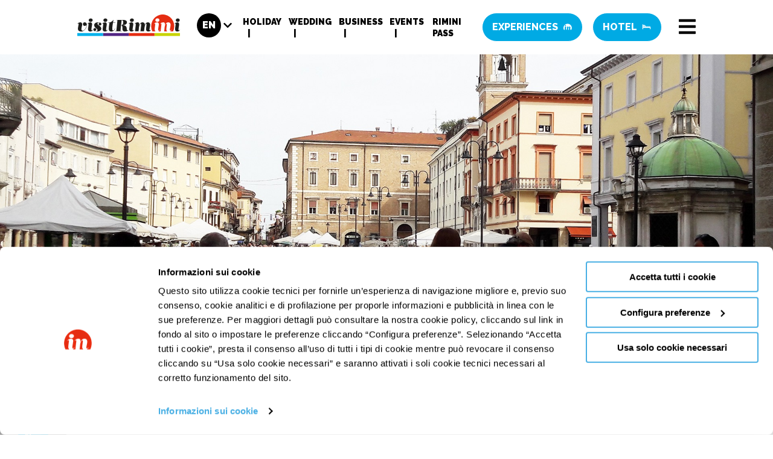

--- FILE ---
content_type: text/html; charset=UTF-8
request_url: https://www.visitrimini.com/en/events/rimini-antiqua/
body_size: 13598
content:
<!DOCTYPE html>
<html lang="en-US">
<head>
	<script id="Cookiebot" src="https://consent.cookiebot.com/uc.js" data-cbid="85d7355e-7d63-45d0-945d-e6a3a61f04a0" data-blockingmode="auto" type="text/javascript"></script>
	<meta charset="UTF-8">
	<meta name="viewport" content="width=device-width, initial-scale=1, shrink-to-fit=no">
	<link rel="profile" href="http://gmpg.org/xfn/11">
	<meta name='robots' content='index, follow, max-image-preview:large, max-snippet:-1, max-video-preview:-1' />
<link rel="alternate" hreflang="en" href="https://www.visitrimini.com/en/events/rimini-antiqua/" />
<link rel="alternate" hreflang="it" href="https://www.visitrimini.com/eventi/rimini-antiqua-mostra-antiquariato/" />
<link rel="alternate" hreflang="x-default" href="https://www.visitrimini.com/eventi/rimini-antiqua-mostra-antiquariato/" />
<link rel='preload' as='script' href='https://www.visitrimini.com/wp-content/themes/visitrimini/vendors/isotope.pkgd.min.js?ver=5.7.14' data-wpacu-preload-js='1'>
<link rel='preload' as='script' href='https://www.visitrimini.com/wp-content/themes/visitrimini/vendors/jquery.zoom.min.js?ver=5.7.14' data-wpacu-preload-js='1'>
<link rel='preload' as='script' href='//maps.googleapis.com/maps/api/js?key=AIzaSyBtOIkKSPiRvIiA4yA4cQjH87u49095uVE&#038;ver=5.7.14' data-wpacu-preload-js='1'>
<link rel="preload" as="font" href="https://www.visitrimini.com/wp-content/themes/visitrimini/fonts/vr.ttf" data-wpacu-preload-font="1" crossorigin>

	<!-- This site is optimized with the Yoast SEO plugin v16.2 - https://yoast.com/wordpress/plugins/seo/ -->
	<title>Rimini Antiqua - Visit Rimini</title>
	<meta name="description" content="Rimini Antiqua, the well-known antique market of Rimini takes place in the heart of the historical center every last Sunday of the month" />
	<meta property="og:locale" content="en_US" />
	<meta property="og:type" content="article" />
	<meta property="og:title" content="Rimini Antiqua - Visit Rimini" />
	<meta property="og:description" content="Rimini Antiqua, the well-known antique market of Rimini takes place in the heart of the historical center every last Sunday of the month" />
	<meta property="og:url" content="https://www.visitrimini.com/en/events/rimini-antiqua/" />
	<meta property="og:site_name" content="Visit Rimini" />
	<meta property="article:modified_time" content="2025-06-20T12:12:18+00:00" />
	<meta property="og:image" content="https://www.visitrimini.com/wp-content/uploads/2022/01/rimini-antiqua-1.jpg" />
	<meta property="og:image:width" content="1920" />
	<meta property="og:image:height" content="1080" />
	<meta name="twitter:card" content="summary_large_image" />
	<meta name="twitter:label1" content="Est. reading time">
	<meta name="twitter:data1" content="1 minute">
	<script type="application/ld+json" class="yoast-schema-graph">{"@context":"https://schema.org","@graph":[{"@type":"WebSite","@id":"https://www.visitrimini.com/#website","url":"https://www.visitrimini.com/","name":"Visit Rimini","description":"Un nuovo sito targato WordPress","potentialAction":[{"@type":"SearchAction","target":"https://www.visitrimini.com/?s={search_term_string}","query-input":"required name=search_term_string"}],"inLanguage":"en-US"},{"@type":"ImageObject","@id":"https://www.visitrimini.com/en/events/rimini-antiqua/#primaryimage","inLanguage":"en-US","url":"https://www.visitrimini.com/wp-content/uploads/2022/01/rimini-antiqua-1.jpg","contentUrl":"https://www.visitrimini.com/wp-content/uploads/2022/01/rimini-antiqua-1.jpg","width":1920,"height":1080,"caption":"Rimini Antiqua"},{"@type":"WebPage","@id":"https://www.visitrimini.com/en/events/rimini-antiqua/#webpage","url":"https://www.visitrimini.com/en/events/rimini-antiqua/","name":"Rimini Antiqua - Visit Rimini","isPartOf":{"@id":"https://www.visitrimini.com/#website"},"primaryImageOfPage":{"@id":"https://www.visitrimini.com/en/events/rimini-antiqua/#primaryimage"},"datePublished":"2022-06-18T11:12:23+00:00","dateModified":"2025-06-20T12:12:18+00:00","description":"Rimini Antiqua, the well-known antique market of Rimini takes place in the heart of the historical center every last Sunday of the month","breadcrumb":{"@id":"https://www.visitrimini.com/en/events/rimini-antiqua/#breadcrumb"},"inLanguage":"en-US","potentialAction":[{"@type":"ReadAction","target":["https://www.visitrimini.com/en/events/rimini-antiqua/"]}]},{"@type":"BreadcrumbList","@id":"https://www.visitrimini.com/en/events/rimini-antiqua/#breadcrumb","itemListElement":[{"@type":"ListItem","position":1,"item":{"@type":"WebPage","@id":"https://www.visitrimini.com/en/","url":"https://www.visitrimini.com/en/","name":"Home"}},{"@type":"ListItem","position":2,"item":{"@id":"https://www.visitrimini.com/en/events/rimini-antiqua/#webpage"}}]}]}</script>
	<!-- / Yoast SEO plugin. -->


<link rel='dns-prefetch' href='//cdnjs.cloudflare.com' />
<link rel='dns-prefetch' href='//cdn.jsdelivr.net' />
<link rel='dns-prefetch' href='//maps.googleapis.com' />
<link rel="alternate" type="application/rss+xml" title="Visit Rimini &raquo; Feed" href="https://www.visitrimini.com/en/feed/" />
<style>
img.wp-smiley,
img.emoji {
	display: inline !important;
	border: none !important;
	box-shadow: none !important;
	height: 1em !important;
	width: 1em !important;
	margin: 0 .07em !important;
	vertical-align: -0.1em !important;
	background: none !important;
	padding: 0 !important;
}
</style>
	<link rel='stylesheet' id='sby_styles-css'  href='https://www.visitrimini.com/wp-content/plugins/feeds-for-youtube/css/sb-youtube.min.css?ver=1.4.4' media='all' />
<link rel='stylesheet' id='sbi_styles-css'  href='https://www.visitrimini.com/wp-content/plugins/instagram-feed/css/sbi-styles.min.css?ver=6.1.5' media='all' />
<link rel='stylesheet' id='wp-block-library-css'  href='https://www.visitrimini.com/wp-includes/css/dist/block-library/style.min.css?ver=5.7.14' media='all' />
<link rel='stylesheet' id='contact-form-7-css'  href='https://www.visitrimini.com/wp-content/plugins/contact-form-7/includes/css/styles.css?ver=5.5.6' media='all' />
<link rel='stylesheet' id='responsive-lightbox-swipebox-css'  href='https://www.visitrimini.com/wp-content/plugins/responsive-lightbox/assets/swipebox/swipebox.min.css?ver=2.3.5' media='all' />
<link rel='stylesheet' id='reset-css'  href='//cdnjs.cloudflare.com/ajax/libs/meyer-reset/2.0/reset.min.css?ver=5.7.14' media='all' />
<link rel='stylesheet' id='fontawesome-css'  href='//cdnjs.cloudflare.com/ajax/libs/font-awesome/5.15.2/css/all.min.css?ver=5.7.14' media='all' />
<link   rel='preload' as='style' data-wpacu-preload-it-async='1' onload="this.onload=null;this.rel='stylesheet'" id='wpacu-preload-animate-css'  href='https://www.visitrimini.com/wp-content/themes/visitrimini/vendors/animate.min.css?ver=5.7.14' media='all' />
<link rel='stylesheet' id='lity-css'  href='https://www.visitrimini.com/wp-content/themes/visitrimini/vendors/lity/lity.min.css?ver=5.7.14' media='all' />
<link rel='stylesheet' id='slick-css'  href='https://www.visitrimini.com/wp-content/themes/visitrimini/vendors/slick/slick.css?ver=5.7.14' media='all' />
<link   rel='preload' as='style' data-wpacu-preload-it-async='1' onload="this.onload=null;this.rel='stylesheet'" id='wpacu-preload-pickaday-css'  href='//cdn.jsdelivr.net/npm/pikaday/css/pikaday.css?ver=5.7.14' media='all' />
<link rel='stylesheet' id='visitrimini-styles-css' href='https://www.visitrimini.com/wp-content/cache/asset-cleanup/css/item/visitrimini-styles-vae0272a2a4b156111f9cc5d37f4e2be792462264.css' media='all' />
<link rel='stylesheet' id='cf7cf-style-css'  href='https://www.visitrimini.com/wp-content/plugins/cf7-conditional-fields/style.css?ver=2.1.3' media='all' />









<link rel="https://api.w.org/" href="https://www.visitrimini.com/en/wp-json/" /><link rel="alternate" type="application/json" href="https://www.visitrimini.com/en/wp-json/wp/v2/eventi/14381" /><link rel="EditURI" type="application/rsd+xml" title="RSD" href="https://www.visitrimini.com/xmlrpc.php?rsd" />
<link rel="wlwmanifest" type="application/wlwmanifest+xml" href="https://www.visitrimini.com/wp-includes/wlwmanifest.xml" /> 
<meta name="generator" content="WordPress 5.7.14" />
<link rel='shortlink' href='https://www.visitrimini.com/en/?p=14381' />
<link rel="alternate" type="application/json+oembed" href="https://www.visitrimini.com/en/wp-json/oembed/1.0/embed?url=https%3A%2F%2Fwww.visitrimini.com%2Fen%2Fevents%2Frimini-antiqua%2F" />
<link rel="alternate" type="text/xml+oembed" href="https://www.visitrimini.com/en/wp-json/oembed/1.0/embed?url=https%3A%2F%2Fwww.visitrimini.com%2Fen%2Fevents%2Frimini-antiqua%2F&#038;format=xml" />
<meta name="generator" content="WPML ver:4.6.4 stt:1,4,3,27;" />
<meta name="mobile-web-app-capable" content="yes">
<meta name="apple-mobile-web-app-capable" content="yes">
<meta name="apple-mobile-web-app-title" content="Visit Rimini - Un nuovo sito targato WordPress">
<link rel="icon" href="https://www.visitrimini.com/wp-content/uploads/2021/05/cropped-in-32x32.jpg" sizes="32x32" />
<link rel="icon" href="https://www.visitrimini.com/wp-content/uploads/2021/05/cropped-in-192x192.jpg" sizes="192x192" />
<link rel="apple-touch-icon" href="https://www.visitrimini.com/wp-content/uploads/2021/05/cropped-in-180x180.jpg" />
<meta name="msapplication-TileImage" content="https://www.visitrimini.com/wp-content/uploads/2021/05/cropped-in-270x270.jpg" />
		<style id="wp-custom-css">
			@media (max-width: 768px){
	.b2b-header .mobile-menu-container .icons-wrapper{
	  display: flex;
  }
}
.mobile-menu-container .hp-link{
	border-top: 1px solid #ccc;
	padding-top: 15px;
	font-size: .8rem;
    margin-top: 35px;
    font-weight: 800;
    text-transform: uppercase;
    text-decoration: none;
  	display: block;
}

.page-template-attivita .lang {
	 display: none !important; 
}
.page-template-attivita .site-header .mobile-menu .icons-wrapper .icon {
	display: none;
}
.page-template-attivita .site-header .mobile-menu .icons-wrapper .icon:nth-child(1) {
	display: flex;
}		</style>
		

	<!-- Facebook Pixel Code -->
	 
	<noscript><img height="1" width="1" style="display:none"src="https://www.facebook.com/tr?id=188080235764735&ev=PageView&noscript=1"/></noscript> 
	<!-- End Facebook Pixel Code -->

	<!-- Global site tag (gtag.js) - Google Analytics -->
	<!-- 
	 -->

	<!-- Google Tag Manager -->
	 
	<!-- End Google Tag Manager -->

	
</head>

<body class="eventi-template-default single single-eventi postid-14381 wp-embed-responsive  group-blog" itemscope itemtype="http://schema.org/WebSite">
<script src='https://www.visitrimini.com/wp-includes/js/jquery/jquery.min.js?ver=3.5.1' id='jquery-core-js'></script>
<script src='https://www.visitrimini.com/wp-includes/js/jquery/jquery-migrate.min.js?ver=3.3.2' id='jquery-migrate-js'></script>
<script id='wpml-cookie-js-extra'>
var wpml_cookies = {"wp-wpml_current_language":{"value":"en","expires":1,"path":"\/"}};
var wpml_cookies = {"wp-wpml_current_language":{"value":"en","expires":1,"path":"\/"}};
</script>
<script src='https://www.visitrimini.com/wp-content/plugins/sitepress-multilingual-cms/res/js/cookies/language-cookie.js?ver=4.6.4' id='wpml-cookie-js'></script>
<script src='https://www.visitrimini.com/wp-content/plugins/responsive-lightbox/assets/swipebox/jquery.swipebox.min.js?ver=2.3.5' id='responsive-lightbox-swipebox-js'></script>
<script src='https://www.visitrimini.com/wp-includes/js/underscore.min.js?ver=1.8.3' id='underscore-js'></script>
<script src='https://www.visitrimini.com/wp-content/plugins/responsive-lightbox/assets/infinitescroll/infinite-scroll.pkgd.min.js?ver=5.7.14' id='responsive-lightbox-infinite-scroll-js'></script>
<script id='responsive-lightbox-js-extra'>
var rlArgs = {"script":"swipebox","selector":"lightbox","customEvents":"","activeGalleries":"1","animation":"1","hideCloseButtonOnMobile":"0","removeBarsOnMobile":"0","hideBars":"1","hideBarsDelay":"10000","videoMaxWidth":"1400","useSVG":"1","loopAtEnd":"0","woocommerce_gallery":"0","ajaxurl":"https:\/\/www.visitrimini.com\/wp-admin\/admin-ajax.php","nonce":"01e24e69ef","preview":"false","postId":"14381"};
</script>
<script src='https://www.visitrimini.com/wp-content/plugins/responsive-lightbox/js/front.js?ver=2.3.5' id='responsive-lightbox-js'></script>
<script id="wpacu-preload-async-css-fallback">
    /*! LoadCSS. [c]2017 Filament Group, Inc. MIT License */
    /* This file is meant as a standalone workflow for
	- testing support for link[rel=preload]
	- enabling async CSS loading in browsers that do not support rel=preload
	- applying rel preload css once loaded, whether supported or not.
	*/
    !function(n){"use strict";n.wpacuLoadCSS||(n.wpacuLoadCSS=function(){});var o=wpacuLoadCSS.relpreload={};if(o.support=function(){var e;try{e=n.document.createElement("link").relList.supports("preload")}catch(t){e=!1}return function(){return e}}(),o.bindMediaToggle=function(t){var e=t.media||"all";function a(){t.addEventListener?t.removeEventListener("load",a):t.attachEvent&&t.detachEvent("onload",a),t.setAttribute("onload",null),t.media=e}t.addEventListener?t.addEventListener("load",a):t.attachEvent&&t.attachEvent("onload",a),setTimeout(function(){t.rel="stylesheet",t.media="only x"}),setTimeout(a,3e3)},o.poly=function(){if(!o.support())for(var t=n.document.getElementsByTagName("link"),e=0;e<t.length;e++){var a=t[e];"preload"!==a.rel||"style"!==a.getAttribute("as")||a.getAttribute("data-wpacuLoadCSS")||(a.setAttribute("data-wpacuLoadCSS",!0),o.bindMediaToggle(a))}},!o.support()){o.poly();var t=n.setInterval(o.poly,500);n.addEventListener?n.addEventListener("load",function(){o.poly(),n.clearInterval(t)}):n.attachEvent&&n.attachEvent("onload",function(){o.poly(),n.clearInterval(t)})}"undefined"!=typeof exports?exports.wpacuLoadCSS=wpacuLoadCSS:n.wpacuLoadCSS=wpacuLoadCSS}("undefined"!=typeof global?global:this);
</script>
<script>
	!function(f,b,e,v,n,t,s) {if(f.fbq)return;n=f.fbq=function(){n.callMethod? n.callMethod.apply(n,arguments):n.queue.push(arguments)}; if(!f._fbq)f._fbq=n;n.push=n;n.loaded=!0;n.version='2.0'; n.queue=[];t=b.createElement(e);t.async=!0; t.src=v;s=b.getElementsByTagName(e)[0]; s.parentNode.insertBefore(t,s)}(window, document,'script', 'https://connect.facebook.net/en_US/fbevents.js'); fbq('init', '188080235764735'); fbq('track', 'PageView'); 
	</script>
<script async src="https://www.googletagmanager.com/gtag/js?id=UA-155293305-1"></script>
<script>
	  window.dataLayer = window.dataLayer || [];
	  function gtag(){dataLayer.push(arguments);}
	  gtag('js', new Date());

	  gtag('config', 'UA-155293305-1');
	</script>
<script>(function(w,d,s,l,i){w[l]=w[l]||[];w[l].push({'gtm.start': new Date().getTime(),event:'gtm.js'});var f=d.getElementsByTagName(s)[0], j=d.createElement(s),dl=l!='dataLayer'?'&l='+l:'';j.async=true;j.src= 'https://www.googletagmanager.com/gtm.js?id='+i+dl;f.parentNode.insertBefore(j,f); })(window,document,'script','dataLayer','GTM-N6QJ7SP');</script>

<!-- Google Tag Manager (noscript) -->
<noscript><iframe src="https://www.googletagmanager.com/ns.html?id=GTM-N6QJ7SP"
height="0" width="0" style="display:none;visibility:hidden"></iframe></noscript>
<!-- End Google Tag Manager (noscript) -->

<div id="fb-root"></div>
<script async defer crossorigin="anonymous" src="https://connect.facebook.net/it_IT/sdk.js#xfbml=1&version=v10.0&appId=209458395760818&autoLogAppEvents=1" nonce="2OUzoOtk"></script>

<div class="site" id="page">
	<header id="masthead" class="site-header site-header--new" role="banner">
		<div class="main-wrapper flex-wrapper">
			<div class="menu-left flex-wrapper">
				<div class="logo-wrapper">
					<a href="https://www.visitrimini.com/en/"><img src="https://www.visitrimini.com/wp-content/themes/visitrimini/images/logo.svg" alt="visit rimini logo" class="brand"></a>
				</div>
				<div class="menu-wrapper tablet-hide">
					<ul class="icons-wrapper">
						<li class="lang">
							<div>      <a class="icon current" href="https://www.visitrimini.com/en/events/rimini-antiqua/"><i>en</i></a>
      <a class="icon " href="https://www.visitrimini.com/eventi/rimini-antiqua-mostra-antiquariato/"><i>it</i></a>
</div>
							<i class="fas fa-chevron-down"></i>
						</li>
					</ul>
				</div>
			</div>
			<div class="menu-center menu-wrapper tablet-hide">
				<ul class="site-navigation">
															<li>
						<a target="_self" href="https://www.visitrimini.com/en/rimini-is/">
							Holiday						</a>
					</li>
															<li>
						<a target="_self" href="https://www.visitrimini.com/en/rimini-wedding-destination/">
							Wedding						</a>
					</li>
															<li>
						<a target="_blank" href="https://www.visitrimini.com/en/b2b/">
							Business						</a>
					</li>
															<li>
						<a target="_self" href="https://www.visitrimini.com/en/events/">
							Events						</a>
					</li>
															<li>
						<a target="_blank" href="https://pass.visitrimini.com/en/passes?coupon=VisitRimini_Website">
							Rimini Pass						</a>
					</li>
						
				</ul>
			</div>
			<div class="menu-right">
				<a class="menu-btn" href="https://www.visitrimini.com/en/experiences-in-rimini/" class="icon active">Experiences <i class="icon-in"></i></a>
				<a class="menu-btn" href="https://www.visitrimini.com/en/find-and-book-your-hotel-with-visitrimini/" class="icon active">Hotel <i class="icon-hotel"></i></a>
				<div class="mobile-menu-trigger">
					<div class="hamburger"><i class="fas fa-bars"></i></div>
				</div>	
			</div>
		</div>
		<div class="mobile-menu mobile-menu--new">
			<div class="mobile-menu-container">
				<div class="main-wrapper">
					<div class="mobile-menu--left">
						<section class="main-rimini-sections">
							<div class="col-group-row">
															<div class="col one-half l-1-1">
									<div class="rimini-section">
										<img class="cover" src="https://www.visitrimini.com/wp-content/uploads/2022/06/H3A0101_Ph-_-©_Giorgio_Salvatori-scaled.jpg" alt="estate a Rimini porto">
										<div class="content text-center">
											<h2>Holiday</h2>
											<h4>Enjoy the Riminigoodvibes</h4>
											<a href="https://www.visitrimini.com/en/rimini-is/" class="readmore stretched-link">View more</a>
										</div>
									</div>
								</div>
															<div class="col one-half l-1-1">
									<div class="rimini-section">
										<img class="cover" src="https://www.visitrimini.com/wp-content/uploads/2023/08/fiera-2.jpeg" alt="fiera">
										<div class="content text-center">
											<h2>Business</h2>
											<h4>Events and meetings: taylor made solutions</h4>
											<a href="https://www.visitrimini.com/en/b2b/" class="readmore stretched-link">View more</a>
										</div>
									</div>
								</div>
															<div class="col one-half l-1-1">
									<div class="rimini-section">
										<img class="cover" src="https://www.visitrimini.com/wp-content/uploads/2021/12/ponte-1.jpg" alt="">
										<div class="content text-center">
											<h2>Wedding</h2>
											<h4>Your Wedding in Rimini: a romantic event</h4>
											<a href="https://www.visitrimini.com/en/rimini-wedding-destination/" class="readmore stretched-link">View more</a>
										</div>
									</div>
								</div>
														</div>
						</section>
					</div>
					<div class="mobile-menu--right">
						<div class="mobile-extra-content">
							<div class="icons-wrapper">
								<a href="https://www.visitrimini.com/en/search-find-rimini/" class="icon"><i class="fas fa-search"></i></a>

								      <a class="icon current" href="https://www.visitrimini.com/en/events/rimini-antiqua/"><i>en</i></a>
      <a class="icon " href="https://www.visitrimini.com/eventi/rimini-antiqua-mostra-antiquariato/"><i>it</i></a>
							</div>
							<div class="btn-group">
								<a class="menu-btn" href="https://www.visitrimini.com/en/experiences-in-rimini/" class="icon active"><i class="icon-in"></i> Experiences</a>
								<a class="menu-btn" href="https://www.visitrimini.com/en/find-and-book-your-hotel-with-visitrimini/" class="icon active"><i class="icon-hotel"></i> Hotel</a>
							</div>
							<div class="sections">
															<h2><a href="https://www.visitrimini.com/en/rimini-is/">Holiday</a></h2>
															<h2><a href="https://www.visitrimini.com/en/b2b/">Business</a></h2>
															<h2><a href="https://www.visitrimini.com/en/rimini-wedding-destination/">Wedding</a></h2>
														</div>
						</div>
						
						<ul class="mobile-menu-wrapper mobile-mainmenu">
														<li class="mobile-menu-item">
								<a target="_self" href="https://www.visitrimini.com/en/events/">
									<figure  class="logo with-bg"><span class="icon-bigevents"></span></figure>
									<span class="label">Events</span>
								</a>
							</li>
														<li class="mobile-menu-item">
								<a target="_self" href="https://www.visitrimini.com/en/experiences-in-rimini/">
									<figure  class="logo with-bg"><span class="icon-in"></span></figure>
									<span class="label">Experiences</span>
								</a>
							</li>
														<li class="mobile-menu-item">
								<a target="_self" href="https://www.visitrimini.com/en/find-and-book-your-hotel-with-visitrimini/">
									<figure  class="logo with-bg"><span class="icon-hotel"></span></figure>
									<span class="label">Hotel</span>
								</a>
							</li>
														<li class="mobile-menu-item">
								<a target="_blank" href="https://pass.visitrimini.com/en/passes?coupon=VisitRimini_Website">
									<figure  class="logo with-bg"><span class="icon-travel"></span></figure>
									<span class="label">Rimini Pass</span>
								</a>
							</li>
														<li class="mobile-menu-item">
								<a target="_self" href="https://www.visitrimini.com/en/rimini-restaurant/">
									<figure  class="logo with-bg"><span class="icon-restaurant"></span></figure>
									<span class="label">Restaurant</span>
								</a>
							</li>
														<li class="mobile-menu-item">
								<a target="_self" href="https://www.visitrimini.com/en/blog/">
									<figure  class="logo with-bg"><span class="icon-blog"></span></figure>
									<span class="label">Blog</span>
								</a>
							</li>
													</ul>
						<ul class="mobile-menu-wrapper">
														<li class="mobile-menu-item">
								<a target="_self" href="https://www.visitrimini.com/en/useful-info/">
									<figure  class="logo with-bg"><span class="icon-info"></span></figure>
									<span class="label">Useful info</span>
								</a>
							</li>
														<li class="mobile-menu-item">
								<a target="_self" href="https://www.visitrimini.com/en/press-kit/">
									<figure  class="logo with-bg"><span class="icon-riministyle"></span></figure>
									<span class="label">Press area</span>
								</a>
							</li>
														<li class="mobile-menu-item">
								<a target="_self" href="https://www.visitrimini.com/en/rimini-city-guide/">
									<figure  class="logo with-bg"><span class="icon-lente"></span></figure>
									<span class="label">City guide</span>
								</a>
							</li>
														<li class="mobile-menu-item">
								<a target="_self" href="https://www.visitrimini.com/en/info-and-contacts/">
									<figure  class="logo with-bg"><span class="icon-contatti"></span></figure>
									<span class="label">Contacts</span>
								</a>
							</li>
													</ul>
					</div>
					
				</div>
			</div>
		</div><!-- /.side-menu -->
	</header><!-- #masthead -->

<div class="wrapper">
	<div id="content">
		<div class="content-area" id="primary">
			<main class="site-main" id="main" role="main">

				


	<section class="hero-section clip-path" style="background-image: url(https://www.visitrimini.com/wp-content/uploads/2022/01/rimini-antiqua-1.jpg);">
	    <div class="hero-content alcenter" >

	    </div>
	</section>
	<div class="under-mask">
	    <div class="main-wrapper mob-full">
	        <div class="mask-desc"><p><strong>Rimini </strong>all year round<strong><br />
</strong></p>
</div>
	        <div class="mask-logo-wrapper">
	            <div class="mask-logo-bg"><div class="rainbow-line">
    <div class="single-line azzurro"></div>
    <div class="single-line viola"></div>
    <div class="single-line rosso"></div>
    <div class="single-line verde"></div>
</div></div>
	            <span class="mask-logo icon-youtube"></span>
	        </div>
	    </div>
	</div>

<main class="page-container">

    <div class="side-menu tablet-hide">
        <ul class="side-menu-wrapper">
                        <li class="side-menu-item">
                <a href="https://www.visitrimini.com/en/find-and-book-your-hotel-with-visitrimini/">
                    <figure  class="logo"><span class="icon-hotel"></span></figure>
                    <span class="label">Hotel</span>
                </a>
            </li>
                        <li class="side-menu-item">
                <a href="https://www.visitrimini.com/en/experiences-in-rimini/">
                    <figure  class="logo"><span class="icon-carrello"></span></figure>
                    <span class="label">Experience</span>
                </a>
            </li>
                        <li class="side-menu-item">
                <a href="https://www.visitrimini.com/en/rimini-restaurant/">
                    <figure  class="logo"><span class="icon-restaurant"></span></figure>
                    <span class="label">Restaurant</span>
                </a>
            </li>
                        <li class="side-menu-item">
                <a href="https://www.visitrimini.com/en/events/">
                    <figure  class="logo"><span class="icon-bigevents"></span></figure>
                    <span class="label">Events</span>
                </a>
            </li>
                        <li class="side-menu-item">
                <a href="https://www.visitrimini.com/en/useful-info/">
                    <figure  class="logo"><span class="icon-info"></span></figure>
                    <span class="label">Useful Info</span>
                </a>
            </li>
                        <li class="side-menu-item">
                <a href="https://www.visitrimini.com/en/info-and-contacts/">
                    <figure  class="logo"><span class="icon-contatti"></span></figure>
                    <span class="label">Contact us</span>
                </a>
            </li>
                    </ul>
    </div><!-- /.side-menu -->

    <div class="big-heading">
        <div class="small-wrapper">
            <div class="title italic">Rimini Antiqua</div>
            <div class="rainbow-line">
    <div class="single-line azzurro"></div>
    <div class="single-line viola"></div>
    <div class="single-line rosso"></div>
    <div class="single-line verde"></div>
</div>        </div>
    </div><!-- /.big-heading -->
    <div class="smaller-wrapper mob-full">
        <div class="date-frontend t3 alcenter">
            <br>
            <strong>
                                                            </strong>
        </div>
        <p data-start="47" data-end="434"><strong data-start="47" data-end="65">Rimini Antiqua</strong>, the antiques, modern collectibles, and vintage market exhibition in Rimini, returns to brighten up the historic city center.<br data-start="191" data-end="194" />Every last Sunday of the month, from 7:30 AM to 7:00 PM, from January to November (except July), the squares fill up for one day with rare items from different places and eras, ready to captivate both curious visitors and expert collectors.</p>
<p data-start="436" data-end="876" data-is-last-node="" data-is-only-node="">Rimini Antiqua takes place in the heart of the historic center, between Piazza Tre Martiri, Corso d&#8217;Augusto, and Via IV Novembre. The market exhibition is an exciting opportunity for those looking for unique pieces, collectors, and vintage and antiques enthusiasts. Here you can find furniture and home decor items, ceramics and porcelain, jewelry, clothing and accessories, as well as vinyl records, books, coins, and various collectibles.</p>
        <div class="event-info-wrapper">
                    <div class="event-info-box">
                            <div class="item"><strong>When:</strong> every last Sunday of the month except July and December.</div>
                                        <div class="item"><strong>Where:</strong> Rimini - Historical Center</div>
                                        <div class="item"><strong>Entrance:</strong> Free</div>
                                    </div>
        
            <a href="https://www.visitrimini.com/en/find-and-book-your-hotel-with-visitrimini/" class="event-cta-hotel" style="background-image: url('https://www.visitrimini.com/wp-content/themes/visitrimini/images/cta-hotel.png');">
                <h3><strong>Book your hotel with VisitRimini</strong></h3>
            </a>
        </div>
    </div>

        <div class="line-divider"></div>
</main><!-- /.page-container -->


				
			</main><!-- #main -->
		</div><!-- #primary -->
	</div><!-- #content -->
</div><!-- #full-width-page-wrapper -->






<section class="rimini-socials">
	<div class="main-wrapper">
		<div class="col-group-row zero-pad no-marg ai-center">
		    <div class="col two-third m-1-1">
		    	<div class="wrapper">
		    		<div class="t1"><strong>Follow</strong> us</div>
		    		Join our community		    		<div class="logo-vibes"><img style="height: 50px;" src="https://www.visitrimini.com/wp-content/themes/visitrimini/images/riminigoodvibes.png" alt=""></div>
		    	</div>
		    </div>
		    <div class="col one-third m-1-1">
		    	<div>
		    		<div class="socials">
		    			<a class="social" href="https://www.facebook.com/VisitRiminiDMC/"><i class="fab fa-facebook-square"></i></a>
		    			<a class="social" href="https://www.instagram.com/visitriminidmc/"><i class="fab fa-instagram"></i></a>
		    			<a class="social" href="https://twitter.com/visitriminidmc"><svg xmlns="http://www.w3.org/2000/svg" viewBox="0 0 512 512"><!--!Font Awesome Free 6.5.2 by @fontawesome - https://fontawesome.com License - https://fontawesome.com/license/free Copyright 2024 Fonticons, Inc.--><path d="M389.2 48h70.6L305.6 224.2 487 464H345L233.7 318.6 106.5 464H35.8L200.7 275.5 26.8 48H172.4L272.9 180.9 389.2 48zM364.4 421.8h39.1L151.1 88h-42L364.4 421.8z"/></svg></a>
		    		</div>
		    		<div class="rainbow-line rainbow-line--small">
		    		    <div class="single-line azzurro"></div>
		    		    <div class="single-line viola"></div>
		    		    <div class="single-line rosso"></div>
		    		    <div class="single-line verde"></div>
		    		</div>
		    		<div class="socials">
			    		<a class="social" href="https://it.linkedin.com/company/visitriminidmc"><i class="fab fa-linkedin"></i></a>
			    		<a class="social" href="https://www.tiktok.com/@visit.rimini"><i class="fab fa-tiktok"></i></a>
			    		<a class="social" href="https://www.youtube.com/channel/UCy3OdpmLyN4SvNwtYWJOL9Q"><i class="fab fa-youtube"></i></a>
		    		</div>
		    	</div>
		    </div>
		</div>
	</div>
	<img class="risvolto" src="https://www.visitrimini.com/wp-content/themes/visitrimini/images/risvolto.jpg" alt="">
</section>

<footer id="colophon" class="site-footer sticky-stopper">
	<div class="main-wrapper">
		<div class="col-group-row">
			<div data-mh="footer-col" class="col two-fifth l-1-1 with-border l-alcenter">
				<div class="logo-wrapper">
					<img src="https://www.visitrimini.com/wp-content/themes/visitrimini/images/logo.svg" alt="logo" class="logo">
				</div>
				<br>
				<div class="copyright">
					RIMINI WELCOME DESTINATION MANAGEMENT COMPANY
				</div>
				<div class="piva">
					<small>P.iva 04477240404 </small>
				</div>
				<br>
				<small>© Destination Services Srl</small>

				<div class="loghi-rimini" style="margin-top: 1rem;">
					<img src="https://www.visitrimini.com/wp-content/themes/visitrimini/images/comune-rimini.png" alt="">
					<a target="_blank" href="https://riminiturismo.it/"><img style="height: 70px" src="https://www.visitrimini.com/wp-content/themes/visitrimini/images/logo-rimini.png" alt=""></a>
				</div>

			</div>
			<div data-mh="footer-col" class="col one-fifth l-1-1 with-border">
				<ul class="site-navigation">
										<li><a href="https://www.visitrimini.com/en/?page_id=1053">HOME</a></li>
										<li><a href="https://www.visitrimini.com/en/visitrimini/">ABOUT US</a></li>
										<li><a href="https://www.visitrimini.com/en/find-and-book-your-hotel-with-visitrimini/">BOOKING</a></li>
										<li><a href="https://www.visitrimini.com/en/?page_id=12173">B2B</a></li>
										<li><a href="https://www.visitrimini.com/en/info-and-contacts/">CONTACTS</a></li>
										<li><a href="https://www.visitrimini.com/en/press-kit/">PRESS</a></li>
										<li><a href="https://www.visitrimini.com/en/experiences-in-rimini/">EXPERIENCES</a></li>
										<li><a href="https://www.visitrimini.com/en/credits/">CREDITS</a></li>
									</ul>
			</div>
			<div data-mh="footer-col" class="col two-fifth l-1-1 alright l-alleft zero-pad">
				<div class="right-wrap">
					<div class="newsletter-wrapper">
						<div class="title">Subscribe to the VisitRimini newsletter!</div>

						<div role="form" class="wpcf7" id="wpcf7-f3658-o1" lang="it-IT" dir="ltr">
<div class="screen-reader-response"><p role="status" aria-live="polite" aria-atomic="true"></p> <ul></ul></div>
<form action="/en/events/rimini-antiqua/#wpcf7-f3658-o1" method="post" class="wpcf7-form init" novalidate="novalidate" data-status="init">
<div style="display: none;">
<input type="hidden" name="_wpcf7" value="3658" />
<input type="hidden" name="_wpcf7_version" value="5.5.6" />
<input type="hidden" name="_wpcf7_locale" value="it_IT" />
<input type="hidden" name="_wpcf7_unit_tag" value="wpcf7-f3658-o1" />
<input type="hidden" name="_wpcf7_container_post" value="0" />
<input type="hidden" name="_wpcf7_posted_data_hash" value="" />
<input type="hidden" name="_wpcf7cf_hidden_group_fields" value="[]" />
<input type="hidden" name="_wpcf7cf_hidden_groups" value="[]" />
<input type="hidden" name="_wpcf7cf_visible_groups" value="[]" />
<input type="hidden" name="_wpcf7cf_repeaters" value="[]" />
<input type="hidden" name="_wpcf7cf_steps" value="{}" />
<input type="hidden" name="_wpcf7cf_options" value="{&quot;form_id&quot;:3658,&quot;conditions&quot;:[],&quot;settings&quot;:{&quot;animation&quot;:&quot;yes&quot;,&quot;animation_intime&quot;:200,&quot;animation_outtime&quot;:200,&quot;conditions_ui&quot;:&quot;normal&quot;,&quot;notice_dismissed&quot;:false}}" />
</div>
<div class="newsletter-form">
<div class="flex-wrapper">
<div class="form-item form-item-inline"><span class="wpcf7-form-control-wrap v_email"><input type="email" name="v_email" value="" size="40" class="wpcf7-form-control wpcf7-text wpcf7-email wpcf7-validates-as-required wpcf7-validates-as-email" aria-required="true" aria-invalid="false" placeholder="Email" /></span></div>
<p><span id="wpcf7-697c77c9d6425-wrapper" class="wpcf7-form-control-wrap repeat-email-wrap" ><label for="wpcf7-697c77c9d6425-field" class="hp-message">Please leave this field empty.</label><input id="wpcf7-697c77c9d6425-field"  class="wpcf7-form-control wpcf7-text" type="text" name="repeat-email" value="" size="40" tabindex="-1" autocomplete="new-password" /></span></p>
<div class="form-item form-item-inline"><input type="submit" value="Subscribe" class="wpcf7-form-control has-spinner wpcf7-submit submit" /></div>
</div>
<div class="form-item form-checkbox"><span class="wpcf7-form-control-wrap privacy"><span class="wpcf7-form-control wpcf7-acceptance"><span class="wpcf7-list-item"><label><input type="checkbox" name="privacy" value="1" aria-invalid="false" id="privacy" /><span class="wpcf7-list-item-label">By registering to the newsletter, I declare to be older than 16 years of age, to have read the privacy policy and to be aware of my rights, including subsequent renovation. I consent to receiving marketing communications, such as newsletters and promotional offers</span></label></span></span></span></div>
</div>
<input type="hidden" name="mu_list" value="3" class="wpcf7-form-control wpcf7-hidden" />
<input type="hidden" name="mu_group" value="229" class="wpcf7-form-control wpcf7-hidden" />
<input type="hidden" name="mu_newsletter" value="1" class="wpcf7-form-control wpcf7-hidden" />
<div class="wpcf7-response-output" aria-hidden="true"></div></form></div>						

					</div>
					<!-- <div class="social-wrapper">
						<a href="#" class="icon-fb"></a>
						<a href="#" class="icon-youtube"></a>
						<a href="#" class="icon-insta"></a>
					</div> -->

					
					<div class="policy-link">
						<a href="https://www.visitrimini.com/en/privacy-policy/"><small>Privacy</small></a> - <a href="https://www.visitrimini.com/en/cookie-policy/"><small>Cookies: view your choice</small></a> - <a href="https://www.visitrimini.com/en/credits/"><small>Credits</small></a>
					</div>
				</div>
			</div>
		</div>
		<div class="alcenter">
			<br>
			
			<br>
		</div>
	</div>

</footer><!-- #colophon -->

</div><!-- #page we need this extra closing tag here -->

<!-- YouTube Feed JS -->
<script type="text/javascript">

</script>
<!-- Instagram Feed JS -->
<script type="text/javascript">
var sbiajaxurl = "https://www.visitrimini.com/wp-admin/admin-ajax.php";
</script>
<style id='wpcf7-697c77c9d6425-inline-inline-css'>
#wpcf7-697c77c9d6425-wrapper {display:none !important; visibility:hidden !important;}
</style>
<script id='wpcf7-redirect-script-js-extra'>
var wpcf7_redirect_forms = {"32908":{"page_id":"0","external_url":"","use_external_url":"","open_in_new_tab":"","http_build_query":"","http_build_query_selectively":"","http_build_query_selectively_fields":"","delay_redirect":"0","after_sent_script":"","thankyou_page_url":""},"32605":{"page_id":"0","external_url":"","use_external_url":"","open_in_new_tab":"","http_build_query":"","http_build_query_selectively":"","http_build_query_selectively_fields":"","delay_redirect":"0","after_sent_script":"","thankyou_page_url":""},"31964":{"page_id":"0","external_url":"","use_external_url":"","open_in_new_tab":"","http_build_query":"","http_build_query_selectively":"","http_build_query_selectively_fields":"","delay_redirect":"0","after_sent_script":"","thankyou_page_url":""},"31960":{"page_id":"0","external_url":"","use_external_url":"","open_in_new_tab":"","http_build_query":"","http_build_query_selectively":"","http_build_query_selectively_fields":"","delay_redirect":"0","after_sent_script":"","thankyou_page_url":""},"31910":{"page_id":"0","external_url":"","use_external_url":"","open_in_new_tab":"","http_build_query":"","http_build_query_selectively":"","http_build_query_selectively_fields":"","delay_redirect":"0","after_sent_script":"","thankyou_page_url":""},"31897":{"page_id":"0","external_url":"","use_external_url":"","open_in_new_tab":"","http_build_query":"","http_build_query_selectively":"","http_build_query_selectively_fields":"","delay_redirect":"0","after_sent_script":"","thankyou_page_url":""},"24015":{"page_id":"0","external_url":"","use_external_url":"","open_in_new_tab":"","http_build_query":"","http_build_query_selectively":"","http_build_query_selectively_fields":"","delay_redirect":"0","after_sent_script":"","thankyou_page_url":""},"23181":{"page_id":"0","external_url":"","use_external_url":"","open_in_new_tab":"","http_build_query":"","http_build_query_selectively":"","http_build_query_selectively_fields":"","delay_redirect":"0","after_sent_script":"","thankyou_page_url":""},"18180":{"page_id":"0","external_url":"","use_external_url":"","open_in_new_tab":"","http_build_query":"","http_build_query_selectively":"","http_build_query_selectively_fields":"","delay_redirect":"0","after_sent_script":"","thankyou_page_url":""},"18127":{"page_id":"0","external_url":"","use_external_url":"","open_in_new_tab":"","http_build_query":"","http_build_query_selectively":"","http_build_query_selectively_fields":"","delay_redirect":"0","after_sent_script":"","thankyou_page_url":""},"9471":{"page_id":"0","external_url":"","use_external_url":"","open_in_new_tab":"","http_build_query":"","http_build_query_selectively":"","http_build_query_selectively_fields":"","delay_redirect":"0","after_sent_script":"","thankyou_page_url":""},"9470":{"page_id":"12610","external_url":"","use_external_url":"","open_in_new_tab":"","http_build_query":"","http_build_query_selectively":"","http_build_query_selectively_fields":"","delay_redirect":"0","after_sent_script":"","thankyou_page_url":"https:\/\/www.visitrimini.com\/de\/vielen-danke\/"},"9469":{"page_id":"0","external_url":"","use_external_url":"","open_in_new_tab":"","http_build_query":"","http_build_query_selectively":"","http_build_query_selectively_fields":"","delay_redirect":"0","after_sent_script":"","thankyou_page_url":""},"9175":{"page_id":"0","external_url":"","use_external_url":"","open_in_new_tab":"","http_build_query":"","http_build_query_selectively":"","http_build_query_selectively_fields":"","delay_redirect":"0","after_sent_script":"","thankyou_page_url":""},"4204":{"page_id":"","external_url":"","use_external_url":"","open_in_new_tab":"","http_build_query":"","http_build_query_selectively":"","http_build_query_selectively_fields":"","delay_redirect":"","after_sent_script":"","thankyou_page_url":""},"4199":{"page_id":"","external_url":"","use_external_url":"","open_in_new_tab":"","http_build_query":"","http_build_query_selectively":"","http_build_query_selectively_fields":"","delay_redirect":"","after_sent_script":"","thankyou_page_url":""},"3685":{"page_id":"0","external_url":"","use_external_url":"","open_in_new_tab":"","http_build_query":"","http_build_query_selectively":"","http_build_query_selectively_fields":"","delay_redirect":"0","after_sent_script":"","thankyou_page_url":""},"3684":{"page_id":"0","external_url":"","use_external_url":"","open_in_new_tab":"","http_build_query":"","http_build_query_selectively":"","http_build_query_selectively_fields":"","delay_redirect":"0","after_sent_script":"","thankyou_page_url":""},"3683":{"page_id":"0","external_url":"","use_external_url":"","open_in_new_tab":"","http_build_query":"","http_build_query_selectively":"","http_build_query_selectively_fields":"","delay_redirect":"0","after_sent_script":"","thankyou_page_url":""},"3660":{"page_id":"0","external_url":"","use_external_url":"","open_in_new_tab":"","http_build_query":"","http_build_query_selectively":"","http_build_query_selectively_fields":"","delay_redirect":"0","after_sent_script":"","thankyou_page_url":""},"3659":{"page_id":"0","external_url":"","use_external_url":"","open_in_new_tab":"","http_build_query":"","http_build_query_selectively":"","http_build_query_selectively_fields":"","delay_redirect":"0","after_sent_script":"","thankyou_page_url":""},"3658":{"page_id":"0","external_url":"","use_external_url":"","open_in_new_tab":"","http_build_query":"","http_build_query_selectively":"","http_build_query_selectively_fields":"","delay_redirect":"0","after_sent_script":"","thankyou_page_url":""},"3043":{"page_id":"0","external_url":"","use_external_url":"","open_in_new_tab":"","http_build_query":"","http_build_query_selectively":"","http_build_query_selectively_fields":"","delay_redirect":"0","after_sent_script":"","thankyou_page_url":""},"2571":{"page_id":"0","external_url":"","use_external_url":"","open_in_new_tab":"","http_build_query":"","http_build_query_selectively":"","http_build_query_selectively_fields":"","delay_redirect":"0","after_sent_script":"","thankyou_page_url":""}};
</script>
<script src='https://www.visitrimini.com/wp-content/plugins/cf7-redirection/js/wpcf7-redirect-script.js' id='wpcf7-redirect-script-js'></script>
<script src='https://www.visitrimini.com/wp-includes/js/dist/vendor/wp-polyfill.min.js?ver=7.4.4' id='wp-polyfill-js'></script>
<script   id='wp-polyfill-js-after'>
( 'fetch' in window ) || document.write( '<script   src="https://www.visitrimini.com/wp-includes/js/dist/vendor/wp-polyfill-fetch.min.js?ver=3.0.0"></scr' + 'ipt>' );( document.contains ) || document.write( '<script   src="https://www.visitrimini.com/wp-includes/js/dist/vendor/wp-polyfill-node-contains.min.js?ver=3.42.0"></scr' + 'ipt>' );( window.DOMRect ) || document.write( '<script   src="https://www.visitrimini.com/wp-includes/js/dist/vendor/wp-polyfill-dom-rect.min.js?ver=3.42.0"></scr' + 'ipt>' );( window.URL && window.URL.prototype && window.URLSearchParams ) || document.write( '<script   src="https://www.visitrimini.com/wp-includes/js/dist/vendor/wp-polyfill-url.min.js?ver=3.6.4"></scr' + 'ipt>' );( window.FormData && window.FormData.prototype.keys ) || document.write( '<script   src="https://www.visitrimini.com/wp-includes/js/dist/vendor/wp-polyfill-formdata.min.js?ver=3.0.12"></scr' + 'ipt>' );( Element.prototype.matches && Element.prototype.closest ) || document.write( '<script   src="https://www.visitrimini.com/wp-includes/js/dist/vendor/wp-polyfill-element-closest.min.js?ver=2.0.2"></scr' + 'ipt>' );( 'objectFit' in document.documentElement.style ) || document.write( '<script   src="https://www.visitrimini.com/wp-includes/js/dist/vendor/wp-polyfill-object-fit.min.js?ver=2.3.4"></scr' + 'ipt>' );
</script>
<script id='contact-form-7-js-extra'>
var wpcf7 = {"api":{"root":"https:\/\/www.visitrimini.com\/en\/wp-json\/","namespace":"contact-form-7\/v1"},"cached":"1"};
</script>
<script src='https://www.visitrimini.com/wp-content/plugins/contact-form-7/includes/js/index.js?ver=5.5.6' id='contact-form-7-js'></script>
<script id='rocket-browser-checker-js-after'>
"use strict";var _createClass=function(){function defineProperties(target,props){for(var i=0;i<props.length;i++){var descriptor=props[i];descriptor.enumerable=descriptor.enumerable||!1,descriptor.configurable=!0,"value"in descriptor&&(descriptor.writable=!0),Object.defineProperty(target,descriptor.key,descriptor)}}return function(Constructor,protoProps,staticProps){return protoProps&&defineProperties(Constructor.prototype,protoProps),staticProps&&defineProperties(Constructor,staticProps),Constructor}}();function _classCallCheck(instance,Constructor){if(!(instance instanceof Constructor))throw new TypeError("Cannot call a class as a function")}var RocketBrowserCompatibilityChecker=function(){function RocketBrowserCompatibilityChecker(options){_classCallCheck(this,RocketBrowserCompatibilityChecker),this.passiveSupported=!1,this._checkPassiveOption(this),this.options=!!this.passiveSupported&&options}return _createClass(RocketBrowserCompatibilityChecker,[{key:"_checkPassiveOption",value:function(self){try{var options={get passive(){return!(self.passiveSupported=!0)}};window.addEventListener("test",null,options),window.removeEventListener("test",null,options)}catch(err){self.passiveSupported=!1}}},{key:"initRequestIdleCallback",value:function(){!1 in window&&(window.requestIdleCallback=function(cb){var start=Date.now();return setTimeout(function(){cb({didTimeout:!1,timeRemaining:function(){return Math.max(0,50-(Date.now()-start))}})},1)}),!1 in window&&(window.cancelIdleCallback=function(id){return clearTimeout(id)})}},{key:"isDataSaverModeOn",value:function(){return"connection"in navigator&&!0===navigator.connection.saveData}},{key:"supportsLinkPrefetch",value:function(){var elem=document.createElement("link");return elem.relList&&elem.relList.supports&&elem.relList.supports("prefetch")&&window.IntersectionObserver&&"isIntersecting"in IntersectionObserverEntry.prototype}},{key:"isSlowConnection",value:function(){return"connection"in navigator&&"effectiveType"in navigator.connection&&("2g"===navigator.connection.effectiveType||"slow-2g"===navigator.connection.effectiveType)}}]),RocketBrowserCompatibilityChecker}();
</script>
<script id='rocket-preload-links-js-extra'>
var RocketPreloadLinksConfig = {"excludeUris":"\/(?:.+\/)?feed(?:\/(?:.+\/?)?)?$|\/(?:.+\/)?embed\/|\/(index\\.php\/)?wp\\-json(\/.*|$)|\/wp-admin\/|\/logout\/|\/wp-login.php|\/refer\/|\/go\/|\/recommend\/|\/recommends\/","usesTrailingSlash":"1","imageExt":"jpg|jpeg|gif|png|tiff|bmp|webp|avif|pdf|doc|docx|xls|xlsx|php","fileExt":"jpg|jpeg|gif|png|tiff|bmp|webp|avif|pdf|doc|docx|xls|xlsx|php|html|htm","siteUrl":"https:\/\/www.visitrimini.com\/en\/","onHoverDelay":"100","rateThrottle":"3"};
</script>
<script id='rocket-preload-links-js-after'>
(function() {
"use strict";var r="function"==typeof Symbol&&"symbol"==typeof Symbol.iterator?function(e){return typeof e}:function(e){return e&&"function"==typeof Symbol&&e.constructor===Symbol&&e!==Symbol.prototype?"symbol":typeof e},e=function(){function i(e,t){for(var n=0;n<t.length;n++){var i=t[n];i.enumerable=i.enumerable||!1,i.configurable=!0,"value"in i&&(i.writable=!0),Object.defineProperty(e,i.key,i)}}return function(e,t,n){return t&&i(e.prototype,t),n&&i(e,n),e}}();function i(e,t){if(!(e instanceof t))throw new TypeError("Cannot call a class as a function")}var t=function(){function n(e,t){i(this,n),this.browser=e,this.config=t,this.options=this.browser.options,this.prefetched=new Set,this.eventTime=null,this.threshold=1111,this.numOnHover=0}return e(n,[{key:"init",value:function(){!this.browser.supportsLinkPrefetch()||this.browser.isDataSaverModeOn()||this.browser.isSlowConnection()||(this.regex={excludeUris:RegExp(this.config.excludeUris,"i"),images:RegExp(".("+this.config.imageExt+")$","i"),fileExt:RegExp(".("+this.config.fileExt+")$","i")},this._initListeners(this))}},{key:"_initListeners",value:function(e){-1<this.config.onHoverDelay&&document.addEventListener("mouseover",e.listener.bind(e),e.listenerOptions),document.addEventListener("mousedown",e.listener.bind(e),e.listenerOptions),document.addEventListener("touchstart",e.listener.bind(e),e.listenerOptions)}},{key:"listener",value:function(e){var t=e.target.closest("a"),n=this._prepareUrl(t);if(null!==n)switch(e.type){case"mousedown":case"touchstart":this._addPrefetchLink(n);break;case"mouseover":this._earlyPrefetch(t,n,"mouseout")}}},{key:"_earlyPrefetch",value:function(t,e,n){var i=this,r=setTimeout(function(){if(r=null,0===i.numOnHover)setTimeout(function(){return i.numOnHover=0},1e3);else if(i.numOnHover>i.config.rateThrottle)return;i.numOnHover++,i._addPrefetchLink(e)},this.config.onHoverDelay);t.addEventListener(n,function e(){t.removeEventListener(n,e,{passive:!0}),null!==r&&(clearTimeout(r),r=null)},{passive:!0})}},{key:"_addPrefetchLink",value:function(i){return this.prefetched.add(i.href),new Promise(function(e,t){var n=document.createElement("link");n.rel="prefetch",n.href=i.href,n.onload=e,n.onerror=t,document.head.appendChild(n)}).catch(function(){})}},{key:"_prepareUrl",value:function(e){if(null===e||"object"!==(void 0===e?"undefined":r(e))||!1 in e||-1===["http:","https:"].indexOf(e.protocol))return null;var t=e.href.substring(0,this.config.siteUrl.length),n=this._getPathname(e.href,t),i={original:e.href,protocol:e.protocol,origin:t,pathname:n,href:t+n};return this._isLinkOk(i)?i:null}},{key:"_getPathname",value:function(e,t){var n=t?e.substring(this.config.siteUrl.length):e;return n.startsWith("/")||(n="/"+n),this._shouldAddTrailingSlash(n)?n+"/":n}},{key:"_shouldAddTrailingSlash",value:function(e){return this.config.usesTrailingSlash&&!e.endsWith("/")&&!this.regex.fileExt.test(e)}},{key:"_isLinkOk",value:function(e){return null!==e&&"object"===(void 0===e?"undefined":r(e))&&(!this.prefetched.has(e.href)&&e.origin===this.config.siteUrl&&-1===e.href.indexOf("?")&&-1===e.href.indexOf("#")&&!this.regex.excludeUris.test(e.href)&&!this.regex.images.test(e.href))}}],[{key:"run",value:function(){"undefined"!=typeof RocketPreloadLinksConfig&&new n(new RocketBrowserCompatibilityChecker({capture:!0,passive:!0}),RocketPreloadLinksConfig).init()}}]),n}();t.run();
}());
</script>
<script src='//cdnjs.cloudflare.com/ajax/libs/font-awesome/5.15.3/js/all.min.js?ver=5.7.14' id='fontawesome-js'></script>
<script src='https://www.visitrimini.com/wp-content/themes/visitrimini/vendors/lity/lity.min.js?ver=5.7.14' id='lity-js'></script>
<script src='https://www.visitrimini.com/wp-content/themes/visitrimini/vendors/slick/slick.min.js?ver=5.7.14' id='slick-js'></script>
<script src='https://www.visitrimini.com/wp-includes/js/imagesloaded.min.js?ver=4.1.4' id='imagesloaded-js'></script>
<script src='https://www.visitrimini.com/wp-content/themes/visitrimini/vendors/infinite-scroll.pkgd.min.js?ver=5.7.14' id='infinite-scroll-js'></script>
<script   data-wpacu-to-be-preloaded-basic='1' src='https://www.visitrimini.com/wp-content/themes/visitrimini/vendors/isotope.pkgd.min.js?ver=5.7.14' id='isotope-js'></script>
<script   data-wpacu-to-be-preloaded-basic='1' src='https://www.visitrimini.com/wp-content/themes/visitrimini/vendors/jquery.zoom.min.js?ver=5.7.14' id='jquery-zoom-js'></script>
<script src='https://www.visitrimini.com/wp-content/themes/visitrimini/vendors/readmore.min.js?ver=5.7.14' id='readmore-js'></script>
<script src='https://www.visitrimini.com/wp-content/themes/visitrimini/vendors/sticky-sidebar.min.js?ver=5.7.14' id='sticky-sidebar-js'></script>
<script src='https://www.visitrimini.com/wp-includes/js/dist/vendor/moment.min.js?ver=2.26.0' id='moment-js'></script>
<script   id='moment-js-after'>
moment.updateLocale( 'en_US', {"months":["January","February","March","April","May","June","July","August","September","October","November","December"],"monthsShort":["Jan","Feb","Mar","Apr","May","Jun","Jul","Aug","Sep","Oct","Nov","Dec"],"weekdays":["Sunday","Monday","Tuesday","Wednesday","Thursday","Friday","Saturday"],"weekdaysShort":["Sun","Mon","Tue","Wed","Thu","Fri","Sat"],"week":{"dow":1},"longDateFormat":{"LT":"G:i","LTS":null,"L":null,"LL":"j F Y","LLL":"F j, Y g:i a","LLLL":null}} );
</script>
<script src='//cdn.jsdelivr.net/npm/pikaday/pikaday.js?ver=5.7.14' id='pickaday-js'></script>
<script src='https://www.visitrimini.com/wp-content/themes/visitrimini/vendors/wow.min.js?ver=5.7.14' id='wow-js'></script>
<script   data-wpacu-to-be-preloaded-basic='1' src='//maps.googleapis.com/maps/api/js?key=AIzaSyBtOIkKSPiRvIiA4yA4cQjH87u49095uVE&#038;ver=5.7.14' id='maps-js'></script>
<script id='visitrimini-scripts-js-extra'>
var ajax_front = {"ajaxurl":"https:\/\/www.visitrimini.com\/wp-admin\/admin-ajax.php","activity_page_url":"https:\/\/www.visitrimini.com\/en\/experience\/","current_language":"en","pack_min_night":"1","pack_offset_checkin":"0","pack_date_checkin_forced":null};
</script>
<script src='https://www.visitrimini.com/wp-content/themes/visitrimini/js/theme.min.js?ver=5.7.14' id='visitrimini-scripts-js'></script>
<script id='wpcf7cf-scripts-js-extra'>
var wpcf7cf_global_settings = {"ajaxurl":"https:\/\/www.visitrimini.com\/wp-admin\/admin-ajax.php"};
</script>
<script src='https://www.visitrimini.com/wp-content/plugins/cf7-conditional-fields/js/scripts.js?ver=2.1.3' id='wpcf7cf-scripts-js'></script>
<script src='https://www.visitrimini.com/wp-includes/js/wp-embed.min.js?ver=5.7.14' id='wp-embed-js'></script>
<noscript><link rel="stylesheet" href="https://www.visitrimini.com/wp-content/themes/visitrimini/vendors/animate.min.css?ver=5.7.14" media="all" /></noscript>
<noscript><link rel="stylesheet" href="//cdn.jsdelivr.net/npm/pikaday/css/pikaday.css?ver=5.7.14" media="all" /></noscript>

<script type="text/javascript" src=https://s.d.adup-tech.com/services/pixel.js?account=7408 async="true"></script>

<script data-cookieconsent="ignore" src="https://bw.trekksoft.com/loader.js" async data-owner="trekksoft" data-type="function" data-client-id="BOOKIE-121e39e0584c59e240bfbdf3c" data-token="039a6c973320eafd98988142f3bc55f284b701b15828544c" data-no-container-element="true" data-language="en_GB"></script>
<script data-cookieconsent="ignore" src="https://bw.trekksoft.com/loader.js" async data-owner="trekksoft" data-type="cart" data-client-id="BOOKIE-121e39e0584c59e240bfbdf3c" data-token="039a6c973320eafd98988142f3bc55f284b701b15828544c" data-no-container-element="true" data-language="en_GB"></script>

<!-- Start of visitrimini Zendesk Widget script -->
<!-- <script id="ze-snippet" src="https://static.zdassets.com/ekr/snippet.js?key=92e9cc39-4e3e-404b-b3f6-cc66fa7996cb"> </script> -->
<!-- End of visitrimini Zendesk Widget script -->

<div id="loader" class="hide">
	<span class="icon-in"></span>
</div>
</body>

</html>


<!-- This website is like a Rocket, isn't it? Performance optimized by WP Rocket. Learn more: https://wp-rocket.me - Debug: cached@1769764809 -->

--- FILE ---
content_type: text/css; charset=utf-8
request_url: https://www.visitrimini.com/wp-content/cache/asset-cleanup/css/item/visitrimini-styles-vae0272a2a4b156111f9cc5d37f4e2be792462264.css
body_size: 28158
content:
/*!/wp-content/themes/visitrimini/css/theme.min.css*/@import url(https://fonts.googleapis.com/css2?family=Raleway:wght@300;400;800;900&display=swap);@import url(https://fonts.googleapis.com/css2?family=Raleway:wght@300;400;800;900&display=swap);@charset "UTF-8";/*!
 *  Font Awesome 4.7.0 by @davegandy - http://fontawesome.io - @fontawesome
 *  License - http://fontawesome.io/license (Font: SIL OFL 1.1, CSS: MIT License)
 */@font-face{font-family:FontAwesome;src:url(/wp-content/themes/visitrimini/css/../fonts/fontawesome-webfont.eot?v=4.7.0);src:url(/wp-content/themes/visitrimini/css/../fonts/fontawesome-webfont.eot?#iefix&v=4.7.0) format("embedded-opentype"),url(/wp-content/themes/visitrimini/css/../fonts/fontawesome-webfont.woff2?v=4.7.0) format("woff2"),url(/wp-content/themes/visitrimini/css/../fonts/fontawesome-webfont.woff?v=4.7.0) format("woff"),url(/wp-content/themes/visitrimini/css/../fonts/fontawesome-webfont.ttf?v=4.7.0) format("truetype"),url(/wp-content/themes/visitrimini/css/../fonts/fontawesome-webfont.svg?v=4.7.0#fontawesomeregular) format("svg");font-weight:400;font-style:normal; font-display:swap;}.fa{display:inline-block;font:normal normal normal 14px/1 FontAwesome;font-size:inherit;text-rendering:auto;-webkit-font-smoothing:antialiased;-moz-osx-font-smoothing:grayscale}.fa-lg{font-size:1.3333333333em;line-height:.75em;vertical-align:-15%}.fa-2x{font-size:2em}.fa-3x{font-size:3em}.fa-4x{font-size:4em}.fa-5x{font-size:5em}.fa-fw{width:1.2857142857em;text-align:center}.fa-ul{padding-left:0;margin-left:2.1428571429em;list-style-type:none}.fa-ul>li{position:relative}.fa-li{position:absolute;left:-2.1428571429em;width:2.1428571429em;top:.1428571429em;text-align:center}.fa-li.fa-lg{left:-1.8571428571em}.fa-border{padding:.2em .25em .15em;border:solid .08em #eee;border-radius:.1em}.fa-pull-left{float:left}.fa-pull-right{float:right}.fa.fa-pull-left{margin-right:.3em}.fa.fa-pull-right{margin-left:.3em}.pull-right{float:right}.pull-left{float:left}.fa.pull-left{margin-right:.3em}.fa.pull-right{margin-left:.3em}.fa-spin{-webkit-animation:fa-spin 2s infinite linear;animation:fa-spin 2s infinite linear}.fa-pulse{-webkit-animation:fa-spin 1s infinite steps(8);animation:fa-spin 1s infinite steps(8)}@-webkit-keyframes fa-spin{0%{transform:rotate(0)}100%{transform:rotate(359deg)}}@keyframes fa-spin{0%{transform:rotate(0)}100%{transform:rotate(359deg)}}.fa-rotate-90{transform:rotate(90deg)}.fa-rotate-180{transform:rotate(180deg)}.fa-rotate-270{transform:rotate(270deg)}.fa-flip-horizontal{transform:scale(-1,1)}.fa-flip-vertical{transform:scale(1,-1)}:root .fa-flip-horizontal,:root .fa-flip-vertical,:root .fa-rotate-180,:root .fa-rotate-270,:root .fa-rotate-90{filter:none}.fa-stack{position:relative;display:inline-block;width:2em;height:2em;line-height:2em;vertical-align:middle}.fa-stack-1x,.fa-stack-2x{position:absolute;left:0;width:100%;text-align:center}.fa-stack-1x{line-height:inherit}.fa-stack-2x{font-size:2em}.fa-inverse{color:#fff}.fa-glass:before{content:"\f000"}.fa-music:before{content:"\f001"}.fa-search:before{content:"\f002"}.fa-envelope-o:before{content:"\f003"}.fa-heart:before{content:"\f004"}.fa-star:before{content:"\f005"}.fa-star-o:before{content:"\f006"}.fa-user:before{content:"\f007"}.fa-film:before{content:"\f008"}.fa-th-large:before{content:"\f009"}.fa-th:before{content:"\f00a"}.fa-th-list:before{content:"\f00b"}.fa-check:before{content:"\f00c"}.fa-close:before,.fa-remove:before,.fa-times:before{content:"\f00d"}.fa-search-plus:before{content:"\f00e"}.fa-search-minus:before{content:"\f010"}.fa-power-off:before{content:"\f011"}.fa-signal:before{content:"\f012"}.fa-cog:before,.fa-gear:before{content:"\f013"}.fa-trash-o:before{content:"\f014"}.fa-home:before{content:"\f015"}.fa-file-o:before{content:"\f016"}.fa-clock-o:before{content:"\f017"}.fa-road:before{content:"\f018"}.fa-download:before{content:"\f019"}.fa-arrow-circle-o-down:before{content:"\f01a"}.fa-arrow-circle-o-up:before{content:"\f01b"}.fa-inbox:before{content:"\f01c"}.fa-play-circle-o:before{content:"\f01d"}.fa-repeat:before,.fa-rotate-right:before{content:"\f01e"}.fa-refresh:before{content:"\f021"}.fa-list-alt:before{content:"\f022"}.fa-lock:before{content:"\f023"}.fa-flag:before{content:"\f024"}.fa-headphones:before{content:"\f025"}.fa-volume-off:before{content:"\f026"}.fa-volume-down:before{content:"\f027"}.fa-volume-up:before{content:"\f028"}.fa-qrcode:before{content:"\f029"}.fa-barcode:before{content:"\f02a"}.fa-tag:before{content:"\f02b"}.fa-tags:before{content:"\f02c"}.fa-book:before{content:"\f02d"}.fa-bookmark:before{content:"\f02e"}.fa-print:before{content:"\f02f"}.fa-camera:before{content:"\f030"}.fa-font:before{content:"\f031"}.fa-bold:before{content:"\f032"}.fa-italic:before{content:"\f033"}.fa-text-height:before{content:"\f034"}.fa-text-width:before{content:"\f035"}.fa-align-left:before{content:"\f036"}.fa-align-center:before{content:"\f037"}.fa-align-right:before{content:"\f038"}.fa-align-justify:before{content:"\f039"}.fa-list:before{content:"\f03a"}.fa-dedent:before,.fa-outdent:before{content:"\f03b"}.fa-indent:before{content:"\f03c"}.fa-video-camera:before{content:"\f03d"}.fa-image:before,.fa-photo:before,.fa-picture-o:before{content:"\f03e"}.fa-pencil:before{content:"\f040"}.fa-map-marker:before{content:"\f041"}.fa-adjust:before{content:"\f042"}.fa-tint:before{content:"\f043"}.fa-edit:before,.fa-pencil-square-o:before{content:"\f044"}.fa-share-square-o:before{content:"\f045"}.fa-check-square-o:before{content:"\f046"}.fa-arrows:before{content:"\f047"}.fa-step-backward:before{content:"\f048"}.fa-fast-backward:before{content:"\f049"}.fa-backward:before{content:"\f04a"}.fa-play:before{content:"\f04b"}.fa-pause:before{content:"\f04c"}.fa-stop:before{content:"\f04d"}.fa-forward:before{content:"\f04e"}.fa-fast-forward:before{content:"\f050"}.fa-step-forward:before{content:"\f051"}.fa-eject:before{content:"\f052"}.fa-chevron-left:before{content:"\f053"}.fa-chevron-right:before{content:"\f054"}.fa-plus-circle:before{content:"\f055"}.fa-minus-circle:before{content:"\f056"}.fa-times-circle:before{content:"\f057"}.fa-check-circle:before{content:"\f058"}.fa-question-circle:before{content:"\f059"}.fa-info-circle:before{content:"\f05a"}.fa-crosshairs:before{content:"\f05b"}.fa-times-circle-o:before{content:"\f05c"}.fa-check-circle-o:before{content:"\f05d"}.fa-ban:before{content:"\f05e"}.fa-arrow-left:before{content:"\f060"}.fa-arrow-right:before{content:"\f061"}.fa-arrow-up:before{content:"\f062"}.fa-arrow-down:before{content:"\f063"}.fa-mail-forward:before,.fa-share:before{content:"\f064"}.fa-expand:before{content:"\f065"}.fa-compress:before{content:"\f066"}.fa-plus:before{content:"\f067"}.fa-minus:before{content:"\f068"}.fa-asterisk:before{content:"\f069"}.fa-exclamation-circle:before{content:"\f06a"}.fa-gift:before{content:"\f06b"}.fa-leaf:before{content:"\f06c"}.fa-fire:before{content:"\f06d"}.fa-eye:before{content:"\f06e"}.fa-eye-slash:before{content:"\f070"}.fa-exclamation-triangle:before,.fa-warning:before{content:"\f071"}.fa-plane:before{content:"\f072"}.fa-calendar:before{content:"\f073"}.fa-random:before{content:"\f074"}.fa-comment:before{content:"\f075"}.fa-magnet:before{content:"\f076"}.fa-chevron-up:before{content:"\f077"}.fa-chevron-down:before{content:"\f078"}.fa-retweet:before{content:"\f079"}.fa-shopping-cart:before{content:"\f07a"}.fa-folder:before{content:"\f07b"}.fa-folder-open:before{content:"\f07c"}.fa-arrows-v:before{content:"\f07d"}.fa-arrows-h:before{content:"\f07e"}.fa-bar-chart-o:before,.fa-bar-chart:before{content:"\f080"}.fa-twitter-square:before{content:"\f081"}.fa-facebook-square:before{content:"\f082"}.fa-camera-retro:before{content:"\f083"}.fa-key:before{content:"\f084"}.fa-cogs:before,.fa-gears:before{content:"\f085"}.fa-comments:before{content:"\f086"}.fa-thumbs-o-up:before{content:"\f087"}.fa-thumbs-o-down:before{content:"\f088"}.fa-star-half:before{content:"\f089"}.fa-heart-o:before{content:"\f08a"}.fa-sign-out:before{content:"\f08b"}.fa-linkedin-square:before{content:"\f08c"}.fa-thumb-tack:before{content:"\f08d"}.fa-external-link:before{content:"\f08e"}.fa-sign-in:before{content:"\f090"}.fa-trophy:before{content:"\f091"}.fa-github-square:before{content:"\f092"}.fa-upload:before{content:"\f093"}.fa-lemon-o:before{content:"\f094"}.fa-phone:before{content:"\f095"}.fa-square-o:before{content:"\f096"}.fa-bookmark-o:before{content:"\f097"}.fa-phone-square:before{content:"\f098"}.fa-twitter:before{content:"\f099"}.fa-facebook-f:before,.fa-facebook:before{content:"\f09a"}.fa-github:before{content:"\f09b"}.fa-unlock:before{content:"\f09c"}.fa-credit-card:before{content:"\f09d"}.fa-feed:before,.fa-rss:before{content:"\f09e"}.fa-hdd-o:before{content:"\f0a0"}.fa-bullhorn:before{content:"\f0a1"}.fa-bell:before{content:"\f0f3"}.fa-certificate:before{content:"\f0a3"}.fa-hand-o-right:before{content:"\f0a4"}.fa-hand-o-left:before{content:"\f0a5"}.fa-hand-o-up:before{content:"\f0a6"}.fa-hand-o-down:before{content:"\f0a7"}.fa-arrow-circle-left:before{content:"\f0a8"}.fa-arrow-circle-right:before{content:"\f0a9"}.fa-arrow-circle-up:before{content:"\f0aa"}.fa-arrow-circle-down:before{content:"\f0ab"}.fa-globe:before{content:"\f0ac"}.fa-wrench:before{content:"\f0ad"}.fa-tasks:before{content:"\f0ae"}.fa-filter:before{content:"\f0b0"}.fa-briefcase:before{content:"\f0b1"}.fa-arrows-alt:before{content:"\f0b2"}.fa-group:before,.fa-users:before{content:"\f0c0"}.fa-chain:before,.fa-link:before{content:"\f0c1"}.fa-cloud:before{content:"\f0c2"}.fa-flask:before{content:"\f0c3"}.fa-cut:before,.fa-scissors:before{content:"\f0c4"}.fa-copy:before,.fa-files-o:before{content:"\f0c5"}.fa-paperclip:before{content:"\f0c6"}.fa-floppy-o:before,.fa-save:before{content:"\f0c7"}.fa-square:before{content:"\f0c8"}.fa-bars:before,.fa-navicon:before,.fa-reorder:before{content:"\f0c9"}.fa-list-ul:before{content:"\f0ca"}.fa-list-ol:before{content:"\f0cb"}.fa-strikethrough:before{content:"\f0cc"}.fa-underline:before{content:"\f0cd"}.fa-table:before{content:"\f0ce"}.fa-magic:before{content:"\f0d0"}.fa-truck:before{content:"\f0d1"}.fa-pinterest:before{content:"\f0d2"}.fa-pinterest-square:before{content:"\f0d3"}.fa-google-plus-square:before{content:"\f0d4"}.fa-google-plus:before{content:"\f0d5"}.fa-money:before{content:"\f0d6"}.fa-caret-down:before{content:"\f0d7"}.fa-caret-up:before{content:"\f0d8"}.fa-caret-left:before{content:"\f0d9"}.fa-caret-right:before{content:"\f0da"}.fa-columns:before{content:"\f0db"}.fa-sort:before,.fa-unsorted:before{content:"\f0dc"}.fa-sort-desc:before,.fa-sort-down:before{content:"\f0dd"}.fa-sort-asc:before,.fa-sort-up:before{content:"\f0de"}.fa-envelope:before{content:"\f0e0"}.fa-linkedin:before{content:"\f0e1"}.fa-rotate-left:before,.fa-undo:before{content:"\f0e2"}.fa-gavel:before,.fa-legal:before{content:"\f0e3"}.fa-dashboard:before,.fa-tachometer:before{content:"\f0e4"}.fa-comment-o:before{content:"\f0e5"}.fa-comments-o:before{content:"\f0e6"}.fa-bolt:before,.fa-flash:before{content:"\f0e7"}.fa-sitemap:before{content:"\f0e8"}.fa-umbrella:before{content:"\f0e9"}.fa-clipboard:before,.fa-paste:before{content:"\f0ea"}.fa-lightbulb-o:before{content:"\f0eb"}.fa-exchange:before{content:"\f0ec"}.fa-cloud-download:before{content:"\f0ed"}.fa-cloud-upload:before{content:"\f0ee"}.fa-user-md:before{content:"\f0f0"}.fa-stethoscope:before{content:"\f0f1"}.fa-suitcase:before{content:"\f0f2"}.fa-bell-o:before{content:"\f0a2"}.fa-coffee:before{content:"\f0f4"}.fa-cutlery:before{content:"\f0f5"}.fa-file-text-o:before{content:"\f0f6"}.fa-building-o:before{content:"\f0f7"}.fa-hospital-o:before{content:"\f0f8"}.fa-ambulance:before{content:"\f0f9"}.fa-medkit:before{content:"\f0fa"}.fa-fighter-jet:before{content:"\f0fb"}.fa-beer:before{content:"\f0fc"}.fa-h-square:before{content:"\f0fd"}.fa-plus-square:before{content:"\f0fe"}.fa-angle-double-left:before{content:"\f100"}.fa-angle-double-right:before{content:"\f101"}.fa-angle-double-up:before{content:"\f102"}.fa-angle-double-down:before{content:"\f103"}.fa-angle-left:before{content:"\f104"}.fa-angle-right:before{content:"\f105"}.fa-angle-up:before{content:"\f106"}.fa-angle-down:before{content:"\f107"}.fa-desktop:before{content:"\f108"}.fa-laptop:before{content:"\f109"}.fa-tablet:before{content:"\f10a"}.fa-mobile-phone:before,.fa-mobile:before{content:"\f10b"}.fa-circle-o:before{content:"\f10c"}.fa-quote-left:before{content:"\f10d"}.fa-quote-right:before{content:"\f10e"}.fa-spinner:before{content:"\f110"}.fa-circle:before{content:"\f111"}.fa-mail-reply:before,.fa-reply:before{content:"\f112"}.fa-github-alt:before{content:"\f113"}.fa-folder-o:before{content:"\f114"}.fa-folder-open-o:before{content:"\f115"}.fa-smile-o:before{content:"\f118"}.fa-frown-o:before{content:"\f119"}.fa-meh-o:before{content:"\f11a"}.fa-gamepad:before{content:"\f11b"}.fa-keyboard-o:before{content:"\f11c"}.fa-flag-o:before{content:"\f11d"}.fa-flag-checkered:before{content:"\f11e"}.fa-terminal:before{content:"\f120"}.fa-code:before{content:"\f121"}.fa-mail-reply-all:before,.fa-reply-all:before{content:"\f122"}.fa-star-half-empty:before,.fa-star-half-full:before,.fa-star-half-o:before{content:"\f123"}.fa-location-arrow:before{content:"\f124"}.fa-crop:before{content:"\f125"}.fa-code-fork:before{content:"\f126"}.fa-chain-broken:before,.fa-unlink:before{content:"\f127"}.fa-question:before{content:"\f128"}.fa-info:before{content:"\f129"}.fa-exclamation:before{content:"\f12a"}.fa-superscript:before{content:"\f12b"}.fa-subscript:before{content:"\f12c"}.fa-eraser:before{content:"\f12d"}.fa-puzzle-piece:before{content:"\f12e"}.fa-microphone:before{content:"\f130"}.fa-microphone-slash:before{content:"\f131"}.fa-shield:before{content:"\f132"}.fa-calendar-o:before{content:"\f133"}.fa-fire-extinguisher:before{content:"\f134"}.fa-rocket:before{content:"\f135"}.fa-maxcdn:before{content:"\f136"}.fa-chevron-circle-left:before{content:"\f137"}.fa-chevron-circle-right:before{content:"\f138"}.fa-chevron-circle-up:before{content:"\f139"}.fa-chevron-circle-down:before{content:"\f13a"}.fa-html5:before{content:"\f13b"}.fa-css3:before{content:"\f13c"}.fa-anchor:before{content:"\f13d"}.fa-unlock-alt:before{content:"\f13e"}.fa-bullseye:before{content:"\f140"}.fa-ellipsis-h:before{content:"\f141"}.fa-ellipsis-v:before{content:"\f142"}.fa-rss-square:before{content:"\f143"}.fa-play-circle:before{content:"\f144"}.fa-ticket:before{content:"\f145"}.fa-minus-square:before{content:"\f146"}.fa-minus-square-o:before{content:"\f147"}.fa-level-up:before{content:"\f148"}.fa-level-down:before{content:"\f149"}.fa-check-square:before{content:"\f14a"}.fa-pencil-square:before{content:"\f14b"}.fa-external-link-square:before{content:"\f14c"}.fa-share-square:before{content:"\f14d"}.fa-compass:before{content:"\f14e"}.fa-caret-square-o-down:before,.fa-toggle-down:before{content:"\f150"}.fa-caret-square-o-up:before,.fa-toggle-up:before{content:"\f151"}.fa-caret-square-o-right:before,.fa-toggle-right:before{content:"\f152"}.fa-eur:before,.fa-euro:before{content:"\f153"}.fa-gbp:before{content:"\f154"}.fa-dollar:before,.fa-usd:before{content:"\f155"}.fa-inr:before,.fa-rupee:before{content:"\f156"}.fa-cny:before,.fa-jpy:before,.fa-rmb:before,.fa-yen:before{content:"\f157"}.fa-rouble:before,.fa-rub:before,.fa-ruble:before{content:"\f158"}.fa-krw:before,.fa-won:before{content:"\f159"}.fa-bitcoin:before,.fa-btc:before{content:"\f15a"}.fa-file:before{content:"\f15b"}.fa-file-text:before{content:"\f15c"}.fa-sort-alpha-asc:before{content:"\f15d"}.fa-sort-alpha-desc:before{content:"\f15e"}.fa-sort-amount-asc:before{content:"\f160"}.fa-sort-amount-desc:before{content:"\f161"}.fa-sort-numeric-asc:before{content:"\f162"}.fa-sort-numeric-desc:before{content:"\f163"}.fa-thumbs-up:before{content:"\f164"}.fa-thumbs-down:before{content:"\f165"}.fa-youtube-square:before{content:"\f166"}.fa-youtube:before{content:"\f167"}.fa-xing:before{content:"\f168"}.fa-xing-square:before{content:"\f169"}.fa-youtube-play:before{content:"\f16a"}.fa-dropbox:before{content:"\f16b"}.fa-stack-overflow:before{content:"\f16c"}.fa-instagram:before{content:"\f16d"}.fa-flickr:before{content:"\f16e"}.fa-adn:before{content:"\f170"}.fa-bitbucket:before{content:"\f171"}.fa-bitbucket-square:before{content:"\f172"}.fa-tumblr:before{content:"\f173"}.fa-tumblr-square:before{content:"\f174"}.fa-long-arrow-down:before{content:"\f175"}.fa-long-arrow-up:before{content:"\f176"}.fa-long-arrow-left:before{content:"\f177"}.fa-long-arrow-right:before{content:"\f178"}.fa-apple:before{content:"\f179"}.fa-windows:before{content:"\f17a"}.fa-android:before{content:"\f17b"}.fa-linux:before{content:"\f17c"}.fa-dribbble:before{content:"\f17d"}.fa-skype:before{content:"\f17e"}.fa-foursquare:before{content:"\f180"}.fa-trello:before{content:"\f181"}.fa-female:before{content:"\f182"}.fa-male:before{content:"\f183"}.fa-gittip:before,.fa-gratipay:before{content:"\f184"}.fa-sun-o:before{content:"\f185"}.fa-moon-o:before{content:"\f186"}.fa-archive:before{content:"\f187"}.fa-bug:before{content:"\f188"}.fa-vk:before{content:"\f189"}.fa-weibo:before{content:"\f18a"}.fa-renren:before{content:"\f18b"}.fa-pagelines:before{content:"\f18c"}.fa-stack-exchange:before{content:"\f18d"}.fa-arrow-circle-o-right:before{content:"\f18e"}.fa-arrow-circle-o-left:before{content:"\f190"}.fa-caret-square-o-left:before,.fa-toggle-left:before{content:"\f191"}.fa-dot-circle-o:before{content:"\f192"}.fa-wheelchair:before{content:"\f193"}.fa-vimeo-square:before{content:"\f194"}.fa-try:before,.fa-turkish-lira:before{content:"\f195"}.fa-plus-square-o:before{content:"\f196"}.fa-space-shuttle:before{content:"\f197"}.fa-slack:before{content:"\f198"}.fa-envelope-square:before{content:"\f199"}.fa-wordpress:before{content:"\f19a"}.fa-openid:before{content:"\f19b"}.fa-bank:before,.fa-institution:before,.fa-university:before{content:"\f19c"}.fa-graduation-cap:before,.fa-mortar-board:before{content:"\f19d"}.fa-yahoo:before{content:"\f19e"}.fa-google:before{content:"\f1a0"}.fa-reddit:before{content:"\f1a1"}.fa-reddit-square:before{content:"\f1a2"}.fa-stumbleupon-circle:before{content:"\f1a3"}.fa-stumbleupon:before{content:"\f1a4"}.fa-delicious:before{content:"\f1a5"}.fa-digg:before{content:"\f1a6"}.fa-pied-piper-pp:before{content:"\f1a7"}.fa-pied-piper-alt:before{content:"\f1a8"}.fa-drupal:before{content:"\f1a9"}.fa-joomla:before{content:"\f1aa"}.fa-language:before{content:"\f1ab"}.fa-fax:before{content:"\f1ac"}.fa-building:before{content:"\f1ad"}.fa-child:before{content:"\f1ae"}.fa-paw:before{content:"\f1b0"}.fa-spoon:before{content:"\f1b1"}.fa-cube:before{content:"\f1b2"}.fa-cubes:before{content:"\f1b3"}.fa-behance:before{content:"\f1b4"}.fa-behance-square:before{content:"\f1b5"}.fa-steam:before{content:"\f1b6"}.fa-steam-square:before{content:"\f1b7"}.fa-recycle:before{content:"\f1b8"}.fa-automobile:before,.fa-car:before{content:"\f1b9"}.fa-cab:before,.fa-taxi:before{content:"\f1ba"}.fa-tree:before{content:"\f1bb"}.fa-spotify:before{content:"\f1bc"}.fa-deviantart:before{content:"\f1bd"}.fa-soundcloud:before{content:"\f1be"}.fa-database:before{content:"\f1c0"}.fa-file-pdf-o:before{content:"\f1c1"}.fa-file-word-o:before{content:"\f1c2"}.fa-file-excel-o:before{content:"\f1c3"}.fa-file-powerpoint-o:before{content:"\f1c4"}.fa-file-image-o:before,.fa-file-photo-o:before,.fa-file-picture-o:before{content:"\f1c5"}.fa-file-archive-o:before,.fa-file-zip-o:before{content:"\f1c6"}.fa-file-audio-o:before,.fa-file-sound-o:before{content:"\f1c7"}.fa-file-movie-o:before,.fa-file-video-o:before{content:"\f1c8"}.fa-file-code-o:before{content:"\f1c9"}.fa-vine:before{content:"\f1ca"}.fa-codepen:before{content:"\f1cb"}.fa-jsfiddle:before{content:"\f1cc"}.fa-life-bouy:before,.fa-life-buoy:before,.fa-life-ring:before,.fa-life-saver:before,.fa-support:before{content:"\f1cd"}.fa-circle-o-notch:before{content:"\f1ce"}.fa-ra:before,.fa-rebel:before,.fa-resistance:before{content:"\f1d0"}.fa-empire:before,.fa-ge:before{content:"\f1d1"}.fa-git-square:before{content:"\f1d2"}.fa-git:before{content:"\f1d3"}.fa-hacker-news:before,.fa-y-combinator-square:before,.fa-yc-square:before{content:"\f1d4"}.fa-tencent-weibo:before{content:"\f1d5"}.fa-qq:before{content:"\f1d6"}.fa-wechat:before,.fa-weixin:before{content:"\f1d7"}.fa-paper-plane:before,.fa-send:before{content:"\f1d8"}.fa-paper-plane-o:before,.fa-send-o:before{content:"\f1d9"}.fa-history:before{content:"\f1da"}.fa-circle-thin:before{content:"\f1db"}.fa-header:before{content:"\f1dc"}.fa-paragraph:before{content:"\f1dd"}.fa-sliders:before{content:"\f1de"}.fa-share-alt:before{content:"\f1e0"}.fa-share-alt-square:before{content:"\f1e1"}.fa-bomb:before{content:"\f1e2"}.fa-futbol-o:before,.fa-soccer-ball-o:before{content:"\f1e3"}.fa-tty:before{content:"\f1e4"}.fa-binoculars:before{content:"\f1e5"}.fa-plug:before{content:"\f1e6"}.fa-slideshare:before{content:"\f1e7"}.fa-twitch:before{content:"\f1e8"}.fa-yelp:before{content:"\f1e9"}.fa-newspaper-o:before{content:"\f1ea"}.fa-wifi:before{content:"\f1eb"}.fa-calculator:before{content:"\f1ec"}.fa-paypal:before{content:"\f1ed"}.fa-google-wallet:before{content:"\f1ee"}.fa-cc-visa:before{content:"\f1f0"}.fa-cc-mastercard:before{content:"\f1f1"}.fa-cc-discover:before{content:"\f1f2"}.fa-cc-amex:before{content:"\f1f3"}.fa-cc-paypal:before{content:"\f1f4"}.fa-cc-stripe:before{content:"\f1f5"}.fa-bell-slash:before{content:"\f1f6"}.fa-bell-slash-o:before{content:"\f1f7"}.fa-trash:before{content:"\f1f8"}.fa-copyright:before{content:"\f1f9"}.fa-at:before{content:"\f1fa"}.fa-eyedropper:before{content:"\f1fb"}.fa-paint-brush:before{content:"\f1fc"}.fa-birthday-cake:before{content:"\f1fd"}.fa-area-chart:before{content:"\f1fe"}.fa-pie-chart:before{content:"\f200"}.fa-line-chart:before{content:"\f201"}.fa-lastfm:before{content:"\f202"}.fa-lastfm-square:before{content:"\f203"}.fa-toggle-off:before{content:"\f204"}.fa-toggle-on:before{content:"\f205"}.fa-bicycle:before{content:"\f206"}.fa-bus:before{content:"\f207"}.fa-ioxhost:before{content:"\f208"}.fa-angellist:before{content:"\f209"}.fa-cc:before{content:"\f20a"}.fa-ils:before,.fa-shekel:before,.fa-sheqel:before{content:"\f20b"}.fa-meanpath:before{content:"\f20c"}.fa-buysellads:before{content:"\f20d"}.fa-connectdevelop:before{content:"\f20e"}.fa-dashcube:before{content:"\f210"}.fa-forumbee:before{content:"\f211"}.fa-leanpub:before{content:"\f212"}.fa-sellsy:before{content:"\f213"}.fa-shirtsinbulk:before{content:"\f214"}.fa-simplybuilt:before{content:"\f215"}.fa-skyatlas:before{content:"\f216"}.fa-cart-plus:before{content:"\f217"}.fa-cart-arrow-down:before{content:"\f218"}.fa-diamond:before{content:"\f219"}.fa-ship:before{content:"\f21a"}.fa-user-secret:before{content:"\f21b"}.fa-motorcycle:before{content:"\f21c"}.fa-street-view:before{content:"\f21d"}.fa-heartbeat:before{content:"\f21e"}.fa-venus:before{content:"\f221"}.fa-mars:before{content:"\f222"}.fa-mercury:before{content:"\f223"}.fa-intersex:before,.fa-transgender:before{content:"\f224"}.fa-transgender-alt:before{content:"\f225"}.fa-venus-double:before{content:"\f226"}.fa-mars-double:before{content:"\f227"}.fa-venus-mars:before{content:"\f228"}.fa-mars-stroke:before{content:"\f229"}.fa-mars-stroke-v:before{content:"\f22a"}.fa-mars-stroke-h:before{content:"\f22b"}.fa-neuter:before{content:"\f22c"}.fa-genderless:before{content:"\f22d"}.fa-facebook-official:before{content:"\f230"}.fa-pinterest-p:before{content:"\f231"}.fa-whatsapp:before{content:"\f232"}.fa-server:before{content:"\f233"}.fa-user-plus:before{content:"\f234"}.fa-user-times:before{content:"\f235"}.fa-bed:before,.fa-hotel:before{content:"\f236"}.fa-viacoin:before{content:"\f237"}.fa-train:before{content:"\f238"}.fa-subway:before{content:"\f239"}.fa-medium:before{content:"\f23a"}.fa-y-combinator:before,.fa-yc:before{content:"\f23b"}.fa-optin-monster:before{content:"\f23c"}.fa-opencart:before{content:"\f23d"}.fa-expeditedssl:before{content:"\f23e"}.fa-battery-4:before,.fa-battery-full:before,.fa-battery:before{content:"\f240"}.fa-battery-3:before,.fa-battery-three-quarters:before{content:"\f241"}.fa-battery-2:before,.fa-battery-half:before{content:"\f242"}.fa-battery-1:before,.fa-battery-quarter:before{content:"\f243"}.fa-battery-0:before,.fa-battery-empty:before{content:"\f244"}.fa-mouse-pointer:before{content:"\f245"}.fa-i-cursor:before{content:"\f246"}.fa-object-group:before{content:"\f247"}.fa-object-ungroup:before{content:"\f248"}.fa-sticky-note:before{content:"\f249"}.fa-sticky-note-o:before{content:"\f24a"}.fa-cc-jcb:before{content:"\f24b"}.fa-cc-diners-club:before{content:"\f24c"}.fa-clone:before{content:"\f24d"}.fa-balance-scale:before{content:"\f24e"}.fa-hourglass-o:before{content:"\f250"}.fa-hourglass-1:before,.fa-hourglass-start:before{content:"\f251"}.fa-hourglass-2:before,.fa-hourglass-half:before{content:"\f252"}.fa-hourglass-3:before,.fa-hourglass-end:before{content:"\f253"}.fa-hourglass:before{content:"\f254"}.fa-hand-grab-o:before,.fa-hand-rock-o:before{content:"\f255"}.fa-hand-paper-o:before,.fa-hand-stop-o:before{content:"\f256"}.fa-hand-scissors-o:before{content:"\f257"}.fa-hand-lizard-o:before{content:"\f258"}.fa-hand-spock-o:before{content:"\f259"}.fa-hand-pointer-o:before{content:"\f25a"}.fa-hand-peace-o:before{content:"\f25b"}.fa-trademark:before{content:"\f25c"}.fa-registered:before{content:"\f25d"}.fa-creative-commons:before{content:"\f25e"}.fa-gg:before{content:"\f260"}.fa-gg-circle:before{content:"\f261"}.fa-tripadvisor:before{content:"\f262"}.fa-odnoklassniki:before{content:"\f263"}.fa-odnoklassniki-square:before{content:"\f264"}.fa-get-pocket:before{content:"\f265"}.fa-wikipedia-w:before{content:"\f266"}.fa-safari:before{content:"\f267"}.fa-chrome:before{content:"\f268"}.fa-firefox:before{content:"\f269"}.fa-opera:before{content:"\f26a"}.fa-internet-explorer:before{content:"\f26b"}.fa-television:before,.fa-tv:before{content:"\f26c"}.fa-contao:before{content:"\f26d"}.fa-500px:before{content:"\f26e"}.fa-amazon:before{content:"\f270"}.fa-calendar-plus-o:before{content:"\f271"}.fa-calendar-minus-o:before{content:"\f272"}.fa-calendar-times-o:before{content:"\f273"}.fa-calendar-check-o:before{content:"\f274"}.fa-industry:before{content:"\f275"}.fa-map-pin:before{content:"\f276"}.fa-map-signs:before{content:"\f277"}.fa-map-o:before{content:"\f278"}.fa-map:before{content:"\f279"}.fa-commenting:before{content:"\f27a"}.fa-commenting-o:before{content:"\f27b"}.fa-houzz:before{content:"\f27c"}.fa-vimeo:before{content:"\f27d"}.fa-black-tie:before{content:"\f27e"}.fa-fonticons:before{content:"\f280"}.fa-reddit-alien:before{content:"\f281"}.fa-edge:before{content:"\f282"}.fa-credit-card-alt:before{content:"\f283"}.fa-codiepie:before{content:"\f284"}.fa-modx:before{content:"\f285"}.fa-fort-awesome:before{content:"\f286"}.fa-usb:before{content:"\f287"}.fa-product-hunt:before{content:"\f288"}.fa-mixcloud:before{content:"\f289"}.fa-scribd:before{content:"\f28a"}.fa-pause-circle:before{content:"\f28b"}.fa-pause-circle-o:before{content:"\f28c"}.fa-stop-circle:before{content:"\f28d"}.fa-stop-circle-o:before{content:"\f28e"}.fa-shopping-bag:before{content:"\f290"}.fa-shopping-basket:before{content:"\f291"}.fa-hashtag:before{content:"\f292"}.fa-bluetooth:before{content:"\f293"}.fa-bluetooth-b:before{content:"\f294"}.fa-percent:before{content:"\f295"}.fa-gitlab:before{content:"\f296"}.fa-wpbeginner:before{content:"\f297"}.fa-wpforms:before{content:"\f298"}.fa-envira:before{content:"\f299"}.fa-universal-access:before{content:"\f29a"}.fa-wheelchair-alt:before{content:"\f29b"}.fa-question-circle-o:before{content:"\f29c"}.fa-blind:before{content:"\f29d"}.fa-audio-description:before{content:"\f29e"}.fa-volume-control-phone:before{content:"\f2a0"}.fa-braille:before{content:"\f2a1"}.fa-assistive-listening-systems:before{content:"\f2a2"}.fa-american-sign-language-interpreting:before,.fa-asl-interpreting:before{content:"\f2a3"}.fa-deaf:before,.fa-deafness:before,.fa-hard-of-hearing:before{content:"\f2a4"}.fa-glide:before{content:"\f2a5"}.fa-glide-g:before{content:"\f2a6"}.fa-sign-language:before,.fa-signing:before{content:"\f2a7"}.fa-low-vision:before{content:"\f2a8"}.fa-viadeo:before{content:"\f2a9"}.fa-viadeo-square:before{content:"\f2aa"}.fa-snapchat:before{content:"\f2ab"}.fa-snapchat-ghost:before{content:"\f2ac"}.fa-snapchat-square:before{content:"\f2ad"}.fa-pied-piper:before{content:"\f2ae"}.fa-first-order:before{content:"\f2b0"}.fa-yoast:before{content:"\f2b1"}.fa-themeisle:before{content:"\f2b2"}.fa-google-plus-circle:before,.fa-google-plus-official:before{content:"\f2b3"}.fa-fa:before,.fa-font-awesome:before{content:"\f2b4"}.fa-handshake-o:before{content:"\f2b5"}.fa-envelope-open:before{content:"\f2b6"}.fa-envelope-open-o:before{content:"\f2b7"}.fa-linode:before{content:"\f2b8"}.fa-address-book:before{content:"\f2b9"}.fa-address-book-o:before{content:"\f2ba"}.fa-address-card:before,.fa-vcard:before{content:"\f2bb"}.fa-address-card-o:before,.fa-vcard-o:before{content:"\f2bc"}.fa-user-circle:before{content:"\f2bd"}.fa-user-circle-o:before{content:"\f2be"}.fa-user-o:before{content:"\f2c0"}.fa-id-badge:before{content:"\f2c1"}.fa-drivers-license:before,.fa-id-card:before{content:"\f2c2"}.fa-drivers-license-o:before,.fa-id-card-o:before{content:"\f2c3"}.fa-quora:before{content:"\f2c4"}.fa-free-code-camp:before{content:"\f2c5"}.fa-telegram:before{content:"\f2c6"}.fa-thermometer-4:before,.fa-thermometer-full:before,.fa-thermometer:before{content:"\f2c7"}.fa-thermometer-3:before,.fa-thermometer-three-quarters:before{content:"\f2c8"}.fa-thermometer-2:before,.fa-thermometer-half:before{content:"\f2c9"}.fa-thermometer-1:before,.fa-thermometer-quarter:before{content:"\f2ca"}.fa-thermometer-0:before,.fa-thermometer-empty:before{content:"\f2cb"}.fa-shower:before{content:"\f2cc"}.fa-bath:before,.fa-bathtub:before,.fa-s15:before{content:"\f2cd"}.fa-podcast:before{content:"\f2ce"}.fa-window-maximize:before{content:"\f2d0"}.fa-window-minimize:before{content:"\f2d1"}.fa-window-restore:before{content:"\f2d2"}.fa-times-rectangle:before,.fa-window-close:before{content:"\f2d3"}.fa-times-rectangle-o:before,.fa-window-close-o:before{content:"\f2d4"}.fa-bandcamp:before{content:"\f2d5"}.fa-grav:before{content:"\f2d6"}.fa-etsy:before{content:"\f2d7"}.fa-imdb:before{content:"\f2d8"}.fa-ravelry:before{content:"\f2d9"}.fa-eercast:before{content:"\f2da"}.fa-microchip:before{content:"\f2db"}.fa-snowflake-o:before{content:"\f2dc"}.fa-superpowers:before{content:"\f2dd"}.fa-wpexplorer:before{content:"\f2de"}.fa-meetup:before{content:"\f2e0"}.sr-only{position:absolute;width:1px;height:1px;padding:0;margin:-1px;overflow:hidden;clip:rect(0,0,0,0);border:0}.sr-only-focusable:active,.sr-only-focusable:focus{position:static;width:auto;height:auto;margin:0;overflow:visible;clip:auto}.t1{font-size:rem(34px)}.t2{font-size:rem(24px)}@media (max-width:900px){.t2{font-size:1rem}}.t3{font-size:1rem;margin-bottom:.75rem}.text-upper{text-transform:uppercase}.title{line-height:1}@font-face{font-family:vr;src:url(/wp-content/themes/visitrimini/css/../fonts/vr.eot?9h2ic9);src:url(/wp-content/themes/visitrimini/css/../fonts/vr.eot?9h2ic9#iefix) format("embedded-opentype"),url(/wp-content/themes/visitrimini/css/../fonts/vr.ttf?9h2ic9) format("truetype"),url(/wp-content/themes/visitrimini/css/../fonts/vr.woff?9h2ic9) format("woff"),url(/wp-content/themes/visitrimini/css/../fonts/vr.svg?9h2ic9#vr) format("svg");font-weight:400;font-style:normal;font-display:block}[class*=" icon-"],[class^=icon-]{font-family:vr!important;speak:never;font-style:normal;font-weight:400;font-variant:normal;text-transform:none;line-height:1;-webkit-font-smoothing:antialiased;-moz-osx-font-smoothing:grayscale}[class*=" icon-"].icon,[class^=icon-].icon{color:#fff}.icon-valigia:before{content:"\e90d"}.icon-gruppi:before{content:"\e90e"}.icon-wedding:before{content:"\e900"}.icon-arte:before{content:"\e901"}.icon-autumn:before{content:"\e902"}.icon-bigevents:before{content:"\e903"}.icon-blog:before{content:"\e904"}.icon-business:before{content:"\e905"}.icon-carrello:before{content:"\e906"}.icon-ciak:before{content:"\e907"}.icon-contatti:before{content:"\e908"}.icon-cuore:before{content:"\e90b"}.icon-entroterra:before{content:"\e90c"}.icon-green .path1:before{content:"\e912";color:#000}.icon-green .path2:before{content:"\e918";margin-left:-1em;color:#1d1d1b}.icon-hotel:before{content:"\e913"}.icon-in:before{content:"\e914"}.icon-info:before{content:"\e915"}.icon-lente:before{content:"\ea25"}.icon-mappe:before{content:"\ea26"}.icon-mare:before{content:"\ea27"}.icon-news:before{content:"\ea28"}.icon-restaurant:before{content:"\ea29"}.icon-riministyle:before{content:"\ea2a"}.icon-social:before{content:"\ea2b"}.icon-sport:before{content:"\ea2c"}.icon-spring:before{content:"\ea2d"}.icon-summer:before{content:"\ea2e"}.icon-travel:before{content:"\ea2f"}.icon-winter:before{content:"\ea30"}.icon-s-all:before{content:"\e90a"}.icon-s-americanexpress:before{content:"\e91b"}.icon-s-animali:before{content:"\e91c"}.icon-s-animazione-02 .path1:before{content:"\e91d";color:#fff}.icon-s-animazione-02 .path2:before{content:"\e91e";margin-left:-1em;color:#1d1d1b}.icon-s-animazione-02 .path3:before{content:"\e91f";margin-left:-1em;color:#1d1d1b}.icon-s-animazione-02 .path4:before{content:"\e920";margin-left:-1em;color:#1d1d1b}.icon-s-animazione-02 .path5:before{content:"\e921";margin-left:-1em;color:#1d1d1b}.icon-s-animazione-02 .path6:before{content:"\e922";margin-left:-1em;color:#1d1d1b}.icon-s-animazione-02 .path7:before{content:"\e923";margin-left:-1em;color:#1d1d1b}.icon-s-animazione-02 .path8:before{content:"\e924";margin-left:-1em;color:#1d1d1b}.icon-s-animazione-02 .path9:before{content:"\e925";margin-left:-1em;color:#1d1d1b}.icon-s-animazione-02 .path10:before{content:"\e926";margin-left:-1em;color:#1d1d1b}.icon-s-animazione-02 .path11:before{content:"\e927";margin-left:-1em;color:#1d1d1b}.icon-s-animazione-02 .path12:before{content:"\e928";margin-left:-1em;color:#1d1d1b}.icon-s-animazione-02 .path13:before{content:"\e929";margin-left:-1em;color:#1d1d1b}.icon-s-animazione .path1:before{content:"\e92a";color:#fff}.icon-s-animazione .path2:before{content:"\e92b";margin-left:-1em;color:#1d1d1b}.icon-s-animazione .path3:before{content:"\e92c";margin-left:-1em;color:#fff}.icon-s-animazione .path4:before{content:"\e92d";margin-left:-1em;color:#1d1d1b}.icon-s-animazione .path5:before{content:"\e92e";margin-left:-1em;color:#fff}.icon-s-animazione .path6:before{content:"\e92f";margin-left:-1em;color:#1d1d1b}.icon-s-animazione .path7:before{content:"\e930";margin-left:-1em;color:#fff}.icon-s-animazione .path8:before{content:"\e931";margin-left:-1em;color:#1d1d1b}.icon-s-areagiochi:before{content:"\e932"}.icon-s-ariacondizionata:before{content:"\e933"}.icon-s-ascensore .path1:before{content:"\e934";color:#1d1d1b}.icon-s-ascensore .path2:before{content:"\e935";margin-left:-1em;color:#1d1d1b}.icon-s-ascensore .path3:before{content:"\e936";margin-left:-1em;color:#1d1d1b}.icon-s-ascensore .path4:before{content:"\e937";margin-left:-1em;color:#1d1d1b}.icon-s-ascensore .path5:before{content:"\e938";margin-left:-1em;color:#1d1d1b}.icon-s-ascensore .path6:before{content:"\e939";margin-left:-1em;color:#1d1d1b}.icon-s-ascensore .path7:before{content:"\e93a";margin-left:-1em;color:#1d1d1b}.icon-s-ascensore .path8:before{content:"\e93b";margin-left:-1em;color:#000}.icon-s-ascensore .path9:before{content:"\e93c";margin-left:-1em;color:#000}.icon-s-ascensore .path10:before{content:"\e93d";margin-left:-1em;color:#000}.icon-s-ascensore .path11:before{content:"\e93e";margin-left:-1em;color:#000}.icon-s-babycare:before{content:"\e93f"}.icon-s-balcone:before{content:"\e940"}.icon-s-baloon:before{content:"\e941"}.icon-s-bancomat:before{content:"\e942"}.icon-s-beauty:before{content:"\e943"}.icon-s-beautycenter .path1:before{content:"\e944";color:#000}.icon-s-beautycenter .path2:before{content:"\e945";margin-left:-1em;color:#000}.icon-s-beautycenter .path3:before{content:"\e946";margin-left:-1em;color:#000}.icon-s-beautycenter .path4:before{content:"\e947";margin-left:-1em;color:#000}.icon-s-beautycenter .path5:before{content:"\e948";margin-left:-1em;color:#000}.icon-s-beautycenter .path6:before{content:"\e949";margin-left:-1em;color:#fff}.icon-s-beautycenter .path7:before{content:"\e94a";margin-left:-1em;color:#000}.icon-s-bevande:before{content:"\e94b"}.icon-s-bici:before{content:"\e94c"}.icon-s-buffet .path1:before{content:"\e94d";color:#000}.icon-s-buffet .path2:before{content:"\e94e";margin-left:-1em;color:#000}.icon-s-buffet .path3:before{content:"\e94f";margin-left:-1em;color:#fff}.icon-s-buffet .path4:before{content:"\e950";margin-left:-1em;color:#000}.icon-s-buffet .path5:before{content:"\e951";margin-left:-1em;color:#fff}.icon-s-buffet .path6:before{content:"\e952";margin-left:-1em;color:#000}.icon-s-buffet .path7:before{content:"\e953";margin-left:-1em;color:#fff}.icon-s-buffet .path8:before{content:"\e954";margin-left:-1em;color:#000}.icon-s-buffet .path9:before{content:"\e955";margin-left:-1em;color:#fff}.icon-s-buffet .path10:before{content:"\e956";margin-left:-1em;color:#000}.icon-s-buffet .path11:before{content:"\e957";margin-left:-1em;color:#fff}.icon-s-buffet .path12:before{content:"\e958";margin-left:-1em;color:#000}.icon-s-buffet .path13:before{content:"\e959";margin-left:-1em;color:#fff}.icon-s-buffet .path14:before{content:"\e95a";margin-left:-1em;color:#000}.icon-s-buffet .path15:before{content:"\e95b";margin-left:-1em;color:#fff}.icon-s-buffet .path16:before{content:"\e95c";margin-left:-1em;color:#000}.icon-s-buffet .path17:before{content:"\e95d";margin-left:-1em;color:#fff}.icon-s-buffet .path18:before{content:"\e95e";margin-left:-1em;color:#000}.icon-s-buffet .path19:before{content:"\e95f";margin-left:-1em;color:#fff}.icon-s-buffet .path20:before{content:"\e960";margin-left:-1em;color:#000}.icon-s-buffet .path21:before{content:"\e961";margin-left:-1em;color:#000}.icon-s-buffet .path22:before{content:"\e962";margin-left:-1em;color:#000}.icon-s-buffet .path23:before{content:"\e963";margin-left:-1em;color:#000}.icon-s-buffet .path24:before{content:"\e964";margin-left:-1em;color:#000}.icon-s-buffet .path25:before{content:"\e965";margin-left:-1em;color:#000}.icon-s-buffet .path26:before{content:"\e966";margin-left:-1em;color:#000}.icon-s-buffet .path27:before{content:"\e967";margin-left:-1em;color:#000}.icon-s-buffet .path28:before{content:"\e968";margin-left:-1em;color:#000}.icon-s-buffet .path29:before{content:"\e969";margin-left:-1em;color:#000}.icon-s-buffet .path30:before{content:"\e96a";margin-left:-1em;color:#fff}.icon-s-buffet .path31:before{content:"\e96b";margin-left:-1em;color:#000}.icon-s-buffet .path32:before{content:"\e96c";margin-left:-1em;color:#000}.icon-s-buffet .path33:before{content:"\e96d";margin-left:-1em;color:#000}.icon-s-buffet .path34:before{content:"\e96e";margin-left:-1em;color:#000}.icon-s-buffet .path35:before{content:"\e96f";margin-left:-1em;color:#000}.icon-s-buffet .path36:before{content:"\e970";margin-left:-1em;color:#000}.icon-s-buffet .path37:before{content:"\e971";margin-left:-1em;color:#000}.icon-s-buffet .path38:before{content:"\e972";margin-left:-1em;color:#000}.icon-s-buffet .path39:before{content:"\e973";margin-left:-1em;color:#000}.icon-s-camere-handicap:before{content:"\e974"}.icon-s-camerecomunicanti:before{content:"\e975"}.icon-s-cartasi:before{content:"\e976"}.icon-s-cassaforte:before{content:"\e977"}.icon-s-colazione .path1:before{content:"\e978";color:#000}.icon-s-colazione .path2:before{content:"\e979";margin-left:-1em;color:#fff}.icon-s-colazione .path3:before{content:"\e97a";margin-left:-1em;color:#000}.icon-s-colazione .path4:before{content:"\e97b";margin-left:-1em;color:#fff}.icon-s-colazione .path5:before{content:"\e97c";margin-left:-1em;color:#000}.icon-s-colazione .path6:before{content:"\e97d";margin-left:-1em;color:#000}.icon-s-colazione .path7:before{content:"\e97e";margin-left:-1em;color:#000}.icon-s-colazione .path8:before{content:"\e97f";margin-left:-1em;color:#000}.icon-s-congressi .path1:before{content:"\e980";color:#000}.icon-s-congressi .path2:before{content:"\e981";margin-left:-1em;color:#000}.icon-s-congressi .path3:before{content:"\e982";margin-left:-1em;color:#fff}.icon-s-congressi .path4:before{content:"\e983";margin-left:-1em;color:#000}.icon-s-congressi .path5:before{content:"\e984";margin-left:-1em;color:#000}.icon-s-congressi .path6:before{content:"\e985";margin-left:-1em;color:#000}.icon-s-congressi .path7:before{content:"\e986";margin-left:-1em;color:#fff}.icon-s-congressi .path8:before{content:"\e987";margin-left:-1em;color:#000}.icon-s-congressi .path9:before{content:"\e988";margin-left:-1em;color:#000}.icon-s-congressi .path10:before{content:"\e989";margin-left:-1em;color:#000}.icon-s-congressi .path11:before{content:"\e98a";margin-left:-1em;color:#fff}.icon-s-congressi .path12:before{content:"\e98b";margin-left:-1em;color:#000}.icon-s-congressi .path13:before{content:"\e98c";margin-left:-1em;color:#000}.icon-s-congressi .path14:before{content:"\e98d";margin-left:-1em;color:#000}.icon-s-congressi .path15:before{content:"\e98e";margin-left:-1em;color:#fff}.icon-s-congressi .path16:before{content:"\e98f";margin-left:-1em;color:#000}.icon-s-congressi .path17:before{content:"\e990";margin-left:-1em;color:#000}.icon-s-congressi .path18:before{content:"\e991";margin-left:-1em;color:#000}.icon-s-congressi .path19:before{content:"\e992";margin-left:-1em;color:#fff}.icon-s-congressi .path20:before{content:"\e993";margin-left:-1em;color:#000}.icon-s-congressi .path21:before{content:"\e994";margin-left:-1em;color:#000}.icon-s-congressi .path22:before{content:"\e995";margin-left:-1em;color:#000}.icon-s-congressi .path23:before{content:"\e996";margin-left:-1em;color:#fff}.icon-s-congressi .path24:before{content:"\e997";margin-left:-1em;color:#000}.icon-s-congressi .path25:before{content:"\e998";margin-left:-1em;color:#000}.icon-s-congressi .path26:before{content:"\e999";margin-left:-1em;color:#000}.icon-s-congressi .path27:before{content:"\e99a";margin-left:-1em;color:#fff}.icon-s-congressi .path28:before{content:"\e99b";margin-left:-1em;color:#000}.icon-s-congressi .path29:before{content:"\e99c";margin-left:-1em;color:#000}.icon-s-congressi .path30:before{content:"\e99d";margin-left:-1em;color:#000}.icon-s-congressi .path31:before{content:"\e99e";margin-left:-1em;color:#fff}.icon-s-congressi .path32:before{content:"\e99f";margin-left:-1em;color:#000}.icon-s-congressi .path33:before{content:"\e9a0";margin-left:-1em;color:#000}.icon-s-congressi .path34:before{content:"\e9a1";margin-left:-1em;color:#000}.icon-s-congressi .path35:before{content:"\e9a2";margin-left:-1em;color:#000}.icon-s-congressi .path36:before{content:"\e9a3";margin-left:-1em;color:#fff}.icon-s-congressi .path37:before{content:"\e9a4";margin-left:-1em;color:#000}.icon-s-culla:before{content:"\e9a5"}.icon-s-doccia:before{content:"\e9a6"}.icon-s-eurocard:before{content:"\e9a7"}.icon-s-frigobar:before{content:"\e9a8"}.icon-s-garage:before{content:"\e9a9"}.icon-s-giardino:before{content:"\e9aa"}.icon-s-idromassaggio:before{content:"\e9b2"}.icon-s-jolly:before{content:"\e9b3"}.icon-s-lezionicucina:before{content:"\e9b4"}.icon-s-mastercard .path1:before{content:"\e9b5";color:#000}.icon-s-mastercard .path2:before{content:"\e9b6";margin-left:-1em;color:#000}.icon-s-mastercard .path3:before{content:"\e9b7";margin-left:-1em;color:#fff}.icon-s-mastercard .path4:before{content:"\e9b8";margin-left:-1em;color:#fff}.icon-s-mastercard .path5:before{content:"\e9b9";margin-left:-1em;color:#000}.icon-s-mastercard .path6:before{content:"\e9ba";margin-left:-1em;color:#000}.icon-s-mastercard .path7:before{content:"\e9bb";margin-left:-1em;color:#000}.icon-s-mastercard .path8:before{content:"\e9bc";margin-left:-1em;color:#000}.icon-s-mastercard .path9:before{content:"\e9bd";margin-left:-1em;color:#000}.icon-s-mastercard .path10:before{content:"\e9be";margin-left:-1em;color:#000}.icon-s-mastercard .path11:before{content:"\e9bf";margin-left:-1em;color:#000}.icon-s-mastercard .path12:before{content:"\e9c0";margin-left:-1em;color:#000}.icon-s-mastercard .path13:before{content:"\e9c1";margin-left:-1em;color:#000}.icon-s-mastercard .path14:before{content:"\e9c2";margin-left:-1em;color:#000}.icon-s-mastercard .path15:before{content:"\e9c3";margin-left:-1em;color:#000}.icon-s-mastercard .path16:before{content:"\e9c4";margin-left:-1em;color:#fff}.icon-s-mastercard .path17:before{content:"\e9c5";margin-left:-1em;color:#fff}.icon-s-mastercard .path18:before{content:"\e9c6";margin-left:-1em;color:#fff}.icon-s-mastercard .path19:before{content:"\e9c7";margin-left:-1em;color:#fff}.icon-s-mastercard .path20:before{content:"\e9c8";margin-left:-1em;color:#fff}.icon-s-menu .path1:before{content:"\e9c9";color:#fff}.icon-s-menu .path2:before{content:"\e9ca";margin-left:-1em;color:#000}.icon-s-menu .path3:before{content:"\e9cb";margin-left:-1em;color:#fff}.icon-s-menu .path4:before{content:"\e9cc";margin-left:-1em;color:#000}.icon-s-menu .path5:before{content:"\e9cd";margin-left:-1em;color:#000}.icon-s-menu .path6:before{content:"\e9ce";margin-left:-1em;color:#000}.icon-s-menu .path7:before{content:"\e9cf";margin-left:-1em;color:#000}.icon-s-menu .path8:before{content:"\e9d0";margin-left:-1em;color:#000}.icon-s-menu .path9:before{content:"\e9d1";margin-left:-1em;color:#000}.icon-s-menu .path10:before{content:"\e9d2";margin-left:-1em;color:#000}.icon-s-menu .path11:before{content:"\e9d3";margin-left:-1em;color:#000}.icon-s-nutizionista .path1:before{content:"\e9d4";color:#000}.icon-s-nutizionista .path2:before{content:"\e9d5";margin-left:-1em;color:#000}.icon-s-nutizionista .path3:before{content:"\e9d6";margin-left:-1em;color:#000}.icon-s-nutizionista .path4:before{content:"\e9d7";margin-left:-1em;color:#fff}.icon-s-nutizionista .path5:before{content:"\e9d8";margin-left:-1em;color:#000}.icon-s-nutizionista .path6:before{content:"\e9d9";margin-left:-1em;color:#fff}.icon-s-nutizionista .path7:before{content:"\e9da";margin-left:-1em;color:#000}.icon-s-nutizionista .path8:before{content:"\e9db";margin-left:-1em;color:#000}.icon-s-ombrellone:before{content:"\e9dc"}.icon-s-orrario:before{content:"\e9dd"}.icon-s-palestra .path1:before{content:"\e9de";color:#fff}.icon-s-palestra .path2:before{content:"\e9df";margin-left:-1em;color:#1d1d1b}.icon-s-palestra .path3:before{content:"\e9e0";margin-left:-1em;color:#fff}.icon-s-palestra .path4:before{content:"\e9e1";margin-left:-1em;color:#1d1d1b}.icon-s-palestra .path5:before{content:"\e9e2";margin-left:-1em;color:#fff}.icon-s-palestra .path6:before{content:"\e9e3";margin-left:-1em;color:#1d1d1b}.icon-s-palestra .path7:before{content:"\e9e4";margin-left:-1em;color:#fff}.icon-s-palestra .path8:before{content:"\e9e5";margin-left:-1em;color:#1d1d1b}.icon-s-palestra .path9:before{content:"\e9e6";margin-left:-1em;color:#fff}.icon-s-palestra .path10:before{content:"\e9e7";margin-left:-1em;color:#1d1d1b}.icon-s-palestra .path11:before{content:"\e9e8";margin-left:-1em;color:#fff}.icon-s-palestra .path12:before{content:"\e9e9";margin-left:-1em;color:#1d1d1b}.icon-s-palestra .path13:before{content:"\e9ea";margin-left:-1em;color:#fff}.icon-s-palestra .path14:before{content:"\e9eb";margin-left:-1em;color:#1d1d1b}.icon-s-parcheggio:before{content:"\e9ec"}.icon-s-payxview:before{content:"\e9ed"}.icon-s-phon .path1:before{content:"\e9ee";color:#000}.icon-s-phon .path2:before{content:"\e9ef";margin-left:-1em;color:#000}.icon-s-phon .path3:before{content:"\e9f0";margin-left:-1em;color:#fff}.icon-s-phon .path4:before{content:"\e9f1";margin-left:-1em;color:#000}.icon-s-phon .path5:before{content:"\e9f2";margin-left:-1em;color:#000}.icon-s-phon .path6:before{content:"\e9f3";margin-left:-1em;color:#000}.icon-s-phon .path7:before{content:"\e9f4";margin-left:-1em;color:#000}.icon-s-phon .path8:before{content:"\e9f5";margin-left:-1em;color:#000}.icon-s-phon .path9:before{content:"\e9f6";margin-left:-1em;color:#000}.icon-s-piscina:before{content:"\e9f7"}.icon-s-portiere .path1:before{content:"\e9f8";color:#000}.icon-s-portiere .path2:before{content:"\e9f9";margin-left:-1em;color:#fff}.icon-s-portiere .path3:before{content:"\e9fa";margin-left:-1em;color:#000}.icon-s-portiere .path4:before{content:"\e9fb";margin-left:-1em;color:#fff}.icon-s-portiere .path5:before{content:"\e9fc";margin-left:-1em;color:#000}.icon-s-portiere .path6:before{content:"\e9fd";margin-left:-1em;color:#000}.icon-s-portiere .path7:before{content:"\e9fe";margin-left:-1em;color:#000}.icon-s-portiere .path8:before{content:"\e9ff";margin-left:-1em;color:#000}.icon-s-portiere .path9:before{content:"\ea00";margin-left:-1em;color:#000}.icon-s-portiere .path10:before{content:"\ea01";margin-left:-1em;color:#000}.icon-s-riscaldamento .path1:before{content:"\ea02";color:#fff}.icon-s-riscaldamento .path2:before{content:"\ea03";margin-left:-1em;color:#000}.icon-s-riscaldamento .path3:before{content:"\ea04";margin-left:-1em;color:#000}.icon-s-riscaldamento .path4:before{content:"\ea05";margin-left:-1em;color:#000}.icon-s-riscaldamento .path5:before{content:"\ea06";margin-left:-1em;color:#000}.icon-s-riscaldamento .path6:before{content:"\ea07";margin-left:-1em;color:#000}.icon-s-servizio-camera:before{content:"\ea08"}.icon-s-telefonoincamera .path1:before{content:"\ea09";color:#000}.icon-s-telefonoincamera .path2:before{content:"\ea0a";margin-left:-1em;color:#fff}.icon-s-tv:before{content:"\ea0b"}.icon-s-vasca:before{content:"\ea0c"}.icon-s-ventilatore .path1:before{content:"\ea0d";color:#1d1d1b}.icon-s-ventilatore .path2:before{content:"\ea0e";margin-left:-1em;color:#fff}.icon-s-ventilatore .path3:before{content:"\ea0f";margin-left:-1em;color:#1d1d1b}.icon-s-ventilatore .path4:before{content:"\ea10";margin-left:-1em;color:#1d1d1b}.icon-s-ventilatore .path5:before{content:"\ea11";margin-left:-1em;color:#1d1d1b}.icon-s-ventilatore .path6:before{content:"\ea12";margin-left:-1em;color:#1d1d1b}.icon-s-ventilatore .path7:before{content:"\ea13";margin-left:-1em;color:#1d1d1b}.icon-s-ventilatore .path8:before{content:"\ea14";margin-left:-1em;color:#1d1d1b}.icon-s-ventilatore .path9:before{content:"\ea15";margin-left:-1em;color:#1d1d1b}.icon-s-ventilatore .path10:before{content:"\ea16";margin-left:-1em;color:#1d1d1b}.icon-s-ventilatore .path11:before{content:"\ea17";margin-left:-1em;color:#1d1d1b}.icon-s-ventilatore .path12:before{content:"\ea18";margin-left:-1em;color:#1d1d1b}.icon-s-ventilatore .path13:before{content:"\ea19";margin-left:-1em;color:#1d1d1b}.icon-s-veranda:before{content:"\ea1a"}.icon-s-visa .path1:before{content:"\ea1b";color:#000}.icon-s-visa .path2:before{content:"\ea1c";margin-left:-1em;color:#fff}.icon-s-visa .path3:before{content:"\ea1d";margin-left:-1em;color:#000}.icon-s-visa .path4:before{content:"\ea1e";margin-left:-1em;color:#000}.icon-s-visa .path5:before{content:"\ea1f";margin-left:-1em;color:#000}.icon-s-visa .path6:before{content:"\ea20";margin-left:-1em;color:#000}.icon-s-visa .path7:before{content:"\ea21";margin-left:-1em;color:#fff}.icon-s-wifi:before{content:"\ea22"}.icon-green:before{content:"\e917"}.icon-youtube:before{content:"\e91a"}.icon-fb:before{content:"\e910"}.icon-insta:before{content:"\e90f"}.bg-lightgrey{background-color:#ededec}.bg-lightblue{background-color:#00aae4}.bg-green{background-color:#a8ce00}.text-primary{color:#00aae4}.text-white{color:#fff}article,aside,details,figcaption,figure,footer,header,hgroup,nav,section,summary{display:block}audio,canvas,video{display:inline-block}audio:not([controls]){display:none;height:0}[hidden],template{display:none}html{background:#fff;color:#000;-webkit-text-size-adjust:100%;-ms-text-size-adjust:100%}button,html,input,select,textarea{font-family:sans-serif}body{margin:0}a{background:0 0}a:focus{outline:thin dotted}a:active,a:hover{outline:0}h1{font-size:2em;margin:.67em 0}h2{font-size:1.5em;margin:.83em 0}h3{font-size:1.17em;margin:1em 0}h4{font-size:1em;margin:1.33em 0}h5{font-size:.83em;margin:1.67em 0}h6{font-size:.75em;margin:2.33em 0}abbr[title]{border-bottom:1px dotted}b,strong{font-weight:700}dfn{font-style:italic}mark{background:#ff0;color:#000}code,kbd,pre,samp{font-family:monospace,serif;font-size:1em}pre{white-space:pre;white-space:pre-wrap;word-wrap:break-word}q{quotes:"“" "”" "‘" "’"}q:after,q:before{content:"";content:none}small{font-size:80%}sub,sup{font-size:75%;line-height:0;position:relative;vertical-align:baseline}sup{top:-.5em}sub{bottom:-.25em}img{border:0}svg:not(:root){overflow:hidden}figure{margin:0}fieldset{border:1px solid silver;margin:0 2px;padding:.35em .625em .75em}legend{border:0;padding:0;white-space:normal}button,input,select,textarea{font-family:inherit;font-size:100%;margin:0;vertical-align:baseline}button,input{line-height:normal}button,select{text-transform:none}button,html input[type=button],input[type=reset],input[type=submit]{-webkit-appearance:button;cursor:pointer}button[disabled],input[disabled]{cursor:default}button::-moz-focus-inner,input::-moz-focus-inner{border:0;padding:0}textarea{overflow:auto;vertical-align:top}table{border-collapse:collapse;border-spacing:0}input[type=search]::-webkit-search-cancel-button,input[type=search]::-webkit-search-decoration{-webkit-appearance:none}input[type=checkbox],input[type=radio]{box-sizing:border-box;padding:0}*,::after,::before,:after,:before{box-sizing:border-box}.ie8 *{box-sizing:border-box}.flex-wrapper{display:flex}.main-wrapper{width:90%;max-width:1100px;margin:0 auto}@media (min-width:901px){.main-wrapper{width:80%}}@media (max-width:900px){.main-wrapper.mob-full{width:100%}.main-wrapper.mob-full .inner-col{padding:0 10%}}.big-wrapper{width:85%;max-width:1600px;margin:0 auto}.large-wrapper{width:90%;margin:0 auto}.medium-wrapper{max-width:1100px;width:100%;margin:0 auto}@media (max-width:1280px){.medium-wrapper{width:85%}}@media (max-width:768px){.medium-wrapper{width:80%}}.small-wrapper{max-width:900px;width:100%;margin:0 auto}@media (max-width:900px){.small-wrapper{width:80%}}@media (max-width:768px){.small-wrapper{width:90%}}.s-wrapper{max-width:650px;width:100%;margin:0 auto}@media (max-width:650px){.s-wrapper{width:80%}}.smaller-wrapper{max-width:720px;width:100%;margin:0 auto}@media (max-width:900px){.smaller-wrapper{width:80%}}.col-group-row{margin:0;display:flex;flex-wrap:wrap}.col-group-row.row-reverse{flex-direction:row-reverse}.col-group-row.no-extgut{margin:0 -1rem}.col-group-row.no-marg .col{margin:0}.col-group-row.no-pad .col{padding:0 1rem}.col-group-row.zero-pad .col{padding:0}.col-group-row .col{padding:.5rem 1rem;word-wrap:break-word;margin:10px 0;flex:1 1 auto}.col-group-row .col.nopad{padding:0 1rem}.col-group-row .col.removepad{padding:0}.col-group-row .col.removemarg{margin:0}.col-group-row .col.no-grow{flex-grow:0}.col-group-row .col.no-shrink{flex-shrink:0}.col-group-row .col.as-start{align-self:flex-start}.col-group-row .col.as-end{align-self:flex-end}.col-group-row.gut-1{margin:0 -2rem}.col-group-row.gut-1 .col{padding:.5rem 2rem}.col-group-row.form-group.no-extgut{margin:0 -.625rem}.col-group-row.form-group .col{margin:0;padding:.625rem}@media (max-width:900px){.col-group-row.form-group .col{padding:.625rem 0}}.no-grow{flex-grow:0}.centered-col{margin:10px auto}.as-start{align-self:flex-start}.as-end{align-self:flex-end}.no-wrap{flex-wrap:nowrap}.ai-center{align-items:center}.ai-end{align-items:flex-end}.jc-center{justify-content:center}.jc-sb{justify-content:space-between}.jc-end{justify-content:flex-end}.w100{width:100%}.hidden{display:none}.full-col{width:100%;clear:both}.one-half{width:50%}.one-third{width:33.3333333333%}.two-third{width:66.6666666667%}.one-fourth{width:25%}.two-fourth{width:50%}.three-fourth{width:75%}.one-fifth{width:20%}.two-fifth{width:40%}.three-fifth{width:60%}.four-fifth{width:80%}.one-sixth{width:16.6666666667%}.two-sixth{width:33.3333333333%}.three-sixth{width:50%}.four-sixth{width:66.6666666667%}.five-sixth{width:83.3333333333%}.one-seventh{width:14.2857142857%}.two-seventh{width:28.5714285714%}.three-seventh{width:42.8571428571%}.four-seventh{width:57.1428571429%}.five-seventh{width:71.4285714286%}.six-seventh{width:85.7142857143%}.one-eighth{width:12.5%}.two-eighth{width:25%}.three-eighth{width:37.5%}.four-eighth{width:50%}.five-eighth{width:62.5%}.sixth-eighth{width:75%}.seventh-eighth{width:87.5%}@media (max-width:1600px){.xxl-1-1{width:100%}.xxl-1-2{width:50%}.xxl-1-3{width:33.3333333333%}.xxl-2-3{width:66.6666666667%}.xxl-1-4{width:25%}.xxl-2-4{width:50%}.xxl-3-4{width:75%}.xxl-1-5{width:20%}.xxl-2-5{width:40%}.xxl-3-5{width:60%}.xxl-4-5{width:80%}.xxl-1-6{width:16.6666666667%}.xxl-2-6{width:33.3333333333%}.xxl-3-6{width:50%}.xxl-4-6{width:66.6666666667%}.xxl-5-6{width:83.3333333333%}.xxl-1-8{width:12.5%}.xxl-2-8{width:25%}.xxl-3-8{width:37.5%}.xxl-4-8{width:50%}.xxl-5-8{width:62.5%}.xxl-6-8{width:75%}.xxl-7-8{width:87.5%}.xxl-hide{display:none}.xxl-show{display:block}}@media (max-width:1280px){.xl-1-1{width:100%}.xl-1-2{width:50%}.xl-1-3{width:33.3333333333%}.xl-2-3{width:66.6666666667%}.xl-1-4{width:25%}.xl-2-4{width:50%}.xl-3-4{width:75%}.xl-1-5{width:20%}.xl-2-5{width:40%}.xl-3-5{width:60%}.xl-4-5{width:80%}.xl-1-6{width:16.6666666667%}.xl-2-6{width:33.3333333333%}.xl-3-6{width:50%}.xl-4-6{width:66.6666666667%}.xl-5-6{width:83.3333333333%}.xl-1-8{width:12.5%}.xl-2-8{width:25%}.xl-3-8{width:37.5%}.xl-4-8{width:50%}.xl-5-8{width:62.5%}.xl-6-8{width:75%}.xl-7-8{width:87.5%}.xl-hide{display:none}.xl-show{display:block}}@media (max-width:900px){.l-1-1{width:100%}.l-1-2{width:50%}.l-1-3{width:33.3333333333%}.l-2-3{width:66.6666666667%}.l-1-4{width:25%}.l-2-4{width:50%}.l-3-4{width:75%}.l-1-5{width:20%}.l-2-5{width:40%}.l-3-5{width:60%}.l-4-5{width:80%}.l-1-6{width:16.6666666667%}.l-2-6{width:33.3333333333%}.l-3-6{width:50%}.l-4-6{width:66.6666666667%}.l-5-6{width:83.3333333333%}.l-1-8{width:12.5%}.l-2-8{width:25%}.l-3-8{width:37.5%}.l-4-8{width:50%}.l-5-8{width:62.5%}.l-6-8{width:75%}.l-7-8{width:87.5%}.l-hide{display:none}.l-show{display:block}}@media (max-width:768px){.m-1-1{width:100%}.m-1-2{width:50%}.m-1-3{width:33.3333333333%}.m-2-3{width:66.6666666667%}.m-1-4{width:25%}.m-2-4{width:50%}.m-3-4{width:75%}.m-1-5{width:20%}.m-2-5{width:40%}.m-3-5{width:60%}.m-4-5{width:80%}.m-1-6{width:16.6666666667%}.m-2-6{width:33.3333333333%}.m-3-6{width:50%}.m-4-6{width:66.6666666667%}.m-5-6{width:83.3333333333%}.m-1-8{width:12.5%}.m-2-8{width:25%}.m-3-8{width:37.5%}.m-4-8{width:50%}.m-5-8{width:62.5%}.m-6-8{width:75%}.m-7-8{width:87.5%}.m-hide{display:none!important}.m-show{display:block}}@media (max-width:650px){.s-1-1{width:100%}.s-1-2{width:50%}.s-1-3{width:33.3333333333%}.s-2-3{width:66.6666666667%}.s-1-4{width:25%}.s-2-4{width:50%}.s-3-4{width:75%}.s-1-5{width:20%}.s-2-5{width:40%}.s-3-5{width:60%}.s-4-5{width:80%}.s-1-6{width:16.6666666667%}.s-2-6{width:33.3333333333%}.s-3-6{width:50%}.s-4-6{width:66.6666666667%}.s-5-6{width:83.3333333333%}.s-1-8{width:12.5%}.s-2-8{width:25%}.s-3-8{width:37.5%}.s-4-8{width:50%}.s-5-8{width:62.5%}.s-6-8{width:75%}.s-7-8{width:87.5%}.s-hide{display:none}.s-show{display:block}}@media (max-width:480px){.xs-1-1{width:100%}.xs-1-2{width:50%}.xs-1-3{width:33.3333333333%}.xs-2-3{width:66.6666666667%}.xs-1-4{width:25%}.xs-2-4{width:50%}.xs-3-4{width:75%}.xs-1-5{width:20%}.xs-2-5{width:40%}.xs-3-5{width:60%}.xs-4-5{width:80%}.xs-1-6{width:16.6666666667%}.xs-2-6{width:33.3333333333%}.xs-3-6{width:50%}.xs-4-6{width:66.6666666667%}.xs-5-6{width:83.3333333333%}.xs-1-8{width:12.5%}.xs-2-8{width:25%}.xs-3-8{width:37.5%}.xs-4-8{width:50%}.xs-5-8{width:62.5%}.xs-6-8{width:75%}.xs-7-8{width:87.5%}.xs-hide{display:none}.xs-show{display:block}}@media (max-width:360px){.xxs-1-1{width:100%}.xxs-1-2{width:50%}.xxs-1-3{width:33.3333333333%}.xxs-2-3{width:66.6666666667%}.xxs-1-4{width:25%}.xxs-2-4{width:50%}.xxs-3-4{width:75%}.xxs-1-5{width:20%}.xxs-2-5{width:40%}.xxs-3-5{width:60%}.xxs-4-5{width:80%}.xxs-1-6{width:16.6666666667%}.xxs-2-6{width:33.3333333333%}.xxs-3-6{width:50%}.xxs-4-6{width:66.6666666667%}.xxs-5-6{width:83.3333333333%}.xxs-1-8{width:12.5%}.xxs-2-8{width:25%}.xxs-3-8{width:37.5%}.xxs-4-8{width:50%}.xxs-5-8{width:62.5%}.xxs-6-8{width:75%}.xxs-7-8{width:87.5%}.xxs-hide{display:none}.xxs-show{display:block}}@media (max-width:1024px){.tablet-hide{display:none}.tablet-show{display:block}}.t1{font-size:2.125rem}.t2{font-size:1.5rem}@media (max-width:900px){.t2{font-size:1rem}}.t3{font-size:1rem;margin-bottom:.75rem}.text-upper{text-transform:uppercase}.title{line-height:1}@font-face{font-family:vr;src:url(/wp-content/themes/visitrimini/css/../fonts/vr.eot?9h2ic9);src:url(/wp-content/themes/visitrimini/css/../fonts/vr.eot?9h2ic9#iefix) format("embedded-opentype"),url(/wp-content/themes/visitrimini/css/../fonts/vr.ttf?9h2ic9) format("truetype"),url(/wp-content/themes/visitrimini/css/../fonts/vr.woff?9h2ic9) format("woff"),url(/wp-content/themes/visitrimini/css/../fonts/vr.svg?9h2ic9#vr) format("svg");font-weight:400;font-style:normal;font-display:block}[class*=" icon-"],[class^=icon-]{font-family:vr!important;speak:never;font-style:normal;font-weight:400;font-variant:normal;text-transform:none;line-height:1;-webkit-font-smoothing:antialiased;-moz-osx-font-smoothing:grayscale}[class*=" icon-"].icon,[class^=icon-].icon{color:#fff}.icon-valigia:before{content:"\e90d"}.icon-gruppi:before{content:"\e90e"}.icon-wedding:before{content:"\e900"}.icon-arte:before{content:"\e901"}.icon-autumn:before{content:"\e902"}.icon-bigevents:before{content:"\e903"}.icon-blog:before{content:"\e904"}.icon-business:before{content:"\e905"}.icon-carrello:before{content:"\e906"}.icon-ciak:before{content:"\e907"}.icon-contatti:before{content:"\e908"}.icon-cuore:before{content:"\e90b"}.icon-entroterra:before{content:"\e90c"}.icon-green .path1:before{content:"\e912";color:#000}.icon-green .path2:before{content:"\e918";margin-left:-1em;color:#1d1d1b}.icon-hotel:before{content:"\e913"}.icon-in:before{content:"\e914"}.icon-info:before{content:"\e915"}.icon-lente:before{content:"\ea25"}.icon-mappe:before{content:"\ea26"}.icon-mare:before{content:"\ea27"}.icon-news:before{content:"\ea28"}.icon-restaurant:before{content:"\ea29"}.icon-riministyle:before{content:"\ea2a"}.icon-social:before{content:"\ea2b"}.icon-sport:before{content:"\ea2c"}.icon-spring:before{content:"\ea2d"}.icon-summer:before{content:"\ea2e"}.icon-travel:before{content:"\ea2f"}.icon-winter:before{content:"\ea30"}.icon-s-all:before{content:"\e90a"}.icon-s-americanexpress:before{content:"\e91b"}.icon-s-animali:before{content:"\e91c"}.icon-s-animazione-02 .path1:before{content:"\e91d";color:#fff}.icon-s-animazione-02 .path2:before{content:"\e91e";margin-left:-1em;color:#1d1d1b}.icon-s-animazione-02 .path3:before{content:"\e91f";margin-left:-1em;color:#1d1d1b}.icon-s-animazione-02 .path4:before{content:"\e920";margin-left:-1em;color:#1d1d1b}.icon-s-animazione-02 .path5:before{content:"\e921";margin-left:-1em;color:#1d1d1b}.icon-s-animazione-02 .path6:before{content:"\e922";margin-left:-1em;color:#1d1d1b}.icon-s-animazione-02 .path7:before{content:"\e923";margin-left:-1em;color:#1d1d1b}.icon-s-animazione-02 .path8:before{content:"\e924";margin-left:-1em;color:#1d1d1b}.icon-s-animazione-02 .path9:before{content:"\e925";margin-left:-1em;color:#1d1d1b}.icon-s-animazione-02 .path10:before{content:"\e926";margin-left:-1em;color:#1d1d1b}.icon-s-animazione-02 .path11:before{content:"\e927";margin-left:-1em;color:#1d1d1b}.icon-s-animazione-02 .path12:before{content:"\e928";margin-left:-1em;color:#1d1d1b}.icon-s-animazione-02 .path13:before{content:"\e929";margin-left:-1em;color:#1d1d1b}.icon-s-animazione .path1:before{content:"\e92a";color:#fff}.icon-s-animazione .path2:before{content:"\e92b";margin-left:-1em;color:#1d1d1b}.icon-s-animazione .path3:before{content:"\e92c";margin-left:-1em;color:#fff}.icon-s-animazione .path4:before{content:"\e92d";margin-left:-1em;color:#1d1d1b}.icon-s-animazione .path5:before{content:"\e92e";margin-left:-1em;color:#fff}.icon-s-animazione .path6:before{content:"\e92f";margin-left:-1em;color:#1d1d1b}.icon-s-animazione .path7:before{content:"\e930";margin-left:-1em;color:#fff}.icon-s-animazione .path8:before{content:"\e931";margin-left:-1em;color:#1d1d1b}.icon-s-areagiochi:before{content:"\e932"}.icon-s-ariacondizionata:before{content:"\e933"}.icon-s-ascensore .path1:before{content:"\e934";color:#1d1d1b}.icon-s-ascensore .path2:before{content:"\e935";margin-left:-1em;color:#1d1d1b}.icon-s-ascensore .path3:before{content:"\e936";margin-left:-1em;color:#1d1d1b}.icon-s-ascensore .path4:before{content:"\e937";margin-left:-1em;color:#1d1d1b}.icon-s-ascensore .path5:before{content:"\e938";margin-left:-1em;color:#1d1d1b}.icon-s-ascensore .path6:before{content:"\e939";margin-left:-1em;color:#1d1d1b}.icon-s-ascensore .path7:before{content:"\e93a";margin-left:-1em;color:#1d1d1b}.icon-s-ascensore .path8:before{content:"\e93b";margin-left:-1em;color:#000}.icon-s-ascensore .path9:before{content:"\e93c";margin-left:-1em;color:#000}.icon-s-ascensore .path10:before{content:"\e93d";margin-left:-1em;color:#000}.icon-s-ascensore .path11:before{content:"\e93e";margin-left:-1em;color:#000}.icon-s-babycare:before{content:"\e93f"}.icon-s-balcone:before{content:"\e940"}.icon-s-baloon:before{content:"\e941"}.icon-s-bancomat:before{content:"\e942"}.icon-s-beauty:before{content:"\e943"}.icon-s-beautycenter .path1:before{content:"\e944";color:#000}.icon-s-beautycenter .path2:before{content:"\e945";margin-left:-1em;color:#000}.icon-s-beautycenter .path3:before{content:"\e946";margin-left:-1em;color:#000}.icon-s-beautycenter .path4:before{content:"\e947";margin-left:-1em;color:#000}.icon-s-beautycenter .path5:before{content:"\e948";margin-left:-1em;color:#000}.icon-s-beautycenter .path6:before{content:"\e949";margin-left:-1em;color:#fff}.icon-s-beautycenter .path7:before{content:"\e94a";margin-left:-1em;color:#000}.icon-s-bevande:before{content:"\e94b"}.icon-s-bici:before{content:"\e94c"}.icon-s-buffet .path1:before{content:"\e94d";color:#000}.icon-s-buffet .path2:before{content:"\e94e";margin-left:-1em;color:#000}.icon-s-buffet .path3:before{content:"\e94f";margin-left:-1em;color:#fff}.icon-s-buffet .path4:before{content:"\e950";margin-left:-1em;color:#000}.icon-s-buffet .path5:before{content:"\e951";margin-left:-1em;color:#fff}.icon-s-buffet .path6:before{content:"\e952";margin-left:-1em;color:#000}.icon-s-buffet .path7:before{content:"\e953";margin-left:-1em;color:#fff}.icon-s-buffet .path8:before{content:"\e954";margin-left:-1em;color:#000}.icon-s-buffet .path9:before{content:"\e955";margin-left:-1em;color:#fff}.icon-s-buffet .path10:before{content:"\e956";margin-left:-1em;color:#000}.icon-s-buffet .path11:before{content:"\e957";margin-left:-1em;color:#fff}.icon-s-buffet .path12:before{content:"\e958";margin-left:-1em;color:#000}.icon-s-buffet .path13:before{content:"\e959";margin-left:-1em;color:#fff}.icon-s-buffet .path14:before{content:"\e95a";margin-left:-1em;color:#000}.icon-s-buffet .path15:before{content:"\e95b";margin-left:-1em;color:#fff}.icon-s-buffet .path16:before{content:"\e95c";margin-left:-1em;color:#000}.icon-s-buffet .path17:before{content:"\e95d";margin-left:-1em;color:#fff}.icon-s-buffet .path18:before{content:"\e95e";margin-left:-1em;color:#000}.icon-s-buffet .path19:before{content:"\e95f";margin-left:-1em;color:#fff}.icon-s-buffet .path20:before{content:"\e960";margin-left:-1em;color:#000}.icon-s-buffet .path21:before{content:"\e961";margin-left:-1em;color:#000}.icon-s-buffet .path22:before{content:"\e962";margin-left:-1em;color:#000}.icon-s-buffet .path23:before{content:"\e963";margin-left:-1em;color:#000}.icon-s-buffet .path24:before{content:"\e964";margin-left:-1em;color:#000}.icon-s-buffet .path25:before{content:"\e965";margin-left:-1em;color:#000}.icon-s-buffet .path26:before{content:"\e966";margin-left:-1em;color:#000}.icon-s-buffet .path27:before{content:"\e967";margin-left:-1em;color:#000}.icon-s-buffet .path28:before{content:"\e968";margin-left:-1em;color:#000}.icon-s-buffet .path29:before{content:"\e969";margin-left:-1em;color:#000}.icon-s-buffet .path30:before{content:"\e96a";margin-left:-1em;color:#fff}.icon-s-buffet .path31:before{content:"\e96b";margin-left:-1em;color:#000}.icon-s-buffet .path32:before{content:"\e96c";margin-left:-1em;color:#000}.icon-s-buffet .path33:before{content:"\e96d";margin-left:-1em;color:#000}.icon-s-buffet .path34:before{content:"\e96e";margin-left:-1em;color:#000}.icon-s-buffet .path35:before{content:"\e96f";margin-left:-1em;color:#000}.icon-s-buffet .path36:before{content:"\e970";margin-left:-1em;color:#000}.icon-s-buffet .path37:before{content:"\e971";margin-left:-1em;color:#000}.icon-s-buffet .path38:before{content:"\e972";margin-left:-1em;color:#000}.icon-s-buffet .path39:before{content:"\e973";margin-left:-1em;color:#000}.icon-s-camere-handicap:before{content:"\e974"}.icon-s-camerecomunicanti:before{content:"\e975"}.icon-s-cartasi:before{content:"\e976"}.icon-s-cassaforte:before{content:"\e977"}.icon-s-colazione .path1:before{content:"\e978";color:#000}.icon-s-colazione .path2:before{content:"\e979";margin-left:-1em;color:#fff}.icon-s-colazione .path3:before{content:"\e97a";margin-left:-1em;color:#000}.icon-s-colazione .path4:before{content:"\e97b";margin-left:-1em;color:#fff}.icon-s-colazione .path5:before{content:"\e97c";margin-left:-1em;color:#000}.icon-s-colazione .path6:before{content:"\e97d";margin-left:-1em;color:#000}.icon-s-colazione .path7:before{content:"\e97e";margin-left:-1em;color:#000}.icon-s-colazione .path8:before{content:"\e97f";margin-left:-1em;color:#000}.icon-s-congressi .path1:before{content:"\e980";color:#000}.icon-s-congressi .path2:before{content:"\e981";margin-left:-1em;color:#000}.icon-s-congressi .path3:before{content:"\e982";margin-left:-1em;color:#fff}.icon-s-congressi .path4:before{content:"\e983";margin-left:-1em;color:#000}.icon-s-congressi .path5:before{content:"\e984";margin-left:-1em;color:#000}.icon-s-congressi .path6:before{content:"\e985";margin-left:-1em;color:#000}.icon-s-congressi .path7:before{content:"\e986";margin-left:-1em;color:#fff}.icon-s-congressi .path8:before{content:"\e987";margin-left:-1em;color:#000}.icon-s-congressi .path9:before{content:"\e988";margin-left:-1em;color:#000}.icon-s-congressi .path10:before{content:"\e989";margin-left:-1em;color:#000}.icon-s-congressi .path11:before{content:"\e98a";margin-left:-1em;color:#fff}.icon-s-congressi .path12:before{content:"\e98b";margin-left:-1em;color:#000}.icon-s-congressi .path13:before{content:"\e98c";margin-left:-1em;color:#000}.icon-s-congressi .path14:before{content:"\e98d";margin-left:-1em;color:#000}.icon-s-congressi .path15:before{content:"\e98e";margin-left:-1em;color:#fff}.icon-s-congressi .path16:before{content:"\e98f";margin-left:-1em;color:#000}.icon-s-congressi .path17:before{content:"\e990";margin-left:-1em;color:#000}.icon-s-congressi .path18:before{content:"\e991";margin-left:-1em;color:#000}.icon-s-congressi .path19:before{content:"\e992";margin-left:-1em;color:#fff}.icon-s-congressi .path20:before{content:"\e993";margin-left:-1em;color:#000}.icon-s-congressi .path21:before{content:"\e994";margin-left:-1em;color:#000}.icon-s-congressi .path22:before{content:"\e995";margin-left:-1em;color:#000}.icon-s-congressi .path23:before{content:"\e996";margin-left:-1em;color:#fff}.icon-s-congressi .path24:before{content:"\e997";margin-left:-1em;color:#000}.icon-s-congressi .path25:before{content:"\e998";margin-left:-1em;color:#000}.icon-s-congressi .path26:before{content:"\e999";margin-left:-1em;color:#000}.icon-s-congressi .path27:before{content:"\e99a";margin-left:-1em;color:#fff}.icon-s-congressi .path28:before{content:"\e99b";margin-left:-1em;color:#000}.icon-s-congressi .path29:before{content:"\e99c";margin-left:-1em;color:#000}.icon-s-congressi .path30:before{content:"\e99d";margin-left:-1em;color:#000}.icon-s-congressi .path31:before{content:"\e99e";margin-left:-1em;color:#fff}.icon-s-congressi .path32:before{content:"\e99f";margin-left:-1em;color:#000}.icon-s-congressi .path33:before{content:"\e9a0";margin-left:-1em;color:#000}.icon-s-congressi .path34:before{content:"\e9a1";margin-left:-1em;color:#000}.icon-s-congressi .path35:before{content:"\e9a2";margin-left:-1em;color:#000}.icon-s-congressi .path36:before{content:"\e9a3";margin-left:-1em;color:#fff}.icon-s-congressi .path37:before{content:"\e9a4";margin-left:-1em;color:#000}.icon-s-culla:before{content:"\e9a5"}.icon-s-doccia:before{content:"\e9a6"}.icon-s-eurocard:before{content:"\e9a7"}.icon-s-frigobar:before{content:"\e9a8"}.icon-s-garage:before{content:"\e9a9"}.icon-s-giardino:before{content:"\e9aa"}.icon-s-idromassaggio:before{content:"\e9b2"}.icon-s-jolly:before{content:"\e9b3"}.icon-s-lezionicucina:before{content:"\e9b4"}.icon-s-mastercard .path1:before{content:"\e9b5";color:#000}.icon-s-mastercard .path2:before{content:"\e9b6";margin-left:-1em;color:#000}.icon-s-mastercard .path3:before{content:"\e9b7";margin-left:-1em;color:#fff}.icon-s-mastercard .path4:before{content:"\e9b8";margin-left:-1em;color:#fff}.icon-s-mastercard .path5:before{content:"\e9b9";margin-left:-1em;color:#000}.icon-s-mastercard .path6:before{content:"\e9ba";margin-left:-1em;color:#000}.icon-s-mastercard .path7:before{content:"\e9bb";margin-left:-1em;color:#000}.icon-s-mastercard .path8:before{content:"\e9bc";margin-left:-1em;color:#000}.icon-s-mastercard .path9:before{content:"\e9bd";margin-left:-1em;color:#000}.icon-s-mastercard .path10:before{content:"\e9be";margin-left:-1em;color:#000}.icon-s-mastercard .path11:before{content:"\e9bf";margin-left:-1em;color:#000}.icon-s-mastercard .path12:before{content:"\e9c0";margin-left:-1em;color:#000}.icon-s-mastercard .path13:before{content:"\e9c1";margin-left:-1em;color:#000}.icon-s-mastercard .path14:before{content:"\e9c2";margin-left:-1em;color:#000}.icon-s-mastercard .path15:before{content:"\e9c3";margin-left:-1em;color:#000}.icon-s-mastercard .path16:before{content:"\e9c4";margin-left:-1em;color:#fff}.icon-s-mastercard .path17:before{content:"\e9c5";margin-left:-1em;color:#fff}.icon-s-mastercard .path18:before{content:"\e9c6";margin-left:-1em;color:#fff}.icon-s-mastercard .path19:before{content:"\e9c7";margin-left:-1em;color:#fff}.icon-s-mastercard .path20:before{content:"\e9c8";margin-left:-1em;color:#fff}.icon-s-menu .path1:before{content:"\e9c9";color:#fff}.icon-s-menu .path2:before{content:"\e9ca";margin-left:-1em;color:#000}.icon-s-menu .path3:before{content:"\e9cb";margin-left:-1em;color:#fff}.icon-s-menu .path4:before{content:"\e9cc";margin-left:-1em;color:#000}.icon-s-menu .path5:before{content:"\e9cd";margin-left:-1em;color:#000}.icon-s-menu .path6:before{content:"\e9ce";margin-left:-1em;color:#000}.icon-s-menu .path7:before{content:"\e9cf";margin-left:-1em;color:#000}.icon-s-menu .path8:before{content:"\e9d0";margin-left:-1em;color:#000}.icon-s-menu .path9:before{content:"\e9d1";margin-left:-1em;color:#000}.icon-s-menu .path10:before{content:"\e9d2";margin-left:-1em;color:#000}.icon-s-menu .path11:before{content:"\e9d3";margin-left:-1em;color:#000}.icon-s-nutizionista .path1:before{content:"\e9d4";color:#000}.icon-s-nutizionista .path2:before{content:"\e9d5";margin-left:-1em;color:#000}.icon-s-nutizionista .path3:before{content:"\e9d6";margin-left:-1em;color:#000}.icon-s-nutizionista .path4:before{content:"\e9d7";margin-left:-1em;color:#fff}.icon-s-nutizionista .path5:before{content:"\e9d8";margin-left:-1em;color:#000}.icon-s-nutizionista .path6:before{content:"\e9d9";margin-left:-1em;color:#fff}.icon-s-nutizionista .path7:before{content:"\e9da";margin-left:-1em;color:#000}.icon-s-nutizionista .path8:before{content:"\e9db";margin-left:-1em;color:#000}.icon-s-ombrellone:before{content:"\e9dc"}.icon-s-orrario:before{content:"\e9dd"}.icon-s-palestra .path1:before{content:"\e9de";color:#fff}.icon-s-palestra .path2:before{content:"\e9df";margin-left:-1em;color:#1d1d1b}.icon-s-palestra .path3:before{content:"\e9e0";margin-left:-1em;color:#fff}.icon-s-palestra .path4:before{content:"\e9e1";margin-left:-1em;color:#1d1d1b}.icon-s-palestra .path5:before{content:"\e9e2";margin-left:-1em;color:#fff}.icon-s-palestra .path6:before{content:"\e9e3";margin-left:-1em;color:#1d1d1b}.icon-s-palestra .path7:before{content:"\e9e4";margin-left:-1em;color:#fff}.icon-s-palestra .path8:before{content:"\e9e5";margin-left:-1em;color:#1d1d1b}.icon-s-palestra .path9:before{content:"\e9e6";margin-left:-1em;color:#fff}.icon-s-palestra .path10:before{content:"\e9e7";margin-left:-1em;color:#1d1d1b}.icon-s-palestra .path11:before{content:"\e9e8";margin-left:-1em;color:#fff}.icon-s-palestra .path12:before{content:"\e9e9";margin-left:-1em;color:#1d1d1b}.icon-s-palestra .path13:before{content:"\e9ea";margin-left:-1em;color:#fff}.icon-s-palestra .path14:before{content:"\e9eb";margin-left:-1em;color:#1d1d1b}.icon-s-parcheggio:before{content:"\e9ec"}.icon-s-payxview:before{content:"\e9ed"}.icon-s-phon .path1:before{content:"\e9ee";color:#000}.icon-s-phon .path2:before{content:"\e9ef";margin-left:-1em;color:#000}.icon-s-phon .path3:before{content:"\e9f0";margin-left:-1em;color:#fff}.icon-s-phon .path4:before{content:"\e9f1";margin-left:-1em;color:#000}.icon-s-phon .path5:before{content:"\e9f2";margin-left:-1em;color:#000}.icon-s-phon .path6:before{content:"\e9f3";margin-left:-1em;color:#000}.icon-s-phon .path7:before{content:"\e9f4";margin-left:-1em;color:#000}.icon-s-phon .path8:before{content:"\e9f5";margin-left:-1em;color:#000}.icon-s-phon .path9:before{content:"\e9f6";margin-left:-1em;color:#000}.icon-s-piscina:before{content:"\e9f7"}.icon-s-portiere .path1:before{content:"\e9f8";color:#000}.icon-s-portiere .path2:before{content:"\e9f9";margin-left:-1em;color:#fff}.icon-s-portiere .path3:before{content:"\e9fa";margin-left:-1em;color:#000}.icon-s-portiere .path4:before{content:"\e9fb";margin-left:-1em;color:#fff}.icon-s-portiere .path5:before{content:"\e9fc";margin-left:-1em;color:#000}.icon-s-portiere .path6:before{content:"\e9fd";margin-left:-1em;color:#000}.icon-s-portiere .path7:before{content:"\e9fe";margin-left:-1em;color:#000}.icon-s-portiere .path8:before{content:"\e9ff";margin-left:-1em;color:#000}.icon-s-portiere .path9:before{content:"\ea00";margin-left:-1em;color:#000}.icon-s-portiere .path10:before{content:"\ea01";margin-left:-1em;color:#000}.icon-s-riscaldamento .path1:before{content:"\ea02";color:#fff}.icon-s-riscaldamento .path2:before{content:"\ea03";margin-left:-1em;color:#000}.icon-s-riscaldamento .path3:before{content:"\ea04";margin-left:-1em;color:#000}.icon-s-riscaldamento .path4:before{content:"\ea05";margin-left:-1em;color:#000}.icon-s-riscaldamento .path5:before{content:"\ea06";margin-left:-1em;color:#000}.icon-s-riscaldamento .path6:before{content:"\ea07";margin-left:-1em;color:#000}.icon-s-servizio-camera:before{content:"\ea08"}.icon-s-telefonoincamera .path1:before{content:"\ea09";color:#000}.icon-s-telefonoincamera .path2:before{content:"\ea0a";margin-left:-1em;color:#fff}.icon-s-tv:before{content:"\ea0b"}.icon-s-vasca:before{content:"\ea0c"}.icon-s-ventilatore .path1:before{content:"\ea0d";color:#1d1d1b}.icon-s-ventilatore .path2:before{content:"\ea0e";margin-left:-1em;color:#fff}.icon-s-ventilatore .path3:before{content:"\ea0f";margin-left:-1em;color:#1d1d1b}.icon-s-ventilatore .path4:before{content:"\ea10";margin-left:-1em;color:#1d1d1b}.icon-s-ventilatore .path5:before{content:"\ea11";margin-left:-1em;color:#1d1d1b}.icon-s-ventilatore .path6:before{content:"\ea12";margin-left:-1em;color:#1d1d1b}.icon-s-ventilatore .path7:before{content:"\ea13";margin-left:-1em;color:#1d1d1b}.icon-s-ventilatore .path8:before{content:"\ea14";margin-left:-1em;color:#1d1d1b}.icon-s-ventilatore .path9:before{content:"\ea15";margin-left:-1em;color:#1d1d1b}.icon-s-ventilatore .path10:before{content:"\ea16";margin-left:-1em;color:#1d1d1b}.icon-s-ventilatore .path11:before{content:"\ea17";margin-left:-1em;color:#1d1d1b}.icon-s-ventilatore .path12:before{content:"\ea18";margin-left:-1em;color:#1d1d1b}.icon-s-ventilatore .path13:before{content:"\ea19";margin-left:-1em;color:#1d1d1b}.icon-s-veranda:before{content:"\ea1a"}.icon-s-visa .path1:before{content:"\ea1b";color:#000}.icon-s-visa .path2:before{content:"\ea1c";margin-left:-1em;color:#fff}.icon-s-visa .path3:before{content:"\ea1d";margin-left:-1em;color:#000}.icon-s-visa .path4:before{content:"\ea1e";margin-left:-1em;color:#000}.icon-s-visa .path5:before{content:"\ea1f";margin-left:-1em;color:#000}.icon-s-visa .path6:before{content:"\ea20";margin-left:-1em;color:#000}.icon-s-visa .path7:before{content:"\ea21";margin-left:-1em;color:#fff}.icon-s-wifi:before{content:"\ea22"}.icon-green:before{content:"\e917"}.icon-youtube:before{content:"\e91a"}.icon-fb:before{content:"\e910"}.icon-insta:before{content:"\e90f"}.alignleft{display:inline;float:left;margin-right:1.5em}.alignright{display:inline;float:right;margin-left:1.5em}.aligncenter{clear:both;display:block;margin-left:auto;margin-right:auto}.videoWrapper{position:relative;padding-bottom:56.25%;padding-top:25px;height:0}.videoWrapper iframe{position:absolute;top:0;left:0;width:100%;height:100%}.fleft{float:left}.fright{float:right}.alcenter{text-align:center}.alleft{text-align:left}.alright{text-align:right}.aljustify{text-align:justify}@media only screen and (max-width:81.25em){.xxl-alcenter{text-align:center}.xxl-alleft{text-align:left}.xxl-alright{text-align:right}}@media only screen and (max-width:68.75em){.xl-alcenter{text-align:center}.xl-alleft{text-align:left}.xl-alright{text-align:right}}@media only screen and (max-width:56.25em){.l-alcenter{text-align:center}.l-alleft{text-align:left}.l-alright{text-align:right}}@media only screen and (max-width:48em){.m-alcenter{text-align:center}.m-alleft{text-align:left}.m-alright{text-align:right}}@media only screen and (max-width:40.625em){.s-alcenter{text-align:center}.s-alleft{text-align:left}.s-alright{text-align:right}}*{outline:0}img{max-width:100%;height:auto}img.fleft{margin:0 1em 1em 0}img.fright{margin:0 0 1em 1em}p{margin-bottom:1.5em}p:last-child{margin-bottom:0}.csstransition{transition:all .2s ease-in}.underlined-link,a.underlined-link{cursor:pointer}.underlined-link span,a.underlined-link span{position:relative;display:inline-block}.underlined-link span:after,.underlined-link span:before,a.underlined-link span:after,a.underlined-link span:before{content:"";width:100%;height:2px;position:absolute;bottom:-4px;left:0;background:currentColor;transition:transform .6s cubic-bezier(.77,0,.175,1)}.underlined-link.h1px span:after,.underlined-link.h1px span:before,a.underlined-link.h1px span:after,a.underlined-link.h1px span:before{height:1px}.underlined-link.bot0 span:after,.underlined-link.bot0 span:before,a.underlined-link.bot0 span:after,a.underlined-link.bot0 span:before{bottom:1px}.underlined-link.hover-only span:after,.underlined-link.hover-only span:before,a.underlined-link.hover-only span:after,a.underlined-link.hover-only span:before{width:0}.underlined-link.hover-only:hover span:after,.underlined-link.hover-only:hover span:before,a.underlined-link.hover-only:hover span:after,a.underlined-link.hover-only:hover span:before{width:100%}.underlined-link span:before,a.underlined-link span:before{transform:scaleX(1);transform-origin:left center;transition-delay:.1s}.underlined-link span:after,.underlined-link:hover span:before,a.underlined-link span:after,a.underlined-link:hover span:before{transform:scaleX(0);transform-origin:right center;transition-delay:0s}.underlined-link:hover span:after,a.underlined-link:hover span:after{transform:scaleX(1);transform-origin:left center;transition-delay:.1s}.form-item:after{visibility:hidden;display:block;font-size:0;content:" ";clear:both;height:0}input,select,textarea{font-family:Raleway,sans-serif;font-weight:300;font-size:1em}input[type=button],input[type=email],input[type=search],input[type=submit],input[type=text],textarea{-webkit-appearance:none;border-radius:0;outline:0}select{border-radius:0;outline:0}textarea{resize:vertical;height:150px}.form-item-inline{display:inline-block}@media (min-width:769px){.form-item-inline:not(:first-child){margin-left:.5rem}}.form-item input:not([type=radio]):not([type=checkbox]),.form-item select,.form-item textarea{display:block;width:100%;border:1px solid #ccc;background-color:#fff;background-repeat:no-repeat;margin:0;padding:.5rem .75rem;color:#000;transition:.2s linear all;font-size:1.0625rem;letter-spacing:1px;margin-bottom:.5rem}.form-item input:not([type=radio]):not([type=checkbox]):focus,.form-item select:focus,.form-item textarea:focus{transition:.2s linear all;outline:0}.form-item input::-moz-placeholder,.form-item textarea::-moz-placeholder{color:#000}.form-item input:-ms-input-placeholder,.form-item textarea:-ms-input-placeholder{color:#000}.form-item input::placeholder,.form-item textarea::placeholder{color:#000}.form-item input.fleft{float:left}.form-item input.fright{float:right}.form-item select{background-position:right center;background-size:auto 100%;z-index:2;cursor:pointer;overflow:hidden;-webkit-appearance:none;-moz-appearance:none;background-image:url("data:image/svg+xml,%3Csvg version='1.1' id='Livello_1' xmlns='http://www.w3.org/2000/svg' xmlns:xlink='http://www.w3.org/1999/xlink' x='0px' y='0px' viewBox='0 0 42.8 55.3' enable-background='new 0 0 42.8 55.3' xml:space='preserve'%3E%3Crect fill='%23ECECEC' width='42.8' height='55.3'/%3E%3Cg%3E%3Cpath d='M21.4,29.9l3.5-5.5h1.5L22,30.9h-1.1l-4.4-6.6h1.5L21.4,29.9z'/%3E%3C/g%3E%3C/svg%3E%0A");background-repeat:no-repeat}.form-item input[type=search]{background-position:left center;background-size:auto 100%;padding-right:1.5rem;z-index:2;position:relative;cursor:pointer;overflow:hidden;-webkit-appearance:none;-moz-appearance:none;background-image:url("data:image/svg+xml,%3Csvg version='1.1' id='Livello_1' xmlns='http://www.w3.org/2000/svg' xmlns:xlink='http://www.w3.org/1999/xlink' x='0px' y='0px' viewBox='0 0 42.8 55.3' enable-background='new 0 0 42.8 55.3' xml:space='preserve'%3E%3Cg id='XMLID_100_'%3E%3Crect id='XMLID_99_' y='-0.1' fill='%23ECECEC' width='42.8' height='55.3'/%3E%3Cg id='XMLID_92_'%3E%3Cpath id='XMLID_106_' d='M30.5,25.7c-0.2,0.6-0.2,1.3-0.5,1.9c-1.5,4.1-6.5,5.7-10.1,3.3c-0.1-0.1-0.2-0.1-0.3-0.2 c-0.4,0.4-0.8,0.6-0.8,1.2c0,0.3-0.3,0.7-0.5,0.9c-1,1.1-2.1,2.1-3.1,3.1c-0.3,0.3-0.7,0.4-1.1,0.6h-0.3c-0.8-0.2-1.3-0.7-1.5-1.5 v-0.3c0.1-0.6,0.5-1,0.9-1.4c0.9-0.9,1.8-1.7,2.6-2.6c0.4-0.4,0.9-0.7,1.5-0.7c0.3,0,0.6-0.4,0.8-0.6c-0.3-0.7-0.7-1.3-0.9-1.9 c-1.5-4.1,1.3-8.6,5.7-9c0.1,0,0.2-0.1,0.3-0.1h0.9c0.1,0,0.2,0.1,0.3,0.1c2.7,0.4,4.5,1.8,5.5,4.3c0.3,0.6,0.3,1.3,0.5,2V25.7z M23.6,31.4c3.4,0,6.2-2.8,6.2-6.2c0-3.4-2.8-6.2-6.2-6.2c-3.4,0-6.2,2.8-6.2,6.2C17.5,28.6,20.2,31.4,23.6,31.4 M18.2,31.8 c-0.1-0.5-0.2-0.9-0.6-1c-0.4-0.2-0.8-0.1-1.1,0.2c-1.1,1.1-2.1,2.1-3.2,3.2c-0.5,0.5-0.5,1-0.1,1.4c0.4,0.4,1,0.4,1.5,0 c1.1-1.1,2.1-2.1,3.2-3.2C18.1,32.2,18.2,31.9,18.2,31.8 M18.2,30.2c0.2,0.2,0.3,0.4,0.4,0.5c0.2-0.2,0.3-0.3,0.4-0.4 c-0.1-0.2-0.3-0.4-0.4-0.6C18.4,30,18.3,30.1,18.2,30.2'/%3E%3Cpath id='XMLID_94_' d='M12.3,35.1c0.2,0.8,0.7,1.3,1.5,1.5'/%3E%3Cpath id='XMLID_93_' d='M18.2,30.2c0.1-0.1,0.2-0.3,0.4-0.4c0.1,0.2,0.3,0.4,0.4,0.6c-0.1,0.1-0.3,0.3-0.4,0.4 C18.4,30.6,18.3,30.4,18.2,30.2'/%3E%3C/g%3E%3C/g%3E%3C/svg%3E%0A");background-repeat:no-repeat;padding-left:3rem}input[type=checkbox],input[type=radio]{width:auto;border:none;margin:.25em 1em 0 0}input[type=submit]{-webkit-appearance:none}.form-item input[type=reset],.form-item input[type=submit]{cursor:pointer}.form-item input[type=reset]:hover,.form-item input[type=submit]:hover{box-shadow:0 0 5px #ddd}button.submit{border:none;background-color:#00aae4;color:#fff;padding:.5rem .75rem;font-size:1.25rem;text-transform:uppercase;font-style:italic;border-radius:10px}button.submit.search{padding-left:3.5rem;border-radius:9999px;padding-top:.75rem;padding-bottom:.75rem;font-style:normal;font-weight:700;cursor:pointer;position:relative}button.submit.search::before{content:url([data-uri]);position:absolute;top:50%;left:1rem;width:1.75rem;height:auto;transform:translateY(-50%)}.form-checkbox{position:relative;font-family:Raleway,sans-serif;color:#000;margin:0 0;display:inline-flex;align-items:center}.form-checkbox input[type=checkbox],.form-checkbox input[type=radio]{z-index:2;position:relative;margin-top:0;margin-right:.5rem;border:none;cursor:pointer;height:26px;width:26px;overflow:hidden;-webkit-appearance:none;-moz-appearance:none;background-image:url("data:image/svg+xml,%3Csvg version='1.1' id='Livello_1' xmlns='http://www.w3.org/2000/svg' xmlns:xlink='http://www.w3.org/1999/xlink' x='0px' y='0px' viewBox='0 0 28.1 29.8' enable-background='new 0 0 28.1 29.8' xml:space='preserve'%3E%3Cg id='XMLID_1_'%3E%3Cpath id='XMLID_30_' fill='%23505151' d='M28.1,29.8H0V0h28.1V29.8z M1,28.8h26.1V1H1V28.8z'/%3E%3C/g%3E%3C/svg%3E");background-repeat:no-repeat;background-position:50% 50%;transition:.2s all ease-in-out;outline:0}@media (max-width:768px){.form-checkbox input[type=checkbox],.form-checkbox input[type=radio]{margin-bottom:0}}.form-checkbox input[type=checkbox]:checked,.form-checkbox input[type=radio]:checked{background-color:#fff;background-image:url("data:image/svg+xml,%3Csvg version='1.1' id='Livello_1' xmlns='http://www.w3.org/2000/svg' xmlns:xlink='http://www.w3.org/1999/xlink' x='0px' y='0px' viewBox='0 0 28.1 29.8' enable-background='new 0 0 28.1 29.8' xml:space='preserve'%3E%3Crect id='XMLID_2_' x='7' y='7.9' fill='%2300ADF3' width='14.1' height='14.1'/%3E%3Cg id='XMLID_1_'%3E%3Cpath id='XMLID_30_' fill='%23505151' d='M28.1,29.8H0V0h28.1V29.8z M1,28.8h26.1V1H1V28.8z'/%3E%3C/g%3E%3C/svg%3E");transition:.2s all ease-in-out}.form-checkbox .wpcf7-list-item-label{margin-right:1rem}.form-checkbox span.wpcf7-list-item{margin-left:0}.form-checkbox label{display:inline-block}.form-checkbox label.smaller{font-size:.75rem;margin:0}.form-checkbox .cf-privpro .wpcf7-checkbox{display:flex}@media (max-width:900px){.form-checkbox .cf-privpro .wpcf7-checkbox{flex-direction:column}}.form-checkbox .cf-privpro .wpcf7-list-item{display:flex;align-items:center}.form-checkbox .cf-privpro .wpcf7-list-item input{margin-bottom:0}@media (min-width:769px){.form-checkbox .cf-privpro .wpcf7-list-item{margin:0 1rem}.form-checkbox .cf-privpro .wpcf7-list-item:first-child{margin:0}}.entry-content p{line-height:1.5em;margin-bottom:1.5rem}.entry-content p:last-child{margin-bottom:0}.entry-content ol{margin:1.5rem 0;list-style:outside decimal}.entry-content ol li{margin-left:20px;line-height:1.5em}.entry-content ul{margin:1.5rem 0;list-style:outside disc}.entry-content ul li{margin-left:20px;line-height:1.5em}.entry-content h1{line-height:1.75em;margin:1.5rem 0;font-size:2.625rem}.entry-content h2{line-height:1.75em;margin:1.5rem 0;font-size:2.0625rem}.entry-content h3{line-height:1.75em;margin:1.5rem 0;font-size:1.625rem}.entry-content h4{line-height:1.75em;margin:1.5rem 0;font-size:1.25rem}.entry-content h5{line-height:1.75em;margin:1.5rem 0;font-size:1rem}.entry-content h6{line-height:1.75em;margin:1.5rem 0;font-size:.8125rem}.entry-content table{border-collapse:collapse;margin:1.5rem 0;width:100%;border:1px solid #ededec}@media (max-width:768px){.entry-content table table{overflow-x:auto;display:block}}.entry-content table th{background-color:#ededec;color:#fff;text-align:left}.entry-content table td,.entry-content table th{padding:.5em;border:1px solid #ededec}.entry-content blockquote{font-style:italic;padding-left:1.75rem;position:relative;margin:1.5rem 0}.entry-content pre{background-color:#ededec;margin:1.5rem 0;padding:1.5em}.entry-content b,.entry-content strong{font-weight:700}.entry-content em,.entry-content i{font-style:italic}.italic{font-style:italic}body{font-family:Raleway,sans-serif;font-weight:400;position:relative;padding-top:90px}@media (max-width:1024px){body{padding-top:60px}}body,html{font-size:16px;line-height:1.4}b,strong{font-family:Raleway,sans-serif;font-weight:800}em,i{font-style:italic}a{color:#000}hr.hr{margin:0;padding:0;border:none;border-bottom:1px solid #ccc;padding-bottom:2rem;margin-bottom:2rem}.mt-0{margin-top:0!important}.stretched-link:after{position:absolute;top:0;right:0;bottom:0;left:0;z-index:1;pointer-events:auto;content:"";background-color:rgba(0,0,0,0)}.text-uppercase{text-transform:uppercase!important}.justify-content-center{justify-content:center!important}.text-center{text-align:center}@media (max-width:900px){.page-template-attivita #CookiebotWidget,.page-template-attivita #CookiebotWidget:not(.CookiebotWidget-inactive){bottom:80px}}.main-rimini-sections .rimini-section{position:relative;display:flex;align-items:end;justify-content:center;text-align:center;height:360px;box-shadow:inset 0 0 0 4000px rgba(0,0,0,.5);transition:all .3s ease-in-out}.main-rimini-sections .rimini-section:hover{box-shadow:inset 0 0 0 4000px rgba(0,0,0,.3);transition:all .3s ease-in-out}@media (max-width:900px){.main-rimini-sections .rimini-section{height:auto}}.main-rimini-sections .rimini-section .cover{position:absolute;top:0;left:0;height:100%;width:100%;-o-object-fit:cover;object-fit:cover;z-index:-1}.main-rimini-sections .rimini-section .content{padding:1.5rem 4rem;color:#fff}@media (max-width:900px){.main-rimini-sections .rimini-section .content{padding:1.5rem 2rem}}.main-rimini-sections .rimini-section .content .readmore{display:inline-block;font-family:Raleway,sans-serif;font-weight:800;margin-top:1rem;text-decoration:none;padding:.5rem 0;border-top:3px solid #fff;border-bottom:3px solid #fff;text-transform:uppercase;color:#fff}@media (max-width:900px){.main-rimini-sections .rimini-section .content .readmore{font-size:.85rem}}.main-rimini-sections .rimini-section h2{font-family:Raleway,sans-serif;font-weight:900;font-size:5rem;margin-top:0;margin-bottom:1rem}@media (max-width:900px){.main-rimini-sections .rimini-section h2{font-size:3.5rem}}.main-rimini-sections .rimini-section h4{font-family:Raleway,sans-serif;font-weight:800;margin-top:0;margin-bottom:1rem;font-size:1.25rem}@media (max-width:900px){.main-rimini-sections .rimini-section h4{font-size:1rem}}.rimini-offers{margin-top:6rem;margin-bottom:4rem}.rimini-offers .border-content{padding:2rem;border:2px solid #00aae4;border-radius:2em}.rimini-offers .heading{margin-top:-3.5rem;font-style:italic}.rimini-offers .heading h2{display:inline-block;background:#fff;padding-left:.5rem;padding-right:.5rem;font-size:2.8rem;line-height:1}@media (max-width:900px){.rimini-offers .heading h2{font-size:2rem}}@media (max-width:900px){.rimini-offers .title-heading{flex-direction:column}.rimini-offers .title-heading .title{margin-bottom:1rem}}.rimini-banners{margin:4rem 0}.rimini-banners .banners{display:flex;flex-wrap:wrap;justify-content:center}.rimini-banners .banner-card{flex:0 1 50%;max-width:50%;position:relative;overflow:hidden}@media (max-width:900px){.rimini-banners .banner-card{flex:0 1 100%;max-width:100%;margin-bottom:2rem}}.rimini-banners .banner-card h3{font-size:3rem;font-style:italic;margin-bottom:1rem;margin-top:0;padding:0 10%}.rimini-banners .banner-card img{display:block}.rimini-banners .banner-card .content{padding:1.5rem 10%;background:#ededec;height:100%}.rimini-banners .banner-card .content .subtitle{font-style:italic;margin-bottom:1.5rem;font-size:1.5rem}.rimini-banners .banner-card .content .menu-btn{display:inline-block;padding-left:1.5rem;padding-right:1.5rem}.rimini-banners .banner-overlay{flex:0 1 50%;max-width:50%;position:relative;display:flex;align-items:center;justify-content:center;background:rgba(0,0,0,.5);color:#fff}@media (max-width:900px){.rimini-banners .banner-overlay{flex:0 1 100%;max-width:100%;margin-bottom:2rem}}.rimini-banners .banner-overlay img{width:100%;height:100%;-o-object-fit:cover;object-fit:cover;position:relative;z-index:-1}.rimini-banners .banner-overlay .content{position:absolute;top:50%;left:50%;transform:translate(-50%,-50%);text-align:center}.rimini-banners .banner-overlay .content h3{font-size:4rem;font-style:italic;font-family:Raleway,sans-serif;font-weight:800;margin-bottom:1rem;margin-top:0}.rimini-banners .banner-overlay .content .subtitle{font-size:1.5rem;font-style:italic;text-transform:uppercase}.rimini-blog{margin:4rem 0}.rimini-blog .list-posts{display:grid;grid-template-columns:repeat(3,1fr);grid-template-rows:repeat(2,1fr);grid-column-gap:24px;grid-row-gap:24px;min-height:600px}@media (max-width:900px){.rimini-blog .list-posts{display:block}}.rimini-blog .post-item:nth-child(1){grid-area:1/1/3/3}.rimini-blog .post-item:nth-child(2){grid-area:1/3/2/4}.rimini-blog .post-item:nth-child(3){grid-area:2/3/3/4}.rimini-blog .post-item{position:relative;background:#fff;background:linear-gradient(180deg,rgba(255,255,255,0) 10%,rgba(0,0,0,.801580007) 96%)}.rimini-blog .post-item img{position:absolute;width:100%;height:100%;-o-object-fit:cover;object-fit:cover;top:0;left:0;z-index:-1}.rimini-blog .post-item .content{height:100%;display:flex;justify-content:end;padding:1rem;flex-direction:column;color:#fff}.rimini-blog .post-item .content .date,.rimini-blog .post-item .content .title{font-family:Raleway,sans-serif;font-weight:800}.rimini-blog .post-item .content .date{font-size:.85rem;font-style:italic}.rimini-blog .post-item .content .title{font-size:1.25rem;margin-top:.5rem;margin-bottom:1rem}.rimini-blog .post-item .content .readmore{color:#fff;font-family:Raleway,sans-serif;font-weight:800;text-align:right;margin-top:.5rem;font-size:1rem;text-decoration:none;font-style:italic}.rimini-blog .post-item .content .excerpt{font-style:italic}.rimini-blog .post-item:nth-child(1) .content{padding:1.75rem}.rimini-blog .post-item:nth-child(1) .date{font-size:1.25rem;font-style:italic}.rimini-blog .post-item:nth-child(1) .title{font-size:2.25rem;margin-top:.5rem}.rimini-blog .post-item:nth-child(1) .readmore{font-size:1.125rem;margin-top:.75rem}@media (max-width:900px){.rimini-blog .post-item{min-height:300px;margin-bottom:1rem}.rimini-blog .post-item .content{min-height:300px}}.rimini-ads{margin:4rem 0}.loghi-rimini{display:flex;align-items:center}.loghi-rimini img{height:100px}@media (max-width:900px){.loghi-rimini img{width:auto}}.rimini-socials{background:#e1e1e1;color:#000;position:relative;padding:3rem 0}.rimini-socials .risvolto{position:absolute;bottom:0;right:0;width:100px}@media (max-width:900px){.rimini-socials .risvolto{width:50px}}.rimini-socials .t1{margin-bottom:.5rem}.rimini-socials .socials{display:flex;justify-content:space-around}.rimini-socials .social{width:40px;color:#1e1e1e;text-decoration:none;font-size:2rem}.rimini-socials .logo-vibes{margin-top:1rem}@media (max-width:900px){.rimini-socials .logo-vibes{margin-bottom:2rem}}.wpcf7 .ajax-loader{display:none}.newsletter-form{margin-bottom:2rem}.newsletter-form .wpcf7-acceptance{font-size:.85rem}@media (max-width:900px){.entry-content .wpcf7 h2{font-size:1.5rem}}@media (max-width:900px){.entry-content h2{font-size:1.5rem;line-height:1.5em}}.wp-caption{width:100%!important}.rounded-circle{border-radius:50%;overflow:hidden}.py-1{padding:1rem 0}.py-2{padding:2rem 0}.p-2{padding:2rem}.my-3{margin-top:3rem;margin-bottom:3rem}.mt-2{margin-top:2rem}.text-normal{text-transform:initial!important}.clearfix::after{display:block;content:"";clear:both}.view-more-wrapper{display:flex;justify-content:center}.list-icon-services li{display:flex;align-items:center;margin-bottom:.25rem}.list-icon-services li .icon-service{width:24px;margin-right:.5rem}.list-icon-services li .icon-service img{-o-object-fit:cover;object-fit:cover;width:100%;height:100%}.sidemenu-hide .side-menu{display:none!important}.logo-wrapper .brand{width:200px}@media (max-width:768px){.logo-wrapper .brand{width:140px}}.site-header{background-color:#fff;height:90px;display:flex;align-items:center;position:fixed;top:0;left:0;width:100%;z-index:99;transition:.3s linear}@media (max-width:1024px){.site-header{height:60px}}.site-header .flex-wrapper{display:flex;align-items:center;justify-content:space-between}.site-header .flex-wrapper .menu-wrapper{text-align:right}.site-header .flex-wrapper .menu-wrapper ul{display:inline-flex}.site-header .flex-wrapper .menu-wrapper ul li{display:inline-block}.site-header .flex-wrapper .menu-wrapper ul li a{text-decoration:none}.site-header .flex-wrapper .menu-wrapper .site-navigation li{font-family:Raleway,sans-serif;font-weight:900;text-transform:uppercase;margin-right:.5rem;font-size:.875rem}.site-header .flex-wrapper .menu-wrapper .site-navigation li:after{content:"|";margin-left:.5rem}.site-header .flex-wrapper .menu-wrapper .site-navigation li:last-child:after{display:none}.site-header .flex-wrapper .menu-wrapper .site-navigation .has-submenu{position:relative}.site-header .flex-wrapper .menu-wrapper .site-navigation .submenu{display:none;position:absolute;top:100%;width:200px;left:0;padding-top:1rem;-moz-text-align-last:left;text-align-last:left}.site-header .flex-wrapper .menu-wrapper .site-navigation .submenu li{width:100%}.site-header .flex-wrapper .menu-wrapper .site-navigation .submenu li:after{display:none}.site-header .flex-wrapper .menu-wrapper .site-navigation .submenu a{padding:.5rem 1rem;color:#222;font-size:.875rem;background:#ededec;display:block}.site-header .flex-wrapper .menu-wrapper .site-navigation .has-submenu:hover .submenu{display:block}.site-header .flex-wrapper .menu-wrapper .icons-wrapper .icon{margin-left:.75rem;height:2.5rem;width:2.5rem}.site-header .flex-wrapper .menu-wrapper .icons-wrapper .lang{text-transform:uppercase;position:relative;height:2.5rem;width:2.5rem;vertical-align:middle;position:relative}.site-header .flex-wrapper .menu-wrapper .icons-wrapper .lang svg{position:absolute;right:-30px;top:12px}.site-header .flex-wrapper .menu-wrapper .icons-wrapper .lang>div{position:absolute;display:flex;flex-direction:column}.site-header .flex-wrapper .menu-wrapper .icons-wrapper .lang a:not(.current){order:1;display:none}.site-header .flex-wrapper .menu-wrapper .icons-wrapper .lang a.current{order:0}.site-header .flex-wrapper .menu-wrapper .icons-wrapper .lang:hover a:not(.current){display:flex}@media (max-width:900px){.site-header .flex-wrapper .menu-wrapper .icons-wrapper .lang{width:auto;height:auto}.site-header .flex-wrapper .menu-wrapper .icons-wrapper .lang>div{position:relative;flex-direction:row}}.site-header .icons-wrapper.icons-left ul{display:flex}.site-header .icons-wrapper.icons-left .icon{margin-right:.5rem;background:#00aae4}.site-header .icons-wrapper .icon{display:inline-block;height:3rem;width:3rem;border-radius:50%;display:flex;align-items:center;justify-content:center;color:#fff;background-color:#000;text-decoration:none;transition:.3s linear}@media (max-width:1024px){.site-header .icons-wrapper .icon{height:2rem;width:2rem}}.site-header .icons-wrapper .icon i{font-weight:900;font-style:normal}.site-header .icons-wrapper .icon:hover{background-color:#00aae4}.site-header .icons-wrapper .icon.active{background-color:#00aae4}.site-header .icons-wrapper .icon.active:hover{background-color:#000}@media (min-width:1025px){.site-header .mobile{display:none}}.site-header .hamburger{font-size:2rem;color:#ededec;margin-left:.75rem}.site-header--new{background-color:#fff;height:90px;display:flex;align-items:center;position:fixed;top:0;left:0;width:100%;z-index:99;transition:.3s linear}@media (max-width:1024px){.site-header--new{height:60px}}.site-header--new .flex-wrapper{display:flex;align-items:center}.site-header--new .flex-wrapper .menu-wrapper{text-align:left;margin-left:1rem}.site-header--new .flex-wrapper .menu-wrapper ul{display:inline-flex}.site-header--new .flex-wrapper .menu-wrapper ul li{display:inline-block}.site-header--new .flex-wrapper .menu-wrapper ul li a{text-decoration:none}.site-header--new .flex-wrapper .menu-wrapper .site-navigation{margin-left:2rem}.site-header--new .flex-wrapper .menu-wrapper .site-navigation li{font-family:Raleway,sans-serif;font-weight:900;text-transform:uppercase;margin-right:.5rem;font-size:.875rem}.site-header--new .flex-wrapper .menu-wrapper .site-navigation li:after{content:"|";margin-left:.5rem}.site-header--new .flex-wrapper .menu-wrapper .site-navigation li:last-child:after{display:none}.site-header--new .flex-wrapper .menu-wrapper .site-navigation .has-submenu{position:relative}.site-header--new .flex-wrapper .menu-wrapper .site-navigation .submenu{display:none;position:absolute;top:100%;width:200px;left:0;padding-top:1rem;-moz-text-align-last:left;text-align-last:left}.site-header--new .flex-wrapper .menu-wrapper .site-navigation .submenu li{width:100%}.site-header--new .flex-wrapper .menu-wrapper .site-navigation .submenu li:after{display:none}.site-header--new .flex-wrapper .menu-wrapper .site-navigation .submenu a{padding:.5rem 1rem;color:#222;font-size:.875rem;background:#ededec;display:block}.site-header--new .flex-wrapper .menu-wrapper .site-navigation .has-submenu:hover .submenu{display:block}.site-header--new .flex-wrapper .menu-wrapper .icons-wrapper .icon{margin-left:.75rem;height:2.5rem;width:2.5rem}.site-header--new .flex-wrapper .menu-wrapper .icons-wrapper .lang{text-transform:uppercase;position:relative;height:2.5rem;width:2.5rem;vertical-align:middle;position:relative}.site-header--new .flex-wrapper .menu-wrapper .icons-wrapper .lang svg{position:absolute;right:-30px;top:12px}.site-header--new .flex-wrapper .menu-wrapper .icons-wrapper .lang>div{position:absolute;display:flex;flex-direction:column}.site-header--new .flex-wrapper .menu-wrapper .icons-wrapper .lang a:not(.current){order:1;display:none}.site-header--new .flex-wrapper .menu-wrapper .icons-wrapper .lang a.current{order:0}.site-header--new .flex-wrapper .menu-wrapper .icons-wrapper .lang:hover a:not(.current){display:flex}@media (max-width:900px){.site-header--new .flex-wrapper .menu-wrapper .icons-wrapper .lang{width:auto;height:auto}.site-header--new .flex-wrapper .menu-wrapper .icons-wrapper .lang>div{position:relative;flex-direction:row}}.site-header--new .icons-wrapper.icons-left ul{display:flex}.site-header--new .icons-wrapper.icons-left .icon{margin-right:.5rem;background:#00aae4}.site-header--new .icons-wrapper .icon{display:inline-block;height:3rem;width:3rem;border-radius:50%;display:flex;align-items:center;justify-content:center;color:#fff;background-color:#000;text-decoration:none;transition:.3s linear}@media (max-width:1024px){.site-header--new .icons-wrapper .icon{height:2rem;width:2rem}}.site-header--new .icons-wrapper .icon i{font-weight:900;font-style:normal}.site-header--new .icons-wrapper .icon:hover{background-color:#00aae4}.site-header--new .icons-wrapper .icon.active{background-color:#00aae4}.site-header--new .icons-wrapper .icon.active:hover{background-color:#000}@media (min-width:1025px){.site-header--new .mobile{display:none}}.site-header--new .hamburger{font-size:2rem;color:#000;margin-left:.75rem}.site-header--new .menu-right{display:flex;align-items:center}@media (max-width:900px){.site-header--new .menu-right .menu-btn{display:none!important}}.menu-btn{background:#00aae4;padding:.75rem 1rem;text-transform:uppercase;display:flex;align-items:center;color:#fff;margin-right:1rem;border-radius:9999px;text-decoration:none;font-weight:700;border:1px solid #fff}@media (max-width:900px){.menu-btn{margin-bottom:1rem;margin-right:0;font-size:1.25rem}}.menu-btn i,.menu-btn svg{margin-left:.5rem}@media (max-width:900px){.menu-btn i,.menu-btn svg{margin-left:0;margin-right:.5rem}}.mobile-menu{position:absolute;background-color:#ededec;z-index:999;top:60px;right:0;width:75%;transform:translateX(100%);height:calc(100vh - 60px)}.mobile-menu.show{transform:translateX(0)}.mobile-menu .mobile-menu-container{position:absolute;z-index:1;padding:1rem 1.5rem;padding-bottom:6rem;height:100%;width:100%;left:0;top:0;overflow:auto}.mobile-menu .mobile-menu-wrapper{border-top:1px solid #ccc;margin-top:.5rem}.mobile-menu .mobile-menu-wrapper .mobile-menu-item{display:block;margin:1rem 0}.mobile-menu .mobile-menu-wrapper .mobile-menu-item a{display:flex;align-items:center;text-decoration:none}.mobile-menu .mobile-menu-wrapper .mobile-menu-item a .logo{width:2.5rem;height:2.5rem;font-size:2.5rem;margin-right:1rem;flex-shrink:0;display:flex;justify-content:center;align-items:center;color:#808385}.mobile-menu .mobile-menu-wrapper .mobile-menu-item a .label{text-decoration:none;text-transform:uppercase;font-family:Raleway,sans-serif;font-weight:900;color:#808385;font-style:italic}.mobile-menu .icons-wrapper{display:flex}.mobile-menu .icons-wrapper .icon{height:2rem;width:2rem;margin-right:.5rem}.mobile-menu--new{position:absolute;background-color:rgba(0,170,228,.9);z-index:999;top:60px;right:0;width:100%;transform:translateX(100%);height:calc(100vh - 60px)}@media (min-width:1025px){.mobile-menu--new{height:90px;top:90px;height:calc(100vh - 90px)}}.mobile-menu--new.show{transform:translateX(0)}.mobile-menu--new .main-wrapper{display:flex;flex-wrap:wrap}@media (min-width:901px){.mobile-menu--new .mobile-extra-content{display:none}}.mobile-menu--new .main-rimini-sections .rimini-section{height:280px}.mobile-menu--new .main-rimini-sections .rimini-section .content{padding:1.5rem}.mobile-menu--new .main-rimini-sections .rimini-section h2{font-size:3rem}.mobile-menu--new .main-rimini-sections .rimini-section h4{font-size:1rem}.mobile-menu--new .mobile-menu--left{flex:0 1 66%;max-width:66%}.mobile-menu--new .mobile-menu--right{flex:0 1 33%;max-width:33%}@media (max-width:900px){.mobile-menu--new .mobile-menu--left,.mobile-menu--new .mobile-menu--right{flex:0 1 100%;max-width:unset}.mobile-menu--new .mobile-menu--left{display:none}}.mobile-menu--new .mobile-menu-container{position:absolute;z-index:1;padding:1rem 1.5rem;padding-bottom:6rem;height:100%;width:100%;left:0;top:0;overflow:auto}.mobile-menu--new .mobile-menu-wrapper{border-top:0;margin-top:.5rem;padding:1.5rem 0}.mobile-menu--new .mobile-menu-wrapper .mobile-menu-item{display:block;margin:1rem 0}.mobile-menu--new .mobile-menu-wrapper .mobile-menu-item a{display:flex;align-items:center;text-decoration:none;color:#fff}.mobile-menu--new .mobile-menu-wrapper .mobile-menu-item a .logo{width:2.5rem;height:2.5rem;font-size:2.5rem;margin-right:1rem;flex-shrink:0;display:flex;justify-content:center;align-items:center;color:#fff}.mobile-menu--new .mobile-menu-wrapper .mobile-menu-item a .label{text-decoration:none;text-transform:uppercase;font-family:Raleway,sans-serif;font-weight:900;color:#fff;font-style:italic;font-size:1.25rem}.mobile-menu--new .mobile-menu-wrapper.mobile-mainmenu{border-bottom:1px solid #fff}.mobile-menu--new .mobile-menu-wrapper.mobile-mainmenu .mobile-menu-item a .logo{width:3.5rem;height:3.5rem;font-size:3.5rem}.mobile-menu--new .mobile-menu-wrapper.mobile-mainmenu .mobile-menu-item a .label{font-size:2rem}.mobile-menu--new .icons-wrapper{display:flex;margin-bottom:1.5rem}.mobile-menu--new .icons-wrapper .icon{height:2rem;width:2rem;margin-left:.5rem;color:#00aae4;background:#fff}.mobile-menu--new .icons-wrapper .icon:hover{color:#00aae4;background:#fff}@media (min-width:1025px){.mobile-menu--new .icons-wrapper{display:none}}.mobile-menu--new .btn-group{margin-bottom:1.5rem}.mobile-menu--new .sections{margin-bottom:1.5rem}.mobile-menu--new .sections h2{font-family:Raleway,sans-serif;font-weight:900;font-size:3rem;margin-top:0;margin-bottom:.75rem}.mobile-menu--new .sections h2 a{text-decoration:none;color:#fff}.site-footer{background-color:#ededec;padding:4rem 0}@media (max-width:900px){.site-footer{padding:2rem 0}.site-footer .main-wrapper{width:100%}}.site-footer .col-group-row .col{padding:2rem}.site-footer .col-group-row .col.with-border{border:none;border-bottom:1px solid #ccc}@media (min-width:901px){.site-footer .col-group-row .col{padding:1rem}.site-footer .col-group-row .col.with-border{border:none;border-right:1px solid #ccc}}@media (min-width:901px){.site-footer .col-group-row .col{display:flex;flex-direction:column;justify-content:center}}.site-footer .site-navigation li a{font-family:Raleway,sans-serif;font-weight:400;text-decoration:none;text-transform:uppercase;font-size:.825rem}.site-footer .site-navigation li a:hover{text-decoration:underline}.site-footer .newsletter-wrapper .title{text-transform:uppercase;font-size:.825rem;margin-bottom:.75rem}.site-footer .newsletter-wrapper .form-item input{border:1px solid #ccc;background-color:transparent;border-radius:0}.site-footer .newsletter-wrapper button.submit{border:none;background-color:#808385;padding:.5rem .75rem;text-transform:uppercase;font-style:normal;border-radius:0;color:#fff;margin-left:.5rem;cursor:pointer;font-family:Raleway,sans-serif;font-weight:400}.site-footer .newsletter-wrapper .form-checkbox{margin-top:.5rem}.site-footer .newsletter-wrapper .form-item input[type=checkbox]{height:18px;width:18px;border:none}.site-footer .social-wrapper{margin:.5rem 0}.site-footer .social-wrapper [class^=icon-]{text-decoration:none;background-color:#fff;font-size:3rem;border-radius:50%;color:rgba(0,0,0,.25);width:3rem;height:3rem;margin-left:.5rem;display:inline-block}@media (max-width:900px){.site-footer .social-wrapper{border-top:1px solid #ccc;padding-top:2rem}}.site-footer .policy-link a{text-transform:uppercase;text-decoration:none}.site-footer .policy-link a:hover{text-decoration:underline}@media (max-width:900px){.site-footer .col.zero-pad{padding:0}.site-footer .right-wrap .newsletter-wrapper,.site-footer .right-wrap .social-wrapper{padding:2rem}.site-footer .right-wrap .policy-link,.site-footer .right-wrap .social-wrapper{text-align:center}}.btn{display:inline-block;font-family:Raleway,sans-serif;font-weight:400;text-decoration:none}.btn.main-btn{padding:.5rem 1.5rem;color:#fff;background-color:#00aae4;border-radius:9999px;border:2px solid #fff;transition:.3s linear;font-weight:600}.btn.main-btn:hover{transform:scale(1.015)}.btn.crc-btn,.btn.event-btn{font-family:Raleway,sans-serif;font-weight:800}.btn.crc-btn:after,.btn.event-btn:after{content:url([data-uri]);margin-left:.5rem;width:1rem;display:inline-block}.btn.post-btn{font-family:Raleway,sans-serif;font-weight:800}.big-btn{font-size:1.5rem;font-family:Raleway,sans-serif;font-weight:900;font-style:italic;text-transform:uppercase;text-decoration:none;border:1px solid #ccc;padding:.75rem 2rem .75rem .75rem;margin:1rem 0 0 auto;display:flex;align-items:center;justify-content:space-between;line-height:1;cursor:pointer}.big-btn [class*=" icon-"],.big-btn [class^=icon-]{font-size:2rem}.big-btn .icon{width:50px;height:50px;background-color:#00aae4;border-radius:50%;padding:.5rem;display:flex;align-items:center;justify-content:center;flex-shrink:0}.big-btn .icon [class*=" icon-"],.big-btn .icon [class^=icon-]{font-size:1.5rem}.big-btn .icon.no-bg{background:0 0}.big-btn .image{width:2rem}.big-btn:hover{background:#fff;color:#00aae4}@media (max-width:768px){.big-btn{width:100%;font-size:1rem}.big-btn .icon{height:35px;width:35px}}.rainbow-line{display:flex;flex-wrap:nowrap;flex-shrink:0;min-height:10px;width:200px}.rainbow-line.rainbow-line--small{height:6px;min-height:unset;width:100%;margin:1rem 0}.rainbow-line .single-line{display:inline-block;height:100%;width:25%}.rainbow-line .single-line.azzurro{background-color:#00abf0}.rainbow-line .single-line.viola{background-color:#6d0085}.rainbow-line .single-line.rosso{background-color:red}.rainbow-line .single-line.verde{background-color:#a8ce00}.clip-path{-webkit-clip-path:polygon(0 0,100% 0,100% 400px,0 100%);clip-path:polygon(0 0,100% 0,100% 400px,0 100%)}@media (max-width:1024px){.clip-path{-webkit-clip-path:polygon(0 0,100% 0,100% 275px,0 100%);clip-path:polygon(0 0,100% 0,100% 275px,0 100%)}}@media (min-width:901px){.clip-path.hero-section,.clip-path.hero-video,.hero-slider .clip-path{-webkit-clip-path:polygon(0 0,100% 0,100% 525px,0 100%);clip-path:polygon(0 0,100% 0,100% 525px,0 100%)}}.clip-path--rev{-webkit-clip-path:polygon(0 0,100% 0,100% 100%,0 400px);clip-path:polygon(0 0,100% 0,100% 100%,0 400px)}.hero-logo{position:absolute;right:1rem;top:1rem;width:60px;z-index:99}.hero-slider{height:500px;position:relative;z-index:10}@media (min-width:901px){.hero-slider{height:600px}}@media (max-width:768px){.hero-slider{height:300px}}.hero-slider .item{background-repeat:no-repeat!important;background-size:cover!important;background-position:center!important;color:#000;padding:4rem 0;overflow:hidden;height:500px;display:flex!important;align-items:center;color:#fff}@media (min-width:901px){.hero-slider .item{height:600px}}@media (max-width:768px){.hero-slider .item{height:300px;padding:2rem 0}}.hero-slider .item a{text-decoration:none}.hero-slider .icon-youtube{font-size:6rem;color:#fff;text-decoration:none}.hero-slider .slick-arrow{position:absolute;top:50%;transform:translateY(-50%);cursor:pointer;z-index:10;background:rgba(255,255,255,.8);padding:1rem}.hero-slider .slick-arrow:hover{background:#fff}.hero-slider .slick-arrow img{width:15px}.hero-slider .slick-arrow.slick-prev{left:0}.hero-slider .slick-arrow.slick-next{right:0}.hero-section{height:500px;position:relative;z-index:10;background-size:cover;background-position:center;overflow:hidden}@media (min-width:901px){.hero-section{height:600px}}@media (max-width:768px){.hero-section{height:300px}}.hero-section .hero-content{width:50%;margin:0 auto}@media (max-width:1024px){.hero-section .hero-content{width:80%}}.hero-section .hero-content .title{font-family:Raleway,sans-serif;font-weight:900;font-size:5rem;line-height:1.1;text-shadow:0 0 8px #000}@media (max-width:768px){.hero-section .hero-content .title{font-size:2.5rem}}.hero-section .hero-content .subtitle{font-family:Raleway,sans-serif;font-weight:400;font-size:3.125rem;line-height:1.1;margin-bottom:1rem;text-shadow:0 0 8px #000}@media (max-width:768px){.hero-section .hero-content .subtitle{font-size:1.5rem}}.hero-section .hero-content .btn{margin-top:2rem;font-size:1.25rem}@media (max-width:768px){.page-template-landing-booking .under-mask,.page-template-landing-pacchetti .under-mask{display:none}}.page-template-landing-booking .hero-section,.page-template-landing-pacchetti .hero-section{height:300px}@media (min-width:901px){.page-template-landing-booking .hero-section,.page-template-landing-pacchetti .hero-section{height:300px}}@media (max-width:768px){.page-template-landing-booking .hero-section,.page-template-landing-pacchetti .hero-section{display:none}}.page-template-landing-booking .hero-section.clip-path,.page-template-landing-pacchetti .hero-section.clip-path{-webkit-clip-path:polygon(0 0,100% 0,100% 236px,0 100%);clip-path:polygon(0 0,100% 0,100% 236px,0 100%)}.under-mask .main-wrapper{position:relative}@media (max-width:900px){.under-mask .main-wrapper{padding-left:5%}}.under-mask .main-wrapper .mask-desc{font-size:2rem;font-style:italic;transform-origin:left;transform:rotate(-1.5deg);line-height:1;margin-bottom:1rem;z-index:2;position:relative}.home .under-mask .main-wrapper .mask-desc{transform:rotate(-2.9deg)}@media (max-width:900px){.under-mask .main-wrapper .mask-desc{font-size:1.5rem;margin-top:.5rem;margin-bottom:.5rem}}@media (max-width:650px){.under-mask .main-wrapper .mask-desc{font-size:1rem;margin-top:.5rem}}@media all and (-ms-high-contrast:none){.under-mask .main-wrapper .mask-desc{transform:rotate(0);margin-top:1rem}.under-mask .main-wrapper .mask-desc::-ms-backdrop{transform:rotate(0);margin-top:1rem}}.under-mask .main-wrapper .mask-logo-wrapper{z-index:0;position:absolute;bottom:0;right:0}.under-mask .main-wrapper .mask-logo-wrapper .mask-logo-bg .rainbow-line{height:200px}@media (max-width:900px){.under-mask .main-wrapper .mask-logo-wrapper .mask-logo-bg .rainbow-line{width:75px;height:75px}}.under-mask .main-wrapper .mask-logo-wrapper .mask-logo{position:absolute;bottom:1rem;font-size:4rem;color:#fff;line-height:1;left:50%;transform:translateX(-50%)}@media (max-width:900px){.under-mask .main-wrapper .mask-logo-wrapper .mask-logo{font-size:2.5rem;bottom:0}}.page-container{position:relative;border-top:1px solid #ccc;padding-top:1rem}.page-container .side-menu{position:absolute;top:2rem;z-index:99}.page-container .side-menu .side-menu-wrapper{background-color:#b8b8b8;padding:1rem .25rem;color:#fff;width:6.875rem;text-align:center}.page-container .side-menu .side-menu-wrapper .side-menu-item{display:inline-block;font-size:.6875rem;line-height:1em;text-transform:uppercase;display:block}.page-container .side-menu .side-menu-wrapper .side-menu-item:nth-child(1) a .logo,.page-container .side-menu .side-menu-wrapper .side-menu-item:nth-child(2) a .logo{width:50px;height:50px;border-radius:50%;background-color:#00aae4;padding:.5rem;font-size:2rem}.page-container .side-menu .side-menu-wrapper .side-menu-item a{color:#fff;text-decoration:none;font-family:Raleway,sans-serif;font-weight:800;margin-bottom:1rem;display:block}.page-container .side-menu .side-menu-wrapper .side-menu-item a .logo{width:40px;height:40px;display:block;margin:0 auto;margin-bottom:.5rem;display:flex;justify-content:center;align-items:center;font-size:3rem}.grid-section{padding-bottom:2rem}.grid-section .grid-wrapper{display:grid;grid-gap:10px;grid-auto-rows:150px;grid-template-columns:repeat(4,1fr)}@media (max-width:900px){.grid-section .grid-wrapper{grid-auto-rows:200px;grid-template-columns:repeat(2,1fr)}}@media all and (-ms-high-contrast:none){.grid-section .grid-wrapper{display:flex;flex-wrap:wrap}.grid-section .grid-wrapper::-ms-backdrop{display:flex;flex-wrap:wrap}}.grid-section .grid-wrapper--home{grid-auto-rows:160px;grid-template-columns:repeat(auto-fit,minmax(200px,1fr))}@media (min-width:1281px){.grid-section .grid-wrapper--home{grid-template-rows:repeat(2,160px) 240px 170px;grid-template-columns:repeat(4,1fr)}}@media (max-width:900px){.grid-section .grid-wrapper--home{grid-template-columns:repeat(2,1fr)}}.grid-section .grid-wrapper .grid-item{background-position:center;background-size:cover;background-repeat:no-repeat;text-decoration:none;color:#fff;display:flex;flex-direction:column;justify-content:flex-end;padding:10px 1rem;position:relative}.grid-section .grid-wrapper .grid-item::after{position:absolute;top:0;left:0;content:"";width:100%;height:100%;background:linear-gradient(180deg,rgba(255,255,255,0) 50%,rgba(0,0,0,.6) 100%);z-index:1}.grid-section .grid-wrapper .grid-item:hover::after{background-image:url(/wp-content/themes/visitrimini/css/../images/overlay.jpg);background-repeat:no-repeat;background-size:cover;opacity:.3}@media all and (-ms-high-contrast:none){.grid-section .grid-wrapper .grid-item{width:50%;height:200px;padding:.5rem}.grid-section .grid-wrapper .grid-item::-ms-backdrop{width:50%;height:200px;padding:.5rem}}.grid-section .grid-wrapper .grid-item .icon{z-index:2;font-size:4rem;margin-bottom:.5rem}@media (max-width:900px){.grid-section .grid-wrapper .grid-item .icon{width:40px;font-size:2rem}}.grid-section .grid-wrapper .grid-item .title{z-index:2;font-family:Raleway,sans-serif;font-weight:900;font-size:1.625rem;font-style:italic}@media (max-width:900px){.grid-section .grid-wrapper .grid-item .title{font-size:1rem}}@media (max-width:900px){.grid-section .grid-wrapper .grid-item:nth-child(even){align-items:flex-end;text-align:right}.grid-section .grid-wrapper .grid-item:last-child:nth-child(odd){grid-column:span 2}}@media (min-width:651px){.grid-section .grid-wrapper .grid-item.big-item,.grid-section .grid-wrapper .grid-item:nth-child(1){grid-column:span 2;grid-row:span 2}.grid-section .grid-wrapper .grid-item.medium-col-item,.grid-section .grid-wrapper .grid-item:nth-child(2){grid-row:span 2}.grid-section .grid-wrapper .grid-item.medium-row-item{grid-column:span 2}.grid-section .grid-wrapper .grid-item.row-item{grid-column:span 4}.grid-section .grid-wrapper .grid-item:nth-child(7),.grid-section .grid-wrapper .grid-item:nth-child(8){grid-column:span 1}.grid-section .grid-wrapper .grid-item:nth-child(10),.grid-section .grid-wrapper .grid-item:nth-child(11),.grid-section .grid-wrapper .grid-item:nth-child(12),.grid-section .grid-wrapper .grid-item:nth-child(9){grid-column:span 2}}.grid-section .payoff{font-style:italic;padding:2rem 10% 0}@media (max-width:768px){.grid-section .payoff{padding:1rem 5% 0;font-size:1.5rem}}@media all and (-ms-high-contrast:none){.grid-item{width:50%;height:200px;padding:.5rem}.grid-item::-ms-backdrop{width:50%;height:200px;padding:.5rem}}.grid-item .title{z-index:2;font-family:Raleway,sans-serif;font-weight:900;font-size:1.6875rem;font-style:italic;line-height:1}@media (max-width:900px){.grid-item .title{font-size:1rem}}.title-heading{display:flex;justify-content:space-between;align-items:center;padding:2rem 0}.title-heading .title{font-style:italic}.title-heading .logo-wrapper{display:flex;align-items:center}.title-heading .logo-wrapper .logo{padding:0 1rem;display:block;font-size:3rem}.title-heading .logo-wrapper .rainbow-line{height:1rem;width:200px}@media (max-width:768px){.title-heading{flex-direction:column-reverse}.title-heading .title{text-align:center}.title-heading .logo-wrapper{margin-bottom:2rem;align-self:flex-end}.title-heading .logo-wrapper .rainbow-line{width:38vw;height:.75rem}}.title-heading--rev{flex-direction:row-reverse}.title-heading--rev .logo-wrapper{flex-direction:row-reverse}@media (max-width:768px){.title-heading--rev{flex-direction:column-reverse}.title-heading--rev .title{text-align:center}.title-heading--rev .logo-wrapper{align-self:flex-start}}.event-carousel-wrapper{padding:1rem 0;position:relative}.event-carousel-wrapper .main-wrapper{position:relative}@media (max-width:900px){.event-carousel-wrapper .event-carousel{padding:0 10%}}.event-carousel-wrapper .event-carousel .slick-slide{margin:0 1rem}.event-carousel-wrapper .event-carousel .slick-list{margin:0 -1rem}.event-carousel-wrapper .event-carousel .slick-arrow{position:absolute;top:50%;transform:translateY(-50%);cursor:pointer;z-index:10}.event-carousel-wrapper .event-carousel .slick-arrow img{width:15px}.event-carousel-wrapper .event-carousel .slick-arrow.slick-prev{left:-4rem}@media (max-width:900px){.event-carousel-wrapper .event-carousel .slick-arrow.slick-prev{left:0}}.event-carousel-wrapper .event-carousel .slick-arrow.slick-next{left:auto;right:-4rem}@media (max-width:900px){.event-carousel-wrapper .event-carousel .slick-arrow.slick-next{right:0}}.post-item .meta{border-top:1px solid #ccc;border-bottom:1px solid #ccc;padding:.25rem;font-style:italic;font-size:.875rem;margin-bottom:.25rem}.post-item .thumb{display:block;text-decoration:none;margin-bottom:1rem}.post-item .thumb img{height:145px;-o-object-fit:cover;object-fit:cover}.post-item .content-wrapper{margin-bottom:.5rem}.post-item .content-wrapper .title{font-family:Raleway,sans-serif;font-weight:800;font-size:1.625rem;margin-bottom:.5rem}.post-item .content-wrapper .content{font-style:italic}.section-events .meta{text-align:center}.section-events .content-wrapper,.section-events .meta{padding:.5rem 1rem;border:0}.section-events .event-btn{font-weight:400}.coupon-section{margin:2rem 0}.coupon-section.with-border{padding:2rem 0 4rem}.coupon-section .coupon-grid{overflow:hidden;display:grid;grid-gap:10px;grid-auto-rows:300px;grid-template-columns:repeat(1,1fr)}@media (min-width:769px){.coupon-section .coupon-grid{grid-template-columns:20% 30% 50%;grid-template-rows:300px}}@media all and (-ms-high-contrast:none){.coupon-section .coupon-grid{display:flex;flex-wrap:wrap}.coupon-section .coupon-grid::-ms-backdrop{display:flex;flex-wrap:wrap}}.coupon-section .coupon-grid .grid-item{background-position:center;background-size:cover;background-repeat:no-repeat;position:relative;overflow:hidden}@media all and (-ms-high-contrast:none){.coupon-section .coupon-grid .grid-item{width:50%;height:200px}.coupon-section .coupon-grid .grid-item::-ms-backdrop{width:50%;height:200px}}.coupon-section .coupon-grid .grid-item::after{position:absolute;top:0;left:0;content:"";width:100%;height:100%;background:0 0;z-index:1}.coupon-section .coupon-grid .grid-item:hover::after{background-image:url(/wp-content/themes/visitrimini/css/../images/overlay.jpg);background-repeat:no-repeat;background-size:cover;opacity:.3}.coupon-section .coupon-grid .grid-item .wrapper{position:absolute;bottom:0;left:0;z-index:2}.coupon-section .coupon-grid .grid-item .wrapper .rotate{position:absolute;transform:rotate(-90deg);display:block;white-space:nowrap;width:300px;transform-origin:top left;padding:10px 1.25rem;background-color:rgba(0,0,0,.5)}.coupon-section .coupon-grid .grid-item .wrapper .title{font-size:1.5rem;color:#fff;word-wrap:normal}.coupon-section .coupon-grid .grid-item .wrapper .title span{width:80%}.coupon-section .coupon-grid .grid-item .wrapper figure{position:absolute;top:0;right:0;display:block;width:100%;height:100%}.coupon-section .coupon-grid .grid-item .wrapper figure .icon{display:block;position:absolute;top:50%;right:10px;max-width:60px;transform:translateY(-50%) rotate(90deg);transform-origin:center}@media (max-width:900px){.coupon-section .coupon-wrapper{margin-top:2rem}}.coupon-section .coupon-wrapper .coupon-content{padding:2rem 2rem 4rem;flex:1;line-height:1.25}.coupon-section .coupon-wrapper .coupon-content span{font-size:1.625rem}@media (max-width:900px){.coupon-section .coupon-wrapper .coupon-content{text-align:center;display:flex}}.coupon-section .coupon-wrapper .card-arrow{display:block;margin:auto;text-align:center;transform:rotate(90deg);max-height:60px;pointer-events:none}.coupon-section .coupon-wrapper .card-wrapper{display:flex;justify-content:center;align-items:center;flex:0 0 auto}.coupon-section .coupon-wrapper .card-wrapper .card-img{max-width:250px}@media (max-width:900px){.coupon-section .coupon-wrapper .card-wrapper{padding:0;margin-bottom:-1rem}}@media (max-width:900px){.coupon-section .coupon-wrapper .flex-wrapper{flex-direction:column-reverse}}.plan-section.with-border{padding:2rem 0;margin:2rem 0;border-top:1px solid #ccc;border-bottom:1px solid #ccc}.plan-section .plan-wrapper{padding:2rem 0}.plan-section .plan-wrapper .item-title{font-size:1.125rem;text-transform:uppercase;font-style:italic;margin-bottom:.5rem}.plan-section .plan-wrapper .plan-item{border:1px solid #ccc;padding:1rem 2rem 1rem 1rem;display:flex;justify-content:space-between;align-items:center;text-decoration:none}.plan-section .plan-wrapper .plan-item .wrap-icon{font-size:1.5rem;height:55px;width:55px;display:flex;border-radius:50%;align-items:center;justify-content:center;padding:.5rem;flex-shrink:0;background-color:#00aae4;color:#fff}@media (max-width:900px){.plan-section .plan-wrapper .plan-item .wrap-icon{height:50px;width:50px}}.plan-section .plan-wrapper .plan-item .plan-title{text-align:right;font-family:Raleway,sans-serif;font-weight:800;font-size:1.25rem;text-transform:uppercase;font-style:italic;line-height:1;padding-left:1rem}@media (max-width:900px){.plan-section .plan-wrapper .plan-item .plan-title{font-size:1rem}}.plan-section .plan-wrapper .plan-item:hover{background:#fff}.plan-section .plan-wrapper .plan-item:hover .plan-title{color:#00aae4}@media (max-width:768px){.plan-section .plan-wrapper .main-wrapper{width:80%}}.seasons-section{margin:2rem 0;padding:2rem 0}.seasons-section .logo-wrapper .logo{padding:0 .5rem}.seasons-section .seasons-grid{display:grid;grid-gap:10px;grid-auto-rows:380px;grid-template-columns:repeat(4,1fr)}@media (max-width:768px){.seasons-section .seasons-grid{grid-template-columns:repeat(1,1fr);grid-auto-rows:250px}}@media all and (-ms-high-contrast:none){.seasons-section .seasons-grid{display:flex;flex-wrap:wrap}.seasons-section .seasons-grid::-ms-backdrop{display:flex;flex-wrap:wrap}}.seasons-section .seasons-grid .grid-item{background-position:center;background-size:cover;background-repeat:no-repeat;text-decoration:none;display:flex;flex-direction:column;align-items:center;justify-content:space-between;position:relative}.seasons-section .seasons-grid .grid-item::after{position:absolute;top:0;left:0;content:"";width:100%;height:100%;background:0 0;z-index:1}.seasons-section .seasons-grid .grid-item:hover::after{background-image:url(/wp-content/themes/visitrimini/css/../images/overlay.jpg);background-repeat:no-repeat;background-size:cover;opacity:.3}@media all and (-ms-high-contrast:none){.seasons-section .seasons-grid .grid-item{width:50%;height:200px}.seasons-section .seasons-grid .grid-item::-ms-backdrop{width:50%;height:200px}}.seasons-section .seasons-grid .grid-item .icon{margin-top:2rem;font-size:4rem;color:#fff;position:relative;z-index:2}.seasons-section .seasons-grid .grid-item .content-wrapper{width:100%;background-color:rgba(0,0,0,.5);padding:1rem 2rem;color:#fff;font-size:1.375rem;text-align:left;position:relative;display:block;z-index:2}@media (max-width:768px){.seasons-section .seasons-grid .grid-item{justify-content:flex-end}.seasons-section .seasons-grid .grid-item .content-wrapper .icon{margin-top:0;position:absolute;top:-50%;right:2rem;display:inline-block;height:100%;transform:scale(1.5)}.seasons-section .seasons-grid .grid-item:nth-child(odd) .content-wrapper{text-align:right}.seasons-section .seasons-grid .grid-item:nth-child(odd) .content-wrapper .icon{right:auto;left:2rem}}.social-wall .social-icon{font-size:2rem;color:#00aae4;margin-bottom:2rem}.full-width-img{display:flex;flex-direction:column;align-items:center;justify-content:center;padding:8rem 2rem 6rem;background-position:center;background-size:cover;background-repeat:no-repeat;position:relative;min-height:325px}.full-width-img.bg-overlay::after{position:absolute;top:0;left:0;content:"";width:100%;height:100%;background:linear-gradient(180deg,rgba(0,0,0,.3) 0,rgba(0,0,0,.3) 100%);z-index:0}.full-width-img .title{color:#fff;font-size:3.75rem;margin-bottom:.5rem;font-style:italic}.full-width-img .rainbow-line,.full-width-img .title{z-index:2}.full-width-img .rainbow-line{height:1rem}@media (max-width:900px){.full-width-img{padding:3rem 5%;min-height:auto}.full-width-img .title{text-align:center;font-size:2rem;margin-bottom:0}.full-width-img .rainbow-line{width:30%}}.full-width-img.more-height{padding:12rem 2rem 8rem}@media (max-width:1024px){.full-width-img.more-height{padding:3rem 5%}}.full-width-img.clip-path{-webkit-clip-path:polygon(0 0,100% 0,100% 80%,0 100%);clip-path:polygon(0 0,100% 0,100% 80%,0 100%)}@media (max-width:1024px){.full-width-img.clip-path{-webkit-clip-path:polygon(0 0,100% 0,100% 90%,0 100%);clip-path:polygon(0 0,100% 0,100% 90%,0 100%)}}.full-width-img.clip-path--rev{-webkit-clip-path:polygon(0 0,100% 0,100% 100%,0 80%);clip-path:polygon(0 0,100% 0,100% 100%,0 80%)}@media (max-width:1024px){.full-width-img.clip-path--rev{-webkit-clip-path:polygon(0 0,100% 0,100% 100%,0 90%);clip-path:polygon(0 0,100% 0,100% 100%,0 90%)}}.full-width-img.no-bg::after{display:none}.full-width-img.no-bg .title{display:inline-block;padding:0 1rem;background-color:rgba(0,0,0,.5)}.page-content{padding:2rem 0}@media (max-width:900px){.page-content{padding:1rem 0}}.page-content>img{margin-top:2rem}.page-content .area-item{margin-bottom:1rem}.page-content .area-item:last-child{margin-bottom:0}.page-content.bg-lightgrey .area-item .wrapper-icon{border-color:#ededec}.macro-content{padding:3rem 0}.macro-content .entry-content{-moz-column-count:2;column-count:2;-moz-column-gap:4rem;column-gap:4rem}@media (max-width:900px){.macro-content .entry-content{-moz-columns:unset;columns:unset}}.tpl-category .plan-section{margin:2rem 0;padding:2rem 0;border-top:1px solid #ccc;border-bottom:1px solid #ccc}@media (min-width:901px){.single-category-content .col-group-row:nth-child(even){flex-direction:row-reverse}}.areas-section{margin:2rem 0}.areas-section.with-border{padding:2rem 0;border-top:1px solid #ccc}.areas-section .areas-grid{display:grid;grid-auto-rows:250px;grid-gap:10px;grid-template-columns:repeat(2,1fr)}.areas-section .areas-grid.grid-col-3{grid-template-columns:repeat(3,1fr);grid-auto-rows:unset}@media (max-width:768px){.areas-section .areas-grid.grid-col-3{grid-auto-rows:unset;grid-template-columns:repeat(1,1fr)}}@media (max-width:768px){.areas-section .areas-grid{grid-auto-rows:175px;grid-template-columns:repeat(1,1fr)}}@media all and (-ms-high-contrast:none){.areas-section .areas-grid{display:flex;flex-wrap:wrap}.areas-section .areas-grid::-ms-backdrop{display:flex;flex-wrap:wrap}}.area-item{position:relative;overflow:hidden;display:block}@media all and (-ms-high-contrast:none){.area-item{width:50%;height:200px;padding:.5rem}.area-item::-ms-backdrop{width:50%;height:200px;padding:.5rem}}.area-item::after{position:absolute;top:0;left:0;content:"";width:100%;height:100%;background:linear-gradient(180deg,rgba(255,255,255,0) 50%,rgba(0,0,0,.6) 100%);z-index:1}.area-item .bg-img{width:100%;height:100%;-o-object-fit:cover;object-fit:cover;display:block}.area-item .title{z-index:2;position:absolute;bottom:1rem;left:1rem;color:#fff;font-family:Raleway,sans-serif;font-weight:900;font-style:italic;font-size:1.5625rem;line-height:1}@media (max-width:900px){.area-item .title{font-size:1rem}}.area-item .area-type{z-index:2;position:absolute;width:100%;top:0;left:0;padding:.5rem 1rem .5rem 0;max-height:55px;display:flex;align-items:center;justify-content:flex-end}.area-item .area-type.special{background-color:#00aae4;text-align:right}.area-item .area-type .label{color:#fff;font-family:Raleway,sans-serif;font-weight:900;font-style:italic;font-size:1.5625rem}@media (max-width:900px){.area-item .area-type .label{font-size:1rem}}.area-item .area-type .container-icon{position:absolute;flex-shrink:1;top:-12px;left:-12px;display:flex}.area-item .area-type .container-icon .wrapper-icon{font-size:1.5rem;border-radius:50%;border:12px solid #fff;background-color:#00aae4;height:72px;width:72px;padding:.25rem;display:flex;justify-content:center;align-items:center}.area-item .area-type .container-icon .wrapper-icon:not(:first-child){margin-left:-12px}@media (max-width:900px){.area-item:nth-child(even) .title{left:auto;right:1rem;text-align:right}}.area-item.area-item-alt{margin-bottom:2rem;text-decoration:none}.area-item.area-item-alt .cover{position:relative;width:100%;height:250px;display:block}.area-item.area-item-alt .cover .title{font-size:1.25rem;left:0;bottom:0;right:0;padding:.75rem;line-height:1.2}.area-item.area-item-alt .cover::after{position:absolute;top:0;left:0;content:"";width:100%;height:100%;background:linear-gradient(180deg,rgba(255,255,255,0) 50%,rgba(0,0,0,.6) 100%);z-index:1}.area-item.area-item-alt::after{display:none}.area-item.area-item-alt .desc{padding:1rem;line-height:1.5;font-size:.95rem;height:5rem;overflow:hidden}.area-item.area-item-alt .meta{display:flex;justify-content:space-between;font-size:.85rem;padding:0 1rem;margin-bottom:.5rem}.area-item.area-item-alt .meta header{text-transform:uppercase;margin-bottom:.25rem}.area-item.area-item-alt .meta .item.item-inline{display:flex;align-items:center}.area-item.area-item-alt .meta .item.item-inline header{margin-right:.5rem;margin-bottom:0}.area-item.area-item-alt .validita{border-top:1px solid rgba(0,170,228,.5);padding:.5rem 1rem;background:rgba(0,170,228,.125);font-size:.85rem;text-align:center}.related-category{margin:2rem 0}.related-category.with-border{padding:2rem 0;border-top:1px solid #ccc;border-bottom:1px solid #ccc}.related-category .category-grid{display:grid;grid-gap:10px;grid-auto-rows:250px;grid-template-columns:repeat(4,1fr)}@media (max-width:900px){.related-category .category-grid{grid-auto-rows:180px;grid-template-columns:repeat(2,1fr)}}@media (max-width:768px){.related-category .category-grid{grid-auto-rows:150px;grid-template-columns:1fr,1fr}}@media all and (-ms-high-contrast:none){.related-category .category-grid{display:flex;flex-wrap:wrap}.related-category .category-grid::-ms-backdrop{display:flex;flex-wrap:wrap}}.related-category .category-grid .grid-item{text-decoration:none;background-repeat:no-repeat;background-position:center;background-size:cover;color:#fff;padding:10px;position:relative}@media all and (-ms-high-contrast:none){.related-category .category-grid .grid-item{width:50%;height:200px}.related-category .category-grid .grid-item::-ms-backdrop{width:50%;height:200px}}.related-category .category-grid .grid-item::after{position:absolute;top:0;left:0;content:"";width:100%;height:100%;background:linear-gradient(180deg,rgba(255,255,255,0) 50%,rgba(0,0,0,.6) 100%);z-index:1}.related-category .category-grid .grid-item .icon{width:65px;position:absolute;font-size:4rem;top:20%;left:10%}@media (max-width:900px){.related-category .category-grid .grid-item .icon{width:30px;font-size:2rem}}.related-category .category-grid .grid-item .title{position:absolute;bottom:10px;left:10px;right:10px;line-height:1;font-size:1.5rem}@media (max-width:900px){.related-category .category-grid .grid-item .title{font-size:1rem}}@media (max-width:900px){.related-category .category-grid .grid-item:nth-child(even) .title{left:auto;right:10px;text-align:right}.related-category .category-grid .grid-item:nth-child(even) .icon{left:auto;right:10%}}.related-category .category-grid .main-item{display:flex;flex-direction:column;justify-content:space-between;text-decoration:none;padding:10px 3rem 1rem;border:1px solid #ccc}@media (max-width:900px){.related-category .category-grid .main-item{padding:10px 1.5rem}}.related-category .category-grid .main-item .rainbow-line{width:auto;max-width:200px}.related-category .category-grid .main-item .title{color:#000;font-size:2.5rem;line-height:1}@media (max-width:900px){.related-category .category-grid .main-item .title{font-size:1.75rem}}.related-category .category-grid .main-item .icon{width:65px;display:block;font-size:4rem;margin:auto;color:#000}@media (max-width:900px){.related-category .category-grid .main-item .icon{width:50px;font-size:2rem}}.big-heading{text-align:center;margin-bottom:2rem}.big-heading .title{font-size:3.1875rem}@media (max-width:900px){.big-heading .title{font-size:3rem}}@media (max-width:768px){.big-heading .title{font-size:2rem}}.big-heading .content{margin-top:1rem}.big-heading .rainbow-line{height:1rem;width:200px;margin:.5rem auto 0}.typelist-wrapper{margin:2rem 0 4rem}.typelist-wrapper .typelist-grid{display:grid;grid-template-columns:repeat(auto-fit,minmax(250px,1fr));grid-gap:2rem 7rem}@media all and (-ms-high-contrast:none){.typelist-wrapper .typelist-grid{display:flex;flex-wrap:wrap}.typelist-wrapper .typelist-grid::-ms-backdrop{display:flex;flex-wrap:wrap}}.typelist-wrapper .typelist-grid .typelist-item{text-align:center;border-bottom:1px solid #ccc;padding:1rem}.typelist-wrapper .typelist-grid .typelist-item .title{line-height:1}.typelist-wrapper .typelist-grid .typelist-item .typelist-img{border-radius:50%;overflow:hidden;height:200px;width:200px;display:block;margin:1rem auto}.typelist-wrapper .typelist-grid .btn{font-size:1.25rem}.post-list{margin:2rem 0;padding-bottom:2rem;border-bottom:1px solid #ccc}.post-list .post-grid{display:grid;grid-template-columns:repeat(auto-fit,minmax(250px,1fr));grid-gap:6rem}@media all and (-ms-high-contrast:none){.post-list .post-grid{display:flex;flex-wrap:wrap}.post-list .post-grid::-ms-backdrop{display:flex;flex-wrap:wrap}}@media all and (-ms-high-contrast:none){.post-list .post-grid .post-item{width:50%;min-height:200px;padding:.5rem}.post-list .post-grid .post-item::-ms-backdrop{width:50%;min-height:200px;padding:.5rem}}.post-list .post-grid .post-item .btn{margin-top:.75rem}.post-list .post-grid .post-item .thumb img{height:185px;-o-object-fit:cover;object-fit:cover;width:100%}.event-list .post-grid{display:grid;grid-template-columns:repeat(auto-fit,minmax(250px,1fr));grid-gap:1rem}@media all and (-ms-high-contrast:none){.event-list .post-grid{display:flex;flex-wrap:wrap}.event-list .post-grid::-ms-backdrop{display:flex;flex-wrap:wrap}}.event-list .post-grid .post-item{background-color:#ededec}@media all and (-ms-high-contrast:none){.event-list .post-grid .post-item{width:50%;min-height:200px;padding:.5rem}.event-list .post-grid .post-item::-ms-backdrop{width:50%;min-height:200px;padding:.5rem}}.event-list .post-grid .post-item .content-wrapper{padding:0 2rem}.event-list .post-grid .post-item .content-wrapper .title{text-align:center}.event-list .post-grid .post-item .content-wrapper .content{font-style:normal}.event-list .post-grid .post-item .btn{margin:2rem;font-weight:200;font-size:1.25rem}.event-list .post-grid .post-item .thumb img{height:185px;-o-object-fit:cover;object-fit:cover;width:100%}.line-divider{height:1px;background-color:#000;width:100%;margin:2rem 0;opacity:.3}.areas-search{margin-bottom:4rem}.areas-search .label{color:#00aae4;font-family:Raleway,sans-serif;font-weight:400;margin-bottom:.5rem}.areas-search .form-item input{margin:0}.areas-search .btn{display:inline-block;margin-left:1.5rem;flex-shrink:1}.tpl-search-interessi .areas-section{margin-bottom:6rem}.map-filter{padding:2rem 0 3rem}.map-filter .label{color:#00aae4;font-family:Raleway,sans-serif;font-weight:400;margin-bottom:.5rem}@media (max-width:900px){.map-filter{flex-direction:column}.map-filter .form-item{margin:.5rem 0}}.post-content .post-title{font-size:1.5625rem;font-family:Raleway,sans-serif;font-weight:800;margin-bottom:1rem}.post-content .post-meta{width:50%;margin:.5rem 0 .5rem auto;padding:.5rem;text-align:right;border-top:1px solid #ccc}@media (max-width:768px){.post-content .post-meta{width:80%}}.post-content .post-meta.meta-date{border-bottom:1px solid #ccc}.post-content .post-meta-title{font-size:1.375rem}.post-content .post-meta-links a{font-size:1.1875rem;color:#00aae4;text-decoration:none}.full-witdh-map{padding:1rem 0}.location-container.show{display:block}.location-container{display:none}.location-wrapper{display:flex;flex-wrap:wrap}.location-item{flex:0 0 50%;max-width:50%;text-decoration:none;padding:10px}@media (max-width:900px){.location-item{flex:0 0 100%;max-width:100%}}.location-item .flex-wrapper{height:100%;padding:10px;background-color:#ededec}@media (max-width:768px){.location-item .flex-wrapper{flex-direction:column-reverse}}.location-item .item-content{flex-basis:50%;padding:1rem}.location-item .item-content .heading{margin-bottom:1rem;display:flex}.location-item .item-content .heading .icon{width:30px;margin-right:1rem}.location-item .item-content .heading .title{font-size:1.25rem;font-family:Raleway,sans-serif;font-weight:900}.location-item .item-content .content{padding-top:1rem;border-top:1px solid #ccc}.location-item .item-img{flex-basis:50%}.location-item .item-img img{height:100%;width:100%;-o-object-fit:cover;object-fit:cover}.centered-carousel-wrapper{overflow:hidden}.centered-carousel-wrapper .slick-list{overflow:visible}.single-exp .exp-data{margin:1.5rem 0}.single-exp .exp-cart-wrapper{padding:1.5rem;margin-bottom:1rem}.single-exp .exp-cart-wrapper .price{color:#00aae4;font-size:3rem}.single-exp .exp-cart-wrapper.exp-cart-new{border-radius:60px;padding:2rem}.single-exp .exp-more-info{margin-bottom:2rem;font-family:Raleway,sans-serif;font-weight:400}.single-exp .exp-tour .title{text-transform:uppercase;font-size:2rem;margin-bottom:.5rem}.single-exp .details>div{margin-bottom:.5rem}.single-exp .big-btn{font-size:1.25rem;display:flex;max-width:300px}.single-exp .big-btn.btn-primary{background:#00aae4;color:#fff;border:2px solid #fff}.single-exp .big-btn.btn-pill{border-radius:9999px;padding-top:0;padding-bottom:0}.single-exp .fixed-cart{display:none;position:fixed;bottom:0;left:0;right:0;background:#fff;z-index:99}.single-exp .fixed-cart .cart-content{display:flex;justify-content:space-between;align-items:center;padding:10px 0}.single-exp .fixed-cart .cart-content .price{font-size:20px}.single-exp .fixed-cart .cart-content .big-btn{margin-top:0}@media (max-width:900px){.single-exp .fixed-cart{display:block}}.img-carousel-wrapper{position:relative}.img-carousel-wrapper .slick-arrow{position:absolute;top:50%;transform:translateY(-50%);width:20px;z-index:5;cursor:pointer}.img-carousel-wrapper .slick-arrow.slick-prev{left:10px}.img-carousel-wrapper .slick-arrow.slick-next{right:10px}.cheriminicerchi{margin:2rem 0;border-bottom:1px solid #ccc;padding:2rem 0}.crc-carousel{text-align:center}.crc-carousel .crc-item{padding:0 1rem}.crc-carousel .cover{width:100%;height:0;padding-bottom:100%;position:relative}.crc-carousel .cover img{width:100%;height:100%;-o-object-fit:cover;object-fit:cover;position:absolute}.crc-carousel .title{font-family:Raleway,sans-serif;font-weight:800;font-size:1.625rem;margin-bottom:.5rem;margin-top:1rem;text-align:center}.crc-carousel .crc-btn{margin-top:1rem}.crc-carousel-wrapper{position:relative}.crc-carousel-wrapper .slick-arrow{position:absolute;top:50%;transform:translateY(-50%);width:20px;z-index:5;cursor:pointer}.crc-carousel-wrapper .slick-arrow.slick-prev{left:10px}.crc-carousel-wrapper .slick-arrow.slick-next{right:10px}.acf-map{width:100%;height:400px}.acf-map img{max-width:inherit!important}.section-image{height:325px}.section-image img{width:100%;height:100%;-o-object-fit:cover;object-fit:cover}.section-testo-immagine{padding:2rem 0}@media (max-width:900px){.section-testo-immagine img{margin-top:4rem}}.info-offerta .content{margin:2rem 0}.info-offerta ul{list-style:disc;padding-left:1rem}#loader{position:fixed;top:0;left:0;right:0;bottom:0;background:rgba(255,255,255,.85);display:flex;align-items:center;justify-content:center;z-index:999999;font-size:8rem;-webkit-animation-name:backgroundColorPalette;animation-name:backgroundColorPalette;-webkit-animation-duration:4s;animation-duration:4s;-webkit-animation-iteration-count:infinite;animation-iteration-count:infinite;-webkit-animation-direction:alternate;animation-direction:alternate}#loader.hide{display:none}@-webkit-keyframes backgroundColorPalette{0%{color:#00abf0}33%{color:#6d0085}66%{color:red}100%{color:#a8ce00}}@keyframes backgroundColorPalette{0%{color:#00abf0}33%{color:#6d0085}66%{color:red}100%{color:#a8ce00}}.booking-form .step,.form-pacchetti .step{display:none}.booking-form .form-wrapper,.form-pacchetti .form-wrapper{position:relative;height:100%}.booking-form .form-wrapper .label,.form-pacchetti .form-wrapper .label{color:#000;font-weight:600}.booking-form .form-wrapper .input-date,.form-pacchetti .form-wrapper .input-date{position:relative}.booking-form .form-wrapper .input-date:before,.form-pacchetti .form-wrapper .input-date:before{font-family:"Font Awesome 5 Free";font-weight:400;content:"\f073";position:absolute;right:15px;top:7px;color:#00aae4}.booking-form .form-wrapper .add-button,.form-pacchetti .form-wrapper .add-button{color:#00aae4;display:flex;align-items:center;text-transform:uppercase;font-family:Raleway,sans-serif;font-weight:400;margin:2rem 0}.booking-form .form-wrapper .add-button .icon,.form-pacchetti .form-wrapper .add-button .icon{height:25px;width:25px;color:#fff;background-color:#00aae4;padding:.25rem;border-radius:50%;margin-right:1rem;display:flex;align-items:center;justify-content:center;font-size:2.5rem;font-family:Raleway,sans-serif;font-weight:200}.booking-form .flex-wrapper,.form-pacchetti .flex-wrapper{flex-direction:column;justify-content:space-between}.booking-form .flex-wrapper .disclaimer,.form-pacchetti .flex-wrapper .disclaimer{color:#00aae4;font-size:1.6875rem;font-style:italic;margin-bottom:2rem;position:relative}.booking-form .flex-wrapper .disclaimer svg,.form-pacchetti .flex-wrapper .disclaimer svg{width:40px;display:block}.booking-form .flex-wrapper .plan-wrapper,.form-pacchetti .flex-wrapper .plan-wrapper{padding:5px 10px}.booking-form .flex-wrapper .plan-wrapper .item-title,.form-pacchetti .flex-wrapper .plan-wrapper .item-title{font-size:.8125rem}.booking-form .flex-wrapper .plan-wrapper .plan-item,.form-pacchetti .flex-wrapper .plan-wrapper .plan-item{padding:.5rem}.booking-form .flex-wrapper .plan-wrapper .plan-item .plan-title,.form-pacchetti .flex-wrapper .plan-wrapper .plan-item .plan-title{font-size:.8125rem}.booking-form .flex-wrapper .plan-wrapper .plan-item .wrap-icon,.form-pacchetti .flex-wrapper .plan-wrapper .plan-item .wrap-icon{height:30px;width:30px;padding:5px}.booking-form .room-row,.form-pacchetti .room-row{display:none}.booking-form .room-row.active,.form-pacchetti .room-row.active{display:flex}.booking-form .room-children-age-select,.form-pacchetti .room-children-age-select{display:none}.booking-form .room-children-age-select.active,.form-pacchetti .room-children-age-select.active{display:block}.booking-form .form-wrapper.bg-blue,.form-pacchetti .form-wrapper.bg-blue{border:0;background:#00abf0;padding-top:2rem;padding-bottom:1rem}.booking-form .form-wrapper.bg-blue .title,.form-pacchetti .form-wrapper.bg-blue .title{color:#fff}.booking-form .form-wrapper.bg-blue .add-button,.booking-form .form-wrapper.bg-blue .label,.form-pacchetti .form-wrapper.bg-blue .add-button,.form-pacchetti .form-wrapper.bg-blue .label{color:#fff}.booking-form button.submit.search,.form-pacchetti button.submit.search{background:#00aae4}.booking-form .btn.submit.wpcf7-submit,.form-pacchetti .btn.submit.wpcf7-submit{background:#fff;border:1px solid #00aae4;color:#00aae4;text-transform:uppercase;font-weight:600;border-radius:5px;max-width:400px;margin-left:auto;margin-right:auto}.booking-form .form-border,.form-pacchetti .form-border{border:1px solid #00aae4;border-radius:20px;padding:2rem 1rem}.list-hotel .item{margin-bottom:2rem;display:flex;flex-wrap:wrap}@media (max-width:900px){.list-hotel .item{display:block;padding-bottom:2rem;border-bottom:1px solid #ededec;padding-bottom:2rem}}.list-hotel .item .image img{width:100%;height:100%;-o-object-fit:cover;object-fit:cover;display:block}.list-hotel .item .image{flex:0 0 240px;max-width:240px}@media (max-width:900px){.list-hotel .item .image{flex:0 0 100%;max-width:100%}}.list-hotel .item .content-wrapper{flex:1;border:1px solid #ededec}@media (max-width:900px){.list-hotel .item .content-wrapper{border-top:0}}.list-hotel .item .content{padding:2rem 1rem;flex:0 0 63%;max-width:63%}@media (max-width:900px){.list-hotel .item .content{flex:0 0 100%;max-width:100%}}.list-hotel .item .price-box{background:#a8ce00;flex:0 0 37%;max-width:37%;color:#fff;text-align:right;padding:1rem;font-weight:700}@media (max-width:900px){.list-hotel .item .price-box{flex:0 0 100%;max-width:100%;text-align:center}}.list-hotel .item .price-box .price span{font-size:2rem}.list-hotel .item .flex-wrapper{display:flex;flex-direction:row;height:200px;flex-wrap:wrap}@media (max-width:900px){.list-hotel .item .flex-wrapper{display:block;height:auto}}.list-hotel .item .title-wrapper{padding:.5rem 1rem;display:flex;align-items:center;border-bottom:1px solid #ededec}.list-hotel .item .title-wrapper .title{font-weight:700;margin-right:1rem;font-size:1.5rem}.list-hotel .item .address{margin-bottom:2rem}.list-hotel .item .book-now{text-transform:uppercase;text-align:center;display:block;padding:.5rem 1rem;background:#fff;color:#00aae4;border-radius:2rem;margin-top:2rem;cursor:pointer}.list-hotel .item .readmore{color:#00aae4;font-weight:700;display:flex;align-items:center}.details-hotel hr{border:1px solid #00aae4;margin:2rem 0}.details-hotel .stars{font-size:1.5rem}.details-hotel .title-wrapper{display:block;margin-bottom:1rem}.details-hotel .title-wrapper h2{margin:0;margin-right:3rem;font-size:2.4rem;font-weight:700}.details-hotel .price-box{background:#a8ce00;color:#fff;padding:1rem;font-weight:700;text-align:center}.details-hotel .price-box .price span{font-size:2.5rem}.details-hotel .book-now{text-transform:uppercase;text-align:center;display:block;padding:.5rem 1rem;background:#fff;color:#00aae4;border-radius:2rem;margin-top:2rem;cursor:pointer}.details-hotel .gallery{display:grid;grid-template-columns:repeat(4,1fr);grid-gap:15px}@media (max-width:900px){.details-hotel .gallery{grid-auto-rows:200px;grid-template-columns:repeat(2,1fr)}}.details-hotel .gallery img{width:100%;height:100%;-o-object-fit:cover;object-fit:cover}.details-hotel #bookingFacility{display:none}.details-hotel #bookingFacility .button-booking{background:#a8ce00;padding:1rem 2rem;font-size:2rem;font-weight:700;color:#fff;text-align:center;cursor:pointer;text-transform:uppercase}.availability-room{margin-top:3rem}.availability-room .description{font-size:.85rem}.availability-title{font-size:2rem}.preventivo{padding:1rem 0;border-top:1px solid #00aae4}.preventivo.selected{background:rgba(0,170,228,.1)}.scegli-offerta{display:flex;justify-content:center;padding:2rem 1rem;background:#ededec;font-size:1.5rem;font-weight:700;color:#333}.scegli-offerta .form-radio{display:flex;align-items:center}.scegli-offerta .form-radio input{margin:0;margin-right:.5rem}.post-layout-01 .post-meta{width:100%;text-align:left;border:0}.post-layout-01 .post-meta-title{color:#00aae4;margin-top:2rem;margin-bottom:1rem;font-weight:700}.post-layout-01 .post-meta-links{font-style:italic}.post-author{text-align:center;margin-top:2rem}.post-author .author-image{overflow:hidden}.post-author .author-image img{border-radius:50%}.post-author .author-name{margin-top:1rem;color:#00aae4;font-style:italic}#activity-search-input,#global-search-input{padding-left:2.5rem}.form-contatti{background:#ededec;padding:2rem;margin-top:2rem;margin-bottom:2rem}.form-contatti input:not([type=checkbox]):not([type=radio]),.form-contatti select,.form-contatti textarea{width:100%;background:#fff;border:0;padding:.5rem;margin-bottom:1rem;margin-top:.5rem;border-radius:5px;border:1px solid #00aae4}.form-contatti label{color:#00aae4;font-style:italic;font-size:1rem}.form-contatti textarea{width:100%}.form-contatti input[type=submit]{color:#00aae4;padding:.5rem 1rem;border:1px solid #00aae4}.section-solo-testo{padding-top:2rem;padding-bottom:2rem}.summary-step .summary-step-title{font-size:2rem}.summary-step .summary-info,.summary-step .summery-message-info,.summary-step .summery-price{padding:1rem}.summary-step .title-wrapper{margin-bottom:.5rem;margin-top:.5rem}.summary-step .title{font-size:1.5rem;margin:0}.summary-step .summary-room{padding:2rem 0}.summary-step .summary-room h4{font-size:1rem;font-weight:700;text-transform:uppercase;margin-top:0;margin-bottom:0;color:#000;border-bottom:1px solid #999;padding-bottom:.5rem}.summary-step .summary-room .address{margin-bottom:1rem}.summary-step .summary-room .description{font-size:.85rem}.summary-step .summery-message-info{font-size:.85rem;color:#666}.summary-step .summery-price{display:flex;justify-content:space-between;font-weight:700;color:#fff;font-size:1.25rem}.summary-step .title-wrapper{padding:.5rem 1rem;padding-left:0;padding-bottom:0;display:flex;align-items:center}.summary-step .title-wrapper .title{font-weight:700;margin-right:1rem}.content-collapse{margin-top:1rem;padding:1rem;background:#ededec}.content-collapse .title{font-size:1rem;cursor:pointer;text-decoration:underline}.content-collapse .content{display:none;padding-top:1rem;font-size:.85rem}.booking-submit-button{padding:1rem 2rem;font-size:1.5rem;text-transform:uppercase;color:#fff;background:#a8ce00;font-weight:700;text-align:center;border:0}.list-box-content .item{display:flex;margin-bottom:0}.list-box-content .item .text{flex:1}.list-box-content .item .number{border-radius:50%;width:2rem;height:2rem;background:#000;display:flex;align-items:center;justify-content:center;color:#fff;font-weight:700;margin-right:1rem}.list-box-content .item:nth-child(1) .number{background-color:#00abf0}.list-box-content .item:nth-child(2) .number{background-color:#6d0085}.list-box-content .item:nth-child(3) .number{background-color:red}.list-box-content .item:nth-child(4) .number{background-color:#a8ce00}.list-box-icon{margin-bottom:3rem}.list-box-icon .item{display:flex;flex-direction:column;margin-bottom:0;text-align:center}.list-box-icon .title{font-size:1.75rem;font-style:italic;font-weight:400;margin-bottom:1rem}.list-box-icon .icona img{max-width:100px;margin:auto}.stylecard-filters{margin-top:3rem}.stylecard-filters>h3{text-transform:uppercase}.stylecard-filter{display:flex;flex-direction:column;align-items:center;cursor:pointer}.stylecard-filter img{max-width:120px}.stylecard-filter span{margin-bottom:.5rem;color:#00aae4;font-size:4rem}.stylecard-img{max-width:300px;margin:auto;margin-bottom:2rem;text-align:center;display:block}.cta-container{padding:1rem}.cta-container .text{margin-top:.5rem}.cta-acquista{display:flex;font-weight:700;align-items:center;border:1px solid #808385;padding:.5rem;text-decoration:none}.cta-acquista .wrap-icon{font-size:1.25rem;height:42px;width:42px;display:flex;border-radius:50%;align-items:center;justify-content:center;padding:.5rem;flex-shrink:0;background-color:#00aae4;color:#fff;margin-right:1rem}.stylecard-points{padding-top:1rem;border-top:1px solid #ededec;margin-top:2rem}.list-points .post-item{background:#ededec;margin-bottom:2rem;height:100%}.list-points .post-item .content-wrapper{padding:1rem}.list-points .post-item .thumb{margin-bottom:0}.come-back-to-list{font-size:1.25rem;margin-bottom:1rem;cursor:pointer;text-decoration:underline}.pp_close{position:absolute;top:-30px!important}.pp_bottom,.pp_top{display:none}.pp_content,.pp_left,.pp_right{background:0 0!important;padding:0!important}.pp_details{position:static!important}.search-resume{padding:.75rem 1rem;font-size:1.125rem;border:2px solid #ededec;color:#000;margin-bottom:2rem;margin-top:2rem}.search-count{margin-bottom:2rem;border-bottom:1px solid #808385}.search-count h2{margin-bottom:.5rem}.gm-style .gm-style-iw-c{border-radius:0!important;padding:1rem!important}.hotel-meta{display:flex;flex-wrap:wrap}.hotel-meta .meta-bike{margin-left:1rem}.meta-bike{height:36px}.mobile-menu-trigger{display:flex;align-items:center}#stepContainer{margin-bottom:3rem}.title .readmore{color:#00aae4;font-size:1.25rem;font-weight:700}.id-prenotazione,.prenota-tel{font-size:1.6rem;display:block}a#CybotCookiebotDialogPoweredbyCybot{display:none}.buttons-list{padding:2rem;display:flex;justify-content:center;flex-wrap:wrap}.buttons-list .button-map{max-width:300px;flex:0 0 300px;color:#fff;display:flex;align-items:center;padding:1rem 1.5rem;border-radius:9999px;text-decoration:none;font-weight:700;text-transform:uppercase;line-height:1;margin-bottom:.5rem}.buttons-list .button-map img{margin-right:1rem;height:40px}.buttons-list .button-map+.button-map{margin-left:1rem}.buttons-list .button-map-blu{background-color:#00abf0}.buttons-list .button-map-viola{background-color:#6d0085}.buttons-list .button-map-rosso{background-color:red}.buttons-list .button-map-verde{background-color:#a8ce00}.page-template-b2b .post-content .col-group-row{flex-direction:column}.page-template-b2b .post-content .col-group-row .business-wrapper,.page-template-b2b .post-content .col-group-row .leisure-wrapper{width:100%}@media (min-width:769px){.page-template-b2b .post-content .col-group-row{flex-direction:row}.page-template-b2b .post-content .col-group-row .business-wrapper,.page-template-b2b .post-content .col-group-row .leisure-wrapper{width:50%}}.business-box{display:flex;align-items:end;height:450px}@media (min-width:769px){.business-box{justify-content:end}.business-box .contenuto-box{align-items:flex-end;margin-right:50px;margin-left:0}}.leisure-box{display:flex;align-items:end;height:450px}.contenuto-box{max-width:400px;color:#fff;font-size:1.7em;font-weight:800;display:flex;flex-direction:column;margin-bottom:40px;align-items:flex-start;margin-left:50px}.contenuto-box span{background:#00aae4;padding:2px 10px;margin-bottom:5px}.business-wrapper{padding:0!important}@media (min-width:769px){.business-wrapper{padding-right:5px!important}}.business-wrapper .flex-wrapper{padding:15px 50px}@media (min-width:769px){.business-wrapper .flex-wrapper{justify-content:end;padding:15px 5px}}.leisure-wrapper{padding:0!important}@media (min-width:769px){.leisure-wrapper{padding-left:5px!important}}.leisure-wrapper .flex-wrapper{padding:15px 50px}@media (min-width:769px){.leisure-wrapper .flex-wrapper{padding:15px 5px}}.blue-btn{background:#00aae4;color:#fff;padding:10px 20px;border-radius:25px;text-decoration:none;font-weight:800;font-size:1.2em}.title-blue{color:#00aae4;font-size:3em!important;line-height:1}@media (min-width:769px){.title-blue{font-size:4.5em!important}}.module-4_box{margin-top:60px;margin-bottom:60px}.module-4_box .boxes-container{display:flex;flex-wrap:wrap;width:100%}.module-4_box .boxes-container .four-box{width:50%;padding:5px}@media (min-width:769px){.module-4_box .boxes-container .four-box{width:25%}}.module-4_box .boxes-container .four-box .rainbow-line{width:100%;height:100%}.module-4_box .boxes-container .four-box a{display:block;text-decoration:none}.module-4_box .boxes-container .four-box a img{height:250px;-o-object-fit:cover;object-fit:cover;width:100%;display:block}@media (min-width:769px){.module-4_box .boxes-container .four-box a img{height:400px}}.module-4_box .boxes-container .four-box a .link-box{padding:25px;height:120px;display:flex;justify-content:center;align-items:center;background:linear-gradient(#00aae4,#0073bf)}@media (min-width:769px){.module-4_box .boxes-container .four-box a .link-box{height:150px}}.module-4_box .boxes-container .four-box a .link-box h4{text-align:center;text-transform:uppercase;color:#fff;font-size:1.1em;font-weight:800;line-height:1}@media (min-width:769px){.module-4_box .boxes-container .four-box a .link-box h4{font-size:1.8em}}.module-category_tiles{margin-top:60px;margin-bottom:60px}.module-category_tiles h2{font-size:4rem;text-align:center;color:#00aae4;font-weight:900;line-height:1}.module-category_tiles .boxes-container{display:flex;flex-wrap:wrap;width:100%}.module-category_tiles .boxes-container .four-box{width:100%;padding:5px}@media (min-width:481px){.module-category_tiles .boxes-container .four-box{width:50%}}@media (min-width:769px){.module-category_tiles .boxes-container .four-box{width:33.333%}}@media (min-width:1281px){.module-category_tiles .boxes-container .four-box{width:16.666%}}.module-category_tiles .boxes-container .four-box .rainbow-line{width:100%;height:100%}.module-category_tiles .boxes-container .four-box a{display:flex;text-decoration:none;flex-wrap:wrap}@media (min-width:769px){.module-category_tiles .boxes-container .four-box a{display:block}}.module-category_tiles .boxes-container .four-box a .img-box{width:40%}@media (min-width:769px){.module-category_tiles .boxes-container .four-box a .img-box{width:100%}}.module-category_tiles .boxes-container .four-box a .img-box img{height:100px;-o-object-fit:cover;object-fit:cover;width:100%;display:block}@media (min-width:769px){.module-category_tiles .boxes-container .four-box a .img-box img{height:400px}}.module-category_tiles .boxes-container .four-box a .link-box{padding:25px;height:120px;display:flex;justify-content:center;align-items:center;background:linear-gradient(#00aae4,#0073bf);width:60%;height:100px}@media (min-width:769px){.module-category_tiles .boxes-container .four-box a .link-box{height:150px;width:100%}}.module-category_tiles .boxes-container .four-box a .link-box h4{text-align:center;text-transform:uppercase;color:#fff;font-size:.8em;font-weight:800;line-height:1}@media (min-width:769px){.module-category_tiles .boxes-container .four-box a .link-box h4{font-size:1.2em}}.module-3_box{margin-bottom:80px}.module-3_box .boxes-container{display:flex;flex-wrap:wrap;width:100%}.module-3_box .boxes-container .three-box{width:100%;padding:5px;text-align:center;font-style:italic;padding:10px 20px;border-bottom:1px solid #00aae4}.module-3_box .boxes-container .three-box:last-child{border-bottom:none}@media (min-width:1025px){.module-3_box .boxes-container .three-box{width:33.333%;border-right:1px solid #00aae4;border-bottom:none}.module-3_box .boxes-container .three-box:last-child{border-right:none}}.module-3_box .boxes-container .three-box p{text-align:center;font-size:2rem}.module-3_box .boxes-container .three-box p span{color:#00aae4;display:block;font-weight:900;font-size:5rem}.module-3_box .boxes-container .three-box .testo-blu{color:#00aae4;font-size:1.5rem;font-style:normal}.module-services{margin-bottom:80px}.module-services h2{text-align:center;color:#00aae4;margin-top:20px;margin-bottom:20px;font-weight:900;font-style:italic;font-size:2.5rem}@media (min-width:769px){.module-services h2{font-size:3rem}}.module-services ul.services{display:flex;flex-wrap:wrap;width:100%}.module-services ul.services .service{width:50%;padding:5px;text-align:center;font-style:italic;padding:10px 20px}.module-services ul.services .service p{font-size:.9rem;color:#00aae4;font-style:normal}@media (min-width:769px){.module-services ul.services .service p{font-size:1.2rem}}@media (min-width:1025px){.module-services ul.services .service{width:33.333%}}.module-2_box{margin-bottom:80px}.module-2_box .boxes-container{display:flex;flex-wrap:wrap;width:100%}.module-2_box .boxes-container .two-box{width:100%;padding:5px}@media (min-width:1025px){.module-2_box .boxes-container .two-box{width:50%}}.module-2_box .boxes-container .two-box a{display:block;text-decoration:none;position:relative;height:300px}.module-2_box .boxes-container .two-box a:after{content:"";width:100%;height:100%;background:linear-gradient(rgba(0,0,0,0),rgba(0,0,0,0),rgba(0,0,0,0),rgba(0,0,0,.8));position:absolute;top:0}.module-2_box .boxes-container .two-box a .img-box{position:absolute;width:100%;height:100%}.module-2_box .boxes-container .two-box a .img-box img{height:100%;-o-object-fit:cover;object-fit:cover;width:100%;display:block}.module-2_box .boxes-container .two-box a .link-box{padding:25px;display:flex;justify-content:center;align-items:center;z-index:10;position:relative;height:100%}.module-2_box .boxes-container .two-box a .link-box h4{text-align:center;font-style:italic;color:#fff;font-size:1.8em;font-weight:800;line-height:1;text-shadow:0 2px 5px rgba(0,0,0,.5)}.module-contact-form-blue{background:linear-gradient(90deg,#00aae4,#0073bf);border-radius:50px;padding-top:50px;padding-bottom:80px;color:#fff;margin-bottom:50px}@media (min-width:769px){.module-contact-form-blue{border-radius:400px}}.module-contact-form-blue .form-pacchetti .form-border{border-color:#fff}.module-contact-form-blue .form-pacchetti .form-border .label{color:#fff}.page-template-b2b,.page-template-b2b-child{padding-top:60px}.page-template-b2b iframe#launcher,.page-template-b2b-child iframe#launcher{display:none}@media (min-width:1025px){.page-template-b2b,.page-template-b2b-child{padding-top:90px}}.page-template-b2b .b2b-header .logo-wrapper,.page-template-b2b-child .b2b-header .logo-wrapper{display:flex;align-items:center}.page-template-b2b .b2b-header .logo-wrapper .hp-link,.page-template-b2b-child .b2b-header .logo-wrapper .hp-link{margin-left:25px;font-weight:800;text-transform:uppercase;text-decoration:none;font-size:.7em;display:none}@media (min-width:769px){.page-template-b2b .b2b-header .logo-wrapper .hp-link,.page-template-b2b-child .b2b-header .logo-wrapper .hp-link{font-size:.8em;display:initial}}@media (max-width:768px){.page-template-b2b .b2b-header .icons-wrapper,.page-template-b2b-child .b2b-header .icons-wrapper{display:none}}.page-template-b2b .b2b-header .menu-wrapper.tablet-hide,.page-template-b2b-child .b2b-header .menu-wrapper.tablet-hide{--widthA:calc(100vw - 1200px);--widthB:calc(var(--widthA) / 2);margin-right:calc(var(--widthB) * -1)}.page-template-b2b .b2b-header .menu-wrapper.tablet-hide .site-navigation li a,.page-template-b2b .b2b-header .menu-wrapper.tablet-hide .site-navigation li:after,.page-template-b2b-child .b2b-header .menu-wrapper.tablet-hide .site-navigation li a,.page-template-b2b-child .b2b-header .menu-wrapper.tablet-hide .site-navigation li:after{color:#fff}.page-template-b2b .page-container,.page-template-b2b-child .page-container{border:none}.page-template-b2b .mask-desc,.page-template-b2b-child .mask-desc{color:#00aae4}@media (min-width:1280px){.perche-rainbow{position:absolute;right:0;height:190px!important;top:-80px}}.module-immagine_full .flex-wrapper{height:400px}.module-immagine_full .flex-wrapper img{height:100%;width:100%;-o-object-fit:cover;object-fit:cover}.perche{color:#00aae4;font-size:4rem!important;font-weight:900;text-transform:uppercase}.perche-sub{background:linear-gradient(180deg,#00aae4,#0073bf);color:#fff;font-weight:900;width:100%;padding:20px 50px;border-radius:100px;margin:40px 0 20px;text-transform:uppercase;font-size:2rem}@media (max-width:650px){.module-text-icon img{max-width:250px}}.module-text-icon h4{margin-top:0;margin-bottom:10px;font-weight:900}.module-immagine_responsive .flex-wrapper{width:100%}.module-immagine_responsive .flex-wrapper img{height:100%;width:100%}@media (max-width:650px){.module-immagine_responsive .desktop{display:none}}@media (min-width:651px){.module-immagine_responsive .mobile{display:none}}@media (min-width:1280px){.module-text-image-title .main-wrapper{position:relative}}@media (min-width:1280px){.module-text-image-title .main-wrapper .small-wrapper{position:absolute;left:0;top:18px;display:flex;flex-wrap:wrap;right:0;width:600px}}.module-text-image-title .main-wrapper .small-wrapper h2{background:#fff;margin:auto;padding:5px 25px;border-radius:100px;border:1px solid #00aae4;font-style:normal;font-weight:900;color:#00aae4;font-size:1.5rem;text-transform:uppercase}.module-text-image-title .col-group-row{align-items:center}.module-text-image-button ol,.module-text-image-button ul,.module-text-image-title ol,.module-text-image-title ul,.module-two-col ol,.module-two-col ul{list-style:initial;margin-left:15px}.module-text-image-button ol li,.module-text-image-button ul li,.module-text-image-title ol li,.module-text-image-title ul li,.module-two-col ol li,.module-two-col ul li{margin-bottom:5px}.module-text-image-button img,.module-text-image-title img,.module-two-col img{height:100%;-o-object-fit:cover;object-fit:cover}.b2b-header.site-header{background:linear-gradient(90deg,#fff 0 73%,#00aae4 73%,#0073bf 100%)}@media (min-width:1025px){.b2b-header.site-header{background:linear-gradient(90deg,#fff 0 45%,#00aae4 45%,#0073bf 100%)}}.b2b-header.site-header .flex-wrapper .menu-wrapper .icons-wrapper .lang{height:28px}.b2b-header.site-header .mobile-menu .mobile-menu-wrapper .mobile-menu-item a .logo{display:none}.contact-badge{position:fixed;width:80px;right:5px;bottom:15px;z-index:11}@media (min-width:769px){.contact-badge{width:175px;right:15px;bottom:15%}}.event-info-wrapper{margin-top:2rem}.event-info-box{background:#ededec;padding:2rem 1.5rem}.event-info-box .item{margin-bottom:10px}.event-cta-hotel{background-repeat:no-repeat;background-size:cover;padding:2rem 1.5rem;text-decoration:none;display:block}.event-cta-hotel h3{font-size:2rem;font-style:italic;text-transform:uppercase;text-align:center;color:#fff;line-height:1}.event-cta-hotel:hover h3{color:#f4f503}
/*# Current File Updated by Asset CleanUp Pro - Original Source Map: theme.min.css.map */

--- FILE ---
content_type: text/css
request_url: https://bw.trekksoft.com/static/css/st-button.e9e4c571.chunk.css
body_size: 3572
content:
*,:after,:before{box-sizing:border-box}@media(prefers-reduced-motion:no-preference){*,:after,:before{scroll-behavior:smooth}}:after,:before{content:none;position:static}hr{border:0;border-top:var(--bw-border-width) solid;color:inherit;margin:16px 0;opacity:.25}h1,h2,h3,h4,h5,h6{color:inherit;font-weight:500;line-height:1.2;margin-bottom:8px;margin-top:0;padding-bottom:0;padding-top:0}h1{font-size:calc(22px + 1.5vw)}@media(min-width:1200px){h1{font-size:40px}}h2{font-size:calc(21.2px + .9vw)}@media(min-width:1200px){h2{font-size:32px}}h3{font-size:calc(20.8px + .6vw)}@media(min-width:1200px){h3{font-size:28px}}h4{font-size:calc(20.4px + .3vw)}@media(min-width:1200px){h4{font-size:24px}}h5{font-size:20px}h6{font-size:16px}p{margin-bottom:16px;margin-top:0}abbr[title]{cursor:help;-webkit-text-decoration:underline dotted;text-decoration:underline dotted;-webkit-text-decoration-skip-ink:none;text-decoration-skip-ink:none}address{font-style:normal;line-height:inherit;margin-bottom:16px}ol,ul{padding-left:32px}dl,ol,ul{margin-bottom:16px;margin-top:0}ol ol,ol ul,ul ol,ul ul{margin-bottom:0}dt{font-weight:700}dd{margin-bottom:8px;margin-left:0}blockquote{margin:0 0 16px}b,strong{font-weight:900}i{font-style:italic}small{font-size:.875em}mark{background-color:#fcead2;padding:.1875em}sub,sup{font-size:.75em;line-height:0;position:relative;vertical-align:initial}sub{bottom:-.25em}sup{top:-.5em}a{color:#0071eb;text-decoration:none}a:hover{color:#005abc;text-decoration:underline}a:not([href],[class]),a:not([href],[class]):hover{color:inherit;text-decoration:none}code,kbd,pre,samp{font-family:var(--bw-font-monospace);font-size:1em}pre{display:block;font-size:.875em;margin-bottom:16px;margin-top:0;overflow:auto}pre code{color:inherit;font-size:inherit;word-break:normal}code{word-wrap:break-word;color:#d63384;font-size:.875em}a>code{color:inherit}kbd{background-color:var(--bw-body-color);border-radius:3px;color:var(--bw-body-bg);font-size:.875em;padding:3px 6px}kbd kbd{font-size:1em;padding:0}figure{margin:0 0 16px}img,svg{vertical-align:middle}table{border-collapse:collapse;caption-side:bottom}caption{color:var(--bw-secondary-color);padding-bottom:8px;padding-top:8px;text-align:left}th{text-align:inherit;text-align:-webkit-match-parent}tbody,td,tfoot,th,thead,tr{border:0 solid;border-color:inherit}label{display:inline-block}button{border-radius:0}button:focus:not(:focus-visible){outline:0}button,input,optgroup,select,textarea{font-family:inherit;font-size:inherit;line-height:inherit;margin:0}button,select{text-transform:none}[role=button]{cursor:pointer}select{word-wrap:normal}select:disabled{opacity:1}[list]:not([type=date],[type=datetime-local],[type=month],[type=week],[type=time])::-webkit-calendar-picker-indicator{display:none!important}[type=button],[type=reset],[type=submit],button{-webkit-appearance:button;appearance:button;background-color:#0000;border-color:#0000}[type=button]:not(:disabled),[type=reset]:not(:disabled),[type=submit]:not(:disabled),button:not(:disabled){cursor:pointer}::-moz-focus-inner{border-style:none;padding:0}textarea{resize:vertical}fieldset{border:0;margin:0;min-width:0;padding:0}legend{float:left;font-size:calc(20.4px + .3vw);line-height:inherit;margin-bottom:8px;padding:0;width:100%}@media(min-width:1200px){legend{font-size:24px}}legend+*{clear:left}::-webkit-datetime-edit-day-field,::-webkit-datetime-edit-fields-wrapper,::-webkit-datetime-edit-hour-field,::-webkit-datetime-edit-minute,::-webkit-datetime-edit-month-field,::-webkit-datetime-edit-text,::-webkit-datetime-edit-year-field{padding:0}::-webkit-inner-spin-button{height:auto}[type=search]{-webkit-appearance:textfield;appearance:textfield;outline-offset:-2px}::-webkit-search-decoration{-webkit-appearance:none;appearance:none}::-webkit-color-swatch-wrapper{padding:0}::-webkit-file-upload-button{-webkit-appearance:button;appearance:button;font:inherit}::file-selector-button{-webkit-appearance:button;appearance:button;font:inherit}output{display:inline-block}iframe{border:0}summary{cursor:pointer;display:list-item}progress{vertical-align:initial}[hidden]{display:none!important}.button_main-styles_39949f,.button_mainStyles_2cfea0{-webkit-text-size-adjust:100%;-webkit-tap-highlight-color:rgba(0,0,0,0);--bw-blue:#0071eb;--bw-indigo:#6610f2;--bw-purple:#6f42c1;--bw-pink:#d63384;--bw-red:#911b1b;--bw-orange:#fd7e14;--bw-yellow:#f29620;--bw-green:#2f835d;--bw-teal:#20c997;--bw-cyan:#0dcaf0;--bw-black:#000;--bw-white:#fff;--bw-gray:#6c757d;--bw-gray-dark:#343a40;--bw-gray-100:#f8f9fa;--bw-gray-200:#e9ecef;--bw-gray-300:#dee2e6;--bw-gray-400:#b1bed1;--bw-gray-500:#adb5bd;--bw-gray-600:#6c757d;--bw-gray-700:#495057;--bw-gray-800:#343a40;--bw-gray-900:#142d48;--bw-primary:#0071eb;--bw-secondary:#6c757d;--bw-success:#2f835d;--bw-info:#0dcaf0;--bw-warning:#f29620;--bw-danger:#911b1b;--bw-light:#f8f9fa;--bw-dark:#142d48;--bw-primary-rgb:0,113,235;--bw-secondary-rgb:108,117,125;--bw-success-rgb:47,131,93;--bw-info-rgb:13,202,240;--bw-warning-rgb:242,150,32;--bw-danger-rgb:145,27,27;--bw-light-rgb:248,249,250;--bw-dark-rgb:20,45,72;--bw-primary-text-emphasis:#002d5e;--bw-secondary-text-emphasis:#2b2f32;--bw-success-text-emphasis:#133425;--bw-info-text-emphasis:#055160;--bw-warning-text-emphasis:#613c0d;--bw-danger-text-emphasis:#3a0b0b;--bw-light-text-emphasis:#495057;--bw-dark-text-emphasis:#495057;--bw-primary-bg-subtle:#cce3fb;--bw-secondary-bg-subtle:#e2e3e5;--bw-success-bg-subtle:#d5e6df;--bw-info-bg-subtle:#cff4fc;--bw-warning-bg-subtle:#fcead2;--bw-danger-bg-subtle:#e9d1d1;--bw-light-bg-subtle:#fcfcfd;--bw-dark-bg-subtle:#b1bed1;--bw-primary-border-subtle:#99c6f7;--bw-secondary-border-subtle:#c4c8cb;--bw-success-border-subtle:#accdbe;--bw-info-border-subtle:#9eeaf9;--bw-warning-border-subtle:#fad5a6;--bw-danger-border-subtle:#d3a4a4;--bw-light-border-subtle:#e9ecef;--bw-dark-border-subtle:#adb5bd;--bw-reservation-warning-color:#fff;--bw-reservation-warning-text:#550a02;--bw-reservation-warning-hover-color:#000;--bw-reservation-warning-active-color:#550a02;--bw-reservation-warning-disabled-color:#fff;--bw-white-rgb:255,255,255;--bw-black-rgb:0,0,0;--bw-body-color-rgb:20,45,72;--bw-body-bg-rgb:255,255,255;--bw-font-sans-serif:"OpenSans Trekksoft","OpenSans","Open Sans",sans-serif;--bw-font-monospace:SFMono-Regular,Menlo,Monaco,Consolas,"Liberation Mono","Courier New",monospace;--bw-gradient:linear-gradient(180deg,#ffffff26,#fff0);--bw-body-font-family:OpenSans Trekksoft,OpenSans,Open Sans,sans-serif;--bw-body-font-size:16px;--bw-body-font-weight:400;--bw-body-line-height:1.5;--bw-body-color:#142d48;--bw-body-bg:#fff;--bw-border-width:1px;--bw-border-style:solid;--bw-border-color:#dee2e6;--bw-border-color-translucent:rgba(0,0,0,.175);--bw-border-radius:6px;--bw-border-radius-sm:3px;--bw-border-radius-lg:4px;--bw-border-radius-xl:16px;--bw-border-radius-2xl:32px;--bw-border-radius-pill:800px;--bw-link-color:#0071eb;--bw-link-hover-color:#005abc;--bw-code-color:#d63384;--bw-highlight-bg:#fcead2;background-color:#fff;color:#142d48;font-family:OpenSans Trekksoft,OpenSans,Open Sans,sans-serif;font-size:16px;font-weight:400;letter-spacing:-.03EM;line-height:1.5;text-align:left}.button_btn_c24ef6{--bw-btn-padding-x:12px;--bw-btn-padding-y:6px;--bw-btn-font-family: ;--bw-btn-font-size:16px;--bw-btn-font-weight:400;--bw-btn-line-height:1.5;--bw-btn-color:var(--bw-body-color);--bw-btn-bg:#0000;--bw-btn-border-width:var(--bw-border-width);--bw-btn-border-color:#0000;--bw-btn-border-radius:var(--bw-border-radius);--bw-btn-hover-border-color:#0000;--bw-btn-box-shadow:inset 0 1px 0 #ffffff26,0 1px 1px rgba(0,0,0,.075);--bw-btn-disabled-opacity:0.65;--bw-btn-focus-box-shadow:0 0 0 4px rgba(var(--bw-btn-focus-shadow-rgb),.5);background-color:var(--bw-btn-bg);border:var(--bw-btn-border-width) solid var(--bw-btn-border-color);border-radius:var(--bw-btn-border-radius);color:var(--bw-btn-color);cursor:pointer;display:inline-block;font-family:var(--bw-btn-font-family);font-size:var(--bw-btn-font-size);font-weight:var(--bw-btn-font-weight);line-height:var(--bw-btn-line-height);padding:var(--bw-btn-padding-y) var(--bw-btn-padding-x);text-align:center;transition:color .15s ease-in-out,background-color .15s ease-in-out,border-color .15s ease-in-out,box-shadow .15s ease-in-out;-webkit-user-select:none;user-select:none;vertical-align:middle}@media(prefers-reduced-motion:reduce){.button_btn_c24ef6{transition:none}}.button_btn_c24ef6:hover{background-color:var(--bw-btn-hover-bg);border-color:var(--bw-btn-hover-border-color);color:var(--bw-btn-hover-color);text-decoration:none}.button_btn-check_af7b31+.button_btn_c24ef6:hover{background-color:var(--bw-btn-bg);border-color:var(--bw-btn-border-color);color:var(--bw-btn-color)}.button_btn_c24ef6:focus-visible{background-color:var(--bw-btn-hover-bg);border-color:var(--bw-btn-hover-border-color);box-shadow:var(--bw-btn-focus-box-shadow);color:var(--bw-btn-hover-color);outline:0}.button_btn-check_af7b31:focus-visible+.button_btn_c24ef6{border-color:var(--bw-btn-hover-border-color);box-shadow:var(--bw-btn-focus-box-shadow);outline:0}.button_btn-check_af7b31:checked+.button_btn_c24ef6,.button_btn_c24ef6.button_active_696fe5,.button_btn_c24ef6.button_show_e7130b,.button_btn_c24ef6:first-child:active,:not(.button_btn-check_af7b31)+.button_btn_c24ef6:active{background-color:var(--bw-btn-active-bg);border-color:var(--bw-btn-active-border-color);color:var(--bw-btn-active-color)}.button_btn-check_af7b31:checked+.button_btn_c24ef6:focus-visible,.button_btn_c24ef6.button_active_696fe5:focus-visible,.button_btn_c24ef6.button_show_e7130b:focus-visible,.button_btn_c24ef6:first-child:active:focus-visible,:not(.button_btn-check_af7b31)+.button_btn_c24ef6:active:focus-visible{box-shadow:var(--bw-btn-focus-box-shadow)}.button_btn-check_af7b31:checked:focus-visible+.button_btn_c24ef6{box-shadow:var(--bw-btn-focus-box-shadow)}.button_btn_c24ef6.button_disabled_34ea2f,.button_btn_c24ef6:disabled,fieldset:disabled .button_btn_c24ef6{background-color:var(--bw-btn-disabled-bg);border-color:var(--bw-btn-disabled-border-color);color:var(--bw-btn-disabled-color);opacity:var(--bw-btn-disabled-opacity);pointer-events:none}.button_btn-primary_8cf5b7{--bw-btn-color:#fff;--bw-btn-bg:#0071eb;--bw-btn-border-color:#0071eb;--bw-btn-hover-color:#fff;--bw-btn-hover-bg:#0060c8;--bw-btn-hover-border-color:#005abc;--bw-btn-focus-shadow-rgb:38,134,238;--bw-btn-active-color:#fff;--bw-btn-active-bg:#005abc;--bw-btn-active-border-color:#0055b0;--bw-btn-active-shadow:none;--bw-btn-disabled-color:#fff;--bw-btn-disabled-bg:#0071eb;--bw-btn-disabled-border-color:#0071eb}.button_btn-secondary_b2f04b{--bw-btn-color:#fff;--bw-btn-bg:#6c757d;--bw-btn-border-color:#6c757d;--bw-btn-hover-color:#fff;--bw-btn-hover-bg:#5c636a;--bw-btn-hover-border-color:#565e64;--bw-btn-focus-shadow-rgb:130,138,145;--bw-btn-active-color:#fff;--bw-btn-active-bg:#565e64;--bw-btn-active-border-color:#51585e;--bw-btn-active-shadow:none;--bw-btn-disabled-color:#fff;--bw-btn-disabled-bg:#6c757d;--bw-btn-disabled-border-color:#6c757d}.button_btn-success_134788{--bw-btn-color:#fff;--bw-btn-bg:#2f835d;--bw-btn-border-color:#2f835d;--bw-btn-hover-color:#fff;--bw-btn-hover-bg:#286f4f;--bw-btn-hover-border-color:#26694a;--bw-btn-focus-shadow-rgb:78,150,117;--bw-btn-active-color:#fff;--bw-btn-active-bg:#26694a;--bw-btn-active-border-color:#236246;--bw-btn-active-shadow:none;--bw-btn-disabled-color:#fff;--bw-btn-disabled-bg:#2f835d;--bw-btn-disabled-border-color:#2f835d}.button_btn-info_159cf1{--bw-btn-color:#142d48;--bw-btn-bg:#0dcaf0;--bw-btn-border-color:#0dcaf0;--bw-btn-hover-color:#142d48;--bw-btn-hover-bg:#31d2f2;--bw-btn-hover-border-color:#25cff2;--bw-btn-focus-shadow-rgb:14,178,215;--bw-btn-active-color:#142d48;--bw-btn-active-bg:#3dd5f3;--bw-btn-active-border-color:#25cff2;--bw-btn-active-shadow:none;--bw-btn-disabled-color:#142d48;--bw-btn-disabled-bg:#0dcaf0;--bw-btn-disabled-border-color:#0dcaf0}.button_btn-warning_7d8304{--bw-btn-color:#142d48;--bw-btn-bg:#f29620;--bw-btn-border-color:#f29620;--bw-btn-hover-color:#142d48;--bw-btn-hover-bg:#f4a641;--bw-btn-hover-border-color:#f3a136;--bw-btn-focus-shadow-rgb:209,134,38;--bw-btn-active-color:#142d48;--bw-btn-active-bg:#f5ab4d;--bw-btn-active-border-color:#f3a136;--bw-btn-active-shadow:none;--bw-btn-disabled-color:#142d48;--bw-btn-disabled-bg:#f29620;--bw-btn-disabled-border-color:#f29620}.button_btn-danger_dec7ec{--bw-btn-color:#fff;--bw-btn-bg:#911b1b;--bw-btn-border-color:#911b1b;--bw-btn-hover-color:#fff;--bw-btn-hover-bg:#7b1717;--bw-btn-hover-border-color:#741616;--bw-btn-focus-shadow-rgb:162,61,61;--bw-btn-active-color:#fff;--bw-btn-active-bg:#741616;--bw-btn-active-border-color:#6d1414;--bw-btn-active-shadow:none;--bw-btn-disabled-color:#fff;--bw-btn-disabled-bg:#911b1b;--bw-btn-disabled-border-color:#911b1b}.button_btn-light_a36926{--bw-btn-color:#142d48;--bw-btn-bg:#f8f9fa;--bw-btn-border-color:#f8f9fa;--bw-btn-hover-color:#142d48;--bw-btn-hover-bg:#d3d4d5;--bw-btn-hover-border-color:#c6c7c8;--bw-btn-focus-shadow-rgb:214,218,223;--bw-btn-active-color:#142d48;--bw-btn-active-bg:#c6c7c8;--bw-btn-active-border-color:#babbbc;--bw-btn-active-shadow:none;--bw-btn-disabled-color:#142d48;--bw-btn-disabled-bg:#f8f9fa;--bw-btn-disabled-border-color:#f8f9fa}.button_btn-dark_0443f1{--bw-btn-color:#fff;--bw-btn-bg:#142d48;--bw-btn-border-color:#142d48;--bw-btn-hover-color:#fff;--bw-btn-hover-bg:#374d63;--bw-btn-hover-border-color:#2c425a;--bw-btn-focus-shadow-rgb:55,77,99;--bw-btn-active-color:#fff;--bw-btn-active-bg:#43576d;--bw-btn-active-border-color:#2c425a;--bw-btn-active-shadow:none;--bw-btn-disabled-color:#fff;--bw-btn-disabled-bg:#142d48;--bw-btn-disabled-border-color:#142d48}.button_btn-outline-primary_26a667{--bw-btn-color:#0071eb;--bw-btn-border-color:#0071eb;--bw-btn-hover-color:#fff;--bw-btn-hover-bg:#0071eb;--bw-btn-hover-border-color:#0071eb;--bw-btn-focus-shadow-rgb:0,113,235;--bw-btn-active-color:#fff;--bw-btn-active-bg:#0071eb;--bw-btn-active-border-color:#0071eb;--bw-btn-active-shadow:none;--bw-btn-disabled-color:#0071eb;--bw-btn-disabled-bg:#0000;--bw-btn-disabled-border-color:#0071eb;--bw-gradient:none}.button_btn-outline-secondary_f22308{--bw-btn-color:#6c757d;--bw-btn-border-color:#6c757d;--bw-btn-hover-color:#fff;--bw-btn-hover-bg:#6c757d;--bw-btn-hover-border-color:#6c757d;--bw-btn-focus-shadow-rgb:108,117,125;--bw-btn-active-color:#fff;--bw-btn-active-bg:#6c757d;--bw-btn-active-border-color:#6c757d;--bw-btn-active-shadow:none;--bw-btn-disabled-color:#6c757d;--bw-btn-disabled-bg:#0000;--bw-btn-disabled-border-color:#6c757d;--bw-gradient:none}.button_btn-outline-success_a809f5{--bw-btn-color:#2f835d;--bw-btn-border-color:#2f835d;--bw-btn-hover-color:#fff;--bw-btn-hover-bg:#2f835d;--bw-btn-hover-border-color:#2f835d;--bw-btn-focus-shadow-rgb:47,131,93;--bw-btn-active-color:#fff;--bw-btn-active-bg:#2f835d;--bw-btn-active-border-color:#2f835d;--bw-btn-active-shadow:none;--bw-btn-disabled-color:#2f835d;--bw-btn-disabled-bg:#0000;--bw-btn-disabled-border-color:#2f835d;--bw-gradient:none}.button_btn-outline-info_7dd789{--bw-btn-color:#0dcaf0;--bw-btn-border-color:#0dcaf0;--bw-btn-hover-color:#142d48;--bw-btn-hover-bg:#0dcaf0;--bw-btn-hover-border-color:#0dcaf0;--bw-btn-focus-shadow-rgb:13,202,240;--bw-btn-active-color:#142d48;--bw-btn-active-bg:#0dcaf0;--bw-btn-active-border-color:#0dcaf0;--bw-btn-active-shadow:none;--bw-btn-disabled-color:#0dcaf0;--bw-btn-disabled-bg:#0000;--bw-btn-disabled-border-color:#0dcaf0;--bw-gradient:none}.button_btn-outline-warning_cadafb{--bw-btn-color:#f29620;--bw-btn-border-color:#f29620;--bw-btn-hover-color:#142d48;--bw-btn-hover-bg:#f29620;--bw-btn-hover-border-color:#f29620;--bw-btn-focus-shadow-rgb:242,150,32;--bw-btn-active-color:#142d48;--bw-btn-active-bg:#f29620;--bw-btn-active-border-color:#f29620;--bw-btn-active-shadow:none;--bw-btn-disabled-color:#f29620;--bw-btn-disabled-bg:#0000;--bw-btn-disabled-border-color:#f29620;--bw-gradient:none}.button_btn-outline-danger_018456{--bw-btn-color:#911b1b;--bw-btn-border-color:#911b1b;--bw-btn-hover-color:#fff;--bw-btn-hover-bg:#911b1b;--bw-btn-hover-border-color:#911b1b;--bw-btn-focus-shadow-rgb:145,27,27;--bw-btn-active-color:#fff;--bw-btn-active-bg:#911b1b;--bw-btn-active-border-color:#911b1b;--bw-btn-active-shadow:none;--bw-btn-disabled-color:#911b1b;--bw-btn-disabled-bg:#0000;--bw-btn-disabled-border-color:#911b1b;--bw-gradient:none}.button_btn-outline-light_dcd59e{--bw-btn-color:#f8f9fa;--bw-btn-border-color:#f8f9fa;--bw-btn-hover-color:#142d48;--bw-btn-hover-bg:#f8f9fa;--bw-btn-hover-border-color:#f8f9fa;--bw-btn-focus-shadow-rgb:248,249,250;--bw-btn-active-color:#142d48;--bw-btn-active-bg:#f8f9fa;--bw-btn-active-border-color:#f8f9fa;--bw-btn-active-shadow:none;--bw-btn-disabled-color:#f8f9fa;--bw-btn-disabled-bg:#0000;--bw-btn-disabled-border-color:#f8f9fa;--bw-gradient:none}.button_btn-outline-dark_035307{--bw-btn-color:#142d48;--bw-btn-border-color:#142d48;--bw-btn-hover-color:#fff;--bw-btn-hover-bg:#142d48;--bw-btn-hover-border-color:#142d48;--bw-btn-focus-shadow-rgb:20,45,72;--bw-btn-active-color:#fff;--bw-btn-active-bg:#142d48;--bw-btn-active-border-color:#142d48;--bw-btn-active-shadow:none;--bw-btn-disabled-color:#142d48;--bw-btn-disabled-bg:#0000;--bw-btn-disabled-border-color:#142d48;--bw-gradient:none}.button_btn-link_dbef33{--bw-btn-font-weight:400;--bw-btn-color:var(--bw-link-color);--bw-btn-bg:#0000;--bw-btn-border-color:#0000;--bw-btn-hover-color:var(--bw-link-hover-color);--bw-btn-hover-border-color:#0000;--bw-btn-active-color:var(--bw-link-hover-color);--bw-btn-active-border-color:#0000;--bw-btn-disabled-color:#6c757d;--bw-btn-disabled-border-color:#0000;--bw-btn-box-shadow:0 0 0 #000;--bw-btn-focus-shadow-rgb:38,134,238;text-decoration:none}.button_btn-link_dbef33:focus-visible,.button_btn-link_dbef33:hover{text-decoration:underline}.button_btn-link_dbef33:focus-visible{color:var(--bw-btn-color)}.button_btn-link_dbef33:hover{color:var(--bw-btn-hover-color)}.button_btn-lg_34c539{--bw-btn-padding-y:8px;--bw-btn-padding-x:16px;--bw-btn-font-size:20px;--bw-btn-border-radius:var(--bw-border-radius-lg)}.button_btn-sm_11810b{--bw-btn-padding-y:4px;--bw-btn-padding-x:8px;--bw-btn-font-size:14px;--bw-btn-border-radius:var(--bw-border-radius-sm)}.button_bookNowContainer_16d9de{background:none;display:inline-block}.button_bookNowContainer_16d9de .button_bookNowButton_078c68{font-weight:700;text-transform:uppercase}.button_btn-merchant_5109f0,.button_btnMerchant_c2b5e9{--bw-btn-color:#fff;--bw-btn-bg:#2f835d;--bw-btn-border-color:#2f835d;--bw-btn-hover-color:#fff;--bw-btn-hover-bg:#286f4f;--bw-btn-hover-border-color:#26694a;--bw-btn-focus-shadow-rgb:78,150,117;--bw-btn-active-color:#fff;--bw-btn-active-bg:#26694a;--bw-btn-active-border-color:#236246;--bw-btn-active-shadow:none;--bw-btn-disabled-color:#fff;--bw-btn-disabled-bg:#2f835d;--bw-btn-disabled-border-color:#2f835d}

--- FILE ---
content_type: text/css
request_url: https://bw.trekksoft.com/static/css/st-global.ceee30de.chunk.css
body_size: 296
content:
@font-face{font-display:swap;font-family:OpenSans Trekksoft;font-weight:300;src:local("Open Sans Light"),local("Open SansLight"),local("OpenSans Light"),local("OpenSansLight"),url(https://bw.trekksoft.com/static/media/OpenSans-Light.5738ac3664828825313f.woff2) format("woff2"),url(https://bw.trekksoft.com/static/media/OpenSans-Light.9405e3d0d19c1cf91bad.ttf) format("ttf")}@font-face{font-display:swap;font-family:OpenSans Trekksoft;font-weight:400;src:local("Open Sans Regular"),local("Open SansRegular"),local("OpenSans Regular"),local("OpenSansRegular"),url(https://bw.trekksoft.com/static/media/OpenSans-Regular.737214fc2f09adf95539.woff2) format("woff2"),url(https://bw.trekksoft.com/static/media/OpenSans-Regular.b8cc747a58ffa52b7ff9.ttf) format("ttf")}@font-face{font-display:swap;font-family:OpenSans Trekksoft;font-weight:500;src:local("Open Sans Medium"),local("Open SansMedium"),local("OpenSans Medium"),local("OpenSansMedium"),url(https://bw.trekksoft.com/static/media/OpenSans-Medium.f1e5d51d9c0c59f332ca.woff2) format("woff2"),url(https://bw.trekksoft.com/static/media/OpenSans-Medium.be793100b2ab027d9b74.ttf) format("ttf")}@font-face{font-display:swap;font-family:OpenSans Trekksoft;font-weight:600;src:local("Open Sans SemiBold"),local("Open SansSemiBold"),local("OpenSans SemiBold"),local("OpenSansSemiBold"),url(https://bw.trekksoft.com/static/media/OpenSans-SemiBold.730e58e3432d64249f47.woff2) format("woff2"),url(https://bw.trekksoft.com/static/media/OpenSans-SemiBold.c7ab78a511011d4e147e.ttf) format("ttf")}@font-face{font-display:swap;font-family:OpenSans Trekksoft;font-weight:700;src:local("Open Sans Bold"),local("Open SansBold"),local("OpenSans Bold"),local("OpenSansBold"),url(https://bw.trekksoft.com/static/media/OpenSans-Bold.7f193c3ba6c0244203c4.woff2) format("woff2"),url(https://bw.trekksoft.com/static/media/OpenSans-Bold.c790f99966352c531503.ttf) format("ttf")}@font-face{font-display:swap;font-family:OpenSans Trekksoft;font-weight:900;src:local("Open Sans ExtraBold"),local("Open SansExtraBold"),local("OpenSans ExtraBold"),local("OpenSansExtraBold"),url(https://bw.trekksoft.com/static/media/OpenSans-ExtraBold.5e10c438559ba44013f8.woff2) format("woff2"),url(https://bw.trekksoft.com/static/media/OpenSans-ExtraBold.e390d6021c37c9e132bf.ttf) format("ttf")}@font-face{font-display:swap;font-family:OpenSans Trekksoft;font-style:italic;src:local("Open Sans Italic"),local("Open SansItalic"),local("OpenSans Italic"),local("OpenSansItalic"),url(https://bw.trekksoft.com/static/media/OpenSans-Italic.cc92cc4483ba013fb88b.woff2) format("woff2"),url(https://bw.trekksoft.com/static/media/OpenSans-Italic.a9d385277b4833d366ce.ttf) format("ttf")}

--- FILE ---
content_type: text/javascript
request_url: https://bw.trekksoft.com/static/js/global.b207f11e.chunk.js
body_size: -33
content:
"use strict";(self.webpackChunktrekksoft_booking_widget=self.webpackChunktrekksoft_booking_widget||[]).push([[682],{80514:(e,k,t)=>{t.r(k),t.d(k,{default:()=>s});const s={}}}]);

--- FILE ---
content_type: text/javascript
request_url: https://bw.trekksoft.com/static/js/500.db62b2d4.chunk.js
body_size: 10344
content:
"use strict";(self.webpackChunktrekksoft_booking_widget=self.webpackChunktrekksoft_booking_widget||[]).push([[500],{42476:(t,n,r)=>{r.d(n,{A:()=>v});const e=function(){this.__data__=[],this.size=0};var o=r(55009);const c=function(t,n){for(var r=t.length;r--;)if((0,o.A)(t[r][0],n))return r;return-1};var u=Array.prototype.splice;const a=function(t){var n=this.__data__,r=c(n,t);return!(r<0)&&(r==n.length-1?n.pop():u.call(n,r,1),--this.size,!0)};const i=function(t){var n=this.__data__,r=c(n,t);return r<0?void 0:n[r][1]};const s=function(t){return c(this.__data__,t)>-1};const f=function(t,n){var r=this.__data__,e=c(r,t);return e<0?(++this.size,r.push([t,n])):r[e][1]=n,this};function A(t){var n=-1,r=null==t?0:t.length;for(this.clear();++n<r;){var e=t[n];this.set(e[0],e[1])}}A.prototype.clear=e,A.prototype.delete=a,A.prototype.get=i,A.prototype.has=s,A.prototype.set=f;const v=A},38438:(t,n,r)=>{r.d(n,{A:()=>c});var e=r(9885),o=r(54306);const c=(0,e.A)(o.A,"Map")},7840:(t,n,r)=>{r.d(n,{A:()=>w});const e=(0,r(9885).A)(Object,"create");const o=function(){this.__data__=e?e(null):{},this.size=0};const c=function(t){var n=this.has(t)&&delete this.__data__[t];return this.size-=n?1:0,n};var u=Object.prototype.hasOwnProperty;const a=function(t){var n=this.__data__;if(e){var r=n[t];return"__lodash_hash_undefined__"===r?void 0:r}return u.call(n,t)?n[t]:void 0};var i=Object.prototype.hasOwnProperty;const s=function(t){var n=this.__data__;return e?void 0!==n[t]:i.call(n,t)};const f=function(t,n){var r=this.__data__;return this.size+=this.has(t)?0:1,r[t]=e&&void 0===n?"__lodash_hash_undefined__":n,this};function A(t){var n=-1,r=null==t?0:t.length;for(this.clear();++n<r;){var e=t[n];this.set(e[0],e[1])}}A.prototype.clear=o,A.prototype.delete=c,A.prototype.get=a,A.prototype.has=s,A.prototype.set=f;const v=A;var l=r(42476),p=r(38438);const d=function(){this.size=0,this.__data__={hash:new v,map:new(p.A||l.A),string:new v}};const b=function(t){var n=typeof t;return"string"==n||"number"==n||"symbol"==n||"boolean"==n?"__proto__"!==t:null===t};const h=function(t,n){var r=t.__data__;return b(n)?r["string"==typeof n?"string":"hash"]:r.map};const y=function(t){var n=h(this,t).delete(t);return this.size-=n?1:0,n};const j=function(t){return h(this,t).get(t)};const _=function(t){return h(this,t).has(t)};const g=function(t,n){var r=h(this,t),e=r.size;return r.set(t,n),this.size+=r.size==e?0:1,this};function O(t){var n=-1,r=null==t?0:t.length;for(this.clear();++n<r;){var e=t[n];this.set(e[0],e[1])}}O.prototype.clear=d,O.prototype.delete=y,O.prototype.get=j,O.prototype.has=_,O.prototype.set=g;const w=O},45172:(t,n,r)=>{r.d(n,{A:()=>c});var e=r(9885),o=r(54306);const c=(0,e.A)(o.A,"Set")},5347:(t,n,r)=>{r.d(n,{A:()=>a});var e=r(7840);const o=function(t){return this.__data__.set(t,"__lodash_hash_undefined__"),this};const c=function(t){return this.__data__.has(t)};function u(t){var n=-1,r=null==t?0:t.length;for(this.__data__=new e.A;++n<r;)this.add(t[n])}u.prototype.add=u.prototype.push=o,u.prototype.has=c;const a=u},25140:(t,n,r)=>{r.d(n,{A:()=>v});var e=r(42476);const o=function(){this.__data__=new e.A,this.size=0};const c=function(t){var n=this.__data__,r=n.delete(t);return this.size=n.size,r};const u=function(t){return this.__data__.get(t)};const a=function(t){return this.__data__.has(t)};var i=r(38438),s=r(7840);const f=function(t,n){var r=this.__data__;if(r instanceof e.A){var o=r.__data__;if(!i.A||o.length<199)return o.push([t,n]),this.size=++r.size,this;r=this.__data__=new s.A(o)}return r.set(t,n),this.size=r.size,this};function A(t){var n=this.__data__=new e.A(t);this.size=n.size}A.prototype.clear=o,A.prototype.delete=c,A.prototype.get=u,A.prototype.has=a,A.prototype.set=f;const v=A},75622:(t,n,r)=>{r.d(n,{A:()=>e});const e=r(54306).A.Symbol},21499:(t,n,r)=>{r.d(n,{A:()=>e});const e=r(54306).A.Uint8Array},58923:(t,n,r)=>{r.d(n,{A:()=>e});const e=function(t,n){for(var r=-1,e=null==t?0:t.length,o=0,c=[];++r<e;){var u=t[r];n(u,r,t)&&(c[o++]=u)}return c}},34486:(t,n,r)=>{r.d(n,{A:()=>a});var e=r(82782);const o=function(t){return t!==t};const c=function(t,n,r){for(var e=r-1,o=t.length;++e<o;)if(t[e]===n)return e;return-1};const u=function(t,n,r){return n===n?c(t,n,r):(0,e.A)(t,o,r)};const a=function(t,n){return!!(null==t?0:t.length)&&u(t,n,0)>-1}},48784:(t,n,r)=>{r.d(n,{A:()=>e});const e=function(t,n,r){for(var e=-1,o=null==t?0:t.length;++e<o;)if(r(n,t[e]))return!0;return!1}},45869:(t,n,r)=>{r.d(n,{A:()=>f});const e=function(t,n){for(var r=-1,e=Array(t);++r<t;)e[r]=n(r);return e};var o=r(9500),c=r(45386),u=r(81375),a=r(75884),i=r(14910),s=Object.prototype.hasOwnProperty;const f=function(t,n){var r=(0,c.A)(t),f=!r&&(0,o.A)(t),A=!r&&!f&&(0,u.A)(t),v=!r&&!f&&!A&&(0,i.A)(t),l=r||f||A||v,p=l?e(t.length,String):[],d=p.length;for(var b in t)!n&&!s.call(t,b)||l&&("length"==b||A&&("offset"==b||"parent"==b)||v&&("buffer"==b||"byteLength"==b||"byteOffset"==b)||(0,a.A)(b,d))||p.push(b);return p}},80779:(t,n,r)=>{r.d(n,{A:()=>e});const e=function(t,n){for(var r=-1,e=null==t?0:t.length,o=Array(e);++r<e;)o[r]=n(t[r],r,t);return o}},97269:(t,n,r)=>{r.d(n,{A:()=>e});const e=function(t,n){for(var r=-1,e=n.length,o=t.length;++r<e;)t[o+r]=n[r];return t}},72605:(t,n,r)=>{r.d(n,{A:()=>e});const e=function(t,n){for(var r=-1,e=null==t?0:t.length;++r<e;)if(n(t[r],r,t))return!0;return!1}},1954:(t,n,r)=>{r.d(n,{A:()=>u});var e=r(43101),o=r(55009),c=Object.prototype.hasOwnProperty;const u=function(t,n,r){var u=t[n];c.call(t,n)&&(0,o.A)(u,r)&&(void 0!==r||n in t)||(0,e.A)(t,n,r)}},43101:(t,n,r)=>{r.d(n,{A:()=>o});var e=r(25920);const o=function(t,n,r){"__proto__"==n&&e.A?(0,e.A)(t,n,{configurable:!0,enumerable:!0,value:r,writable:!0}):t[n]=r}},81329:(t,n,r)=>{r.d(n,{A:()=>a});var e=r(88093),o=r(54175);const c=function(t,n){return t&&(0,e.A)(t,n,o.A)};var u=r(33493);const a=function(t,n){return function(r,e){if(null==r)return r;if(!(0,u.A)(r))return t(r,e);for(var o=r.length,c=n?o:-1,a=Object(r);(n?c--:++c<o)&&!1!==e(a[c],c,a););return r}}(c)},32544:(t,n,r)=>{r.d(n,{A:()=>o});var e=r(42791);const o=function(t,n,r){for(var o=-1,c=t.length;++o<c;){var u=t[o],a=n(u);if(null!=a&&(void 0===i?a===a&&!(0,e.A)(a):r(a,i)))var i=a,s=u}return s}},82782:(t,n,r)=>{r.d(n,{A:()=>e});const e=function(t,n,r,e){for(var o=t.length,c=r+(e?1:-1);e?c--:++c<o;)if(n(t[c],c,t))return c;return-1}},37545:(t,n,r)=>{r.d(n,{A:()=>s});var e=r(97269),o=r(75622),c=r(9500),u=r(45386),a=o.A?o.A.isConcatSpreadable:void 0;const i=function(t){return(0,u.A)(t)||(0,c.A)(t)||!!(a&&t&&t[a])};const s=function t(n,r,o,c,u){var a=-1,s=n.length;for(o||(o=i),u||(u=[]);++a<s;){var f=n[a];r>0&&o(f)?r>1?t(f,r-1,o,c,u):(0,e.A)(u,f):c||(u[u.length]=f)}return u}},88093:(t,n,r)=>{r.d(n,{A:()=>e});const e=function(t){return function(n,r,e){for(var o=-1,c=Object(n),u=e(n),a=u.length;a--;){var i=u[t?a:++o];if(!1===r(c[i],i,c))break}return n}}()},63367:(t,n,r)=>{r.d(n,{A:()=>c});var e=r(36833),o=r(26548);const c=function(t,n){for(var r=0,c=(n=(0,e.A)(n,t)).length;null!=t&&r<c;)t=t[(0,o.A)(n[r++])];return r&&r==c?t:void 0}},66472:(t,n,r)=>{r.d(n,{A:()=>c});var e=r(97269),o=r(45386);const c=function(t,n,r){var c=n(t);return(0,o.A)(t)?c:(0,e.A)(c,r(t))}},14802:(t,n,r)=>{r.d(n,{A:()=>v});var e=r(75622),o=Object.prototype,c=o.hasOwnProperty,u=o.toString,a=e.A?e.A.toStringTag:void 0;const i=function(t){var n=c.call(t,a),r=t[a];try{t[a]=void 0;var e=!0}catch(i){}var o=u.call(t);return e&&(n?t[a]=r:delete t[a]),o};var s=Object.prototype.toString;const f=function(t){return s.call(t)};var A=e.A?e.A.toStringTag:void 0;const v=function(t){return null==t?void 0===t?"[object Undefined]":"[object Null]":A&&A in Object(t)?i(t):f(t)}},93924:(t,n,r)=>{r.d(n,{A:()=>K});var e=r(25140),o=r(5347),c=r(72605),u=r(88948);const a=function(t,n,r,e,a,i){var s=1&r,f=t.length,A=n.length;if(f!=A&&!(s&&A>f))return!1;var v=i.get(t),l=i.get(n);if(v&&l)return v==n&&l==t;var p=-1,d=!0,b=2&r?new o.A:void 0;for(i.set(t,n),i.set(n,t);++p<f;){var h=t[p],y=n[p];if(e)var j=s?e(y,h,p,n,t,i):e(h,y,p,t,n,i);if(void 0!==j){if(j)continue;d=!1;break}if(b){if(!(0,c.A)(n,(function(t,n){if(!(0,u.A)(b,n)&&(h===t||a(h,t,r,e,i)))return b.push(n)}))){d=!1;break}}else if(h!==y&&!a(h,y,r,e,i)){d=!1;break}}return i.delete(t),i.delete(n),d};var i=r(75622),s=r(21499),f=r(55009),A=r(1194),v=r(27696),l=i.A?i.A.prototype:void 0,p=l?l.valueOf:void 0;const d=function(t,n,r,e,o,c,u){switch(r){case"[object DataView]":if(t.byteLength!=n.byteLength||t.byteOffset!=n.byteOffset)return!1;t=t.buffer,n=n.buffer;case"[object ArrayBuffer]":return!(t.byteLength!=n.byteLength||!c(new s.A(t),new s.A(n)));case"[object Boolean]":case"[object Date]":case"[object Number]":return(0,f.A)(+t,+n);case"[object Error]":return t.name==n.name&&t.message==n.message;case"[object RegExp]":case"[object String]":return t==n+"";case"[object Map]":var i=A.A;case"[object Set]":var l=1&e;if(i||(i=v.A),t.size!=n.size&&!l)return!1;var d=u.get(t);if(d)return d==n;e|=2,u.set(t,n);var b=a(i(t),i(n),e,o,c,u);return u.delete(t),b;case"[object Symbol]":if(p)return p.call(t)==p.call(n)}return!1};var b=r(59429),h=Object.prototype.hasOwnProperty;const y=function(t,n,r,e,o,c){var u=1&r,a=(0,b.A)(t),i=a.length;if(i!=(0,b.A)(n).length&&!u)return!1;for(var s=i;s--;){var f=a[s];if(!(u?f in n:h.call(n,f)))return!1}var A=c.get(t),v=c.get(n);if(A&&v)return A==n&&v==t;var l=!0;c.set(t,n),c.set(n,t);for(var p=u;++s<i;){var d=t[f=a[s]],y=n[f];if(e)var j=u?e(y,d,f,n,t,c):e(d,y,f,t,n,c);if(!(void 0===j?d===y||o(d,y,r,e,c):j)){l=!1;break}p||(p="constructor"==f)}if(l&&!p){var _=t.constructor,g=n.constructor;_==g||!("constructor"in t)||!("constructor"in n)||"function"==typeof _&&_ instanceof _&&"function"==typeof g&&g instanceof g||(l=!1)}return c.delete(t),c.delete(n),l};var j=r(37280),_=r(45386),g=r(81375),O=r(14910),w="[object Arguments]",m="[object Array]",x="[object Object]",S=Object.prototype.hasOwnProperty;const z=function(t,n,r,o,c,u){var i=(0,_.A)(t),s=(0,_.A)(n),f=i?m:(0,j.A)(t),A=s?m:(0,j.A)(n),v=(f=f==w?x:f)==x,l=(A=A==w?x:A)==x,p=f==A;if(p&&(0,g.A)(t)){if(!(0,g.A)(n))return!1;i=!0,v=!1}if(p&&!v)return u||(u=new e.A),i||(0,O.A)(t)?a(t,n,r,o,c,u):d(t,n,f,r,o,c,u);if(!(1&r)){var b=v&&S.call(t,"__wrapped__"),h=l&&S.call(n,"__wrapped__");if(b||h){var z=b?t.value():t,P=h?n.value():n;return u||(u=new e.A),c(z,P,r,o,u)}}return!!p&&(u||(u=new e.A),y(t,n,r,o,c,u))};var P=r(53239);const k=function t(n,r,e,o,c){return n===r||(null==n||null==r||!(0,P.A)(n)&&!(0,P.A)(r)?n!==n&&r!==r:z(n,r,e,o,t,c))};const E=function(t,n,r,o){var c=r.length,u=c,a=!o;if(null==t)return!u;for(t=Object(t);c--;){var i=r[c];if(a&&i[2]?i[1]!==t[i[0]]:!(i[0]in t))return!1}for(;++c<u;){var s=(i=r[c])[0],f=t[s],A=i[1];if(a&&i[2]){if(void 0===f&&!(s in t))return!1}else{var v=new e.A;if(o)var l=o(f,A,s,t,n,v);if(!(void 0===l?k(A,f,3,o,v):l))return!1}}return!0};var F=r(37664);const I=function(t){return t===t&&!(0,F.A)(t)};var M=r(54175);const U=function(t){for(var n=(0,M.A)(t),r=n.length;r--;){var e=n[r],o=t[e];n[r]=[e,o,I(o)]}return n};const $=function(t,n){return function(r){return null!=r&&(r[t]===n&&(void 0!==n||t in Object(r)))}};const B=function(t){var n=U(t);return 1==n.length&&n[0][2]?$(n[0][0],n[0][1]):function(r){return r===t||E(r,t,n)}};var D=r(63367);const T=function(t,n,r){var e=null==t?void 0:(0,D.A)(t,n);return void 0===e?r:e};const C=function(t,n){return null!=t&&n in Object(t)};var N=r(52263);const L=function(t,n){return null!=t&&(0,N.A)(t,n,C)};var R=r(60191),V=r(26548);const W=function(t,n){return(0,R.A)(t)&&I(n)?$((0,V.A)(t),n):function(r){var e=T(r,t);return void 0===e&&e===n?L(r,t):k(n,e,3)}};var q=r(42041);const G=function(t){return function(n){return null==n?void 0:n[t]}};const H=function(t){return function(n){return(0,D.A)(n,t)}};const J=function(t){return(0,R.A)(t)?G((0,V.A)(t)):H(t)};const K=function(t){return"function"==typeof t?t:null==t?q.A:"object"==typeof t?(0,_.A)(t)?W(t[0],t[1]):B(t):J(t)}},17235:(t,n,r)=>{r.d(n,{A:()=>u});var e=r(20286);const o=(0,r(55674).A)(Object.keys,Object);var c=Object.prototype.hasOwnProperty;const u=function(t){if(!(0,e.A)(t))return o(t);var n=[];for(var r in Object(t))c.call(t,r)&&"constructor"!=r&&n.push(r);return n}},45731:(t,n,r)=>{r.d(n,{A:()=>e});const e=function(t,n){return t<n}},60013:(t,n,r)=>{r.d(n,{A:()=>v});var e=r(42041);const o=function(t,n,r){switch(r.length){case 0:return t.call(n);case 1:return t.call(n,r[0]);case 2:return t.call(n,r[0],r[1]);case 3:return t.call(n,r[0],r[1],r[2])}return t.apply(n,r)};var c=Math.max;const u=function(t,n,r){return n=c(void 0===n?t.length-1:n,0),function(){for(var e=arguments,u=-1,a=c(e.length-n,0),i=Array(a);++u<a;)i[u]=e[n+u];u=-1;for(var s=Array(n+1);++u<n;)s[u]=e[u];return s[n]=r(i),o(t,this,s)}};const a=function(t){return function(){return t}};var i=r(25920);const s=i.A?function(t,n){return(0,i.A)(t,"toString",{configurable:!0,enumerable:!1,value:a(n),writable:!0})}:e.A;var f=Date.now;const A=function(t){var n=0,r=0;return function(){var e=f(),o=16-(e-r);if(r=e,o>0){if(++n>=800)return arguments[0]}else n=0;return t.apply(void 0,arguments)}}(s);const v=function(t,n){return A(u(t,n,e.A),t+"")}},484:(t,n,r)=>{r.d(n,{A:()=>e});const e=function(t,n){for(var r,e=-1,o=t.length;++e<o;){var c=n(t[e]);void 0!==c&&(r=void 0===r?c:r+c)}return r}},17328:(t,n,r)=>{r.d(n,{A:()=>e});const e=function(t){return function(n){return t(n)}}},88948:(t,n,r)=>{r.d(n,{A:()=>e});const e=function(t,n){return t.has(n)}},36833:(t,n,r)=>{r.d(n,{A:()=>y});var e=r(45386),o=r(60191),c=r(7840);function u(t,n){if("function"!=typeof t||null!=n&&"function"!=typeof n)throw new TypeError("Expected a function");var r=function(){var e=arguments,o=n?n.apply(this,e):e[0],c=r.cache;if(c.has(o))return c.get(o);var u=t.apply(this,e);return r.cache=c.set(o,u)||c,u};return r.cache=new(u.Cache||c.A),r}u.Cache=c.A;const a=u;var i=/[^.[\]]+|\[(?:(-?\d+(?:\.\d+)?)|(["'])((?:(?!\2)[^\\]|\\.)*?)\2)\]|(?=(?:\.|\[\])(?:\.|\[\]|$))/g,s=/\\(\\)?/g;const f=function(t){var n=a(t,(function(t){return 500===r.size&&r.clear(),t})),r=n.cache;return n}((function(t){var n=[];return 46===t.charCodeAt(0)&&n.push(""),t.replace(i,(function(t,r,e,o){n.push(e?o.replace(s,"$1"):r||t)})),n}));var A=r(75622),v=r(80779),l=r(42791),p=A.A?A.A.prototype:void 0,d=p?p.toString:void 0;const b=function t(n){if("string"==typeof n)return n;if((0,e.A)(n))return(0,v.A)(n,t)+"";if((0,l.A)(n))return d?d.call(n):"";var r=n+"";return"0"==r&&1/n==-1/0?"-0":r};const h=function(t){return null==t?"":b(t)};const y=function(t,n){return(0,e.A)(t)?t:(0,o.A)(t,n)?[t]:f(h(t))}},47790:(t,n,r)=>{r.d(n,{A:()=>o});var e=r(21499);const o=function(t){var n=new t.constructor(t.byteLength);return new e.A(n).set(new e.A(t)),n}},64943:(t,n,r)=>{r.d(n,{A:()=>i});var e=r(54306),o="object"==typeof exports&&exports&&!exports.nodeType&&exports,c=o&&"object"==typeof module&&module&&!module.nodeType&&module,u=c&&c.exports===o?e.A.Buffer:void 0,a=u?u.allocUnsafe:void 0;const i=function(t,n){if(n)return t.slice();var r=t.length,e=a?a(r):new t.constructor(r);return t.copy(e),e}},13460:(t,n,r)=>{r.d(n,{A:()=>o});var e=r(47790);const o=function(t,n){var r=n?(0,e.A)(t.buffer):t.buffer;return new t.constructor(r,t.byteOffset,t.length)}},94766:(t,n,r)=>{r.d(n,{A:()=>e});const e=function(t,n){var r=-1,e=t.length;for(n||(n=Array(e));++r<e;)n[r]=t[r];return n}},20004:(t,n,r)=>{r.d(n,{A:()=>c});var e=r(1954),o=r(43101);const c=function(t,n,r,c){var u=!r;r||(r={});for(var a=-1,i=n.length;++a<i;){var s=n[a],f=c?c(r[s],t[s],s,r,t):void 0;void 0===f&&(f=t[s]),u?(0,o.A)(r,s,f):(0,e.A)(r,s,f)}return r}},48282:(t,n,r)=>{r.d(n,{A:()=>i});const e=function(t,n,r,e){for(var o=-1,c=null==t?0:t.length;++o<c;){var u=t[o];n(e,u,r(u),t)}return e};var o=r(81329);const c=function(t,n,r,e){return(0,o.A)(t,(function(t,o,c){n(e,t,r(t),c)})),e};var u=r(93924),a=r(45386);const i=function(t,n){return function(r,o){var i=(0,a.A)(r)?e:c,s=n?n():{};return i(r,t,(0,u.A)(o,2),s)}}},25920:(t,n,r)=>{r.d(n,{A:()=>o});var e=r(9885);const o=function(){try{var t=(0,e.A)(Object,"defineProperty");return t({},"",{}),t}catch(n){}}()},58187:(t,n,r)=>{r.d(n,{A:()=>e});const e="object"==typeof global&&global&&global.Object===Object&&global},59429:(t,n,r)=>{r.d(n,{A:()=>u});var e=r(66472),o=r(96439),c=r(54175);const u=function(t){return(0,e.A)(t,c.A,o.A)}},31158:(t,n,r)=>{r.d(n,{A:()=>u});var e=r(66472),o=r(22204),c=r(79778);const u=function(t){return(0,e.A)(t,c.A,o.A)}},9885:(t,n,r)=>{r.d(n,{A:()=>h});var e=r(64067);const o=r(54306).A["__core-js_shared__"];var c=function(){var t=/[^.]+$/.exec(o&&o.keys&&o.keys.IE_PROTO||"");return t?"Symbol(src)_1."+t:""}();const u=function(t){return!!c&&c in t};var a=r(37664),i=r(66166),s=/^\[object .+?Constructor\]$/,f=Function.prototype,A=Object.prototype,v=f.toString,l=A.hasOwnProperty,p=RegExp("^"+v.call(l).replace(/[\\^$.*+?()[\]{}|]/g,"\\$&").replace(/hasOwnProperty|(function).*?(?=\\\()| for .+?(?=\\\])/g,"$1.*?")+"$");const d=function(t){return!(!(0,a.A)(t)||u(t))&&((0,e.A)(t)?p:s).test((0,i.A)(t))};const b=function(t,n){return null==t?void 0:t[n]};const h=function(t,n){var r=b(t,n);return d(r)?r:void 0}},93084:(t,n,r)=>{r.d(n,{A:()=>e});const e=(0,r(55674).A)(Object.getPrototypeOf,Object)},96439:(t,n,r)=>{r.d(n,{A:()=>a});var e=r(58923),o=r(49406),c=Object.prototype.propertyIsEnumerable,u=Object.getOwnPropertySymbols;const a=u?function(t){return null==t?[]:(t=Object(t),(0,e.A)(u(t),(function(n){return c.call(t,n)})))}:o.A},22204:(t,n,r)=>{r.d(n,{A:()=>a});var e=r(97269),o=r(93084),c=r(96439),u=r(49406);const a=Object.getOwnPropertySymbols?function(t){for(var n=[];t;)(0,e.A)(n,(0,c.A)(t)),t=(0,o.A)(t);return n}:u.A},37280:(t,n,r)=>{r.d(n,{A:()=>w});var e=r(9885),o=r(54306);const c=(0,e.A)(o.A,"DataView");var u=r(38438);const a=(0,e.A)(o.A,"Promise");var i=r(45172);const s=(0,e.A)(o.A,"WeakMap");var f=r(14802),A=r(66166),v="[object Map]",l="[object Promise]",p="[object Set]",d="[object WeakMap]",b="[object DataView]",h=(0,A.A)(c),y=(0,A.A)(u.A),j=(0,A.A)(a),_=(0,A.A)(i.A),g=(0,A.A)(s),O=f.A;(c&&O(new c(new ArrayBuffer(1)))!=b||u.A&&O(new u.A)!=v||a&&O(a.resolve())!=l||i.A&&O(new i.A)!=p||s&&O(new s)!=d)&&(O=function(t){var n=(0,f.A)(t),r="[object Object]"==n?t.constructor:void 0,e=r?(0,A.A)(r):"";if(e)switch(e){case h:return b;case y:return v;case j:return l;case _:return p;case g:return d}return n});const w=O},52263:(t,n,r)=>{r.d(n,{A:()=>s});var e=r(36833),o=r(9500),c=r(45386),u=r(75884),a=r(33903),i=r(26548);const s=function(t,n,r){for(var s=-1,f=(n=(0,e.A)(n,t)).length,A=!1;++s<f;){var v=(0,i.A)(n[s]);if(!(A=null!=t&&r(t,v)))break;t=t[v]}return A||++s!=f?A:!!(f=null==t?0:t.length)&&(0,a.A)(f)&&(0,u.A)(v,f)&&((0,c.A)(t)||(0,o.A)(t))}},77112:(t,n,r)=>{r.d(n,{A:()=>i});var e=r(37664),o=Object.create;const c=function(){function t(){}return function(n){if(!(0,e.A)(n))return{};if(o)return o(n);t.prototype=n;var r=new t;return t.prototype=void 0,r}}();var u=r(93084),a=r(20286);const i=function(t){return"function"!=typeof t.constructor||(0,a.A)(t)?{}:c((0,u.A)(t))}},75884:(t,n,r)=>{r.d(n,{A:()=>o});var e=/^(?:0|[1-9]\d*)$/;const o=function(t,n){var r=typeof t;return!!(n=null==n?9007199254740991:n)&&("number"==r||"symbol"!=r&&e.test(t))&&t>-1&&t%1==0&&t<n}},58635:(t,n,r)=>{r.d(n,{A:()=>a});var e=r(55009),o=r(33493),c=r(75884),u=r(37664);const a=function(t,n,r){if(!(0,u.A)(r))return!1;var a=typeof n;return!!("number"==a?(0,o.A)(r)&&(0,c.A)(n,r.length):"string"==a&&n in r)&&(0,e.A)(r[n],t)}},60191:(t,n,r)=>{r.d(n,{A:()=>a});var e=r(45386),o=r(42791),c=/\.|\[(?:[^[\]]*|(["'])(?:(?!\1)[^\\]|\\.)*?\1)\]/,u=/^\w*$/;const a=function(t,n){if((0,e.A)(t))return!1;var r=typeof t;return!("number"!=r&&"symbol"!=r&&"boolean"!=r&&null!=t&&!(0,o.A)(t))||(u.test(t)||!c.test(t)||null!=n&&t in Object(n))}},20286:(t,n,r)=>{r.d(n,{A:()=>o});var e=Object.prototype;const o=function(t){var n=t&&t.constructor;return t===("function"==typeof n&&n.prototype||e)}},1194:(t,n,r)=>{r.d(n,{A:()=>e});const e=function(t){var n=-1,r=Array(t.size);return t.forEach((function(t,e){r[++n]=[e,t]})),r}},46662:(t,n,r)=>{r.d(n,{A:()=>a});var e=r(58187),o="object"==typeof exports&&exports&&!exports.nodeType&&exports,c=o&&"object"==typeof module&&module&&!module.nodeType&&module,u=c&&c.exports===o&&e.A.process;const a=function(){try{var t=c&&c.require&&c.require("util").types;return t||u&&u.binding&&u.binding("util")}catch(n){}}()},55674:(t,n,r)=>{r.d(n,{A:()=>e});const e=function(t,n){return function(r){return t(n(r))}}},54306:(t,n,r)=>{r.d(n,{A:()=>c});var e=r(58187),o="object"==typeof self&&self&&self.Object===Object&&self;const c=e.A||o||Function("return this")()},27696:(t,n,r)=>{r.d(n,{A:()=>e});const e=function(t){var n=-1,r=Array(t.size);return t.forEach((function(t){r[++n]=t})),r}},26548:(t,n,r)=>{r.d(n,{A:()=>o});var e=r(42791);const o=function(t){if("string"==typeof t||(0,e.A)(t))return t;var n=t+"";return"0"==n&&1/t==-1/0?"-0":n}},66166:(t,n,r)=>{r.d(n,{A:()=>o});var e=Function.prototype.toString;const o=function(t){if(null!=t){try{return e.call(t)}catch(n){}try{return t+""}catch(n){}}return""}},87212:(t,n,r)=>{r.d(n,{A:()=>Q});var e=r(25140);const o=function(t,n){for(var r=-1,e=null==t?0:t.length;++r<e&&!1!==n(t[r],r,t););return t};var c=r(1954),u=r(20004),a=r(54175);const i=function(t,n){return t&&(0,u.A)(n,(0,a.A)(n),t)};var s=r(79778);const f=function(t,n){return t&&(0,u.A)(n,(0,s.A)(n),t)};var A=r(64943),v=r(94766),l=r(96439);const p=function(t,n){return(0,u.A)(t,(0,l.A)(t),n)};var d=r(22204);const b=function(t,n){return(0,u.A)(t,(0,d.A)(t),n)};var h=r(59429),y=r(31158),j=r(37280),_=Object.prototype.hasOwnProperty;const g=function(t){var n=t.length,r=new t.constructor(n);return n&&"string"==typeof t[0]&&_.call(t,"index")&&(r.index=t.index,r.input=t.input),r};var O=r(47790);const w=function(t,n){var r=n?(0,O.A)(t.buffer):t.buffer;return new t.constructor(r,t.byteOffset,t.byteLength)};var m=/\w*$/;const x=function(t){var n=new t.constructor(t.source,m.exec(t));return n.lastIndex=t.lastIndex,n};var S=r(75622),z=S.A?S.A.prototype:void 0,P=z?z.valueOf:void 0;const k=function(t){return P?Object(P.call(t)):{}};var E=r(13460);const F=function(t,n,r){var e=t.constructor;switch(n){case"[object ArrayBuffer]":return(0,O.A)(t);case"[object Boolean]":case"[object Date]":return new e(+t);case"[object DataView]":return w(t,r);case"[object Float32Array]":case"[object Float64Array]":case"[object Int8Array]":case"[object Int16Array]":case"[object Int32Array]":case"[object Uint8Array]":case"[object Uint8ClampedArray]":case"[object Uint16Array]":case"[object Uint32Array]":return(0,E.A)(t,r);case"[object Map]":case"[object Set]":return new e;case"[object Number]":case"[object String]":return new e(t);case"[object RegExp]":return x(t);case"[object Symbol]":return k(t)}};var I=r(77112),M=r(45386),U=r(81375),$=r(53239);const B=function(t){return(0,$.A)(t)&&"[object Map]"==(0,j.A)(t)};var D=r(17328),T=r(46662),C=T.A&&T.A.isMap;const N=C?(0,D.A)(C):B;var L=r(37664);const R=function(t){return(0,$.A)(t)&&"[object Set]"==(0,j.A)(t)};var V=T.A&&T.A.isSet;const W=V?(0,D.A)(V):R;var q="[object Arguments]",G="[object Function]",H="[object Object]",J={};J[q]=J["[object Array]"]=J["[object ArrayBuffer]"]=J["[object DataView]"]=J["[object Boolean]"]=J["[object Date]"]=J["[object Float32Array]"]=J["[object Float64Array]"]=J["[object Int8Array]"]=J["[object Int16Array]"]=J["[object Int32Array]"]=J["[object Map]"]=J["[object Number]"]=J[H]=J["[object RegExp]"]=J["[object Set]"]=J["[object String]"]=J["[object Symbol]"]=J["[object Uint8Array]"]=J["[object Uint8ClampedArray]"]=J["[object Uint16Array]"]=J["[object Uint32Array]"]=!0,J["[object Error]"]=J[G]=J["[object WeakMap]"]=!1;const K=function t(n,r,u,l,d,_){var O,w=1&r,m=2&r,x=4&r;if(u&&(O=d?u(n,l,d,_):u(n)),void 0!==O)return O;if(!(0,L.A)(n))return n;var S=(0,M.A)(n);if(S){if(O=g(n),!w)return(0,v.A)(n,O)}else{var z=(0,j.A)(n),P=z==G||"[object GeneratorFunction]"==z;if((0,U.A)(n))return(0,A.A)(n,w);if(z==H||z==q||P&&!d){if(O=m||P?{}:(0,I.A)(n),!w)return m?b(n,f(O,n)):p(n,i(O,n))}else{if(!J[z])return d?n:{};O=F(n,z,w)}}_||(_=new e.A);var k=_.get(n);if(k)return k;_.set(n,O),W(n)?n.forEach((function(e){O.add(t(e,r,u,e,n,_))})):N(n)&&n.forEach((function(e,o){O.set(o,t(e,r,u,o,n,_))}));var E=x?m?y.A:h.A:m?s.A:a.A,$=S?void 0:E(n);return o($||n,(function(e,o){$&&(e=n[o=e]),(0,c.A)(O,o,t(e,r,u,o,n,_))})),O};const Q=function(t){return K(t,5)}},55009:(t,n,r)=>{r.d(n,{A:()=>e});const e=function(t,n){return t===n||t!==t&&n!==n}},23966:(t,n,r)=>{r.d(n,{A:()=>s});const e=function(t,n){for(var r=-1,e=null==t?0:t.length;++r<e;)if(!n(t[r],r,t))return!1;return!0};var o=r(81329);const c=function(t,n){var r=!0;return(0,o.A)(t,(function(t,e,o){return r=!!n(t,e,o)})),r};var u=r(93924),a=r(45386),i=r(58635);const s=function(t,n,r){var o=(0,a.A)(t)?e:c;return r&&(0,i.A)(t,n,r)&&(n=void 0),o(t,(0,u.A)(n,3))}},15844:(t,n,r)=>{r.d(n,{A:()=>i});var e=r(58923),o=r(81329);const c=function(t,n){var r=[];return(0,o.A)(t,(function(t,e,o){n(t,e,o)&&r.push(t)})),r};var u=r(93924),a=r(45386);const i=function(t,n){return((0,a.A)(t)?e.A:c)(t,(0,u.A)(n,3))}},95685:(t,n,r)=>{r.d(n,{A:()=>u});var e=r(93924),o=r(33493),c=r(54175);const u=function(t){return function(n,r,u){var a=Object(n);if(!(0,o.A)(n)){var i=(0,e.A)(r,3);n=(0,c.A)(n),r=function(t){return i(a[t],t,a)}}var s=t(n,r,u);return s>-1?a[i?n[s]:s]:void 0}}(r(32729).A)},32729:(t,n,r)=>{r.d(n,{A:()=>_});var e=r(82782),o=r(93924),c=/\s/;const u=function(t){for(var n=t.length;n--&&c.test(t.charAt(n)););return n};var a=/^\s+/;const i=function(t){return t?t.slice(0,u(t)+1).replace(a,""):t};var s=r(37664),f=r(42791),A=/^[-+]0x[0-9a-f]+$/i,v=/^0b[01]+$/i,l=/^0o[0-7]+$/i,p=parseInt;const d=function(t){if("number"==typeof t)return t;if((0,f.A)(t))return NaN;if((0,s.A)(t)){var n="function"==typeof t.valueOf?t.valueOf():t;t=(0,s.A)(n)?n+"":n}if("string"!=typeof t)return 0===t?t:+t;t=i(t);var r=v.test(t);return r||l.test(t)?p(t.slice(2),r?2:8):A.test(t)?NaN:+t};var b=1/0;const h=function(t){return t?(t=d(t))===b||t===-1/0?17976931348623157e292*(t<0?-1:1):t===t?t:0:0===t?t:0};const y=function(t){var n=h(t),r=n%1;return n===n?r?n-r:n:0};var j=Math.max;const _=function(t,n,r){var c=null==t?0:t.length;if(!c)return-1;var u=null==r?0:y(r);return u<0&&(u=j(c+u,0)),(0,e.A)(t,(0,o.A)(n,3),u)}},86165:(t,n,r)=>{r.d(n,{A:()=>o});var e=r(37545);const o=function(t){return(null==t?0:t.length)?(0,e.A)(t,1):[]}},11757:(t,n,r)=>{r.d(n,{A:()=>u});var e=r(43101),o=r(48282),c=Object.prototype.hasOwnProperty;const u=(0,o.A)((function(t,n,r){c.call(t,r)?t[r].push(n):(0,e.A)(t,r,[n])}))},30313:(t,n,r)=>{r.d(n,{A:()=>u});var e=Object.prototype.hasOwnProperty;const o=function(t,n){return null!=t&&e.call(t,n)};var c=r(52263);const u=function(t,n){return null!=t&&(0,c.A)(t,n,o)}},42041:(t,n,r)=>{r.d(n,{A:()=>e});const e=function(t){return t}},9500:(t,n,r)=>{r.d(n,{A:()=>s});var e=r(14802),o=r(53239);const c=function(t){return(0,o.A)(t)&&"[object Arguments]"==(0,e.A)(t)};var u=Object.prototype,a=u.hasOwnProperty,i=u.propertyIsEnumerable;const s=c(function(){return arguments}())?c:function(t){return(0,o.A)(t)&&a.call(t,"callee")&&!i.call(t,"callee")}},45386:(t,n,r)=>{r.d(n,{A:()=>e});const e=Array.isArray},33493:(t,n,r)=>{r.d(n,{A:()=>c});var e=r(64067),o=r(33903);const c=function(t){return null!=t&&(0,o.A)(t.length)&&!(0,e.A)(t)}},44586:(t,n,r)=>{r.d(n,{A:()=>c});var e=r(33493),o=r(53239);const c=function(t){return(0,o.A)(t)&&(0,e.A)(t)}},81375:(t,n,r)=>{r.d(n,{A:()=>i});var e=r(54306);const o=function(){return!1};var c="object"==typeof exports&&exports&&!exports.nodeType&&exports,u=c&&"object"==typeof module&&module&&!module.nodeType&&module,a=u&&u.exports===c?e.A.Buffer:void 0;const i=(a?a.isBuffer:void 0)||o},64067:(t,n,r)=>{r.d(n,{A:()=>c});var e=r(14802),o=r(37664);const c=function(t){if(!(0,o.A)(t))return!1;var n=(0,e.A)(t);return"[object Function]"==n||"[object GeneratorFunction]"==n||"[object AsyncFunction]"==n||"[object Proxy]"==n}},33903:(t,n,r)=>{r.d(n,{A:()=>e});const e=function(t){return"number"==typeof t&&t>-1&&t%1==0&&t<=9007199254740991}},61176:(t,n,r)=>{r.d(n,{A:()=>e});const e=function(t){return null==t}},37664:(t,n,r)=>{r.d(n,{A:()=>e});const e=function(t){var n=typeof t;return null!=t&&("object"==n||"function"==n)}},53239:(t,n,r)=>{r.d(n,{A:()=>e});const e=function(t){return null!=t&&"object"==typeof t}},42791:(t,n,r)=>{r.d(n,{A:()=>c});var e=r(14802),o=r(53239);const c=function(t){return"symbol"==typeof t||(0,o.A)(t)&&"[object Symbol]"==(0,e.A)(t)}},14910:(t,n,r)=>{r.d(n,{A:()=>A});var e=r(14802),o=r(33903),c=r(53239),u={};u["[object Float32Array]"]=u["[object Float64Array]"]=u["[object Int8Array]"]=u["[object Int16Array]"]=u["[object Int32Array]"]=u["[object Uint8Array]"]=u["[object Uint8ClampedArray]"]=u["[object Uint16Array]"]=u["[object Uint32Array]"]=!0,u["[object Arguments]"]=u["[object Array]"]=u["[object ArrayBuffer]"]=u["[object Boolean]"]=u["[object DataView]"]=u["[object Date]"]=u["[object Error]"]=u["[object Function]"]=u["[object Map]"]=u["[object Number]"]=u["[object Object]"]=u["[object RegExp]"]=u["[object Set]"]=u["[object String]"]=u["[object WeakMap]"]=!1;const a=function(t){return(0,c.A)(t)&&(0,o.A)(t.length)&&!!u[(0,e.A)(t)]};var i=r(17328),s=r(46662),f=s.A&&s.A.isTypedArray;const A=f?(0,i.A)(f):a},84391:(t,n,r)=>{r.d(n,{A:()=>e});const e=function(t){return void 0===t}},97073:(t,n,r)=>{r.d(n,{A:()=>o});var e=r(43101);const o=(0,r(48282).A)((function(t,n,r){(0,e.A)(t,r,n)}))},54175:(t,n,r)=>{r.d(n,{A:()=>u});var e=r(45869),o=r(17235),c=r(33493);const u=function(t){return(0,c.A)(t)?(0,e.A)(t):(0,o.A)(t)}},79778:(t,n,r)=>{r.d(n,{A:()=>f});var e=r(45869),o=r(37664),c=r(20286);const u=function(t){var n=[];if(null!=t)for(var r in Object(t))n.push(r);return n};var a=Object.prototype.hasOwnProperty;const i=function(t){if(!(0,o.A)(t))return u(t);var n=(0,c.A)(t),r=[];for(var e in t)("constructor"!=e||!n&&a.call(t,e))&&r.push(e);return r};var s=r(33493);const f=function(t){return(0,s.A)(t)?(0,e.A)(t,!0):i(t)}},83256:(t,n,r)=>{r.d(n,{A:()=>B});var e=r(25140),o=r(43101),c=r(55009);const u=function(t,n,r){(void 0!==r&&!(0,c.A)(t[n],r)||void 0===r&&!(n in t))&&(0,o.A)(t,n,r)};var a=r(88093),i=r(64943),s=r(13460),f=r(94766),A=r(77112),v=r(9500),l=r(45386),p=r(44586),d=r(81375),b=r(64067),h=r(37664),y=r(14802),j=r(93084),_=r(53239),g=Function.prototype,O=Object.prototype,w=g.toString,m=O.hasOwnProperty,x=w.call(Object);const S=function(t){if(!(0,_.A)(t)||"[object Object]"!=(0,y.A)(t))return!1;var n=(0,j.A)(t);if(null===n)return!0;var r=m.call(n,"constructor")&&n.constructor;return"function"==typeof r&&r instanceof r&&w.call(r)==x};var z=r(14910);const P=function(t,n){if(("constructor"!==n||"function"!==typeof t[n])&&"__proto__"!=n)return t[n]};var k=r(20004),E=r(79778);const F=function(t){return(0,k.A)(t,(0,E.A)(t))};const I=function(t,n,r,e,o,c,a){var y=P(t,r),j=P(n,r),_=a.get(j);if(_)u(t,r,_);else{var g=c?c(y,j,r+"",t,n,a):void 0,O=void 0===g;if(O){var w=(0,l.A)(j),m=!w&&(0,d.A)(j),x=!w&&!m&&(0,z.A)(j);g=j,w||m||x?(0,l.A)(y)?g=y:(0,p.A)(y)?g=(0,f.A)(y):m?(O=!1,g=(0,i.A)(j,!0)):x?(O=!1,g=(0,s.A)(j,!0)):g=[]:S(j)||(0,v.A)(j)?(g=y,(0,v.A)(y)?g=F(y):(0,h.A)(y)&&!(0,b.A)(y)||(g=(0,A.A)(j))):O=!1}O&&(a.set(j,g),o(g,j,e,c,a),a.delete(j)),u(t,r,g)}};const M=function t(n,r,o,c,i){n!==r&&(0,a.A)(r,(function(a,s){if(i||(i=new e.A),(0,h.A)(a))I(n,r,s,o,t,c,i);else{var f=c?c(P(n,s),a,s+"",n,r,i):void 0;void 0===f&&(f=a),u(n,s,f)}}),E.A)};var U=r(60013),$=r(58635);const B=function(t){return(0,U.A)((function(n,r){var e=-1,o=r.length,c=o>1?r[o-1]:void 0,u=o>2?r[2]:void 0;for(c=t.length>3&&"function"==typeof c?(o--,c):void 0,u&&(0,$.A)(r[0],r[1],u)&&(c=o<3?void 0:c,o=1),n=Object(n);++e<o;){var a=r[e];a&&t(n,a,e,c)}return n}))}((function(t,n,r){M(t,n,r)}))},25142:(t,n,r)=>{r.d(n,{A:()=>u});var e=r(32544),o=r(93924),c=r(45731);const u=function(t,n){return t&&t.length?(0,e.A)(t,(0,o.A)(n,2),c.A):void 0}},6252:(t,n,r)=>{r.d(n,{A:()=>p});var e=r(80779),o=r(93924),c=r(63367),u=r(1954),a=r(36833),i=r(75884),s=r(37664),f=r(26548);const A=function(t,n,r,e){if(!(0,s.A)(t))return t;for(var o=-1,c=(n=(0,a.A)(n,t)).length,A=c-1,v=t;null!=v&&++o<c;){var l=(0,f.A)(n[o]),p=r;if("__proto__"===l||"constructor"===l||"prototype"===l)return t;if(o!=A){var d=v[l];void 0===(p=e?e(d,l,v):void 0)&&(p=(0,s.A)(d)?d:(0,i.A)(n[o+1])?[]:{})}(0,u.A)(v,l,p),v=v[l]}return t};const v=function(t,n,r){for(var e=-1,o=n.length,u={};++e<o;){var i=n[e],s=(0,c.A)(t,i);r(s,i)&&A(u,(0,a.A)(i,t),s)}return u};var l=r(31158);const p=function(t,n){if(null==t)return{};var r=(0,e.A)((0,l.A)(t),(function(t){return[t]}));return n=(0,o.A)(n),v(t,r,(function(t,r){return n(t,r[0])}))}},23175:(t,n,r)=>{r.d(n,{A:()=>i});const e=function(t,n,r,e){var o=-1,c=null==t?0:t.length;for(e&&c&&(r=t[++o]);++o<c;)r=n(r,t[o],o,t);return r};var o=r(81329),c=r(93924);const u=function(t,n,r,e,o){return o(t,(function(t,o,c){r=e?(e=!1,t):n(r,t,o,c)})),r};var a=r(45386);const i=function(t,n,r){var i=(0,a.A)(t)?e:u,s=arguments.length<3;return i(t,(0,c.A)(n,4),r,s,o.A)}},44953:(t,n,r)=>{r.d(n,{A:()=>s});var e=r(72605),o=r(93924),c=r(81329);const u=function(t,n){var r;return(0,c.A)(t,(function(t,e,o){return!(r=n(t,e,o))})),!!r};var a=r(45386),i=r(58635);const s=function(t,n,r){var c=(0,a.A)(t)?e.A:u;return r&&(0,i.A)(t,n,r)&&(n=void 0),c(t,(0,o.A)(n,3))}},49406:(t,n,r)=>{r.d(n,{A:()=>e});const e=function(){return[]}},67285:(t,n,r)=>{r.d(n,{A:()=>c});var e=r(93924),o=r(484);const c=function(t,n){return t&&t.length?(0,o.A)(t,(0,e.A)(n,2)):0}},9172:(t,n,r)=>{r.d(n,{A:()=>i});var e=r(80779);const o=function(t,n){return(0,e.A)(n,(function(n){return[n,t[n]]}))};var c=r(37280),u=r(1194);const a=function(t){var n=-1,r=Array(t.size);return t.forEach((function(t){r[++n]=[t,t]})),r};const i=function(t){return function(n){var r=(0,c.A)(n);return"[object Map]"==r?(0,u.A)(n):"[object Set]"==r?a(n):o(n,t(n))}}(r(54175).A)},67840:(t,n,r)=>{r.d(n,{A:()=>l});var e=r(93924),o=r(5347),c=r(34486),u=r(48784),a=r(88948),i=r(45172);const s=function(){};var f=r(27696);const A=i.A&&1/(0,f.A)(new i.A([,-0]))[1]==1/0?function(t){return new i.A(t)}:s;const v=function(t,n,r){var e=-1,i=c.A,s=t.length,v=!0,l=[],p=l;if(r)v=!1,i=u.A;else if(s>=200){var d=n?null:A(t);if(d)return(0,f.A)(d);v=!1,i=a.A,p=new o.A}else p=n?[]:l;t:for(;++e<s;){var b=t[e],h=n?n(b):b;if(b=r||0!==b?b:0,v&&h===h){for(var y=p.length;y--;)if(p[y]===h)continue t;n&&p.push(h),l.push(b)}else i(p,h,r)||(p!==l&&p.push(h),l.push(b))}return l};const l=function(t,n){return t&&t.length?v(t,(0,e.A)(n,2)):[]}}}]);

--- FILE ---
content_type: application/javascript; charset=utf-8
request_url: https://www.visitrimini.com/wp-content/themes/visitrimini/js/theme.min.js?ver=5.7.14
body_size: 25942
content:
"use strict";function _typeof(t){return(_typeof="function"==typeof Symbol&&"symbol"==typeof Symbol.iterator?function(t){return typeof t}:function(t){return t&&"function"==typeof Symbol&&t.constructor===Symbol&&t!==Symbol.prototype?"symbol":typeof t})(t)}function _defineProperty(t,e,n){return e in t?Object.defineProperty(t,e,{value:n,enumerable:!0,configurable:!0,writable:!0}):t[e]=n,t}!function(t,e){"object"===("undefined"==typeof exports?"undefined":_typeof(exports))&&"undefined"!=typeof module?e(exports,require("jquery")):"function"==typeof define&&define.amd?define(["exports","jquery"],e):e((t="undefined"!=typeof globalThis?globalThis:t||self).bootstrap={},t.jQuery)}(void 0,function(t,e){function n(t){return t&&"object"===_typeof(t)&&"default"in t?t:{default:t}}var c=n(e);function i(t,e){for(var n=0;n<e.length;n++){var i=e[n];i.enumerable=i.enumerable||!1,i.configurable=!0,"value"in i&&(i.writable=!0),Object.defineProperty(t,i.key,i)}}function a(t,e,n){return e&&i(t.prototype,e),n&&i(t,n),t}function s(){return(s=Object.assign||function(t){for(var e=1;e<arguments.length;e++){var n,i=arguments[e];for(n in i)Object.prototype.hasOwnProperty.call(i,n)&&(t[n]=i[n])}return t}).apply(this,arguments)}function o(t,e){return(o=Object.setPrototypeOf||function(t,e){return t.__proto__=e,t})(t,e)}var r="transitionend";function l(t){var e=this,n=!1;return c.default(this).one(d.TRANSITION_END,function(){n=!0}),setTimeout(function(){n||d.triggerTransitionEnd(e)},t),this}var d={TRANSITION_END:"bsTransitionEnd",getUID:function(t){for(;t+=~~(1e6*Math.random()),document.getElementById(t););return t},getSelectorFromElement:function(t){var e=t.getAttribute("data-target");e&&"#"!==e||(e=(t=t.getAttribute("href"))&&"#"!==t?t.trim():"");try{return document.querySelector(e)?e:null}catch(t){return null}},getTransitionDurationFromElement:function(t){if(!t)return 0;var e=c.default(t).css("transition-duration"),n=c.default(t).css("transition-delay"),i=parseFloat(e),t=parseFloat(n);return i||t?(e=e.split(",")[0],n=n.split(",")[0],1e3*(parseFloat(e)+parseFloat(n))):0},reflow:function(t){return t.offsetHeight},triggerTransitionEnd:function(t){c.default(t).trigger(r)},supportsTransitionEnd:function(){return Boolean(r)},isElement:function(t){return(t[0]||t).nodeType},typeCheckConfig:function(t,e,n){for(var i in n)if(Object.prototype.hasOwnProperty.call(n,i)){var o=n[i],r=e[i],a=r&&d.isElement(r)?"element":null==(a=r)?""+a:{}.toString.call(a).match(/\s([a-z]+)/i)[1].toLowerCase();if(!new RegExp(o).test(a))throw new Error(t.toUpperCase()+': Option "'+i+'" provided type "'+a+'" but expected type "'+o+'".')}var a},findShadowRoot:function(t){if(!document.documentElement.attachShadow)return null;if("function"!=typeof t.getRootNode)return t instanceof ShadowRoot?t:t.parentNode?d.findShadowRoot(t.parentNode):null;t=t.getRootNode();return t instanceof ShadowRoot?t:null},jQueryDetection:function(){if(void 0===c.default)throw new TypeError("Bootstrap's JavaScript requires jQuery. jQuery must be included before Bootstrap's JavaScript.");var t=c.default.fn.jquery.split(" ")[0].split(".");if(t[0]<2&&t[1]<9||1===t[0]&&9===t[1]&&t[2]<1||4<=t[0])throw new Error("Bootstrap's JavaScript requires at least jQuery v1.9.1 but less than v4.0.0")}};d.jQueryDetection(),c.default.fn.emulateTransitionEnd=l,c.default.event.special[d.TRANSITION_END]={bindType:r,delegateType:r,handle:function(t){if(c.default(t.target).is(this))return t.handleObj.handler.apply(this,arguments)}};var u="alert",f="bs.alert",h="."+f,p=c.default.fn[u],m=function(){function i(t){this._element=t}var t=i.prototype;return t.close=function(t){var e=this._element;t&&(e=this._getRootElement(t)),this._triggerCloseEvent(e).isDefaultPrevented()||this._removeElement(e)},t.dispose=function(){c.default.removeData(this._element,f),this._element=null},t._getRootElement=function(t){var e=d.getSelectorFromElement(t),n=!1;return n=(n=e?document.querySelector(e):n)||c.default(t).closest(".alert")[0]},t._triggerCloseEvent=function(t){var e=c.default.Event("close.bs.alert");return c.default(t).trigger(e),e},t._removeElement=function(e){var t,n=this;c.default(e).removeClass("show"),c.default(e).hasClass("fade")?(t=d.getTransitionDurationFromElement(e),c.default(e).one(d.TRANSITION_END,function(t){return n._destroyElement(e,t)}).emulateTransitionEnd(t)):this._destroyElement(e)},t._destroyElement=function(t){c.default(t).detach().trigger("closed.bs.alert").remove()},i._jQueryInterface=function(n){return this.each(function(){var t=c.default(this),e=t.data(f);e||(e=new i(this),t.data(f,e)),"close"===n&&e[n](this)})},i._handleDismiss=function(e){return function(t){t&&t.preventDefault(),e.close(this)}},a(i,null,[{key:"VERSION",get:function(){return"4.6.1"}}]),i}();c.default(document).on("click.bs.alert.data-api",'[data-dismiss="alert"]',m._handleDismiss(new m)),c.default.fn[u]=m._jQueryInterface,c.default.fn[u].Constructor=m,c.default.fn[u].noConflict=function(){return c.default.fn[u]=p,m._jQueryInterface};var g="button",_="bs.button",v="."+_,e=".data-api",y=c.default.fn[g],b="active",h='[data-toggle^="button"]',w='input:not([type="hidden"])',E=function(){function o(t){this._element=t,this.shouldAvoidTriggerChange=!1}var t=o.prototype;return t.toggle=function(){var t,e=!0,n=!0,i=c.default(this._element).closest('[data-toggle="buttons"]')[0];!i||(t=this._element.querySelector(w))&&("radio"===t.type&&(t.checked&&this._element.classList.contains(b)?e=!1:(i=i.querySelector(".active"))&&c.default(i).removeClass(b)),e&&("checkbox"!==t.type&&"radio"!==t.type||(t.checked=!this._element.classList.contains(b)),this.shouldAvoidTriggerChange||c.default(t).trigger("change")),t.focus(),n=!1),this._element.hasAttribute("disabled")||this._element.classList.contains("disabled")||(n&&this._element.setAttribute("aria-pressed",!this._element.classList.contains(b)),e&&c.default(this._element).toggleClass(b))},t.dispose=function(){c.default.removeData(this._element,_),this._element=null},o._jQueryInterface=function(n,i){return this.each(function(){var t=c.default(this),e=t.data(_);e||(e=new o(this),t.data(_,e)),e.shouldAvoidTriggerChange=i,"toggle"===n&&e[n]()})},a(o,null,[{key:"VERSION",get:function(){return"4.6.1"}}]),o}();c.default(document).on("click.bs.button.data-api",h,function(t){var e,n=t.target,i=n;!(n=!c.default(n).hasClass("btn")?c.default(n).closest(".btn")[0]:n)||n.hasAttribute("disabled")||n.classList.contains("disabled")||(e=n.querySelector(w))&&(e.hasAttribute("disabled")||e.classList.contains("disabled"))?t.preventDefault():"INPUT"!==i.tagName&&"LABEL"===n.tagName||E._jQueryInterface.call(c.default(n),"toggle","INPUT"===i.tagName)}).on("focus.bs.button.data-api blur.bs.button.data-api",h,function(t){var e=c.default(t.target).closest(".btn")[0];c.default(e).toggleClass("focus",/^focus(in)?$/.test(t.type))}),c.default(window).on("load.bs.button.data-api",function(){for(var t=[].slice.call(document.querySelectorAll('[data-toggle="buttons"] .btn')),e=0,n=t.length;e<n;e++){var i=t[e],o=i.querySelector(w);o.checked||o.hasAttribute("checked")?i.classList.add(b):i.classList.remove(b)}for(var r=0,a=(t=[].slice.call(document.querySelectorAll('[data-toggle="button"]'))).length;r<a;r++){var s=t[r];"true"===s.getAttribute("aria-pressed")?s.classList.add(b):s.classList.remove(b)}}),c.default.fn[g]=E._jQueryInterface,c.default.fn[g].Constructor=E,c.default.fn[g].noConflict=function(){return c.default.fn[g]=y,E._jQueryInterface};var T="carousel",C="bs.carousel",k="."+C,v=".data-api",S=c.default.fn[T],D="active",x="next",A="prev",N="slid"+k,O=".active.carousel-item",j={interval:5e3,keyboard:!0,slide:!1,pause:"hover",wrap:!0,touch:!0},I={interval:"(number|boolean)",keyboard:"boolean",slide:"(boolean|string)",pause:"(string|boolean)",wrap:"boolean",touch:"boolean"},M={TOUCH:"touch",PEN:"pen"},L=function(){function o(t,e){this._items=null,this._interval=null,this._activeElement=null,this._isPaused=!1,this._isSliding=!1,this.touchTimeout=null,this.touchStartX=0,this.touchDeltaX=0,this._config=this._getConfig(e),this._element=t,this._indicatorsElement=this._element.querySelector(".carousel-indicators"),this._touchSupported="ontouchstart"in document.documentElement||0<navigator.maxTouchPoints,this._pointerEvent=Boolean(window.PointerEvent||window.MSPointerEvent),this._addEventListeners()}var t=o.prototype;return t.next=function(){this._isSliding||this._slide(x)},t.nextWhenVisible=function(){var t=c.default(this._element);!document.hidden&&t.is(":visible")&&"hidden"!==t.css("visibility")&&this.next()},t.prev=function(){this._isSliding||this._slide(A)},t.pause=function(t){t||(this._isPaused=!0),this._element.querySelector(".carousel-item-next, .carousel-item-prev")&&(d.triggerTransitionEnd(this._element),this.cycle(!0)),clearInterval(this._interval),this._interval=null},t.cycle=function(t){t||(this._isPaused=!1),this._interval&&(clearInterval(this._interval),this._interval=null),this._config.interval&&!this._isPaused&&(this._updateInterval(),this._interval=setInterval((document.visibilityState?this.nextWhenVisible:this.next).bind(this),this._config.interval))},t.to=function(t){var e=this;this._activeElement=this._element.querySelector(O);var n=this._getItemIndex(this._activeElement);if(!(t>this._items.length-1||t<0))if(this._isSliding)c.default(this._element).one(N,function(){return e.to(t)});else{if(n===t)return this.pause(),void this.cycle();this._slide(n<t?x:A,this._items[t])}},t.dispose=function(){c.default(this._element).off(k),c.default.removeData(this._element,C),this._items=null,this._config=null,this._element=null,this._interval=null,this._isPaused=null,this._isSliding=null,this._activeElement=null,this._indicatorsElement=null},t._getConfig=function(t){return t=s({},j,t),d.typeCheckConfig(T,t,I),t},t._handleSwipe=function(){var t=Math.abs(this.touchDeltaX);t<=40||(t=t/this.touchDeltaX,(this.touchDeltaX=0)<t&&this.prev(),t<0&&this.next())},t._addEventListeners=function(){var e=this;this._config.keyboard&&c.default(this._element).on("keydown.bs.carousel",function(t){return e._keydown(t)}),"hover"===this._config.pause&&c.default(this._element).on("mouseenter.bs.carousel",function(t){return e.pause(t)}).on("mouseleave.bs.carousel",function(t){return e.cycle(t)}),this._config.touch&&this._addTouchEventListeners()},t._addTouchEventListeners=function(){var t,e,n=this;this._touchSupported&&(t=function(t){n._pointerEvent&&M[t.originalEvent.pointerType.toUpperCase()]?n.touchStartX=t.originalEvent.clientX:n._pointerEvent||(n.touchStartX=t.originalEvent.touches[0].clientX)},e=function(t){n._pointerEvent&&M[t.originalEvent.pointerType.toUpperCase()]&&(n.touchDeltaX=t.originalEvent.clientX-n.touchStartX),n._handleSwipe(),"hover"===n._config.pause&&(n.pause(),n.touchTimeout&&clearTimeout(n.touchTimeout),n.touchTimeout=setTimeout(function(t){return n.cycle(t)},500+n._config.interval))},c.default(this._element.querySelectorAll(".carousel-item img")).on("dragstart.bs.carousel",function(t){return t.preventDefault()}),this._pointerEvent?(c.default(this._element).on("pointerdown.bs.carousel",t),c.default(this._element).on("pointerup.bs.carousel",e),this._element.classList.add("pointer-event")):(c.default(this._element).on("touchstart.bs.carousel",t),c.default(this._element).on("touchmove.bs.carousel",function(t){t=t,n.touchDeltaX=t.originalEvent.touches&&1<t.originalEvent.touches.length?0:t.originalEvent.touches[0].clientX-n.touchStartX}),c.default(this._element).on("touchend.bs.carousel",e)))},t._keydown=function(t){if(!/input|textarea/i.test(t.target.tagName))switch(t.which){case 37:t.preventDefault(),this.prev();break;case 39:t.preventDefault(),this.next()}},t._getItemIndex=function(t){return this._items=t&&t.parentNode?[].slice.call(t.parentNode.querySelectorAll(".carousel-item")):[],this._items.indexOf(t)},t._getItemByDirection=function(t,e){var n=t===x,i=t===A,o=this._getItemIndex(e),r=this._items.length-1;if((i&&0===o||n&&o===r)&&!this._config.wrap)return e;t=(o+(t===A?-1:1))%this._items.length;return-1==t?this._items[this._items.length-1]:this._items[t]},t._triggerSlideEvent=function(t,e){var n=this._getItemIndex(t),i=this._getItemIndex(this._element.querySelector(O)),n=c.default.Event("slide.bs.carousel",{relatedTarget:t,direction:e,from:i,to:n});return c.default(this._element).trigger(n),n},t._setActiveIndicatorElement=function(t){var e;this._indicatorsElement&&(e=[].slice.call(this._indicatorsElement.querySelectorAll(".active")),c.default(e).removeClass(D),(t=this._indicatorsElement.children[this._getItemIndex(t)])&&c.default(t).addClass(D))},t._updateInterval=function(){var t=this._activeElement||this._element.querySelector(O);t&&((t=parseInt(t.getAttribute("data-interval"),10))?(this._config.defaultInterval=this._config.defaultInterval||this._config.interval,this._config.interval=t):this._config.interval=this._config.defaultInterval||this._config.interval)},t._slide=function(t,e){var n,i,o,r=this,a=this._element.querySelector(O),s=this._getItemIndex(a),l=e||a&&this._getItemByDirection(t,a),u=this._getItemIndex(l),e=Boolean(this._interval),t=t===x?(n="carousel-item-left",i="carousel-item-next","left"):(n="carousel-item-right",i="carousel-item-prev","right");l&&c.default(l).hasClass(D)?this._isSliding=!1:this._triggerSlideEvent(l,t).isDefaultPrevented()||a&&l&&(this._isSliding=!0,e&&this.pause(),this._setActiveIndicatorElement(l),this._activeElement=l,o=c.default.Event(N,{relatedTarget:l,direction:t,from:s,to:u}),c.default(this._element).hasClass("slide")?(c.default(l).addClass(i),d.reflow(l),c.default(a).addClass(n),c.default(l).addClass(n),u=d.getTransitionDurationFromElement(a),c.default(a).one(d.TRANSITION_END,function(){c.default(l).removeClass(n+" "+i).addClass(D),c.default(a).removeClass(D+" "+i+" "+n),r._isSliding=!1,setTimeout(function(){return c.default(r._element).trigger(o)},0)}).emulateTransitionEnd(u)):(c.default(a).removeClass(D),c.default(l).addClass(D),this._isSliding=!1,c.default(this._element).trigger(o)),e&&this.cycle())},o._jQueryInterface=function(i){return this.each(function(){var t=c.default(this).data(C),e=s({},j,c.default(this).data());"object"===_typeof(i)&&(e=s({},e,i));var n="string"==typeof i?i:e.slide;if(t||(t=new o(this,e),c.default(this).data(C,t)),"number"==typeof i)t.to(i);else if("string"==typeof n){if(void 0===t[n])throw new TypeError('No method named "'+n+'"');t[n]()}else e.interval&&e.ride&&(t.pause(),t.cycle())})},o._dataApiClickHandler=function(t){var e,n,i=d.getSelectorFromElement(this);!i||(e=c.default(i)[0])&&c.default(e).hasClass("carousel")&&(n=s({},c.default(e).data(),c.default(this).data()),(i=this.getAttribute("data-slide-to"))&&(n.interval=!1),o._jQueryInterface.call(c.default(e),n),i&&c.default(e).data(C).to(i),t.preventDefault())},a(o,null,[{key:"VERSION",get:function(){return"4.6.1"}},{key:"Default",get:function(){return j}}]),o}();c.default(document).on("click.bs.carousel.data-api","[data-slide], [data-slide-to]",L._dataApiClickHandler),c.default(window).on("load.bs.carousel.data-api",function(){for(var t=[].slice.call(document.querySelectorAll('[data-ride="carousel"]')),e=0,n=t.length;e<n;e++){var i=c.default(t[e]);L._jQueryInterface.call(i,i.data())}}),c.default.fn[T]=L._jQueryInterface,c.default.fn[T].Constructor=L,c.default.fn[T].noConflict=function(){return c.default.fn[T]=S,L._jQueryInterface};var P="collapse",F="bs.collapse",e="."+F,H=c.default.fn[P],R="show",B="collapse",q="collapsing",Y="collapsed",W='[data-toggle="collapse"]',Q={toggle:!0,parent:""},U={toggle:"boolean",parent:"(string|element)"},V=function(){function r(e,t){this._isTransitioning=!1,this._element=e,this._config=this._getConfig(t),this._triggerArray=[].slice.call(document.querySelectorAll('[data-toggle="collapse"][href="#'+e.id+'"],[data-toggle="collapse"][data-target="#'+e.id+'"]'));for(var n=[].slice.call(document.querySelectorAll(W)),i=0,o=n.length;i<o;i++){var r=n[i],a=d.getSelectorFromElement(r),s=[].slice.call(document.querySelectorAll(a)).filter(function(t){return t===e});null!==a&&0<s.length&&(this._selector=a,this._triggerArray.push(r))}this._parent=this._config.parent?this._getParent():null,this._config.parent||this._addAriaAndCollapsedClass(this._element,this._triggerArray),this._config.toggle&&this.toggle()}var t=r.prototype;return t.toggle=function(){c.default(this._element).hasClass(R)?this.hide():this.show()},t.show=function(){var t,e,n,i,o=this;this._isTransitioning||c.default(this._element).hasClass(R)||(i=this._parent&&0===(i=[].slice.call(this._parent.querySelectorAll(".show, .collapsing")).filter(function(t){return"string"==typeof o._config.parent?t.getAttribute("data-parent")===o._config.parent:t.classList.contains(B)})).length?null:i)&&(n=c.default(i).not(this._selector).data(F))&&n._isTransitioning||(t=c.default.Event("show.bs.collapse"),c.default(this._element).trigger(t),t.isDefaultPrevented()||(i&&(r._jQueryInterface.call(c.default(i).not(this._selector),"hide"),n||c.default(i).data(F,null)),e=this._getDimension(),c.default(this._element).removeClass(B).addClass(q),this._element.style[e]=0,this._triggerArray.length&&c.default(this._triggerArray).removeClass(Y).attr("aria-expanded",!0),this.setTransitioning(!0),n="scroll"+(e[0].toUpperCase()+e.slice(1)),i=d.getTransitionDurationFromElement(this._element),c.default(this._element).one(d.TRANSITION_END,function(){c.default(o._element).removeClass(q).addClass(B+" "+R),o._element.style[e]="",o.setTransitioning(!1),c.default(o._element).trigger("shown.bs.collapse")}).emulateTransitionEnd(i),this._element.style[e]=this._element[n]+"px"))},t.hide=function(){var t=this;if(!this._isTransitioning&&c.default(this._element).hasClass(R)){var e=c.default.Event("hide.bs.collapse");if(c.default(this._element).trigger(e),!e.isDefaultPrevented()){e=this._getDimension();this._element.style[e]=this._element.getBoundingClientRect()[e]+"px",d.reflow(this._element),c.default(this._element).addClass(q).removeClass(B+" "+R);var n=this._triggerArray.length;if(0<n)for(var i=0;i<n;i++){var o=this._triggerArray[i],r=d.getSelectorFromElement(o);null!==r&&(c.default([].slice.call(document.querySelectorAll(r))).hasClass(R)||c.default(o).addClass(Y).attr("aria-expanded",!1))}this.setTransitioning(!0);this._element.style[e]="";e=d.getTransitionDurationFromElement(this._element);c.default(this._element).one(d.TRANSITION_END,function(){t.setTransitioning(!1),c.default(t._element).removeClass(q).addClass(B).trigger("hidden.bs.collapse")}).emulateTransitionEnd(e)}}},t.setTransitioning=function(t){this._isTransitioning=t},t.dispose=function(){c.default.removeData(this._element,F),this._config=null,this._parent=null,this._element=null,this._triggerArray=null,this._isTransitioning=null},t._getConfig=function(t){return(t=s({},Q,t)).toggle=Boolean(t.toggle),d.typeCheckConfig(P,t,U),t},t._getDimension=function(){return c.default(this._element).hasClass("width")?"width":"height"},t._getParent=function(){var t,n=this;d.isElement(this._config.parent)?(t=this._config.parent,void 0!==this._config.parent.jquery&&(t=this._config.parent[0])):t=document.querySelector(this._config.parent);var e='[data-toggle="collapse"][data-parent="'+this._config.parent+'"]',e=[].slice.call(t.querySelectorAll(e));return c.default(e).each(function(t,e){n._addAriaAndCollapsedClass(r._getTargetFromElement(e),[e])}),t},t._addAriaAndCollapsedClass=function(t,e){t=c.default(t).hasClass(R);e.length&&c.default(e).toggleClass(Y,!t).attr("aria-expanded",t)},r._getTargetFromElement=function(t){t=d.getSelectorFromElement(t);return t?document.querySelector(t):null},r._jQueryInterface=function(i){return this.each(function(){var t=c.default(this),e=t.data(F),n=s({},Q,t.data(),"object"===_typeof(i)&&i?i:{});if(!e&&n.toggle&&"string"==typeof i&&/show|hide/.test(i)&&(n.toggle=!1),e||(e=new r(this,n),t.data(F,e)),"string"==typeof i){if(void 0===e[i])throw new TypeError('No method named "'+i+'"');e[i]()}})},a(r,null,[{key:"VERSION",get:function(){return"4.6.1"}},{key:"Default",get:function(){return Q}}]),r}();c.default(document).on("click.bs.collapse.data-api",W,function(t){"A"===t.currentTarget.tagName&&t.preventDefault();var n=c.default(this),t=d.getSelectorFromElement(this),t=[].slice.call(document.querySelectorAll(t));c.default(t).each(function(){var t=c.default(this),e=t.data(F)?"toggle":n.data();V._jQueryInterface.call(t,e)})}),c.default.fn[P]=V._jQueryInterface,c.default.fn[P].Constructor=V,c.default.fn[P].noConflict=function(){return c.default.fn[P]=H,V._jQueryInterface};var z="undefined"!=typeof window&&"undefined"!=typeof document&&"undefined"!=typeof navigator,K=function(){for(var t=["Edge","Trident","Firefox"],e=0;e<t.length;e+=1)if(z&&0<=navigator.userAgent.indexOf(t[e]))return 1;return 0}();var X=z&&window.Promise?function(t){var e=!1;return function(){e||(e=!0,window.Promise.resolve().then(function(){e=!1,t()}))}}:function(t){var e=!1;return function(){e||(e=!0,setTimeout(function(){e=!1,t()},K))}};function J(t){return t&&"[object Function]"==={}.toString.call(t)}function G(t,e){if(1!==t.nodeType)return[];t=t.ownerDocument.defaultView.getComputedStyle(t,null);return e?t[e]:t}function $(t){return"HTML"===t.nodeName?t:t.parentNode||t.host}function Z(t){if(!t)return document.body;switch(t.nodeName){case"HTML":case"BODY":return t.ownerDocument.body;case"#document":return t.body}var e=G(t),n=e.overflow,i=e.overflowX,e=e.overflowY;return/(auto|scroll|overlay)/.test(n+e+i)?t:Z($(t))}function tt(t){return t&&t.referenceNode?t.referenceNode:t}var et=z&&!(!window.MSInputMethodContext||!document.documentMode),nt=z&&/MSIE 10/.test(navigator.userAgent);function it(t){return 11===t?et:10!==t&&et||nt}function ot(t){if(!t)return document.documentElement;for(var e=it(10)?document.body:null,n=t.offsetParent||null;n===e&&t.nextElementSibling;)n=(t=t.nextElementSibling).offsetParent;var i=n&&n.nodeName;return i&&"BODY"!==i&&"HTML"!==i?-1!==["TH","TD","TABLE"].indexOf(n.nodeName)&&"static"===G(n,"position")?ot(n):n:(t?t.ownerDocument:document).documentElement}function rt(t){return null!==t.parentNode?rt(t.parentNode):t}function at(t,e){if(!(t&&t.nodeType&&e&&e.nodeType))return document.documentElement;var n=t.compareDocumentPosition(e)&Node.DOCUMENT_POSITION_FOLLOWING,i=n?t:e,o=n?e:t,n=document.createRange();n.setStart(i,0),n.setEnd(o,0);n=n.commonAncestorContainer;if(t!==n&&e!==n||i.contains(o))return"BODY"===(o=(i=n).nodeName)||"HTML"!==o&&ot(i.firstElementChild)!==i?ot(n):n;n=rt(t);return n.host?at(n.host,e):at(t,rt(e).host)}function st(t,e){var n="top"===(1<arguments.length&&void 0!==e?e:"top")?"scrollTop":"scrollLeft",e=t.nodeName;if("BODY"!==e&&"HTML"!==e)return t[n];e=t.ownerDocument.documentElement;return(t.ownerDocument.scrollingElement||e)[n]}function lt(t,e){var n="x"===e?"Left":"Top",e="Left"==n?"Right":"Bottom";return parseFloat(t["border"+n+"Width"])+parseFloat(t["border"+e+"Width"])}function ut(t,e,n,i){return Math.max(e["offset"+t],e["scroll"+t],n["client"+t],n["offset"+t],n["scroll"+t],it(10)?parseInt(n["offset"+t])+parseInt(i["margin"+("Height"===t?"Top":"Left")])+parseInt(i["margin"+("Height"===t?"Bottom":"Right")]):0)}function ct(t){var e=t.body,n=t.documentElement,t=it(10)&&getComputedStyle(n);return{height:ut("Height",e,n,t),width:ut("Width",e,n,t)}}h=function(t,e,n){return e&&dt(t.prototype,e),n&&dt(t,n),t};function dt(t,e){for(var n=0;n<e.length;n++){var i=e[n];i.enumerable=i.enumerable||!1,i.configurable=!0,"value"in i&&(i.writable=!0),Object.defineProperty(t,i.key,i)}}function ft(t,e,n){return e in t?Object.defineProperty(t,e,{value:n,enumerable:!0,configurable:!0,writable:!0}):t[e]=n,t}var ht=Object.assign||function(t){for(var e=1;e<arguments.length;e++){var n,i=arguments[e];for(n in i)Object.prototype.hasOwnProperty.call(i,n)&&(t[n]=i[n])}return t};function pt(t){return ht({},t,{right:t.left+t.width,bottom:t.top+t.height})}function mt(t){var e={};try{it(10)?(e=t.getBoundingClientRect(),n=st(t,"top"),i=st(t,"left"),e.top+=n,e.left+=i,e.bottom+=n,e.right+=i):e=t.getBoundingClientRect()}catch(t){}var n={left:e.left,top:e.top,width:e.right-e.left,height:e.bottom-e.top},i="HTML"===t.nodeName?ct(t.ownerDocument):{},e=i.width||t.clientWidth||n.width,i=i.height||t.clientHeight||n.height,e=t.offsetWidth-e,i=t.offsetHeight-i;return(e||i)&&(e-=lt(t=G(t),"x"),i-=lt(t,"y"),n.width-=e,n.height-=i),pt(n)}function gt(t,e,n){var i=2<arguments.length&&void 0!==n&&n,o=it(10),r="HTML"===e.nodeName,a=mt(t),s=mt(e),l=Z(t),u=G(e),n=parseFloat(u.borderTopWidth),t=parseFloat(u.borderLeftWidth);i&&r&&(s.top=Math.max(s.top,0),s.left=Math.max(s.left,0));a=pt({top:a.top-s.top-n,left:a.left-s.left-t,width:a.width,height:a.height});return a.marginTop=0,a.marginLeft=0,!o&&r&&(r=parseFloat(u.marginTop),u=parseFloat(u.marginLeft),a.top-=n-r,a.bottom-=n-r,a.left-=t-u,a.right-=t-u,a.marginTop=r,a.marginLeft=u),a=(o&&!i?e.contains(l):e===l&&"BODY"!==l.nodeName)?function(t,e,n){var i=2<arguments.length&&void 0!==n&&n,n=st(e,"top"),e=st(e,"left"),i=i?-1:1;return t.top+=n*i,t.bottom+=n*i,t.left+=e*i,t.right+=e*i,t}(a,e):a}function _t(t){if(!t||!t.parentElement||it())return document.documentElement;for(var e=t.parentElement;e&&"none"===G(e,"transform");)e=e.parentElement;return e||document.documentElement}function vt(t,e,n,i,o){var r=4<arguments.length&&void 0!==o&&o,a={top:0,left:0},s=r?_t(t):at(t,tt(e));"viewport"===i?a=function(t,e){var n=1<arguments.length&&void 0!==e&&e,i=t.ownerDocument.documentElement,o=gt(t,i),r=Math.max(i.clientWidth,window.innerWidth||0),e=Math.max(i.clientHeight,window.innerHeight||0),t=n?0:st(i),i=n?0:st(i,"left");return pt({top:t-o.top+o.marginTop,left:i-o.left+o.marginLeft,width:r,height:e})}(s,r):(o=void 0,"scrollParent"===i?"BODY"===(o=Z($(e))).nodeName&&(o=t.ownerDocument.documentElement):o="window"===i?t.ownerDocument.documentElement:i,l=gt(o,s,r),"HTML"!==o.nodeName||function t(e){var n=e.nodeName;if("BODY"===n||"HTML"===n)return!1;if("fixed"===G(e,"position"))return!0;e=$(e);return!!e&&t(e)}(s)?a=l:(t=(s=ct(t.ownerDocument)).height,s=s.width,a.top+=l.top-l.marginTop,a.bottom=t+l.top,a.left+=l.left-l.marginLeft,a.right=s+l.left));var l="number"==typeof(n=n||0);return a.left+=l?n:n.left||0,a.top+=l?n:n.top||0,a.right-=l?n:n.right||0,a.bottom-=l?n:n.bottom||0,a}function yt(t,e,n,i,o,r){r=5<arguments.length&&void 0!==r?r:0;if(-1===t.indexOf("auto"))return t;var o=vt(n,i,r,o),a={top:{width:o.width,height:e.top-o.top},right:{width:o.right-e.right,height:o.height},bottom:{width:o.width,height:o.bottom-e.bottom},left:{width:e.left-o.left,height:o.height}},e=Object.keys(a).map(function(t){return ht({key:t},a[t],{area:(t=a[t]).width*t.height})}).sort(function(t,e){return e.area-t.area}),o=e.filter(function(t){var e=t.width,t=t.height;return e>=n.clientWidth&&t>=n.clientHeight}),e=(0<o.length?o:e)[0].key,t=t.split("-")[1];return e+(t?"-"+t:"")}function bt(t,e,n,i){i=3<arguments.length&&void 0!==i?i:null;return gt(n,i?_t(e):at(e,tt(n)),i)}function wt(t){var e=t.ownerDocument.defaultView.getComputedStyle(t),n=parseFloat(e.marginTop||0)+parseFloat(e.marginBottom||0),e=parseFloat(e.marginLeft||0)+parseFloat(e.marginRight||0);return{width:t.offsetWidth+e,height:t.offsetHeight+n}}function Et(t){var e={left:"right",right:"left",bottom:"top",top:"bottom"};return t.replace(/left|right|bottom|top/g,function(t){return e[t]})}function Tt(t,e,n){n=n.split("-")[0];var i=wt(t),o={width:i.width,height:i.height},r=-1!==["right","left"].indexOf(n),a=r?"top":"left",s=r?"left":"top",t=r?"height":"width",r=r?"width":"height";return o[a]=e[a]+e[t]/2-i[t]/2,o[s]=n===s?e[s]-i[r]:e[Et(s)],o}function Ct(t,e){return Array.prototype.find?t.find(e):t.filter(e)[0]}function kt(t,n,e){return(void 0===e?t:t.slice(0,function(t,e,n){if(Array.prototype.findIndex)return t.findIndex(function(t){return t[e]===n});var i=Ct(t,function(t){return t[e]===n});return t.indexOf(i)}(t,"name",e))).forEach(function(t){t.function&&console.warn("`modifier.function` is deprecated, use `modifier.fn`!");var e=t.function||t.fn;t.enabled&&J(e)&&(n.offsets.popper=pt(n.offsets.popper),n.offsets.reference=pt(n.offsets.reference),n=e(n,t))}),n}function St(t,n){return t.some(function(t){var e=t.name;return t.enabled&&e===n})}function Dt(t){for(var e=[!1,"ms","Webkit","Moz","O"],n=t.charAt(0).toUpperCase()+t.slice(1),i=0;i<e.length;i++){var o=e[i],o=o?""+o+n:t;if(void 0!==document.body.style[o])return o}return null}function xt(t){t=t.ownerDocument;return t?t.defaultView:window}function At(t,e,n,i){n.updateBound=i,xt(t).addEventListener("resize",n.updateBound,{passive:!0});t=Z(t);return function t(e,n,i,o){var r="BODY"===e.nodeName,e=r?e.ownerDocument.defaultView:e;e.addEventListener(n,i,{passive:!0}),r||t(Z(e.parentNode),n,i,o),o.push(e)}(t,"scroll",n.updateBound,n.scrollParents),n.scrollElement=t,n.eventsEnabled=!0,n}function Nt(){var t,e;this.state.eventsEnabled&&(cancelAnimationFrame(this.scheduleUpdate),this.state=(t=this.reference,e=this.state,xt(t).removeEventListener("resize",e.updateBound),e.scrollParents.forEach(function(t){t.removeEventListener("scroll",e.updateBound)}),e.updateBound=null,e.scrollParents=[],e.scrollElement=null,e.eventsEnabled=!1,e))}function Ot(t){return""!==t&&!isNaN(parseFloat(t))&&isFinite(t)}function jt(n,i){Object.keys(i).forEach(function(t){var e="";-1!==["width","height","top","right","bottom","left"].indexOf(t)&&Ot(i[t])&&(e="px"),n.style[t]=i[t]+e})}var It=z&&/Firefox/i.test(navigator.userAgent);function Mt(t,e,n){var i=Ct(t,function(t){return t.name===e}),o=!!i&&t.some(function(t){return t.name===n&&t.enabled&&t.order<i.order});return o||(t="`"+e+"`",console.warn("`"+n+"`"+" modifier is required by "+t+" modifier in order to work, be sure to include it before "+t+"!")),o}var v=["auto-start","auto","auto-end","top-start","top","top-end","right-start","right","right-end","bottom-end","bottom","bottom-start","left-end","left","left-start"],Lt=v.slice(3);function Pt(t,e){e=1<arguments.length&&void 0!==e&&e,t=Lt.indexOf(t),t=Lt.slice(t+1).concat(Lt.slice(0,t));return e?t.reverse():t}var Ft="flip",Ht="clockwise",Rt="counterclockwise";function Bt(t,s,l,e){var o=[0,0],i=-1!==["right","left"].indexOf(e),n=t.split(/(\+|\-)/).map(function(t){return t.trim()}),e=n.indexOf(Ct(n,function(t){return-1!==t.search(/,|\s/)}));n[e]&&-1===n[e].indexOf(",")&&console.warn("Offsets separated by white space(s) are deprecated, use a comma (,) instead.");t=/\s*,\s*|\s+/;return(-1!==e?[n.slice(0,e).concat([n[e].split(t)[0]]),[n[e].split(t)[1]].concat(n.slice(e+1))]:[n]).map(function(t,e){var a=(1===e?!i:i)?"height":"width",n=!1;return t.reduce(function(t,e){return""===t[t.length-1]&&-1!==["+","-"].indexOf(e)?(t[t.length-1]=e,n=!0,t):n?(t[t.length-1]+=e,n=!1,t):t.concat(e)},[]).map(function(t){return n=a,i=s,o=l,t=+(r=(e=t).match(/((?:\-|\+)?\d*\.?\d*)(.*)/))[1],r=r[2],t?0===r.indexOf("%")?pt("%p"===r?i:o)[n]/100*t:"vh"!==r&&"vw"!==r?t:("vh"===r?Math.max(document.documentElement.clientHeight,window.innerHeight||0):Math.max(document.documentElement.clientWidth,window.innerWidth||0))/100*t:e;var e,n,i,o,r})}).forEach(function(n,i){n.forEach(function(t,e){Ot(t)&&(o[i]+=t*("-"===n[e-1]?-1:1))})}),o}e={placement:"bottom",positionFixed:!1,eventsEnabled:!0,removeOnDestroy:!1,onCreate:function(){},onUpdate:function(){},modifiers:{shift:{order:100,enabled:!0,fn:function(t){var e,n,i=t.placement,o=i.split("-")[0],r=i.split("-")[1];return r&&(e=(n=t.offsets).reference,i=n.popper,o=(n=-1!==["bottom","top"].indexOf(o))?"width":"height",o={start:ft({},n=n?"left":"top",e[n]),end:ft({},n,e[n]+e[o]-i[o])},t.offsets.popper=ht({},i,o[r])),t}},offset:{order:200,enabled:!0,fn:function(t,e){var n=e.offset,i=t.placement,o=(r=t.offsets).popper,e=r.reference,r=i.split("-")[0],i=void 0,i=Ot(+n)?[+n,0]:Bt(n,o,e,r);return"left"===r?(o.top+=i[0],o.left-=i[1]):"right"===r?(o.top+=i[0],o.left+=i[1]):"top"===r?(o.left+=i[0],o.top-=i[1]):"bottom"===r&&(o.left+=i[0],o.top+=i[1]),t.popper=o,t},offset:0},preventOverflow:{order:300,enabled:!0,fn:function(t,i){var e=i.boundariesElement||ot(t.instance.popper);t.instance.reference===e&&(e=ot(e));var n=Dt("transform"),o=t.instance.popper.style,r=o.top,a=o.left,s=o[n];o.top="",o.left="",o[n]="";var l=vt(t.instance.popper,t.instance.reference,i.padding,e,t.positionFixed);o.top=r,o.left=a,o[n]=s,i.boundaries=l;var s=i.priority,u=t.offsets.popper,c={primary:function(t){var e=u[t];return u[t]<l[t]&&!i.escapeWithReference&&(e=Math.max(u[t],l[t])),ft({},t,e)},secondary:function(t){var e="right"===t?"left":"top",n=u[e];return u[t]>l[t]&&!i.escapeWithReference&&(n=Math.min(u[e],l[t]-("right"===t?u.width:u.height))),ft({},e,n)}};return s.forEach(function(t){var e=-1!==["left","top"].indexOf(t)?"primary":"secondary";u=ht({},u,c[e](t))}),t.offsets.popper=u,t},priority:["left","right","top","bottom"],padding:5,boundariesElement:"scrollParent"},keepTogether:{order:400,enabled:!0,fn:function(t){var e=(r=t.offsets).popper,n=r.reference,i=t.placement.split("-")[0],o=Math.floor,r=(a=-1!==["top","bottom"].indexOf(i))?"right":"bottom",i=a?"left":"top",a=a?"width":"height";return e[r]<o(n[i])&&(t.offsets.popper[i]=o(n[i])-e[a]),e[i]>o(n[r])&&(t.offsets.popper[i]=o(n[r])),t}},arrow:{order:500,enabled:!0,fn:function(t,e){if(!Mt(t.instance.modifiers,"arrow","keepTogether"))return t;var n=e.element;if("string"==typeof n){if(!(n=t.instance.popper.querySelector(n)))return t}else if(!t.instance.popper.contains(n))return console.warn("WARNING: `arrow.element` must be child of its popper element!"),t;var i=t.placement.split("-")[0],o=(c=t.offsets).popper,r=c.reference,a=-1!==["left","right"].indexOf(i),s=a?"height":"width",l=a?"Top":"Left",u=l.toLowerCase(),e=a?"left":"top",c=a?"bottom":"right",i=wt(n)[s];return r[c]-i<o[u]&&(t.offsets.popper[u]-=o[u]-(r[c]-i)),r[u]+i>o[c]&&(t.offsets.popper[u]+=r[u]+i-o[c]),t.offsets.popper=pt(t.offsets.popper),a=r[u]+r[s]/2-i/2,c=G(t.instance.popper),r=parseFloat(c["margin"+l]),l=parseFloat(c["border"+l+"Width"]),l=a-t.offsets.popper[u]-r-l,l=Math.max(Math.min(o[s]-i,l),0),t.arrowElement=n,t.offsets.arrow=(ft(n={},u,Math.round(l)),ft(n,e,""),n),t},element:"[x-arrow]"},flip:{order:600,enabled:!0,fn:function(u,c){if(St(u.instance.modifiers,"inner"))return u;if(u.flipped&&u.placement===u.originalPlacement)return u;var d=vt(u.instance.popper,u.instance.reference,c.padding,c.boundariesElement,u.positionFixed),f=u.placement.split("-")[0],h=Et(f),p=u.placement.split("-")[1]||"",m=[];switch(c.behavior){case Ft:m=[f,h];break;case Ht:m=Pt(f);break;case Rt:m=Pt(f,!0);break;default:m=c.behavior}return m.forEach(function(t,e){if(f!==t||m.length===e+1)return u;f=u.placement.split("-")[0],h=Et(f);var n=u.offsets.popper,i=u.offsets.reference,o=Math.floor,r="left"===f&&o(n.right)>o(i.left)||"right"===f&&o(n.left)<o(i.right)||"top"===f&&o(n.bottom)>o(i.top)||"bottom"===f&&o(n.top)<o(i.bottom),a=o(n.left)<o(d.left),s=o(n.right)>o(d.right),l=o(n.top)<o(d.top),t=o(n.bottom)>o(d.bottom),i="left"===f&&a||"right"===f&&s||"top"===f&&l||"bottom"===f&&t,n=-1!==["top","bottom"].indexOf(f),o=!!c.flipVariations&&(n&&"start"===p&&a||n&&"end"===p&&s||!n&&"start"===p&&l||!n&&"end"===p&&t),l=!!c.flipVariationsByContent&&(n&&"start"===p&&s||n&&"end"===p&&a||!n&&"start"===p&&t||!n&&"end"===p&&l),l=o||l;(r||i||l)&&(u.flipped=!0,(r||i)&&(f=m[e+1]),l&&(p="end"===(l=p)?"start":"start"===l?"end":l),u.placement=f+(p?"-"+p:""),u.offsets.popper=ht({},u.offsets.popper,Tt(u.instance.popper,u.offsets.reference,u.placement)),u=kt(u.instance.modifiers,u,"flip"))}),u},behavior:"flip",padding:5,boundariesElement:"viewport",flipVariations:!1,flipVariationsByContent:!1},inner:{order:700,enabled:!1,fn:function(t){var e=t.placement,n=e.split("-")[0],i=(a=t.offsets).popper,o=a.reference,r=-1!==["left","right"].indexOf(n),a=-1===["top","left"].indexOf(n);return i[r?"left":"top"]=o[n]-(a?i[r?"width":"height"]:0),t.placement=Et(e),t.offsets.popper=pt(i),t}},hide:{order:800,enabled:!0,fn:function(t){if(!Mt(t.instance.modifiers,"hide","preventOverflow"))return t;var e=t.offsets.reference,n=Ct(t.instance.modifiers,function(t){return"preventOverflow"===t.name}).boundaries;if(e.bottom<n.top||e.left>n.right||e.top>n.bottom||e.right<n.left){if(!0===t.hide)return t;t.hide=!0,t.attributes["x-out-of-boundaries"]=""}else{if(!1===t.hide)return t;t.hide=!1,t.attributes["x-out-of-boundaries"]=!1}return t}},computeStyle:{order:850,enabled:!0,fn:function(t,e){var n=e.x,i=e.y,o=t.offsets.popper;void 0!==(p=Ct(t.instance.modifiers,function(t){return"applyStyle"===t.name}).gpuAcceleration)&&console.warn("WARNING: `gpuAcceleration` option moved to `computeStyle` modifier and will not be supported in future versions of Popper.js!");var r,a,s,l,u=void 0!==p?p:e.gpuAcceleration,c=ot(t.instance.popper),d=mt(c),f={position:o.position},h=(r=t,h=window.devicePixelRatio<2||!It,m=(l=r.offsets).popper,a=l.reference,s=Math.round,p=Math.floor,e=function(t){return t},o=s(a.width),l=s(m.width),a=-1!==["left","right"].indexOf(r.placement),r=-1!==r.placement.indexOf("-"),p=h?a||r||o%2==l%2?s:p:e,e=h?s:e,{left:p(o%2==1&&l%2==1&&!r&&h?m.left-1:m.left),top:e(m.top),bottom:e(m.bottom),right:p(m.right)}),e="bottom"===n?"top":"bottom",p="right"===i?"left":"right",m=Dt("transform"),n=void 0,i=void 0,i="bottom"==e?"HTML"===c.nodeName?-c.clientHeight+h.bottom:-d.height+h.bottom:h.top,n="right"==p?"HTML"===c.nodeName?-c.clientWidth+h.right:-d.width+h.right:h.left;return u&&m?(f[m]="translate3d("+n+"px, "+i+"px, 0)",f[e]=0,f[p]=0,f.willChange="transform"):(m="right"==p?-1:1,f[e]=i*("bottom"==e?-1:1),f[p]=n*m,f.willChange=e+", "+p),p={"x-placement":t.placement},t.attributes=ht({},p,t.attributes),t.styles=ht({},f,t.styles),t.arrowStyles=ht({},t.offsets.arrow,t.arrowStyles),t},gpuAcceleration:!0,x:"bottom",y:"right"},applyStyle:{order:900,enabled:!0,fn:function(t){var e,n;return jt(t.instance.popper,t.styles),e=t.instance.popper,n=t.attributes,Object.keys(n).forEach(function(t){!1!==n[t]?e.setAttribute(t,n[t]):e.removeAttribute(t)}),t.arrowElement&&Object.keys(t.arrowStyles).length&&jt(t.arrowElement,t.arrowStyles),t},onLoad:function(t,e,n,i,o){return o=bt(o,e,t,n.positionFixed),t=yt(n.placement,o,e,t,n.modifiers.flip.boundariesElement,n.modifiers.flip.padding),e.setAttribute("x-placement",t),jt(e,{position:n.positionFixed?"fixed":"absolute"}),n},gpuAcceleration:void 0}}},h(qt,[{key:"update",value:function(){return function(){var t;this.state.isDestroyed||((t={instance:this,styles:{},arrowStyles:{},attributes:{},flipped:!1,offsets:{}}).offsets.reference=bt(this.state,this.popper,this.reference,this.options.positionFixed),t.placement=yt(this.options.placement,t.offsets.reference,this.popper,this.reference,this.options.modifiers.flip.boundariesElement,this.options.modifiers.flip.padding),t.originalPlacement=t.placement,t.positionFixed=this.options.positionFixed,t.offsets.popper=Tt(this.popper,t.offsets.reference,t.placement),t.offsets.popper.position=this.options.positionFixed?"fixed":"absolute",t=kt(this.modifiers,t),this.state.isCreated?this.options.onUpdate(t):(this.state.isCreated=!0,this.options.onCreate(t)))}.call(this)}},{key:"destroy",value:function(){return function(){return this.state.isDestroyed=!0,St(this.modifiers,"applyStyle")&&(this.popper.removeAttribute("x-placement"),this.popper.style.position="",this.popper.style.top="",this.popper.style.left="",this.popper.style.right="",this.popper.style.bottom="",this.popper.style.willChange="",this.popper.style[Dt("transform")]=""),this.disableEventListeners(),this.options.removeOnDestroy&&this.popper.parentNode.removeChild(this.popper),this}.call(this)}},{key:"enableEventListeners",value:function(){return function(){this.state.eventsEnabled||(this.state=At(this.reference,this.options,this.state,this.scheduleUpdate))}.call(this)}},{key:"disableEventListeners",value:function(){return Nt.call(this)}}]),h=qt;function qt(t,e){var n=this,i=2<arguments.length&&void 0!==arguments[2]?arguments[2]:{};!function(t,e){if(!(t instanceof e))throw new TypeError("Cannot call a class as a function")}(this,qt),this.scheduleUpdate=function(){return requestAnimationFrame(n.update)},this.update=X(this.update.bind(this)),this.options=ht({},qt.Defaults,i),this.state={isDestroyed:!1,isCreated:!1,scrollParents:[]},this.reference=t&&t.jquery?t[0]:t,this.popper=e&&e.jquery?e[0]:e,this.options.modifiers={},Object.keys(ht({},qt.Defaults.modifiers,i.modifiers)).forEach(function(t){n.options.modifiers[t]=ht({},qt.Defaults.modifiers[t]||{},i.modifiers?i.modifiers[t]:{})}),this.modifiers=Object.keys(this.options.modifiers).map(function(t){return ht({name:t},n.options.modifiers[t])}).sort(function(t,e){return t.order-e.order}),this.modifiers.forEach(function(t){t.enabled&&J(t.onLoad)&&t.onLoad(n.reference,n.popper,n.options,t,n.state)}),this.update();e=this.options.eventsEnabled;e&&this.enableEventListeners(),this.state.eventsEnabled=e}h.Utils=("undefined"!=typeof window?window:global).PopperUtils,h.placements=v,h.Defaults=e;var Yt=h,Wt="dropdown",Qt="bs.dropdown",Ut="."+Qt,v=".data-api",Vt=c.default.fn[Wt],zt=new RegExp("38|40|27"),Kt="disabled",Xt="show",Jt="dropdown-menu-right",Gt="hide"+Ut,$t="hidden"+Ut,e="click"+Ut+v,h="keydown"+Ut+v,Zt='[data-toggle="dropdown"]',te=".dropdown-menu",ee={offset:0,flip:!0,boundary:"scrollParent",reference:"toggle",display:"dynamic",popperConfig:null},ne={offset:"(number|string|function)",flip:"boolean",boundary:"(string|element)",reference:"(string|element)",display:"string",popperConfig:"(null|object)"},ie=function(){function u(t,e){this._element=t,this._popper=null,this._config=this._getConfig(e),this._menu=this._getMenuElement(),this._inNavbar=this._detectNavbar(),this._addEventListeners()}var t=u.prototype;return t.toggle=function(){var t;this._element.disabled||c.default(this._element).hasClass(Kt)||(t=c.default(this._menu).hasClass(Xt),u._clearMenus(),t||this.show(!0))},t.show=function(t){if(void 0===t&&(t=!1),!(this._element.disabled||c.default(this._element).hasClass(Kt)||c.default(this._menu).hasClass(Xt))){var e={relatedTarget:this._element},n=c.default.Event("show.bs.dropdown",e),i=u._getParentFromElement(this._element);if(c.default(i).trigger(n),!n.isDefaultPrevented()){if(!this._inNavbar&&t){if(void 0===Yt)throw new TypeError("Bootstrap's dropdowns require Popper (https://popper.js.org)");t=this._element;"parent"===this._config.reference?t=i:d.isElement(this._config.reference)&&(t=this._config.reference,void 0!==this._config.reference.jquery&&(t=this._config.reference[0])),"scrollParent"!==this._config.boundary&&c.default(i).addClass("position-static"),this._popper=new Yt(t,this._menu,this._getPopperConfig())}"ontouchstart"in document.documentElement&&0===c.default(i).closest(".navbar-nav").length&&c.default(document.body).children().on("mouseover",null,c.default.noop),this._element.focus(),this._element.setAttribute("aria-expanded",!0),c.default(this._menu).toggleClass(Xt),c.default(i).toggleClass(Xt).trigger(c.default.Event("shown.bs.dropdown",e))}}},t.hide=function(){var t,e,n;this._element.disabled||c.default(this._element).hasClass(Kt)||!c.default(this._menu).hasClass(Xt)||(t={relatedTarget:this._element},e=c.default.Event(Gt,t),n=u._getParentFromElement(this._element),c.default(n).trigger(e),e.isDefaultPrevented()||(this._popper&&this._popper.destroy(),c.default(this._menu).toggleClass(Xt),c.default(n).toggleClass(Xt).trigger(c.default.Event($t,t))))},t.dispose=function(){c.default.removeData(this._element,Qt),c.default(this._element).off(Ut),this._element=null,(this._menu=null)!==this._popper&&(this._popper.destroy(),this._popper=null)},t.update=function(){this._inNavbar=this._detectNavbar(),null!==this._popper&&this._popper.scheduleUpdate()},t._addEventListeners=function(){var e=this;c.default(this._element).on("click.bs.dropdown",function(t){t.preventDefault(),t.stopPropagation(),e.toggle()})},t._getConfig=function(t){return t=s({},this.constructor.Default,c.default(this._element).data(),t),d.typeCheckConfig(Wt,t,this.constructor.DefaultType),t},t._getMenuElement=function(){var t;return this._menu||(t=u._getParentFromElement(this._element))&&(this._menu=t.querySelector(te)),this._menu},t._getPlacement=function(){var t=c.default(this._element.parentNode),e="bottom-start";return t.hasClass("dropup")?e=c.default(this._menu).hasClass(Jt)?"top-end":"top-start":t.hasClass("dropright")?e="right-start":t.hasClass("dropleft")?e="left-start":c.default(this._menu).hasClass(Jt)&&(e="bottom-end"),e},t._detectNavbar=function(){return 0<c.default(this._element).closest(".navbar").length},t._getOffset=function(){var e=this,t={};return"function"==typeof this._config.offset?t.fn=function(t){return t.offsets=s({},t.offsets,e._config.offset(t.offsets,e._element)),t}:t.offset=this._config.offset,t},t._getPopperConfig=function(){var t={placement:this._getPlacement(),modifiers:{offset:this._getOffset(),flip:{enabled:this._config.flip},preventOverflow:{boundariesElement:this._config.boundary}}};return"static"===this._config.display&&(t.modifiers.applyStyle={enabled:!1}),s({},t,this._config.popperConfig)},u._jQueryInterface=function(n){return this.each(function(){var t=c.default(this).data(Qt),e="object"===_typeof(n)?n:null;if(t||(t=new u(this,e),c.default(this).data(Qt,t)),"string"==typeof n){if(void 0===t[n])throw new TypeError('No method named "'+n+'"');t[n]()}})},u._clearMenus=function(t){if(!t||3!==t.which&&("keyup"!==t.type||9===t.which))for(var e=[].slice.call(document.querySelectorAll(Zt)),n=0,i=e.length;n<i;n++){var o,r,a=u._getParentFromElement(e[n]),s=c.default(e[n]).data(Qt),l={relatedTarget:e[n]};t&&"click"===t.type&&(l.clickEvent=t),s&&(o=s._menu,c.default(a).hasClass(Xt)&&(t&&("click"===t.type&&/input|textarea/i.test(t.target.tagName)||"keyup"===t.type&&9===t.which)&&c.default.contains(a,t.target)||(r=c.default.Event(Gt,l),c.default(a).trigger(r),r.isDefaultPrevented()||("ontouchstart"in document.documentElement&&c.default(document.body).children().off("mouseover",null,c.default.noop),e[n].setAttribute("aria-expanded","false"),s._popper&&s._popper.destroy(),c.default(o).removeClass(Xt),c.default(a).removeClass(Xt).trigger(c.default.Event($t,l))))))}},u._getParentFromElement=function(t){var e,n=d.getSelectorFromElement(t);return(e=n?document.querySelector(n):e)||t.parentNode},u._dataApiKeydownHandler=function(t){if((/input|textarea/i.test(t.target.tagName)?!(32===t.which||27!==t.which&&(40!==t.which&&38!==t.which||c.default(t.target).closest(te).length)):zt.test(t.which))&&!this.disabled&&!c.default(this).hasClass(Kt)){var e=u._getParentFromElement(this),n=c.default(e).hasClass(Xt);if(n||27!==t.which){if(t.preventDefault(),t.stopPropagation(),!n||27===t.which||32===t.which)return 27===t.which&&c.default(e.querySelector(Zt)).trigger("focus"),void c.default(this).trigger("click");n=[].slice.call(e.querySelectorAll(".dropdown-menu .dropdown-item:not(.disabled):not(:disabled)")).filter(function(t){return c.default(t).is(":visible")});0!==n.length&&(e=n.indexOf(t.target),38===t.which&&0<e&&e--,40===t.which&&e<n.length-1&&e++,n[e=e<0?0:e].focus())}}},a(u,null,[{key:"VERSION",get:function(){return"4.6.1"}},{key:"Default",get:function(){return ee}},{key:"DefaultType",get:function(){return ne}}]),u}();c.default(document).on(h,Zt,ie._dataApiKeydownHandler).on(h,te,ie._dataApiKeydownHandler).on(e+" keyup.bs.dropdown.data-api",ie._clearMenus).on(e,Zt,function(t){t.preventDefault(),t.stopPropagation(),ie._jQueryInterface.call(c.default(this),"toggle")}).on(e,".dropdown form",function(t){t.stopPropagation()}),c.default.fn[Wt]=ie._jQueryInterface,c.default.fn[Wt].Constructor=ie,c.default.fn[Wt].noConflict=function(){return c.default.fn[Wt]=Vt,ie._jQueryInterface};var oe="modal",re="bs.modal",ae="."+re,se=c.default.fn[oe],le="modal-open",ue="fade",ce="show",de="modal-static",fe="hidden"+ae,he="show"+ae,pe="focusin"+ae,me="resize"+ae,ge="click.dismiss"+ae,_e="keydown.dismiss"+ae,ve="mousedown.dismiss"+ae,ye=".fixed-top, .fixed-bottom, .is-fixed, .sticky-top",be=".sticky-top",we={backdrop:!0,keyboard:!0,focus:!0,show:!0},Ee={backdrop:"(boolean|string)",keyboard:"boolean",focus:"boolean",show:"boolean"},Te=function(){function o(t,e){this._config=this._getConfig(e),this._element=t,this._dialog=t.querySelector(".modal-dialog"),this._backdrop=null,this._isShown=!1,this._isBodyOverflowing=!1,this._ignoreBackdropClick=!1,this._isTransitioning=!1,this._scrollbarWidth=0}var t=o.prototype;return t.toggle=function(t){return this._isShown?this.hide():this.show(t)},t.show=function(t){var e,n=this;this._isShown||this._isTransitioning||(e=c.default.Event(he,{relatedTarget:t}),c.default(this._element).trigger(e),e.isDefaultPrevented()||(this._isShown=!0,c.default(this._element).hasClass(ue)&&(this._isTransitioning=!0),this._checkScrollbar(),this._setScrollbar(),this._adjustDialog(),this._setEscapeEvent(),this._setResizeEvent(),c.default(this._element).on(ge,'[data-dismiss="modal"]',function(t){return n.hide(t)}),c.default(this._dialog).on(ve,function(){c.default(n._element).one("mouseup.dismiss.bs.modal",function(t){c.default(t.target).is(n._element)&&(n._ignoreBackdropClick=!0)})}),this._showBackdrop(function(){return n._showElement(t)})))},t.hide=function(t){var e=this;t&&t.preventDefault(),this._isShown&&!this._isTransitioning&&(t=c.default.Event("hide.bs.modal"),c.default(this._element).trigger(t),this._isShown&&!t.isDefaultPrevented()&&(this._isShown=!1,(t=c.default(this._element).hasClass(ue))&&(this._isTransitioning=!0),this._setEscapeEvent(),this._setResizeEvent(),c.default(document).off(pe),c.default(this._element).removeClass(ce),c.default(this._element).off(ge),c.default(this._dialog).off(ve),t?(t=d.getTransitionDurationFromElement(this._element),c.default(this._element).one(d.TRANSITION_END,function(t){return e._hideModal(t)}).emulateTransitionEnd(t)):this._hideModal()))},t.dispose=function(){[window,this._element,this._dialog].forEach(function(t){return c.default(t).off(ae)}),c.default(document).off(pe),c.default.removeData(this._element,re),this._config=null,this._element=null,this._dialog=null,this._backdrop=null,this._isShown=null,this._isBodyOverflowing=null,this._ignoreBackdropClick=null,this._isTransitioning=null,this._scrollbarWidth=null},t.handleUpdate=function(){this._adjustDialog()},t._getConfig=function(t){return t=s({},we,t),d.typeCheckConfig(oe,t,Ee),t},t._triggerBackdropTransition=function(){var t,e,n=this,i=c.default.Event("hidePrevented.bs.modal");c.default(this._element).trigger(i),i.isDefaultPrevented()||((t=this._element.scrollHeight>document.documentElement.clientHeight)||(this._element.style.overflowY="hidden"),this._element.classList.add(de),e=d.getTransitionDurationFromElement(this._dialog),c.default(this._element).off(d.TRANSITION_END),c.default(this._element).one(d.TRANSITION_END,function(){n._element.classList.remove(de),t||c.default(n._element).one(d.TRANSITION_END,function(){n._element.style.overflowY=""}).emulateTransitionEnd(n._element,e)}).emulateTransitionEnd(e),this._element.focus())},t._showElement=function(t){var e=this,n=c.default(this._element).hasClass(ue),i=this._dialog?this._dialog.querySelector(".modal-body"):null;this._element.parentNode&&this._element.parentNode.nodeType===Node.ELEMENT_NODE||document.body.appendChild(this._element),this._element.style.display="block",this._element.removeAttribute("aria-hidden"),this._element.setAttribute("aria-modal",!0),this._element.setAttribute("role","dialog"),c.default(this._dialog).hasClass("modal-dialog-scrollable")&&i?i.scrollTop=0:this._element.scrollTop=0,n&&d.reflow(this._element),c.default(this._element).addClass(ce),this._config.focus&&this._enforceFocus();var o=c.default.Event("shown.bs.modal",{relatedTarget:t}),t=function(){e._config.focus&&e._element.focus(),e._isTransitioning=!1,c.default(e._element).trigger(o)};n?(n=d.getTransitionDurationFromElement(this._dialog),c.default(this._dialog).one(d.TRANSITION_END,t).emulateTransitionEnd(n)):t()},t._enforceFocus=function(){var e=this;c.default(document).off(pe).on(pe,function(t){document!==t.target&&e._element!==t.target&&0===c.default(e._element).has(t.target).length&&e._element.focus()})},t._setEscapeEvent=function(){var e=this;this._isShown?c.default(this._element).on(_e,function(t){e._config.keyboard&&27===t.which?(t.preventDefault(),e.hide()):e._config.keyboard||27!==t.which||e._triggerBackdropTransition()}):this._isShown||c.default(this._element).off(_e)},t._setResizeEvent=function(){var e=this;this._isShown?c.default(window).on(me,function(t){return e.handleUpdate(t)}):c.default(window).off(me)},t._hideModal=function(){var t=this;this._element.style.display="none",this._element.setAttribute("aria-hidden",!0),this._element.removeAttribute("aria-modal"),this._element.removeAttribute("role"),this._isTransitioning=!1,this._showBackdrop(function(){c.default(document.body).removeClass(le),t._resetAdjustments(),t._resetScrollbar(),c.default(t._element).trigger(fe)})},t._removeBackdrop=function(){this._backdrop&&(c.default(this._backdrop).remove(),this._backdrop=null)},t._showBackdrop=function(t){var e,n=this,i=c.default(this._element).hasClass(ue)?ue:"";this._isShown&&this._config.backdrop?(this._backdrop=document.createElement("div"),this._backdrop.className="modal-backdrop",i&&this._backdrop.classList.add(i),c.default(this._backdrop).appendTo(document.body),c.default(this._element).on(ge,function(t){n._ignoreBackdropClick?n._ignoreBackdropClick=!1:t.target===t.currentTarget&&("static"===n._config.backdrop?n._triggerBackdropTransition():n.hide())}),i&&d.reflow(this._backdrop),c.default(this._backdrop).addClass(ce),t&&(i?(e=d.getTransitionDurationFromElement(this._backdrop),c.default(this._backdrop).one(d.TRANSITION_END,t).emulateTransitionEnd(e)):t())):!this._isShown&&this._backdrop?(c.default(this._backdrop).removeClass(ce),i=function(){n._removeBackdrop(),t&&t()},c.default(this._element).hasClass(ue)?(e=d.getTransitionDurationFromElement(this._backdrop),c.default(this._backdrop).one(d.TRANSITION_END,i).emulateTransitionEnd(e)):i()):t&&t()},t._adjustDialog=function(){var t=this._element.scrollHeight>document.documentElement.clientHeight;!this._isBodyOverflowing&&t&&(this._element.style.paddingLeft=this._scrollbarWidth+"px"),this._isBodyOverflowing&&!t&&(this._element.style.paddingRight=this._scrollbarWidth+"px")},t._resetAdjustments=function(){this._element.style.paddingLeft="",this._element.style.paddingRight=""},t._checkScrollbar=function(){var t=document.body.getBoundingClientRect();this._isBodyOverflowing=Math.round(t.left+t.right)<window.innerWidth,this._scrollbarWidth=this._getScrollbarWidth()},t._setScrollbar=function(){var t,e,o=this;this._isBodyOverflowing&&(t=[].slice.call(document.querySelectorAll(ye)),e=[].slice.call(document.querySelectorAll(be)),c.default(t).each(function(t,e){var n=e.style.paddingRight,i=c.default(e).css("padding-right");c.default(e).data("padding-right",n).css("padding-right",parseFloat(i)+o._scrollbarWidth+"px")}),c.default(e).each(function(t,e){var n=e.style.marginRight,i=c.default(e).css("margin-right");c.default(e).data("margin-right",n).css("margin-right",parseFloat(i)-o._scrollbarWidth+"px")}),t=document.body.style.paddingRight,e=c.default(document.body).css("padding-right"),c.default(document.body).data("padding-right",t).css("padding-right",parseFloat(e)+this._scrollbarWidth+"px")),c.default(document.body).addClass(le)},t._resetScrollbar=function(){var t=[].slice.call(document.querySelectorAll(ye));c.default(t).each(function(t,e){var n=c.default(e).data("padding-right");c.default(e).removeData("padding-right"),e.style.paddingRight=n||""});t=[].slice.call(document.querySelectorAll(be));c.default(t).each(function(t,e){var n=c.default(e).data("margin-right");void 0!==n&&c.default(e).css("margin-right",n).removeData("margin-right")});t=c.default(document.body).data("padding-right");c.default(document.body).removeData("padding-right"),document.body.style.paddingRight=t||""},t._getScrollbarWidth=function(){var t=document.createElement("div");t.className="modal-scrollbar-measure",document.body.appendChild(t);var e=t.getBoundingClientRect().width-t.clientWidth;return document.body.removeChild(t),e},o._jQueryInterface=function(n,i){return this.each(function(){var t=c.default(this).data(re),e=s({},we,c.default(this).data(),"object"===_typeof(n)&&n?n:{});if(t||(t=new o(this,e),c.default(this).data(re,t)),"string"==typeof n){if(void 0===t[n])throw new TypeError('No method named "'+n+'"');t[n](i)}else e.show&&t.show(i)})},a(o,null,[{key:"VERSION",get:function(){return"4.6.1"}},{key:"Default",get:function(){return we}}]),o}();c.default(document).on("click.bs.modal.data-api",'[data-toggle="modal"]',function(t){var e,n=this,i=d.getSelectorFromElement(this);i&&(e=document.querySelector(i));i=c.default(e).data(re)?"toggle":s({},c.default(e).data(),c.default(this).data());"A"!==this.tagName&&"AREA"!==this.tagName||t.preventDefault();var o=c.default(e).one(he,function(t){t.isDefaultPrevented()||o.one(fe,function(){c.default(n).is(":visible")&&n.focus()})});Te._jQueryInterface.call(c.default(e),i,this)}),c.default.fn[oe]=Te._jQueryInterface,c.default.fn[oe].Constructor=Te,c.default.fn[oe].noConflict=function(){return c.default.fn[oe]=se,Te._jQueryInterface};var Ce=["background","cite","href","itemtype","longdesc","poster","src","xlink:href"],e={"*":["class","dir","id","lang","role",/^aria-[\w-]*$/i],a:["target","href","title","rel"],area:[],b:[],br:[],col:[],code:[],div:[],em:[],hr:[],h1:[],h2:[],h3:[],h4:[],h5:[],h6:[],i:[],img:["src","srcset","alt","title","width","height"],li:[],ol:[],p:[],pre:[],s:[],small:[],span:[],sub:[],sup:[],strong:[],u:[],ul:[]},ke=/^(?:(?:https?|mailto|ftp|tel|file|sms):|[^#&/:?]*(?:[#/?]|$))/i,Se=/^data:(?:image\/(?:bmp|gif|jpeg|jpg|png|tiff|webp)|video\/(?:mpeg|mp4|ogg|webm)|audio\/(?:mp3|oga|ogg|opus));base64,[\d+/a-z]+=*$/i;function De(t,r,e){if(0===t.length)return t;if(e&&"function"==typeof e)return e(t);for(var t=(new window.DOMParser).parseFromString(t,"text/html"),a=Object.keys(r),s=[].slice.call(t.body.querySelectorAll("*")),n=function(t,e){var n=s[t],i=n.nodeName.toLowerCase();if(-1===a.indexOf(n.nodeName.toLowerCase()))return n.parentNode.removeChild(n),"continue";var t=[].slice.call(n.attributes),o=[].concat(r["*"]||[],r[i]||[]);t.forEach(function(t){!function(t,e){var n=t.nodeName.toLowerCase();if(-1!==e.indexOf(n))return-1===Ce.indexOf(n)||Boolean(ke.test(t.nodeValue)||Se.test(t.nodeValue));for(var i=e.filter(function(t){return t instanceof RegExp}),o=0,r=i.length;o<r;o++)if(i[o].test(n))return 1}(t,o)&&n.removeAttribute(t.nodeName)})},i=0,o=s.length;i<o;i++)n(i);return t.body.innerHTML}var xe="tooltip",Ae="bs.tooltip",Ne="."+Ae,Oe=c.default.fn[xe],je="bs-tooltip",Ie=new RegExp("(^|\\s)"+je+"\\S+","g"),Me=["sanitize","whiteList","sanitizeFn"],Le="fade",Pe="show",Fe="show",He="hover",Re="focus",Be={AUTO:"auto",TOP:"top",RIGHT:"right",BOTTOM:"bottom",LEFT:"left"},qe={animation:!0,template:'<div class="tooltip" role="tooltip"><div class="arrow"></div><div class="tooltip-inner"></div></div>',trigger:"hover focus",title:"",delay:0,html:!1,selector:!1,placement:"top",offset:0,container:!1,fallbackPlacement:"flip",boundary:"scrollParent",customClass:"",sanitize:!0,sanitizeFn:null,whiteList:e,popperConfig:null},Ye={animation:"boolean",template:"string",title:"(string|element|function)",trigger:"string",delay:"(number|object)",html:"boolean",selector:"(string|boolean)",placement:"(string|function)",offset:"(number|string|function)",container:"(string|element|boolean)",fallbackPlacement:"(string|array)",boundary:"(string|element)",customClass:"(string|function)",sanitize:"boolean",sanitizeFn:"(null|function)",whiteList:"object",popperConfig:"(null|object)"},We={HIDE:"hide"+Ne,HIDDEN:"hidden"+Ne,SHOW:"show"+Ne,SHOWN:"shown"+Ne,INSERTED:"inserted"+Ne,CLICK:"click"+Ne,FOCUSIN:"focusin"+Ne,FOCUSOUT:"focusout"+Ne,MOUSEENTER:"mouseenter"+Ne,MOUSELEAVE:"mouseleave"+Ne},Qe=function(){function o(t,e){if(void 0===Yt)throw new TypeError("Bootstrap's tooltips require Popper (https://popper.js.org)");this._isEnabled=!0,this._timeout=0,this._hoverState="",this._activeTrigger={},this._popper=null,this.element=t,this.config=this._getConfig(e),this.tip=null,this._setListeners()}var t=o.prototype;return t.enable=function(){this._isEnabled=!0},t.disable=function(){this._isEnabled=!1},t.toggleEnabled=function(){this._isEnabled=!this._isEnabled},t.toggle=function(t){var e,n;this._isEnabled&&(t?(e=this.constructor.DATA_KEY,(n=c.default(t.currentTarget).data(e))||(n=new this.constructor(t.currentTarget,this._getDelegateConfig()),c.default(t.currentTarget).data(e,n)),n._activeTrigger.click=!n._activeTrigger.click,n._isWithActiveTrigger()?n._enter(null,n):n._leave(null,n)):c.default(this.getTipElement()).hasClass(Pe)?this._leave(null,this):this._enter(null,this))},t.dispose=function(){clearTimeout(this._timeout),c.default.removeData(this.element,this.constructor.DATA_KEY),c.default(this.element).off(this.constructor.EVENT_KEY),c.default(this.element).closest(".modal").off("hide.bs.modal",this._hideModalHandler),this.tip&&c.default(this.tip).remove(),this._isEnabled=null,this._timeout=null,this._hoverState=null,this._activeTrigger=null,this._popper&&this._popper.destroy(),this._popper=null,this.element=null,this.config=null,this.tip=null},t.show=function(){var e=this;if("none"===c.default(this.element).css("display"))throw new Error("Please use show on visible elements");var t,n,i=c.default.Event(this.constructor.Event.SHOW);this.isWithContent()&&this._isEnabled&&(c.default(this.element).trigger(i),n=d.findShadowRoot(this.element),t=c.default.contains(null!==n?n:this.element.ownerDocument.documentElement,this.element),!i.isDefaultPrevented()&&t&&(n=this.getTipElement(),i=d.getUID(this.constructor.NAME),n.setAttribute("id",i),this.element.setAttribute("aria-describedby",i),this.setContent(),this.config.animation&&c.default(n).addClass(Le),t="function"==typeof this.config.placement?this.config.placement.call(this,n,this.element):this.config.placement,i=this._getAttachment(t),this.addAttachmentClass(i),t=this._getContainer(),c.default(n).data(this.constructor.DATA_KEY,this),c.default.contains(this.element.ownerDocument.documentElement,this.tip)||c.default(n).appendTo(t),c.default(this.element).trigger(this.constructor.Event.INSERTED),this._popper=new Yt(this.element,n,this._getPopperConfig(i)),c.default(n).addClass(Pe),c.default(n).addClass(this.config.customClass),"ontouchstart"in document.documentElement&&c.default(document.body).children().on("mouseover",null,c.default.noop),i=function(){e.config.animation&&e._fixTransition();var t=e._hoverState;e._hoverState=null,c.default(e.element).trigger(e.constructor.Event.SHOWN),"out"===t&&e._leave(null,e)},c.default(this.tip).hasClass(Le)?(n=d.getTransitionDurationFromElement(this.tip),c.default(this.tip).one(d.TRANSITION_END,i).emulateTransitionEnd(n)):i()))},t.hide=function(t){function e(){n._hoverState!==Fe&&i.parentNode&&i.parentNode.removeChild(i),n._cleanTipClass(),n.element.removeAttribute("aria-describedby"),c.default(n.element).trigger(n.constructor.Event.HIDDEN),null!==n._popper&&n._popper.destroy(),t&&t()}var n=this,i=this.getTipElement(),o=c.default.Event(this.constructor.Event.HIDE);c.default(this.element).trigger(o),o.isDefaultPrevented()||(c.default(i).removeClass(Pe),"ontouchstart"in document.documentElement&&c.default(document.body).children().off("mouseover",null,c.default.noop),this._activeTrigger.click=!1,this._activeTrigger[Re]=!1,this._activeTrigger[He]=!1,c.default(this.tip).hasClass(Le)?(o=d.getTransitionDurationFromElement(i),c.default(i).one(d.TRANSITION_END,e).emulateTransitionEnd(o)):e(),this._hoverState="")},t.update=function(){null!==this._popper&&this._popper.scheduleUpdate()},t.isWithContent=function(){return Boolean(this.getTitle())},t.addAttachmentClass=function(t){c.default(this.getTipElement()).addClass(je+"-"+t)},t.getTipElement=function(){return this.tip=this.tip||c.default(this.config.template)[0],this.tip},t.setContent=function(){var t=this.getTipElement();this.setElementContent(c.default(t.querySelectorAll(".tooltip-inner")),this.getTitle()),c.default(t).removeClass(Le+" "+Pe)},t.setElementContent=function(t,e){"object"!==_typeof(e)||!e.nodeType&&!e.jquery?this.config.html?(this.config.sanitize&&(e=De(e,this.config.whiteList,this.config.sanitizeFn)),t.html(e)):t.text(e):this.config.html?c.default(e).parent().is(t)||t.empty().append(e):t.text(c.default(e).text())},t.getTitle=function(){return this.element.getAttribute("data-original-title")||("function"==typeof this.config.title?this.config.title.call(this.element):this.config.title)},t._getPopperConfig=function(t){var e=this;return s({},{placement:t,modifiers:{offset:this._getOffset(),flip:{behavior:this.config.fallbackPlacement},arrow:{element:".arrow"},preventOverflow:{boundariesElement:this.config.boundary}},onCreate:function(t){t.originalPlacement!==t.placement&&e._handlePopperPlacementChange(t)},onUpdate:function(t){return e._handlePopperPlacementChange(t)}},this.config.popperConfig)},t._getOffset=function(){var e=this,t={};return"function"==typeof this.config.offset?t.fn=function(t){return t.offsets=s({},t.offsets,e.config.offset(t.offsets,e.element)),t}:t.offset=this.config.offset,t},t._getContainer=function(){return!1===this.config.container?document.body:d.isElement(this.config.container)?c.default(this.config.container):c.default(document).find(this.config.container)},t._getAttachment=function(t){return Be[t.toUpperCase()]},t._setListeners=function(){var n=this;this.config.trigger.split(" ").forEach(function(t){var e;"click"===t?c.default(n.element).on(n.constructor.Event.CLICK,n.config.selector,function(t){return n.toggle(t)}):"manual"!==t&&(e=t===He?n.constructor.Event.MOUSEENTER:n.constructor.Event.FOCUSIN,t=t===He?n.constructor.Event.MOUSELEAVE:n.constructor.Event.FOCUSOUT,c.default(n.element).on(e,n.config.selector,function(t){return n._enter(t)}).on(t,n.config.selector,function(t){return n._leave(t)}))}),this._hideModalHandler=function(){n.element&&n.hide()},c.default(this.element).closest(".modal").on("hide.bs.modal",this._hideModalHandler),this.config.selector?this.config=s({},this.config,{trigger:"manual",selector:""}):this._fixTitle()},t._fixTitle=function(){var t=_typeof(this.element.getAttribute("data-original-title"));!this.element.getAttribute("title")&&"string"===t||(this.element.setAttribute("data-original-title",this.element.getAttribute("title")||""),this.element.setAttribute("title",""))},t._enter=function(t,e){var n=this.constructor.DATA_KEY;(e=e||c.default(t.currentTarget).data(n))||(e=new this.constructor(t.currentTarget,this._getDelegateConfig()),c.default(t.currentTarget).data(n,e)),t&&(e._activeTrigger["focusin"===t.type?Re:He]=!0),c.default(e.getTipElement()).hasClass(Pe)||e._hoverState===Fe?e._hoverState=Fe:(clearTimeout(e._timeout),e._hoverState=Fe,e.config.delay&&e.config.delay.show?e._timeout=setTimeout(function(){e._hoverState===Fe&&e.show()},e.config.delay.show):e.show())},t._leave=function(t,e){var n=this.constructor.DATA_KEY;(e=e||c.default(t.currentTarget).data(n))||(e=new this.constructor(t.currentTarget,this._getDelegateConfig()),c.default(t.currentTarget).data(n,e)),t&&(e._activeTrigger["focusout"===t.type?Re:He]=!1),e._isWithActiveTrigger()||(clearTimeout(e._timeout),e._hoverState="out",e.config.delay&&e.config.delay.hide?e._timeout=setTimeout(function(){"out"===e._hoverState&&e.hide()},e.config.delay.hide):e.hide())},t._isWithActiveTrigger=function(){for(var t in this._activeTrigger)if(this._activeTrigger[t])return!0;return!1},t._getConfig=function(t){var e=c.default(this.element).data();return Object.keys(e).forEach(function(t){-1!==Me.indexOf(t)&&delete e[t]}),"number"==typeof(t=s({},this.constructor.Default,e,"object"===_typeof(t)&&t?t:{})).delay&&(t.delay={show:t.delay,hide:t.delay}),"number"==typeof t.title&&(t.title=t.title.toString()),"number"==typeof t.content&&(t.content=t.content.toString()),d.typeCheckConfig(xe,t,this.constructor.DefaultType),t.sanitize&&(t.template=De(t.template,t.whiteList,t.sanitizeFn)),t},t._getDelegateConfig=function(){var t={};if(this.config)for(var e in this.config)this.constructor.Default[e]!==this.config[e]&&(t[e]=this.config[e]);return t},t._cleanTipClass=function(){var t=c.default(this.getTipElement()),e=t.attr("class").match(Ie);null!==e&&e.length&&t.removeClass(e.join(""))},t._handlePopperPlacementChange=function(t){this.tip=t.instance.popper,this._cleanTipClass(),this.addAttachmentClass(this._getAttachment(t.placement))},t._fixTransition=function(){var t=this.getTipElement(),e=this.config.animation;null===t.getAttribute("x-placement")&&(c.default(t).removeClass(Le),this.config.animation=!1,this.hide(),this.show(),this.config.animation=e)},o._jQueryInterface=function(i){return this.each(function(){var t=c.default(this),e=t.data(Ae),n="object"===_typeof(i)&&i;if((e||!/dispose|hide/.test(i))&&(e||(e=new o(this,n),t.data(Ae,e)),"string"==typeof i)){if(void 0===e[i])throw new TypeError('No method named "'+i+'"');e[i]()}})},a(o,null,[{key:"VERSION",get:function(){return"4.6.1"}},{key:"Default",get:function(){return qe}},{key:"NAME",get:function(){return xe}},{key:"DATA_KEY",get:function(){return Ae}},{key:"Event",get:function(){return We}},{key:"EVENT_KEY",get:function(){return Ne}},{key:"DefaultType",get:function(){return Ye}}]),o}();c.default.fn[xe]=Qe._jQueryInterface,c.default.fn[xe].Constructor=Qe,c.default.fn[xe].noConflict=function(){return c.default.fn[xe]=Oe,Qe._jQueryInterface};var Ue="popover",Ve="bs.popover",ze="."+Ve,Ke=c.default.fn[Ue],Xe="bs-popover",Je=new RegExp("(^|\\s)"+Xe+"\\S+","g"),Ge=s({},Qe.Default,{placement:"right",trigger:"click",content:"",template:'<div class="popover" role="tooltip"><div class="arrow"></div><h3 class="popover-header"></h3><div class="popover-body"></div></div>'}),$e=s({},Qe.DefaultType,{content:"(string|element|function)"}),Ze={HIDE:"hide"+ze,HIDDEN:"hidden"+ze,SHOW:"show"+ze,SHOWN:"shown"+ze,INSERTED:"inserted"+ze,CLICK:"click"+ze,FOCUSIN:"focusin"+ze,FOCUSOUT:"focusout"+ze,MOUSEENTER:"mouseenter"+ze,MOUSELEAVE:"mouseleave"+ze},tn=function(t){var e;function i(){return t.apply(this,arguments)||this}n=t,(e=i).prototype=Object.create(n.prototype),o(e.prototype.constructor=e,n);var n=i.prototype;return n.isWithContent=function(){return this.getTitle()||this._getContent()},n.addAttachmentClass=function(t){c.default(this.getTipElement()).addClass(Xe+"-"+t)},n.getTipElement=function(){return this.tip=this.tip||c.default(this.config.template)[0],this.tip},n.setContent=function(){var t=c.default(this.getTipElement());this.setElementContent(t.find(".popover-header"),this.getTitle());var e=this._getContent();"function"==typeof e&&(e=e.call(this.element)),this.setElementContent(t.find(".popover-body"),e),t.removeClass("fade show")},n._getContent=function(){return this.element.getAttribute("data-content")||this.config.content},n._cleanTipClass=function(){var t=c.default(this.getTipElement()),e=t.attr("class").match(Je);null!==e&&0<e.length&&t.removeClass(e.join(""))},i._jQueryInterface=function(n){return this.each(function(){var t=c.default(this).data(Ve),e="object"===_typeof(n)?n:null;if((t||!/dispose|hide/.test(n))&&(t||(t=new i(this,e),c.default(this).data(Ve,t)),"string"==typeof n)){if(void 0===t[n])throw new TypeError('No method named "'+n+'"');t[n]()}})},a(i,null,[{key:"VERSION",get:function(){return"4.6.1"}},{key:"Default",get:function(){return Ge}},{key:"NAME",get:function(){return Ue}},{key:"DATA_KEY",get:function(){return Ve}},{key:"Event",get:function(){return Ze}},{key:"EVENT_KEY",get:function(){return ze}},{key:"DefaultType",get:function(){return $e}}]),i}(Qe);c.default.fn[Ue]=tn._jQueryInterface,c.default.fn[Ue].Constructor=tn,c.default.fn[Ue].noConflict=function(){return c.default.fn[Ue]=Ke,tn._jQueryInterface};var en="scrollspy",nn="bs.scrollspy",on="."+nn,rn=c.default.fn[en],an="active",sn="position",ln=".nav, .list-group",un=".nav-link",cn=".list-group-item",dn={offset:10,method:"auto",target:""},fn={offset:"number",method:"string",target:"(string|element)"},hn=function(){function i(t,e){var n=this;this._element=t,this._scrollElement="BODY"===t.tagName?window:t,this._config=this._getConfig(e),this._selector=this._config.target+" "+un+","+this._config.target+" "+cn+","+this._config.target+" .dropdown-item",this._offsets=[],this._targets=[],this._activeTarget=null,this._scrollHeight=0,c.default(this._scrollElement).on("scroll.bs.scrollspy",function(t){return n._process(t)}),this.refresh(),this._process()}var t=i.prototype;return t.refresh=function(){var e=this,t=this._scrollElement===this._scrollElement.window?"offset":sn,i="auto"===this._config.method?t:this._config.method,o=i===sn?this._getScrollTop():0;this._offsets=[],this._targets=[],this._scrollHeight=this._getScrollHeight(),[].slice.call(document.querySelectorAll(this._selector)).map(function(t){var e,n=d.getSelectorFromElement(t);if(e=n?document.querySelector(n):e){t=e.getBoundingClientRect();if(t.width||t.height)return[c.default(e)[i]().top+o,n]}return null}).filter(function(t){return t}).sort(function(t,e){return t[0]-e[0]}).forEach(function(t){e._offsets.push(t[0]),e._targets.push(t[1])})},t.dispose=function(){c.default.removeData(this._element,nn),c.default(this._scrollElement).off(on),this._element=null,this._scrollElement=null,this._config=null,this._selector=null,this._offsets=null,this._targets=null,this._activeTarget=null,this._scrollHeight=null},t._getConfig=function(t){var e;return"string"!=typeof(t=s({},dn,"object"===_typeof(t)&&t?t:{})).target&&d.isElement(t.target)&&((e=c.default(t.target).attr("id"))||(e=d.getUID(en),c.default(t.target).attr("id",e)),t.target="#"+e),d.typeCheckConfig(en,t,fn),t},t._getScrollTop=function(){return this._scrollElement===window?this._scrollElement.pageYOffset:this._scrollElement.scrollTop},t._getScrollHeight=function(){return this._scrollElement.scrollHeight||Math.max(document.body.scrollHeight,document.documentElement.scrollHeight)},t._getOffsetHeight=function(){return this._scrollElement===window?window.innerHeight:this._scrollElement.getBoundingClientRect().height},t._process=function(){var t=this._getScrollTop()+this._config.offset,e=this._getScrollHeight(),n=this._config.offset+e-this._getOffsetHeight();if(this._scrollHeight!==e&&this.refresh(),n<=t){n=this._targets[this._targets.length-1];this._activeTarget!==n&&this._activate(n)}else{if(this._activeTarget&&t<this._offsets[0]&&0<this._offsets[0])return this._activeTarget=null,void this._clear();for(var i=this._offsets.length;i--;)this._activeTarget!==this._targets[i]&&t>=this._offsets[i]&&(void 0===this._offsets[i+1]||t<this._offsets[i+1])&&this._activate(this._targets[i])}},t._activate=function(e){this._activeTarget=e,this._clear();var t=this._selector.split(",").map(function(t){return t+'[data-target="'+e+'"],'+t+'[href="'+e+'"]'}),t=c.default([].slice.call(document.querySelectorAll(t.join(","))));t.hasClass("dropdown-item")?(t.closest(".dropdown").find(".dropdown-toggle").addClass(an),t.addClass(an)):(t.addClass(an),t.parents(ln).prev(un+", "+cn).addClass(an),t.parents(ln).prev(".nav-item").children(un).addClass(an)),c.default(this._scrollElement).trigger("activate.bs.scrollspy",{relatedTarget:e})},t._clear=function(){[].slice.call(document.querySelectorAll(this._selector)).filter(function(t){return t.classList.contains(an)}).forEach(function(t){return t.classList.remove(an)})},i._jQueryInterface=function(n){return this.each(function(){var t=c.default(this).data(nn),e="object"===_typeof(n)&&n;if(t||(t=new i(this,e),c.default(this).data(nn,t)),"string"==typeof n){if(void 0===t[n])throw new TypeError('No method named "'+n+'"');t[n]()}})},a(i,null,[{key:"VERSION",get:function(){return"4.6.1"}},{key:"Default",get:function(){return dn}}]),i}();c.default(window).on("load.bs.scrollspy.data-api",function(){for(var t=[].slice.call(document.querySelectorAll('[data-spy="scroll"]')),e=t.length;e--;){var n=c.default(t[e]);hn._jQueryInterface.call(n,n.data())}}),c.default.fn[en]=hn._jQueryInterface,c.default.fn[en].Constructor=hn,c.default.fn[en].noConflict=function(){return c.default.fn[en]=rn,hn._jQueryInterface};var pn="bs.tab",e="."+pn,mn=c.default.fn.tab,gn="active",_n=".active",vn="> li > .active",yn=function(){function i(t){this._element=t}var t=i.prototype;return t.show=function(){var t,e,n,i,o,r,a=this;this._element.parentNode&&this._element.parentNode.nodeType===Node.ELEMENT_NODE&&c.default(this._element).hasClass(gn)||c.default(this._element).hasClass("disabled")||(r=c.default(this._element).closest(".nav, .list-group")[0],e=d.getSelectorFromElement(this._element),r&&(o="UL"===r.nodeName||"OL"===r.nodeName?vn:_n,n=(n=c.default.makeArray(c.default(r).find(o)))[n.length-1]),i=c.default.Event("hide.bs.tab",{relatedTarget:this._element}),o=c.default.Event("show.bs.tab",{relatedTarget:n}),n&&c.default(n).trigger(i),c.default(this._element).trigger(o),o.isDefaultPrevented()||i.isDefaultPrevented()||(e&&(t=document.querySelector(e)),this._activate(this._element,r),r=function(){var t=c.default.Event("hidden.bs.tab",{relatedTarget:a._element}),e=c.default.Event("shown.bs.tab",{relatedTarget:n});c.default(n).trigger(t),c.default(a._element).trigger(e)},t?this._activate(t,t.parentNode,r):r()))},t.dispose=function(){c.default.removeData(this._element,pn),this._element=null},t._activate=function(t,e,n){var i=this,o=(!e||"UL"!==e.nodeName&&"OL"!==e.nodeName?c.default(e).children(_n):c.default(e).find(vn))[0],r=n&&o&&c.default(o).hasClass("fade"),e=function(){return i._transitionComplete(t,o,n)};o&&r?(r=d.getTransitionDurationFromElement(o),c.default(o).removeClass("show").one(d.TRANSITION_END,e).emulateTransitionEnd(r)):e()},t._transitionComplete=function(t,e,n){var i;e&&(c.default(e).removeClass(gn),(i=c.default(e.parentNode).find("> .dropdown-menu .active")[0])&&c.default(i).removeClass(gn),"tab"===e.getAttribute("role")&&e.setAttribute("aria-selected",!1)),c.default(t).addClass(gn),"tab"===t.getAttribute("role")&&t.setAttribute("aria-selected",!0),d.reflow(t),t.classList.contains("fade")&&t.classList.add("show");e=t.parentNode;(e=e&&"LI"===e.nodeName?e.parentNode:e)&&c.default(e).hasClass("dropdown-menu")&&((e=c.default(t).closest(".dropdown")[0])&&(e=[].slice.call(e.querySelectorAll(".dropdown-toggle")),c.default(e).addClass(gn)),t.setAttribute("aria-expanded",!0)),n&&n()},i._jQueryInterface=function(n){return this.each(function(){var t=c.default(this),e=t.data(pn);if(e||(e=new i(this),t.data(pn,e)),"string"==typeof n){if(void 0===e[n])throw new TypeError('No method named "'+n+'"');e[n]()}})},a(i,null,[{key:"VERSION",get:function(){return"4.6.1"}}]),i}();c.default(document).on("click.bs.tab.data-api",'[data-toggle="tab"], [data-toggle="pill"], [data-toggle="list"]',function(t){t.preventDefault(),yn._jQueryInterface.call(c.default(this),"show")}),c.default.fn.tab=yn._jQueryInterface,c.default.fn.tab.Constructor=yn,c.default.fn.tab.noConflict=function(){return c.default.fn.tab=mn,yn._jQueryInterface};var bn="toast",wn="bs.toast",e="."+wn,En=c.default.fn[bn],Tn="show",Cn="showing",kn="click.dismiss"+e,Sn={animation:!0,autohide:!0,delay:500},Dn={animation:"boolean",autohide:"boolean",delay:"number"},xn=function(){function o(t,e){this._element=t,this._config=this._getConfig(e),this._timeout=null,this._setListeners()}var t=o.prototype;return t.show=function(){var t,e=this,n=c.default.Event("show.bs.toast");c.default(this._element).trigger(n),n.isDefaultPrevented()||(this._clearTimeout(),this._config.animation&&this._element.classList.add("fade"),t=function(){e._element.classList.remove(Cn),e._element.classList.add(Tn),c.default(e._element).trigger("shown.bs.toast"),e._config.autohide&&(e._timeout=setTimeout(function(){e.hide()},e._config.delay))},this._element.classList.remove("hide"),d.reflow(this._element),this._element.classList.add(Cn),this._config.animation?(n=d.getTransitionDurationFromElement(this._element),c.default(this._element).one(d.TRANSITION_END,t).emulateTransitionEnd(n)):t())},t.hide=function(){var t;this._element.classList.contains(Tn)&&(t=c.default.Event("hide.bs.toast"),c.default(this._element).trigger(t),t.isDefaultPrevented()||this._close())},t.dispose=function(){this._clearTimeout(),this._element.classList.contains(Tn)&&this._element.classList.remove(Tn),c.default(this._element).off(kn),c.default.removeData(this._element,wn),this._element=null,this._config=null},t._getConfig=function(t){return t=s({},Sn,c.default(this._element).data(),"object"===_typeof(t)&&t?t:{}),d.typeCheckConfig(bn,t,this.constructor.DefaultType),t},t._setListeners=function(){var t=this;c.default(this._element).on(kn,'[data-dismiss="toast"]',function(){return t.hide()})},t._close=function(){function t(){n._element.classList.add("hide"),c.default(n._element).trigger("hidden.bs.toast")}var e,n=this;this._element.classList.remove(Tn),this._config.animation?(e=d.getTransitionDurationFromElement(this._element),c.default(this._element).one(d.TRANSITION_END,t).emulateTransitionEnd(e)):t()},t._clearTimeout=function(){clearTimeout(this._timeout),this._timeout=null},o._jQueryInterface=function(i){return this.each(function(){var t=c.default(this),e=t.data(wn),n="object"===_typeof(i)&&i;if(e||(e=new o(this,n),t.data(wn,e)),"string"==typeof i){if(void 0===e[i])throw new TypeError('No method named "'+i+'"');e[i](this)}})},a(o,null,[{key:"VERSION",get:function(){return"4.6.1"}},{key:"DefaultType",get:function(){return Dn}},{key:"Default",get:function(){return Sn}}]),o}();c.default.fn[bn]=xn._jQueryInterface,c.default.fn[bn].Constructor=xn,c.default.fn[bn].noConflict=function(){return c.default.fn[bn]=En,xn._jQueryInterface},t.Alert=m,t.Button=E,t.Carousel=L,t.Collapse=V,t.Dropdown=ie,t.Modal=Te,t.Popover=tn,t.Scrollspy=hn,t.Tab=yn,t.Toast=xn,t.Tooltip=Qe,t.Util=d,Object.defineProperty(t,"__esModule",{value:!0})}),function(){var t=-1<navigator.userAgent.toLowerCase().indexOf("webkit"),e=-1<navigator.userAgent.toLowerCase().indexOf("opera"),n=-1<navigator.userAgent.toLowerCase().indexOf("msie");(t||e||n)&&document.getElementById&&window.addEventListener&&window.addEventListener("hashchange",function(){var t,e=location.hash.substring(1);/^[A-z0-9_-]+$/.test(e)&&(t=document.getElementById(e))&&(/^(?:a|select|input|button|textarea)$/i.test(t.tagName)||(t.tabIndex=-1),t.focus())},!1)}(),function(f){f(document).ready(function(){window.addEventListener("scroll",function(){var t=window.scrollY,e=document.querySelector(".site-header");100<=t?e.classList.add("fixed"):e.classList.remove("fixed")}),function(){var t,e,n,i=f(".side-menu"),o=f(".sticky-stopper");i.length&&o.length&&(t=i.innerHeight(),e=i.offset().top,n=o.offset().top-t-80,window.addEventListener("scroll",function(){var t=f(window).scrollTop();n<t||(e<t+80?i.css({position:"fixed",top:80}):i.css({position:"absolute",top:"initial"}))}))}(),function(){document.querySelectorAll(".mobile-menu-trigger");f(".mobile-menu-trigger").on("click",function(){f(".mobile-menu").hasClass("show")?document.body.style.overflow="auto":document.body.style.overflow="hidden",f(".mobile-menu").toggleClass("show")})}(),function(){var t=f(".event-carousel");t.length&&(f.each(t,function(t,e){var n=parseInt(f(e).data("slide-num"))||4;f(e).slick({infinite:!0,slidesToShow:n,slidesToScroll:1,nextArrow:'<div class="slick-arrow slick-next"><img src="/wp-content/themes/visitrimini/images/arrow-right.svg"></div>',prevArrow:'<div class="slick-arrow slick-prev"><img src="/wp-content/themes/visitrimini/images/arrow-left.svg"></div>',responsive:[{breakpoint:720,settings:{slidesToShow:1,slidesToScroll:1,infinite:!0}},{breakpoint:1024,settings:{slidesToShow:2,slidesToScroll:1,infinite:!0}}]})}),f(document).on("click",".event-carousel-wrapper .slick-next",function(){t.slick("slickNext")}),f(document).on("click",".event-carousel-wrapper .slick-prev",function(){t.slick("slickPrev")}))}(),function(){var t=f(".img-carousel");0!=t.length&&(t.slick({infinite:!0,appendArrows:f(".img-carousel-wrapper .carousel-navigation"),nextArrow:'<div class="slick-arrow slick-next"><img src="/wp-content/themes/visitrimini/images/arrow-right.svg"></div>',prevArrow:'<div class="slick-arrow slick-prev"><img src="/wp-content/themes/visitrimini/images/arrow-left.svg"></div>',slidesToShow:1,adaptiveHeight:!0}),f(document).on("click",".img-carousel-wrapper .slick-next",function(){t.slick("slickNext")}),f(document).on("click",".img-carousel-wrapper .slick-prev",function(){t.slick("slickPrev")}))}(),function(){var t=f(".hero-slider");0!=t.length&&t.slick({infinite:!0,nextArrow:'<div class="slick-arrow slick-next"><img src="/wp-content/themes/visitrimini/images/arrow-right.svg"></div>',prevArrow:'<div class="slick-arrow slick-prev"><img src="/wp-content/themes/visitrimini/images/arrow-left.svg"></div>',slidesToShow:1,fade:!0,autoplay:!0,autoplaySpeed:4e3,pauseOnHover:!1})}(),function(){var t=f(".crc-carousel");t.length&&(t.slick({infinite:!0,slidesToShow:4,slidesToScroll:1,appendArrows:f(".crc-carousel-wrapper .crc-navigation"),nextArrow:'<div class="slick-arrow slick-next"><img src="/wp-content/themes/visitrimini/images/arrow-right.svg"></div>',prevArrow:'<div class="slick-arrow slick-prev"><img src="/wp-content/themes/visitrimini/images/arrow-left.svg"></div>',responsive:[{breakpoint:720,settings:{slidesToShow:1,slidesToScroll:1,infinite:!0}},{breakpoint:1024,settings:{slidesToShow:2,slidesToScroll:1,infinite:!0}}]}),f(document).on("click",".crc-carousel-wrapper .slick-next",function(){t.slick("slickNext")}),f(document).on("click",".crc-carousel-wrapper .slick-prev",function(){t.slick("slickPrev")}))}(),f(".js--booking").on("click",function(t){t.preventDefault();var e=f(this).data("attivita-id"),n=f(this).data("type"),t=f(this).data("language");OpenTrekksoftBookingWidget(n,e,t,"","","modal")}),f(".js--contact-us").on("click",function(t){t.preventDefault();var e=f(this).data("attivita-id"),t=f(this).data("language");OpenTrekksoftBookingWidget("inquire",e,t,"","","modal")}),function(){var e,t,n=f(".form-pacchetti");0!=n.length&&(e=f(n).find(".js--add-room-button"),t=f(n).find(".room-children-select select"),f(e).on("click",function(t){t.preventDefault();t=f(n).find(".room-row.active");t.last().next().addClass("active"),t.length+1==4&&e.hide();parseInt(f(n).find('input[name="numero-camere"]').val())}),t.on("change",function(){var e=f(this).val();f(this).parents(".room-children-select").siblings(".room-children-age-select").removeClass("active").filter(function(t){return t<e}).addClass("active")}))}(),f("#activity-search-button").on("click",function(t){t.preventDefault();var e=f("#activity-search-input").val(),t=f("#activity-type").val(),n=this;f(n).attr("disabled",!0),f("#results").html(""),f("#loader").removeClass("hide"),f.ajax({type:"POST",url:ajax_front.ajaxurl,data:{action:"filter_activities_by_term",term:e,type:t},success:function(t){f("#loader").addClass("hide"),f("#results").html(t),f(n).attr("disabled",!1)}})}),f("#activity-search-button-02").on("click",function(t){t.preventDefault();var e=f("#expFrom").val(),n=f("#expTo").val(),i=f("#activity-category").val(),t=f("#activity-search-text").val(),o=this;f(o).attr("disabled",!0),f("#results").html(""),f("#loader").removeClass("hide"),f.ajax({type:"POST",url:ajax_front.ajaxurl,data:{action:"trekksoft_search_activities",expFrom:e,expTo:n,category:i,searchText:t},success:function(t){f("#loader").addClass("hide"),f("#results").html(t),f(o).attr("disabled",!1)}})}),f("#global-search-button").on("click",function(t){t.preventDefault();var e,n=f("#global-search-input").val(),t=f("#global-type").val();""==n&&"all"==t||(f(e=this).attr("disabled",!0),f("#results").html(""),f("#loader").removeClass("hide"),f.ajax({type:"POST",url:ajax_front.ajaxurl,data:{action:"filter_global_search",term:n,type:t},success:function(t){f("#loader").addClass("hide"),f("#results").html(t),f(e).attr("disabled",!1)}}))}),f("#events-search-button").on("click",function(t){t.preventDefault();var e=f("#expFrom").val(),t=f("#expTo").val(),n=this;f(n).attr("disabled",!0),f("#results").html(""),f("#loader").removeClass("hide"),f.ajax({type:"POST",url:ajax_front.ajaxurl,data:{action:"visitrimini_search_events",expFrom:e,expTo:t},success:function(t){f("#loader").addClass("hide"),f("#results").html(t),f(n).attr("disabled",!1)}})}),function(){var e,t,n,i,o,r,a,s,l,u,c=f(".booking-form");function d(t){t.preventDefault();var e=f("#formSearchHotel").find(".room-row.active").length,t=f("#formSearchHotel")[0],n=f("#hotel-search-results"),i=f(".step");t.formData=new FormData(t),t.formData.append("action","iperbooking_search"),t.formData.append("params[numeroCamere]",e),t.formData.append("params[Lingua]",ajax_front.current_language),n.html(""),f(".no-results-msg").hide(),f("#loader").removeClass("hide"),f.ajax({method:"POST",url:ajax_front.ajaxurl,processData:!1,contentType:!1,type:"json",mimeType:"multipart/form-data",data:t.formData,success:function(t){t=JSON.parse(t),console.log(t),0===t.strutture?(i.hide(),f("#step-01").show(),f("#loader").addClass("hide"),n.html(""),f(".no-results-msg").show(),f("#loader").addClass("hide")):(f("[name='idContatto']").val(t.idContatto),h())},error:function(t,e,n){alert(t.status),alert(n),f("#loader").addClass("hide")}})}0!=c.length&&(f(c).find(".room-row"),e=f(c).find(".js--add-room-button"),t=f(c).find(".js--booking-submit"),n=f(c).find(".room-children-select select"),i=f(c).find(".come-back-to-list"),o=p(),r=ajax_front.pack_min_night,a=ajax_front.pack_offset_checkin,s=moment(f("#pickArrivo").val(),"DD-MM-YYYY"),l=moment(f("#pickPartenza").val(),"DD-MM-YYYY").add(r,"days").subtract(1,"days"),s=ajax_front.pack_date_checkin_forced?moment(ajax_front.pack_date_checkin_forced,"DD-MM-YYYY"):0!=a?moment().add(a,"days"):s,l=ajax_front.pack_date_checkin_forced?moment(ajax_front.pack_date_checkin_forced,"DD-MM-YYYY").add(r,"days"):0!=a?moment().add(a,"days").add(r,"days"):l,new Pikaday({field:f("#pickArrivo")[0],defaultDate:s.toDate(),setDefaultDate:!0,format:"DD/MM/YYYY",minDate:new Date,i18n:o,onSelect:function(){u.config({minDate:this.getDate()})}}),u=new Pikaday({field:f("#pickPartenza")[0],format:"DD/MM/YYYY",defaultDate:l.toDate(),setDefaultDate:!0,minDate:new Date,i18n:o}),f(e).on("click",function(t){t.preventDefault();t=f(c).find(".room-row.active");t.last().next().addClass("active"),t.length+1==4&&e.hide()}),n.on("change",function(){var e=f(this).val();f(this).parents(".room-children-select").siblings(".room-children-age-select").removeClass("active").filter(function(t){return t<e}).addClass("active")}),t.on("click",d),i.on("click",d),f(document).on("change",".filter-select",function(){var t=f(".step");f("#loader").removeClass("hide"),t.hide(),f("#step-01").show(),h()}))}(),f(document).on("click",".js--book-now",function(t){t.preventDefault();var e=f("#formDetailsHotel")[0],n=f("#detailsHotel"),t=f(this).parents(".item").data("id-hotel"),i=f(".step");f("[name='idHotel']").val(t),e.formData=new FormData(e),e.formData.append("action","iperbooking_get_facility"),e.formData.append("params[Lingua]",ajax_front.current_language),f("#loader").removeClass("hide"),n.html(""),f.ajax({method:"POST",url:ajax_front.ajaxurl,processData:!1,contentType:!1,type:"json",mimeType:"multipart/form-data",data:e.formData,success:function(t){i.hide(),f("#step-02").show(),f("#loader").addClass("hide"),n.html(""),n.html(t),s("#stepContainer")}})}),f(document).on("change",".select-offer",function(){var e=f("#detailsHotel"),n=f(".availability-room").length,t=f("[name='idContatto']").val(),i=f("[name='idHotel']").val(),o=f(this).data("id-ricerca-camera"),r=f(this).val(),a=new FormData;a.set("idContatto",t),a.set("idHotel",i),a.set("idRicercaCamera",o),a.set("idCamera",r),a.set("action","iperbooking_select_room"),a.set("params[Lingua]",ajax_front.current_language),f("#loader").removeClass("hide"),f.ajax({method:"POST",url:ajax_front.ajaxurl,processData:!1,contentType:!1,type:"json",mimeType:"multipart/form-data",data:a,success:function(t){f("#loader").addClass("hide"),e.html(""),e.html(t);t=f("input.select-offer:checked").length;n==t&&(f("#bookingFacility").show(),s("#bookingFacility"))}})}),f(document).on("click",".js--best-price",function(){var t=f(this).data("id-camera"),t=f('.select-offer[data-id-camera="'+t+'"]').eq(0);t&&t.trigger("click")}),f(document).on("click","#bookingFacility",function(){var t=f('[name="idHotel"]').val(),e=f('[name="idContatto"]').val(),n=f('[name="idContattoProposta"]').val(),i=f("#summaryStep"),o=f(".step"),r=new FormData;r.set("idContatto",e),r.set("idHotel",t),r.set("idContattoProposta",n),r.set("action","iperbooking_register"),r.set("params[Lingua]",ajax_front.current_language),f("#loader").removeClass("hide"),i.html(""),f.ajax({method:"POST",url:ajax_front.ajaxurl,processData:!1,contentType:!1,type:"json",mimeType:"multipart/form-data",data:r,success:function(t){f("#loader").addClass("hide"),i.html(t),f("#bookingSearchForm").hide(),f("#titolo-pagina").hide(),o.hide(),f("#step-03").show(),s("#bookingForm")}})}),f(document).on("click",".content-collapse .title",function(t){t.preventDefault(),f(this).next().slideToggle()}),function(){var t,e=f("#expFrom"),n=f("#expTo");0===e.length&&0===n.length||(n=p(),new Pikaday({field:f("#expFrom")[0],defaultDate:moment().toDate(),setDefaultDate:!0,format:"DD/MM/YYYY",minDate:new Date,i18n:n,onSelect:function(){t.config({minDate:this.getDate()})}}),t=new Pikaday({field:f("#expTo")[0],format:"DD/MM/YYYY",defaultDate:moment().add(7,"days").toDate(),setDefaultDate:!0,minDate:new Date,i18n:n}))}(),function(){var t=f(".booking-form");0!==t.length&&1==t.data("search")&&f(".js--booking-submit").trigger("click")}(),f("body").on("submit","#summary-form",function(){f(".booking-submit-button").attr("disabled",!0),f("#loader").removeClass("hide")}),storelocator.initGmaps()});var i=0;function h(){i++;var t=f("#formFilterHotel")[0],e=f("#hotel-search-results"),n=f(".step");t.formData=new FormData(t),t.formData.append("action","iperbooking_list"),t.formData.append("params[Lingua]",ajax_front.current_language),t.formData.append("params[forzaRicerca]",1),f.ajax({method:"POST",url:ajax_front.ajaxurl,processData:!1,contentType:!1,type:"json",mimeType:"multipart/form-data",data:t.formData,success:function(t){"1"==(t=JSON.parse(t)).completed[0]?(i=0,n.hide(),f("#step-01").show(),f("#loader").addClass("hide"),e.html(""),e.html(t.html),s("#step-01")):i<30&&setTimeout(h,1e3)}})}function s(t){f("html, body").animate({scrollTop:f(t).offset().top-100},1e3)}function p(){var t,e=ajax_front.current_language,n=[];return n.de=(_defineProperty(t={previousMonth:"Nexter Monat"},"previousMonth","Vorheriger Monat"),_defineProperty(t,"months",["Januar","Februar","März","April","Mai","Juni","Juli","August","September","Oktober","November","Dezember"]),_defineProperty(t,"weekdays",["Sonntag","Montag","Dienstag","Mittwoch","Donnerstag","Freitag","Samstag"]),_defineProperty(t,"weekdaysShort",["So","Mo","Di","Mi","Do","Fr","Sa"]),t),n.it={previousMonth:"Mese precedente",nextMonth:"Mese successivo",months:["Gennaio","Febbraio","Marzo","Aprile","Maggio","Giugno","Luglio","Agosto","Settembre","Ottobre","Novembre","Dicembre"],weekdays:["Domenica","Lunedì","Martedì","Mercoledì","Giovedì","Venerdì","Sabato"],weekdaysShort:["Dom","Lun","Mar","Mer","Gio","Ven","Sab"]},n.fr={previousMonth:"Mois précédent",nextMonth:"Mois prochain",months:["Janvier","Février","Mars","Avril","Mai","Juin","Juillet","Août","Septembre","Octobre","Novembre","Décembre"],weekdays:["dimanche"," lundi "," mardi "," mercredi "," jeudi "," vendredi "," samedi "],weekdaysShort:["Dim","Mon","Mar","Mer","Jeu","Ven","Sam"]},n.en={previousMonth:"Previous Month",nextMonth:"Next Month",months:["January","February","March","April","May","June","July","August","September","October","November","December"],weekdays:["Sunday","Monday","Tuesday","Wednesday","Thursday","Friday","Saturday"],weekdaysShort:["Sun","Mon","Tue","Wed","Thu","Fri","Sat"]},n[e]}window.storelocator={},storelocator.options={map:{element:document.getElementById("map")},default:{position:{lat:44.0673357,lng:12.539753},zoom:11},maxZoom:15},storelocator.markers=[],storelocator.visibleMarkers=[],storelocator.fitBounds=function(){var t=this.getBounds();t&&this.markers.length!=this.visibleMarkers.length?(this.map.fitBounds(t),t=Math.min(this.map.getZoom(),this.options.maxZoom),this.map.setZoom(t)):(this.map.panTo(this.options.default.position),this.map.setZoom(this.options.default.zoom))},storelocator.getBounds=function(){if(0==this.visibleMarkers.length)return!1;var e=new google.maps.LatLngBounds;return this.visibleMarkers.forEach(function(t){e.extend(new google.maps.LatLng(t.position.lat(),t.position.lng()))}),e},storelocator.toggleMarkers=function(){var e=this;this.markers.forEach(function(t){t.setMap()}),this.visibleMarkers.forEach(function(t){t.setMap(e.map)})},storelocator.initMarkers=function(t){var n,i=this;0!=t.length&&(n=new google.maps.InfoWindow,t.forEach(function(t){var e=new google.maps.Marker({position:{lat:t.lat,lng:t.lng},type:t.type,content:t.content});e.addListener("click",function(t){e.content&&(n.setContent(e.content),n.open(map,e))}),i.markers.push(e),i.visibleMarkers.push(e)}),this.toggleMarkers())},storelocator.getStores=function(){var t=this.fetchStores();this.initMarkers(t),this.initListeners()},storelocator.fetchStores=function(){var n=[];return[].forEach.call(document.querySelectorAll(".marker"),function(t){var e={};e.type=t.getAttribute("data-type"),e.lat=parseFloat(t.getAttribute("data-lat")),e.lng=parseFloat(t.getAttribute("data-lng")),e.content=t.innerHTML,n.push(e)}),n},storelocator.initListeners=function(){var n=this;[].forEach.call(document.querySelectorAll(".filter-type"),function(t){var e=n;t.addEventListener("change",function(t){e.onTypeChange()})})},storelocator.onTypeChange=function(t){storelocator.filter()},storelocator.initGmaps=function(){this.map=new google.maps.Map(this.options.map.element,{center:{lat:parseFloat(this.options.default.position.lat),lng:parseFloat(this.options.default.position.lng)},zoom:this.options.default.zoom,disableDefaultUI:!0});var t=document.querySelectorAll(".filter-type")?document.querySelectorAll(".filter-type"):null;this.getStores(),t&&this.filter(),this.fitBounds()},storelocator.filter=function(){var e=Array.from(document.querySelectorAll(".filter-type")).reduce(function(t,e){return t=!0===e.checked?e.value:t},""),t=this.markers.slice();""!==e&&(t=t.filter(function(t){return t.type.includes(e)}),console.log(e),f(".location-container").removeClass("show"),f(".section-"+e).addClass("show")),this.visibleMarkers=t,this.toggleMarkers(),this.fitBounds()}}(jQuery);

--- FILE ---
content_type: application/javascript; charset=utf-8
request_url: https://cdn.jsdelivr.net/npm/pikaday/pikaday.js?ver=5.7.14
body_size: 9398
content:
/*!
 * Pikaday
 *
 * Copyright © 2014 David Bushell | BSD & MIT license | https://github.com/Pikaday/Pikaday
 */

(function (root, factory)
{
    'use strict';

    var moment;
    if (typeof exports === 'object') {
        // CommonJS module
        // Load moment.js as an optional dependency
        try { moment = require('moment'); } catch (e) {}
        module.exports = factory(moment);
    } else if (typeof define === 'function' && define.amd) {
        // AMD. Register as an anonymous module.
        define(function (req)
        {
            // Load moment.js as an optional dependency
            var id = 'moment';
            try { moment = req(id); } catch (e) {}
            return factory(moment);
        });
    } else {
        root.Pikaday = factory(root.moment);
    }
}(this, function (moment)
{
    'use strict';

    /**
     * feature detection and helper functions
     */
    var hasMoment = typeof moment === 'function',

    hasEventListeners = !!window.addEventListener,

    document = window.document,

    sto = window.setTimeout,

    addEvent = function(el, e, callback, capture)
    {
        if (hasEventListeners) {
            el.addEventListener(e, callback, !!capture);
        } else {
            el.attachEvent('on' + e, callback);
        }
    },

    removeEvent = function(el, e, callback, capture)
    {
        if (hasEventListeners) {
            el.removeEventListener(e, callback, !!capture);
        } else {
            el.detachEvent('on' + e, callback);
        }
    },

    trim = function(str)
    {
        return str.trim ? str.trim() : str.replace(/^\s+|\s+$/g,'');
    },

    hasClass = function(el, cn)
    {
        return (' ' + el.className + ' ').indexOf(' ' + cn + ' ') !== -1;
    },

    addClass = function(el, cn)
    {
        if (!hasClass(el, cn)) {
            el.className = (el.className === '') ? cn : el.className + ' ' + cn;
        }
    },

    removeClass = function(el, cn)
    {
        el.className = trim((' ' + el.className + ' ').replace(' ' + cn + ' ', ' '));
    },

    isArray = function(obj)
    {
        return (/Array/).test(Object.prototype.toString.call(obj));
    },

    isDate = function(obj)
    {
        return (/Date/).test(Object.prototype.toString.call(obj)) && !isNaN(obj.getTime());
    },

    isWeekend = function(date)
    {
        var day = date.getDay();
        return day === 0 || day === 6;
    },

    isLeapYear = function(year)
    {
        // solution lifted from date.js (MIT license): https://github.com/datejs/Datejs
        return ((year % 4 === 0 && year % 100 !== 0) || year % 400 === 0);
    },

    getDaysInMonth = function(year, month)
    {
        return [31, isLeapYear(year) ? 29 : 28, 31, 30, 31, 30, 31, 31, 30, 31, 30, 31][month];
    },

    setToStartOfDay = function(date)
    {
        if (isDate(date)) date.setHours(0,0,0,0);
    },

    compareDates = function(a,b)
    {
        // weak date comparison (use setToStartOfDay(date) to ensure correct result)
        return a.getTime() === b.getTime();
    },

    extend = function(to, from, overwrite)
    {
        var prop, hasProp;
        for (prop in from) {
            hasProp = to[prop] !== undefined;
            if (hasProp && typeof from[prop] === 'object' && from[prop] !== null && from[prop].nodeName === undefined) {
                if (isDate(from[prop])) {
                    if (overwrite) {
                        to[prop] = new Date(from[prop].getTime());
                    }
                }
                else if (isArray(from[prop])) {
                    if (overwrite) {
                        to[prop] = from[prop].slice(0);
                    }
                } else {
                    to[prop] = extend({}, from[prop], overwrite);
                }
            } else if (overwrite || !hasProp) {
                to[prop] = from[prop];
            }
        }
        return to;
    },

    fireEvent = function(el, eventName, data)
    {
        var ev;

        if (document.createEvent) {
            ev = document.createEvent('HTMLEvents');
            ev.initEvent(eventName, true, false);
            ev = extend(ev, data);
            el.dispatchEvent(ev);
        } else if (document.createEventObject) {
            ev = document.createEventObject();
            ev = extend(ev, data);
            el.fireEvent('on' + eventName, ev);
        }
    },

    adjustCalendar = function(calendar) {
        if (calendar.month < 0) {
            calendar.year -= Math.ceil(Math.abs(calendar.month)/12);
            calendar.month += 12;
        }
        if (calendar.month > 11) {
            calendar.year += Math.floor(Math.abs(calendar.month)/12);
            calendar.month -= 12;
        }
        return calendar;
    },

    /**
     * defaults and localisation
     */
    defaults = {

        // bind the picker to a form field
        field: null,

        // automatically show/hide the picker on `field` focus (default `true` if `field` is set)
        bound: undefined,

        // data-attribute on the input field with an aria assistance text (only applied when `bound` is set)
        ariaLabel: 'Use the arrow keys to pick a date',

        // position of the datepicker, relative to the field (default to bottom & left)
        // ('bottom' & 'left' keywords are not used, 'top' & 'right' are modifier on the bottom/left position)
        position: 'bottom left',

        // automatically fit in the viewport even if it means repositioning from the position option
        reposition: true,

        // the default output format for `.toString()` and `field` value
        format: 'YYYY-MM-DD',

        // the toString function which gets passed a current date object and format
        // and returns a string
        toString: null,

        // used to create date object from current input string
        parse: null,

        // the initial date to view when first opened
        defaultDate: null,

        // make the `defaultDate` the initial selected value
        setDefaultDate: false,

        // first day of week (0: Sunday, 1: Monday etc)
        firstDay: 0,

        // minimum number of days in the week that gets week number one
        // default ISO 8601, week 01 is the week with the first Thursday (4)
        firstWeekOfYearMinDays: 4,

        // the default flag for moment's strict date parsing
        formatStrict: false,

        // the minimum/earliest date that can be selected
        minDate: null,
        // the maximum/latest date that can be selected
        maxDate: null,

        // number of years either side, or array of upper/lower range
        yearRange: 10,

        // show week numbers at head of row
        showWeekNumber: false,

        // Week picker mode
        pickWholeWeek: false,

        // used internally (don't config outside)
        minYear: 0,
        maxYear: 9999,
        minMonth: undefined,
        maxMonth: undefined,

        startRange: null,
        endRange: null,

        isRTL: false,

        // Additional text to append to the year in the calendar title
        yearSuffix: '',

        // Render the month after year in the calendar title
        showMonthAfterYear: false,

        // Render days of the calendar grid that fall in the next or previous month
        showDaysInNextAndPreviousMonths: false,

        // Allows user to select days that fall in the next or previous month
        enableSelectionDaysInNextAndPreviousMonths: false,

        // how many months are visible
        numberOfMonths: 1,

        // when numberOfMonths is used, this will help you to choose where the main calendar will be (default `left`, can be set to `right`)
        // only used for the first display or when a selected date is not visible
        mainCalendar: 'left',

        // Specify a DOM element to render the calendar in
        container: undefined,

        // Blur field when date is selected
        blurFieldOnSelect : true,

        // internationalization
        i18n: {
            previousMonth : 'Previous Month',
            nextMonth     : 'Next Month',
            months        : ['January','February','March','April','May','June','July','August','September','October','November','December'],
            weekdays      : ['Sunday','Monday','Tuesday','Wednesday','Thursday','Friday','Saturday'],
            weekdaysShort : ['Sun','Mon','Tue','Wed','Thu','Fri','Sat']
        },

        // Theme Classname
        theme: null,

        // events array
        events: [],

        // callback function
        onSelect: null,
        onOpen: null,
        onClose: null,
        onDraw: null,

        // Enable keyboard input
        keyboardInput: true
    },


    /**
     * templating functions to abstract HTML rendering
     */
    renderDayName = function(opts, day, abbr)
    {
        day += opts.firstDay;
        while (day >= 7) {
            day -= 7;
        }
        return abbr ? opts.i18n.weekdaysShort[day] : opts.i18n.weekdays[day];
    },

    renderDay = function(opts)
    {
        var arr = [];
        var ariaSelected = 'false';
        if (opts.isEmpty) {
            if (opts.showDaysInNextAndPreviousMonths) {
                arr.push('is-outside-current-month');

                if(!opts.enableSelectionDaysInNextAndPreviousMonths) {
                    arr.push('is-selection-disabled');
                }

            } else {
                return '<td class="is-empty"></td>';
            }
        }
        if (opts.isDisabled) {
            arr.push('is-disabled');
        }
        if (opts.isToday) {
            arr.push('is-today');
        }
        if (opts.isSelected) {
            arr.push('is-selected');
            ariaSelected = 'true';
        }
        if (opts.hasEvent) {
            arr.push('has-event');
        }
        if (opts.isInRange) {
            arr.push('is-inrange');
        }
        if (opts.isStartRange) {
            arr.push('is-startrange');
        }
        if (opts.isEndRange) {
            arr.push('is-endrange');
        }
        return '<td data-day="' + opts.day + '" class="' + arr.join(' ') + '" aria-selected="' + ariaSelected + '">' +
                 '<button class="pika-button pika-day" type="button" ' +
                    'data-pika-year="' + opts.year + '" data-pika-month="' + opts.month + '" data-pika-day="' + opts.day + '">' +
                        opts.day +
                 '</button>' +
               '</td>';
    },

    isoWeek = function(date, firstWeekOfYearMinDays) {
        // Ensure we're at the start of the day.
        date.setHours(0, 0, 0, 0);

        // Thursday in current week decides the year because January 4th
        // is always in the first week according to ISO8601.
        var yearDay        = date.getDate(),
            weekDay        = date.getDay(),
            dayInFirstWeek = firstWeekOfYearMinDays,
            dayShift       = dayInFirstWeek - 1, // counting starts at 0
            daysPerWeek    = 7,
            prevWeekDay    = function(day) { return (day + daysPerWeek - 1) % daysPerWeek; };

        // Adjust to Thursday in week 1 and count number of weeks from date to week 1.
        date.setDate(yearDay + dayShift - prevWeekDay(weekDay));

        var jan4th      = new Date(date.getFullYear(), 0, dayInFirstWeek),
            msPerDay    = 24 * 60 * 60 * 1000,
            daysBetween = (date.getTime() - jan4th.getTime()) / msPerDay,
            weekNum     = 1 + Math.round((daysBetween - dayShift + prevWeekDay(jan4th.getDay())) / daysPerWeek);

        return weekNum;
    },

    renderWeek = function (d, m, y, firstWeekOfYearMinDays) {
        var date = new Date(y, m, d),
            week = hasMoment ? moment(date).isoWeek() : isoWeek(date, firstWeekOfYearMinDays);

        return '<td class="pika-week">' + week + '</td>';
    },

    renderRow = function(days, isRTL, pickWholeWeek, isRowSelected)
    {
        return '<tr class="pika-row' + (pickWholeWeek ? ' pick-whole-week' : '') + (isRowSelected ? ' is-selected' : '') + '">' + (isRTL ? days.reverse() : days).join('') + '</tr>';
    },

    renderBody = function(rows)
    {
        return '<tbody>' + rows.join('') + '</tbody>';
    },

    renderHead = function(opts)
    {
        var i, arr = [];
        if (opts.showWeekNumber) {
            arr.push('<th></th>');
        }
        for (i = 0; i < 7; i++) {
            arr.push('<th scope="col"><abbr title="' + renderDayName(opts, i) + '">' + renderDayName(opts, i, true) + '</abbr></th>');
        }
        return '<thead><tr>' + (opts.isRTL ? arr.reverse() : arr).join('') + '</tr></thead>';
    },

    renderTitle = function(instance, c, year, month, refYear, randId)
    {
        var i, j, arr,
            opts = instance._o,
            isMinYear = year === opts.minYear,
            isMaxYear = year === opts.maxYear,
            html = '<div id="' + randId + '" class="pika-title" role="heading" aria-live="assertive">',
            monthHtml,
            yearHtml,
            prev = true,
            next = true;

        for (arr = [], i = 0; i < 12; i++) {
            arr.push('<option value="' + (year === refYear ? i - c : 12 + i - c) + '"' +
                (i === month ? ' selected="selected"': '') +
                ((isMinYear && i < opts.minMonth) || (isMaxYear && i > opts.maxMonth) ? ' disabled="disabled"' : '') + '>' +
                opts.i18n.months[i] + '</option>');
        }

        monthHtml = '<div class="pika-label">' + opts.i18n.months[month] + '<select class="pika-select pika-select-month" tabindex="-1">' + arr.join('') + '</select></div>';

        if (isArray(opts.yearRange)) {
            i = opts.yearRange[0];
            j = opts.yearRange[1] + 1;
        } else {
            i = year - opts.yearRange;
            j = 1 + year + opts.yearRange;
        }

        for (arr = []; i < j && i <= opts.maxYear; i++) {
            if (i >= opts.minYear) {
                arr.push('<option value="' + i + '"' + (i === year ? ' selected="selected"': '') + '>' + (i) + '</option>');
            }
        }
        yearHtml = '<div class="pika-label">' + year + opts.yearSuffix + '<select class="pika-select pika-select-year" tabindex="-1">' + arr.join('') + '</select></div>';

        if (opts.showMonthAfterYear) {
            html += yearHtml + monthHtml;
        } else {
            html += monthHtml + yearHtml;
        }

        if (isMinYear && (month === 0 || opts.minMonth >= month)) {
            prev = false;
        }

        if (isMaxYear && (month === 11 || opts.maxMonth <= month)) {
            next = false;
        }

        if (c === 0) {
            html += '<button class="pika-prev' + (prev ? '' : ' is-disabled') + '" type="button">' + opts.i18n.previousMonth + '</button>';
        }
        if (c === (instance._o.numberOfMonths - 1) ) {
            html += '<button class="pika-next' + (next ? '' : ' is-disabled') + '" type="button">' + opts.i18n.nextMonth + '</button>';
        }

        return html += '</div>';
    },

    renderTable = function(opts, data, randId)
    {
        return '<table cellpadding="0" cellspacing="0" class="pika-table" role="grid" aria-labelledby="' + randId + '">' + renderHead(opts) + renderBody(data) + '</table>';
    },


    /**
     * Pikaday constructor
     */
    Pikaday = function(options)
    {
        var self = this,
            opts = self.config(options);

        self._onMouseDown = function(e)
        {
            if (!self._v) {
                return;
            }
            e = e || window.event;
            var target = e.target || e.srcElement;
            if (!target) {
                return;
            }

            if (!hasClass(target, 'is-disabled')) {
                if (hasClass(target, 'pika-button') && !hasClass(target, 'is-empty') && !hasClass(target.parentNode, 'is-disabled')) {
                    self.setDate(new Date(target.getAttribute('data-pika-year'), target.getAttribute('data-pika-month'), target.getAttribute('data-pika-day')));
                    if (opts.bound) {
                        sto(function() {
                            self.hide();
                            if (opts.blurFieldOnSelect && opts.field) {
                                opts.field.blur();
                            }
                        }, 100);
                    }
                }
                else if (hasClass(target, 'pika-prev')) {
                    self.prevMonth();
                }
                else if (hasClass(target, 'pika-next')) {
                    self.nextMonth();
                }
            }
            if (!hasClass(target, 'pika-select')) {
                // if this is touch event prevent mouse events emulation
                if (e.preventDefault) {
                    e.preventDefault();
                } else {
                    e.returnValue = false;
                    return false;
                }
            } else {
                self._c = true;
            }
        };

        self._onChange = function(e)
        {
            e = e || window.event;
            var target = e.target || e.srcElement;
            if (!target) {
                return;
            }
            if (hasClass(target, 'pika-select-month')) {
                self.gotoMonth(target.value);
            }
            else if (hasClass(target, 'pika-select-year')) {
                self.gotoYear(target.value);
            }
        };

        self._onKeyChange = function(e)
        {
            e = e || window.event;

            if (self.isVisible()) {

                switch(e.keyCode){
                    case 13:
                    case 27:
                        if (opts.field) {
                            opts.field.blur();
                        }
                        break;
                    case 37:
                        self.adjustDate('subtract', 1);
                        break;
                    case 38:
                        self.adjustDate('subtract', 7);
                        break;
                    case 39:
                        self.adjustDate('add', 1);
                        break;
                    case 40:
                        self.adjustDate('add', 7);
                        break;
                    case 8:
                    case 46:
                        self.setDate(null);
                        break;
                }
            }
        };

        self._parseFieldValue = function()
        {
            if (opts.parse) {
                return opts.parse(opts.field.value, opts.format);
            } else if (hasMoment) {
                var date = moment(opts.field.value, opts.format, opts.formatStrict);
                return (date && date.isValid()) ? date.toDate() : null;
            } else {
                return new Date(Date.parse(opts.field.value));
            }
        };

        self._onInputChange = function(e)
        {
            var date;

            if (e.firedBy === self) {
                return;
            }
            date = self._parseFieldValue();
            if (isDate(date)) {
              self.setDate(date);
            }
            if (!self._v) {
                self.show();
            }
        };

        self._onInputFocus = function()
        {
            self.show();
        };

        self._onInputClick = function()
        {
            self.show();
        };

        self._onInputBlur = function()
        {
            // IE allows pika div to gain focus; catch blur the input field
            var pEl = document.activeElement;
            do {
                if (hasClass(pEl, 'pika-single')) {
                    return;
                }
            }
            while ((pEl = pEl.parentNode));

            if (!self._c) {
                self._b = sto(function() {
                    self.hide();
                }, 50);
            }
            self._c = false;
        };

        self._onClick = function(e)
        {
            e = e || window.event;
            var target = e.target || e.srcElement,
                pEl = target;
            if (!target) {
                return;
            }
            if (!hasEventListeners && hasClass(target, 'pika-select')) {
                if (!target.onchange) {
                    target.setAttribute('onchange', 'return;');
                    addEvent(target, 'change', self._onChange);
                }
            }
            do {
                if (hasClass(pEl, 'pika-single') || pEl === opts.trigger) {
                    return;
                }
            }
            while ((pEl = pEl.parentNode));
            if (self._v && target !== opts.trigger && pEl !== opts.trigger) {
                self.hide();
            }
        };

        self.el = document.createElement('div');
        self.el.className = 'pika-single' + (opts.isRTL ? ' is-rtl' : '') + (opts.theme ? ' ' + opts.theme : '');

        addEvent(self.el, 'mousedown', self._onMouseDown, true);
        addEvent(self.el, 'touchend', self._onMouseDown, true);
        addEvent(self.el, 'change', self._onChange);

        if (opts.keyboardInput) {
            addEvent(document, 'keydown', self._onKeyChange);
        }

        if (opts.field) {
            if (opts.container) {
                opts.container.appendChild(self.el);
            } else if (opts.bound) {
                document.body.appendChild(self.el);
            } else {
                opts.field.parentNode.insertBefore(self.el, opts.field.nextSibling);
            }
            addEvent(opts.field, 'change', self._onInputChange);

            if (!opts.defaultDate) {
                opts.defaultDate = self._parseFieldValue();
                opts.setDefaultDate = true;
            }
        }

        var defDate = opts.defaultDate;

        if (isDate(defDate)) {
            if (opts.setDefaultDate) {
                self.setDate(defDate, true);
            } else {
                self.gotoDate(defDate);
            }
        } else {
            self.gotoDate(new Date());
        }

        if (opts.bound) {
            this.hide();
            self.el.className += ' is-bound';
            addEvent(opts.trigger, 'click', self._onInputClick);
            addEvent(opts.trigger, 'focus', self._onInputFocus);
            addEvent(opts.trigger, 'blur', self._onInputBlur);
        } else {
            this.show();
        }
    };


    /**
     * public Pikaday API
     */
    Pikaday.prototype = {


        /**
         * configure functionality
         */
        config: function(options)
        {
            if (!this._o) {
                this._o = extend({}, defaults, true);
            }

            var opts = extend(this._o, options, true);

            opts.isRTL = !!opts.isRTL;

            opts.field = (opts.field && opts.field.nodeName) ? opts.field : null;

            opts.theme = (typeof opts.theme) === 'string' && opts.theme ? opts.theme : null;

            opts.bound = !!(opts.bound !== undefined ? opts.field && opts.bound : opts.field);

            opts.trigger = (opts.trigger && opts.trigger.nodeName) ? opts.trigger : opts.field;

            opts.disableWeekends = !!opts.disableWeekends;

            opts.disableDayFn = (typeof opts.disableDayFn) === 'function' ? opts.disableDayFn : null;

            var nom = parseInt(opts.numberOfMonths, 10) || 1;
            opts.numberOfMonths = nom > 4 ? 4 : nom;

            if (!isDate(opts.minDate)) {
                opts.minDate = false;
            }
            if (!isDate(opts.maxDate)) {
                opts.maxDate = false;
            }
            if ((opts.minDate && opts.maxDate) && opts.maxDate < opts.minDate) {
                opts.maxDate = opts.minDate = false;
            }
            if (opts.minDate) {
                this.setMinDate(opts.minDate);
            }
            if (opts.maxDate) {
                this.setMaxDate(opts.maxDate);
            }

            if (isArray(opts.yearRange)) {
                var fallback = new Date().getFullYear() - 10;
                opts.yearRange[0] = parseInt(opts.yearRange[0], 10) || fallback;
                opts.yearRange[1] = parseInt(opts.yearRange[1], 10) || fallback;
            } else {
                opts.yearRange = Math.abs(parseInt(opts.yearRange, 10)) || defaults.yearRange;
                if (opts.yearRange > 100) {
                    opts.yearRange = 100;
                }
            }

            return opts;
        },

        /**
         * return a formatted string of the current selection (using Moment.js if available)
         */
        toString: function(format)
        {
            format = format || this._o.format;
            if (!isDate(this._d)) {
                return '';
            }
            if (this._o.toString) {
              return this._o.toString(this._d, format);
            }
            if (hasMoment) {
              return moment(this._d).format(format);
            }
            return this._d.toDateString();
        },

        /**
         * return a Moment.js object of the current selection (if available)
         */
        getMoment: function()
        {
            return hasMoment ? moment(this._d) : null;
        },

        /**
         * set the current selection from a Moment.js object (if available)
         */
        setMoment: function(date, preventOnSelect)
        {
            if (hasMoment && moment.isMoment(date)) {
                this.setDate(date.toDate(), preventOnSelect);
            }
        },

        /**
         * return a Date object of the current selection
         */
        getDate: function()
        {
            return isDate(this._d) ? new Date(this._d.getTime()) : null;
        },

        /**
         * set the current selection
         */
        setDate: function(date, preventOnSelect)
        {
            if (!date) {
                this._d = null;

                if (this._o.field) {
                    this._o.field.value = '';
                    fireEvent(this._o.field, 'change', { firedBy: this });
                }

                return this.draw();
            }
            if (typeof date === 'string') {
                date = new Date(Date.parse(date));
            }
            if (!isDate(date)) {
                return;
            }

            var min = this._o.minDate,
                max = this._o.maxDate;

            if (isDate(min) && date < min) {
                date = min;
            } else if (isDate(max) && date > max) {
                date = max;
            }

            this._d = new Date(date.getTime());
            setToStartOfDay(this._d);
            this.gotoDate(this._d);

            if (this._o.field) {
                this._o.field.value = this.toString();
                fireEvent(this._o.field, 'change', { firedBy: this });
            }
            if (!preventOnSelect && typeof this._o.onSelect === 'function') {
                this._o.onSelect.call(this, this.getDate());
            }
        },

        /**
         * clear and reset the date
         */
        clear: function()
        {
            this.setDate(null);
        },

        /**
         * change view to a specific date
         */
        gotoDate: function(date)
        {
            var newCalendar = true;

            if (!isDate(date)) {
                return;
            }

            if (this.calendars) {
                var firstVisibleDate = new Date(this.calendars[0].year, this.calendars[0].month, 1),
                    lastVisibleDate = new Date(this.calendars[this.calendars.length-1].year, this.calendars[this.calendars.length-1].month, 1),
                    visibleDate = date.getTime();
                // get the end of the month
                lastVisibleDate.setMonth(lastVisibleDate.getMonth()+1);
                lastVisibleDate.setDate(lastVisibleDate.getDate()-1);
                newCalendar = (visibleDate < firstVisibleDate.getTime() || lastVisibleDate.getTime() < visibleDate);
            }

            if (newCalendar) {
                this.calendars = [{
                    month: date.getMonth(),
                    year: date.getFullYear()
                }];
                if (this._o.mainCalendar === 'right') {
                    this.calendars[0].month += 1 - this._o.numberOfMonths;
                }
            }

            this.adjustCalendars();
        },

        adjustDate: function(sign, days) {

            var day = this.getDate() || new Date();
            var difference = parseInt(days)*24*60*60*1000;

            var newDay;

            if (sign === 'add') {
                newDay = new Date(day.valueOf() + difference);
            } else if (sign === 'subtract') {
                newDay = new Date(day.valueOf() - difference);
            }

            this.setDate(newDay);
        },

        adjustCalendars: function() {
            this.calendars[0] = adjustCalendar(this.calendars[0]);
            for (var c = 1; c < this._o.numberOfMonths; c++) {
                this.calendars[c] = adjustCalendar({
                    month: this.calendars[0].month + c,
                    year: this.calendars[0].year
                });
            }
            this.draw();
        },

        gotoToday: function()
        {
            this.gotoDate(new Date());
        },

        /**
         * change view to a specific month (zero-index, e.g. 0: January)
         */
        gotoMonth: function(month)
        {
            if (!isNaN(month)) {
                this.calendars[0].month = parseInt(month, 10);
                this.adjustCalendars();
            }
        },

        nextMonth: function()
        {
            this.calendars[0].month++;
            this.adjustCalendars();
        },

        prevMonth: function()
        {
            this.calendars[0].month--;
            this.adjustCalendars();
        },

        /**
         * change view to a specific full year (e.g. "2012")
         */
        gotoYear: function(year)
        {
            if (!isNaN(year)) {
                this.calendars[0].year = parseInt(year, 10);
                this.adjustCalendars();
            }
        },

        /**
         * change the minDate
         */
        setMinDate: function(value)
        {
            if(value instanceof Date) {
                setToStartOfDay(value);
                this._o.minDate = value;
                this._o.minYear  = value.getFullYear();
                this._o.minMonth = value.getMonth();
            } else {
                this._o.minDate = defaults.minDate;
                this._o.minYear  = defaults.minYear;
                this._o.minMonth = defaults.minMonth;
                this._o.startRange = defaults.startRange;
            }

            this.draw();
        },

        /**
         * change the maxDate
         */
        setMaxDate: function(value)
        {
            if(value instanceof Date) {
                setToStartOfDay(value);
                this._o.maxDate = value;
                this._o.maxYear = value.getFullYear();
                this._o.maxMonth = value.getMonth();
            } else {
                this._o.maxDate = defaults.maxDate;
                this._o.maxYear = defaults.maxYear;
                this._o.maxMonth = defaults.maxMonth;
                this._o.endRange = defaults.endRange;
            }

            this.draw();
        },

        setStartRange: function(value)
        {
            this._o.startRange = value;
        },

        setEndRange: function(value)
        {
            this._o.endRange = value;
        },

        /**
         * refresh the HTML
         */
        draw: function(force)
        {
            if (!this._v && !force) {
                return;
            }
            var opts = this._o,
                minYear = opts.minYear,
                maxYear = opts.maxYear,
                minMonth = opts.minMonth,
                maxMonth = opts.maxMonth,
                html = '',
                randId;

            if (this._y <= minYear) {
                this._y = minYear;
                if (!isNaN(minMonth) && this._m < minMonth) {
                    this._m = minMonth;
                }
            }
            if (this._y >= maxYear) {
                this._y = maxYear;
                if (!isNaN(maxMonth) && this._m > maxMonth) {
                    this._m = maxMonth;
                }
            }

            for (var c = 0; c < opts.numberOfMonths; c++) {
                randId = 'pika-title-' + Math.random().toString(36).replace(/[^a-z]+/g, '').substr(0, 2);
                html += '<div class="pika-lendar">' + renderTitle(this, c, this.calendars[c].year, this.calendars[c].month, this.calendars[0].year, randId) + this.render(this.calendars[c].year, this.calendars[c].month, randId) + '</div>';
            }

            this.el.innerHTML = html;

            if (opts.bound) {
                if(opts.field.type !== 'hidden') {
                    sto(function() {
                        opts.trigger.focus();
                    }, 1);
                }
            }

            if (typeof this._o.onDraw === 'function') {
                this._o.onDraw(this);
            }

            if (opts.bound) {
                // let the screen reader user know to use arrow keys
                opts.field.setAttribute('aria-label', opts.ariaLabel);
            }
        },

        adjustPosition: function()
        {
            var field, pEl, width, height, viewportWidth, viewportHeight, scrollTop, left, top, clientRect, leftAligned, bottomAligned;

            if (this._o.container) return;

            this.el.style.position = 'absolute';

            field = this._o.trigger;
            pEl = field;
            width = this.el.offsetWidth;
            height = this.el.offsetHeight;
            viewportWidth = window.innerWidth || document.documentElement.clientWidth;
            viewportHeight = window.innerHeight || document.documentElement.clientHeight;
            scrollTop = window.pageYOffset || document.body.scrollTop || document.documentElement.scrollTop;
            leftAligned = true;
            bottomAligned = true;

            if (typeof field.getBoundingClientRect === 'function') {
                clientRect = field.getBoundingClientRect();
                left = clientRect.left + window.pageXOffset;
                top = clientRect.bottom + window.pageYOffset;
            } else {
                left = pEl.offsetLeft;
                top  = pEl.offsetTop + pEl.offsetHeight;
                while((pEl = pEl.offsetParent)) {
                    left += pEl.offsetLeft;
                    top  += pEl.offsetTop;
                }
            }

            // default position is bottom & left
            if ((this._o.reposition && left + width > viewportWidth) ||
                (
                    this._o.position.indexOf('right') > -1 &&
                    left - width + field.offsetWidth > 0
                )
            ) {
                left = left - width + field.offsetWidth;
                leftAligned = false;
            }
            if ((this._o.reposition && top + height > viewportHeight + scrollTop) ||
                (
                    this._o.position.indexOf('top') > -1 &&
                    top - height - field.offsetHeight > 0
                )
            ) {
                top = top - height - field.offsetHeight;
                bottomAligned = false;
            }

            this.el.style.left = left + 'px';
            this.el.style.top = top + 'px';

            addClass(this.el, leftAligned ? 'left-aligned' : 'right-aligned');
            addClass(this.el, bottomAligned ? 'bottom-aligned' : 'top-aligned');
            removeClass(this.el, !leftAligned ? 'left-aligned' : 'right-aligned');
            removeClass(this.el, !bottomAligned ? 'bottom-aligned' : 'top-aligned');
        },

        /**
         * render HTML for a particular month
         */
        render: function(year, month, randId)
        {
            var opts   = this._o,
                now    = new Date(),
                days   = getDaysInMonth(year, month),
                before = new Date(year, month, 1).getDay(),
                data   = [],
                row    = [];
            setToStartOfDay(now);
            if (opts.firstDay > 0) {
                before -= opts.firstDay;
                if (before < 0) {
                    before += 7;
                }
            }
            var previousMonth = month === 0 ? 11 : month - 1,
                nextMonth = month === 11 ? 0 : month + 1,
                yearOfPreviousMonth = month === 0 ? year - 1 : year,
                yearOfNextMonth = month === 11 ? year + 1 : year,
                daysInPreviousMonth = getDaysInMonth(yearOfPreviousMonth, previousMonth);
            var cells = days + before,
                after = cells;
            while(after > 7) {
                after -= 7;
            }
            cells += 7 - after;
            var isWeekSelected = false;
            for (var i = 0, r = 0; i < cells; i++)
            {
                var day = new Date(year, month, 1 + (i - before)),
                    isSelected = isDate(this._d) ? compareDates(day, this._d) : false,
                    isToday = compareDates(day, now),
                    hasEvent = opts.events.indexOf(day.toDateString()) !== -1 ? true : false,
                    isEmpty = i < before || i >= (days + before),
                    dayNumber = 1 + (i - before),
                    monthNumber = month,
                    yearNumber = year,
                    isStartRange = opts.startRange && compareDates(opts.startRange, day),
                    isEndRange = opts.endRange && compareDates(opts.endRange, day),
                    isInRange = opts.startRange && opts.endRange && opts.startRange < day && day < opts.endRange,
                    isDisabled = (opts.minDate && day < opts.minDate) ||
                                 (opts.maxDate && day > opts.maxDate) ||
                                 (opts.disableWeekends && isWeekend(day)) ||
                                 (opts.disableDayFn && opts.disableDayFn(day));

                if (isEmpty) {
                    if (i < before) {
                        dayNumber = daysInPreviousMonth + dayNumber;
                        monthNumber = previousMonth;
                        yearNumber = yearOfPreviousMonth;
                    } else {
                        dayNumber = dayNumber - days;
                        monthNumber = nextMonth;
                        yearNumber = yearOfNextMonth;
                    }
                }

                var dayConfig = {
                        day: dayNumber,
                        month: monthNumber,
                        year: yearNumber,
                        hasEvent: hasEvent,
                        isSelected: isSelected,
                        isToday: isToday,
                        isDisabled: isDisabled,
                        isEmpty: isEmpty,
                        isStartRange: isStartRange,
                        isEndRange: isEndRange,
                        isInRange: isInRange,
                        showDaysInNextAndPreviousMonths: opts.showDaysInNextAndPreviousMonths,
                        enableSelectionDaysInNextAndPreviousMonths: opts.enableSelectionDaysInNextAndPreviousMonths
                    };

                if (opts.pickWholeWeek && isSelected) {
                    isWeekSelected = true;
                }

                row.push(renderDay(dayConfig));

                if (++r === 7) {
                    if (opts.showWeekNumber) {
                        row.unshift(renderWeek(i - before, month, year, opts.firstWeekOfYearMinDays));
                    }
                    data.push(renderRow(row, opts.isRTL, opts.pickWholeWeek, isWeekSelected));
                    row = [];
                    r = 0;
                    isWeekSelected = false;
                }
            }
            return renderTable(opts, data, randId);
        },

        isVisible: function()
        {
            return this._v;
        },

        show: function()
        {
            if (!this.isVisible()) {
                this._v = true;
                this.draw();
                removeClass(this.el, 'is-hidden');
                if (this._o.bound) {
                    addEvent(document, 'click', this._onClick);
                    this.adjustPosition();
                }
                if (typeof this._o.onOpen === 'function') {
                    this._o.onOpen.call(this);
                }
            }
        },

        hide: function()
        {
            var v = this._v;
            if (v !== false) {
                if (this._o.bound) {
                    removeEvent(document, 'click', this._onClick);
                }

                if (!this._o.container) {
                    this.el.style.position = 'static'; // reset
                    this.el.style.left = 'auto';
                    this.el.style.top = 'auto';
                }
                addClass(this.el, 'is-hidden');
                this._v = false;
                if (v !== undefined && typeof this._o.onClose === 'function') {
                    this._o.onClose.call(this);
                }
            }
        },

        /**
         * GAME OVER
         */
        destroy: function()
        {
            var opts = this._o;

            this.hide();
            removeEvent(this.el, 'mousedown', this._onMouseDown, true);
            removeEvent(this.el, 'touchend', this._onMouseDown, true);
            removeEvent(this.el, 'change', this._onChange);
            if (opts.keyboardInput) {
                removeEvent(document, 'keydown', this._onKeyChange);
            }
            if (opts.field) {
                removeEvent(opts.field, 'change', this._onInputChange);
                if (opts.bound) {
                    removeEvent(opts.trigger, 'click', this._onInputClick);
                    removeEvent(opts.trigger, 'focus', this._onInputFocus);
                    removeEvent(opts.trigger, 'blur', this._onInputBlur);
                }
            }
            if (this.el.parentNode) {
                this.el.parentNode.removeChild(this.el);
            }
        }

    };

    return Pikaday;
}));


--- FILE ---
content_type: text/javascript
request_url: https://bw.trekksoft.com/static/js/225.5cafae93.chunk.js
body_size: 3262
content:
(self.webpackChunktrekksoft_booking_widget=self.webpackChunktrekksoft_booking_widget||[]).push([[225],{122:r=>{"use strict";r.exports=function r(t,e){if(t===e)return!0;if(t&&e&&"object"==typeof t&&"object"==typeof e){if(t.constructor!==e.constructor)return!1;var n,o,i;if(Array.isArray(t)){if((n=t.length)!=e.length)return!1;for(o=n;0!==o--;)if(!r(t[o],e[o]))return!1;return!0}if(t.constructor===RegExp)return t.source===e.source&&t.flags===e.flags;if(t.valueOf!==Object.prototype.valueOf)return t.valueOf()===e.valueOf();if(t.toString!==Object.prototype.toString)return t.toString()===e.toString();if((n=(i=Object.keys(t)).length)!==Object.keys(e).length)return!1;for(o=n;0!==o--;)if(!Object.prototype.hasOwnProperty.call(e,i[o]))return!1;for(o=n;0!==o--;){var u=i[o];if(!r(t[u],e[u]))return!1}return!0}return t!==t&&e!==e}},63452:r=>{function t(r,t){r.onload=function(){this.onerror=this.onload=null,t(null,r)},r.onerror=function(){this.onerror=this.onload=null,t(new Error("Failed to load "+this.src),r)}}function e(r,t){r.onreadystatechange=function(){"complete"!=this.readyState&&"loaded"!=this.readyState||(this.onreadystatechange=null,t(null,r))}}r.exports=function(r,n,o){var i=document.head||document.getElementsByTagName("head")[0],u=document.createElement("script");"function"===typeof n&&(o=n,n={}),n=n||{},o=o||function(){},u.type=n.type||"text/javascript",u.charset=n.charset||"utf8",u.async=!("async"in n)||!!n.async,u.src=r,n.attrs&&function(r,t){for(var e in t)r.setAttribute(e,t[e])}(u,n.attrs),n.text&&(u.text=""+n.text),("onload"in u?t:e)(u,o),u.onload||t(u,o),i.appendChild(u)}},57855:(r,t,e)=>{r.exports=e(84343)},129:(r,t,e)=>{r.exports=e(36857)},88645:(r,t,e)=>{"use strict";var n=e(64044);r.exports=n},43103:(r,t,e)=>{"use strict";e(56069);var n=e(58118);r.exports=n("Array","includes")},79106:(r,t,e)=>{"use strict";e(97176);var n=e(58118);r.exports=n("Array","reverse")},34470:(r,t,e)=>{"use strict";e(26852);var n=e(58118);r.exports=n("Array","sort")},17011:(r,t,e)=>{"use strict";var n=e(51363),o=e(43103),i=e(68809),u=Array.prototype,s=String.prototype;r.exports=function(r){var t=r.includes;return r===u||n(u,r)&&t===u.includes?o:"string"==typeof r||r===s||n(s,r)&&t===s.includes?i:t}},43014:(r,t,e)=>{"use strict";var n=e(51363),o=e(79106),i=Array.prototype;r.exports=function(r){var t=r.reverse;return r===i||n(i,r)&&t===i.reverse?o:t}},88658:(r,t,e)=>{"use strict";var n=e(51363),o=e(34470),i=Array.prototype;r.exports=function(r){var t=r.sort;return r===i||n(i,r)&&t===i.sort?o:t}},68809:(r,t,e)=>{"use strict";e(1341);var n=e(58118);r.exports=n("String","includes")},44098:(r,t,e)=>{"use strict";var n=e(88645);r.exports=n},28078:(r,t,e)=>{"use strict";var n=e(24205)("match");r.exports=function(r){var t=/./;try{"/./"[r](t)}catch(e){try{return t[n]=!1,"/./"[r](t)}catch(o){}}return!1}},11816:(r,t,e)=>{"use strict";var n=e(16381),o=TypeError;r.exports=function(r,t){if(!delete r[t])throw new o("Cannot delete property "+n(t)+" of "+n(r))}},81472:(r,t,e)=>{"use strict";var n=e(7162).match(/firefox\/(\d+)/i);r.exports=!!n&&+n[1]},13e3:(r,t,e)=>{"use strict";var n=e(7162);r.exports=/MSIE|Trident/.test(n)},2026:(r,t,e)=>{"use strict";var n=e(7162).match(/AppleWebKit\/(\d+)\./);r.exports=!!n&&+n[1]},36582:(r,t,e)=>{"use strict";var n=e(65900),o=e(62202),i=e(24205)("match");r.exports=function(r){var t;return n(r)&&(void 0!==(t=r[i])?!!t:"RegExp"===o(r))}},68601:(r,t,e)=>{"use strict";var n=e(36582),o=TypeError;r.exports=function(r){if(n(r))throw new o("The method doesn't accept regular expressions");return r}},56069:(r,t,e)=>{"use strict";var n=e(47800),o=e(98967).includes,i=e(78445),u=e(6107);n({target:"Array",proto:!0,forced:i((function(){return!Array(1).includes()}))},{includes:function(r){return o(this,r,arguments.length>1?arguments[1]:void 0)}}),u("includes")},97176:(r,t,e)=>{"use strict";var n=e(47800),o=e(58366),i=e(5334),u=o([].reverse),s=[1,2];n({target:"Array",proto:!0,forced:String(s)===String(s.reverse())},{reverse:function(){return i(this)&&(this.length=this.length),u(this)}})},26852:(r,t,e)=>{"use strict";var n=e(47800),o=e(58366),i=e(44508),u=e(25231),s=e(45612),c=e(11816),a=e(58777),f=e(78445),l=e(57566),v=e(80844),p=e(81472),h=e(13e3),d=e(88830),A=e(2026),g=[],y=o(g.sort),x=o(g.push),b=f((function(){g.sort(void 0)})),k=f((function(){g.sort(null)})),m=v("sort"),O=!f((function(){if(d)return d<70;if(!(p&&p>3)){if(h)return!0;if(A)return A<603;var r,t,e,n,o="";for(r=65;r<76;r++){switch(t=String.fromCharCode(r),r){case 66:case 69:case 70:case 72:e=3;break;case 68:case 71:e=4;break;default:e=2}for(n=0;n<47;n++)g.push({k:t+n,v:e})}for(g.sort((function(r,t){return t.v-r.v})),n=0;n<g.length;n++)t=g[n].k.charAt(0),o.charAt(o.length-1)!==t&&(o+=t);return"DGBEFHACIJK"!==o}}));n({target:"Array",proto:!0,forced:b||!k||!m||!O},{sort:function(r){void 0!==r&&i(r);var t=u(this);if(O)return void 0===r?y(t):y(t,r);var e,n,o=[],f=s(t);for(n=0;n<f;n++)n in t&&x(o,t[n]);for(l(o,function(r){return function(t,e){return void 0===e?-1:void 0===t?1:void 0!==r?+r(t,e)||0:a(t)>a(e)?1:-1}}(r)),e=s(o),n=0;n<e;)t[n]=o[n++];for(;n<f;)c(t,n++);return t}})},1341:(r,t,e)=>{"use strict";var n=e(47800),o=e(58366),i=e(68601),u=e(84300),s=e(58777),c=e(28078),a=o("".indexOf);n({target:"String",proto:!0,forced:!c("includes")},{includes:function(r){return!!~a(s(u(this)),s(i(r)),arguments.length>1?arguments[1]:void 0)}})},64044:(r,t,e)=>{"use strict";var n=e(17011);r.exports=n},84343:(r,t,e)=>{"use strict";var n=e(43014);r.exports=n},36857:(r,t,e)=>{"use strict";var n=e(88658);r.exports=n},27026:(r,t,e)=>{"use strict";e.d(t,{A:()=>i});var n=e(76898),o=e(44098);function i(r,t){if(null==r)return{};var e,i,u=function(r,t){if(null==r)return{};var e={};for(var n in r)if({}.hasOwnProperty.call(r,n)){if(o(t).call(t,n))continue;e[n]=r[n]}return e}(r,t);if(n){var s=n(r);for(i=0;i<s.length;i++)e=s[i],o(t).call(t,e)||{}.propertyIsEnumerable.call(r,e)&&(u[e]=r[e])}return u}},77387:(r,t,e)=>{"use strict";e.d(t,{A:()=>o});var n=e(63662);function o(r,t){r.prototype=Object.create(t.prototype),r.prototype.constructor=r,(0,n.A)(r,t)}},36802:(r,t,e)=>{"use strict";e.d(t,{A:()=>h});var n=e(80779),o=e(5347),i=e(34486),u=e(48784),s=e(17328),c=e(88948),a=Math.min;const f=function(r,t,e){for(var f=e?u.A:i.A,l=r[0].length,v=r.length,p=v,h=Array(v),d=1/0,A=[];p--;){var g=r[p];p&&t&&(g=(0,n.A)(g,(0,s.A)(t))),d=a(g.length,d),h[p]=!e&&(t||l>=120&&g.length>=120)?new o.A(p&&g):void 0}g=r[0];var y=-1,x=h[0];r:for(;++y<l&&A.length<d;){var b=g[y],k=t?t(b):b;if(b=e||0!==b?b:0,!(x?(0,c.A)(x,k):f(A,k,e))){for(p=v;--p;){var m=h[p];if(!(m?(0,c.A)(m,k):f(r[p],k,e)))continue r}x&&x.push(k),A.push(b)}}return A};var l=e(60013),v=e(44586);const p=function(r){return(0,v.A)(r)?r:[]};const h=(0,l.A)((function(r){var t=(0,n.A)(r,p);return t.length&&t[0]===r[0]?f(t):[]}))},17590:(r,t,e)=>{"use strict";e.d(t,{A:()=>v});var n=e(17235),o=e(37280),i=e(9500),u=e(45386),s=e(33493),c=e(81375),a=e(20286),f=e(14910),l=Object.prototype.hasOwnProperty;const v=function(r){if(null==r)return!0;if((0,s.A)(r)&&((0,u.A)(r)||"string"==typeof r||"function"==typeof r.splice||(0,c.A)(r)||(0,f.A)(r)||(0,i.A)(r)))return!r.length;var t=(0,o.A)(r);if("[object Map]"==t||"[object Set]"==t)return!r.size;if((0,a.A)(r))return!(0,n.A)(r).length;for(var e in r)if(l.call(r,e))return!1;return!0}},92391:(r,t,e)=>{"use strict";e.d(t,{A:()=>u});var n=e(32544);const o=function(r,t){return r>t};var i=e(42041);const u=function(r){return r&&r.length?(0,n.A)(r,i.A,o):void 0}},79031:(r,t,e)=>{"use strict";e.d(t,{A:()=>u});var n=e(32544),o=e(45731),i=e(42041);const u=function(r){return r&&r.length?(0,n.A)(r,i.A,o.A):void 0}},46757:(r,t,e)=>{"use strict";e.d(t,{A:()=>b});var n=e(37545),o=e(80779),i=e(63367),u=e(93924),s=e(81329),c=e(33493);const a=function(r,t){var e=-1,n=(0,c.A)(r)?Array(r.length):[];return(0,s.A)(r,(function(r,o,i){n[++e]=t(r,o,i)})),n};const f=function(r,t){var e=r.length;for(r.sort(t);e--;)r[e]=r[e].value;return r};var l=e(17328),v=e(42791);const p=function(r,t){if(r!==t){var e=void 0!==r,n=null===r,o=r===r,i=(0,v.A)(r),u=void 0!==t,s=null===t,c=t===t,a=(0,v.A)(t);if(!s&&!a&&!i&&r>t||i&&u&&c&&!s&&!a||n&&u&&c||!e&&c||!o)return 1;if(!n&&!i&&!a&&r<t||a&&e&&o&&!n&&!i||s&&e&&o||!u&&o||!c)return-1}return 0};const h=function(r,t,e){for(var n=-1,o=r.criteria,i=t.criteria,u=o.length,s=e.length;++n<u;){var c=p(o[n],i[n]);if(c)return n>=s?c:c*("desc"==e[n]?-1:1)}return r.index-t.index};var d=e(42041),A=e(45386);const g=function(r,t,e){t=t.length?(0,o.A)(t,(function(r){return(0,A.A)(r)?function(t){return(0,i.A)(t,1===r.length?r[0]:r)}:r})):[d.A];var n=-1;t=(0,o.A)(t,(0,l.A)(u.A));var s=a(r,(function(r,e,i){return{criteria:(0,o.A)(t,(function(t){return t(r)})),index:++n,value:r}}));return f(s,(function(r,t){return h(r,t,e)}))};var y=e(60013),x=e(58635);const b=(0,y.A)((function(r,t){if(null==r)return[];var e=t.length;return e>1&&(0,x.A)(r,t[0],t[1])?t=[]:e>2&&(0,x.A)(t[0],t[1],t[2])&&(t=[t[0]]),g(r,(0,n.A)(t,1),[])}))},44132:(r,t,e)=>{"use strict";e.d(t,{A:()=>i});var n=e(484),o=e(42041);const i=function(r){return r&&r.length?(0,n.A)(r,o.A):0}}}]);

--- FILE ---
content_type: application/x-javascript
request_url: https://consentcdn.cookiebot.com/consentconfig/85d7355e-7d63-45d0-945d-e6a3a61f04a0/visitrimini.com/configuration.js
body_size: 288
content:
CookieConsent.configuration.tags.push({id:191758648,type:"script",tagID:"",innerHash:"",outerHash:"",tagHash:"7133630912930",url:"https://s.d.adup-tech.com/services/pixel.js?account=7408",resolvedUrl:"https://s.d.adup-tech.com/services/pixel.js?account=7408",cat:[4]});CookieConsent.configuration.tags.push({id:191758650,type:"script",tagID:"",innerHash:"",outerHash:"",tagHash:"7038944770170",url:"https://www.googletagmanager.com/gtag/js?id=UA-155293305-1",resolvedUrl:"https://www.googletagmanager.com/gtag/js?id=UA-155293305-1",cat:[3]});CookieConsent.configuration.tags.push({id:191758651,type:"script",tagID:"",innerHash:"",outerHash:"",tagHash:"11489176880273",url:"https://bw.trekksoft.com/loader.js",resolvedUrl:"https://bw.trekksoft.com/loader.js",cat:[1,4]});CookieConsent.configuration.tags.push({id:191758652,type:"script",tagID:"",innerHash:"",outerHash:"",tagHash:"2300126713604",url:"",resolvedUrl:"",cat:[4]});CookieConsent.configuration.tags.push({id:191758653,type:"script",tagID:"",innerHash:"",outerHash:"",tagHash:"7686177351595",url:"",resolvedUrl:"",cat:[2,4,5]});CookieConsent.configuration.tags.push({id:191758654,type:"script",tagID:"",innerHash:"",outerHash:"",tagHash:"15012503935259",url:"https://www.visitrimini.com/wp-content/plugins/sitepress-multilingual-cms/res/js/cookies/language-cookie.js?ver=4.6.4",resolvedUrl:"https://www.visitrimini.com/wp-content/plugins/sitepress-multilingual-cms/res/js/cookies/language-cookie.js?ver=4.6.4",cat:[1]});CookieConsent.configuration.tags.push({id:191758656,type:"script",tagID:"",innerHash:"",outerHash:"",tagHash:"4316179055189",url:"https://recaptcha.net/recaptcha/api.js",resolvedUrl:"https://recaptcha.net/recaptcha/api.js",cat:[1]});CookieConsent.configuration.tags.push({id:191758657,type:"script",tagID:"",innerHash:"",outerHash:"",tagHash:"16361578549452",url:"",resolvedUrl:"",cat:[4]});

--- FILE ---
content_type: text/javascript
request_url: https://bw.trekksoft.com/loader.js
body_size: 382
content:
(()=>{"use strict";(()=>{"TrekksoftBWPay"===window.name&&window.close();if(!document.querySelector('link[href="'.concat("https://api2.trekksoft.com",'"][rel=prefetch]'))){const t=document.createElement("link");t.href="https://api2.trekksoft.com",t.rel="prefetch",document.head.append(t)}document.querySelectorAll("script[src][data-owner='trekksoft']:not([data-loaded=true])").forEach((t=>{if("true"===t.getAttribute("data-loaded"))return;t.setAttribute("data-loaded","true");let e=t;const r=window!==parent;let o=window;try{r&&(e=window.frameElement,o=parent,o.document.createElement("script"))}catch(n){o=window,e=t}const c=function(t,e){let r=arguments.length>2&&void 0!==arguments[2]?arguments[2]:"tbw",o=arguments.length>4&&void 0!==arguments[4]?arguments[4]:null;if((!(arguments.length>3&&void 0!==arguments[3])||arguments[3])&&t.document.querySelector('script[src="'.concat(e,'"][data-owner=').concat(r,"]")))return t.document.querySelector('script[src="'.concat(e,'"][data-owner=').concat(r,"]"));const c=t.document.createElement("script");return o&&o.forEach((t=>c.setAttribute(t.name,t.value))),c.setAttribute("data-owner",r),c.async=!0,c.defer=!0,c.src=e,c}(o,"".concat("https://bw.trekksoft.com","/static-files.js"),"trekksoft",!1,Array.from(t.attributes));t.setAttribute("data-loader","true"),e.parentNode.insertBefore(c,e)}))})()})();

--- FILE ---
content_type: text/javascript
request_url: https://bw.trekksoft.com/static/js/241.0674490b.chunk.js
body_size: 20656
content:
"use strict";(self.webpackChunktrekksoft_booking_widget=self.webpackChunktrekksoft_booking_widget||[]).push([[241],{24241:(t,e,n)=>{n.d(e,{c9:()=>vr});var r=n(89379);class s extends Error{}class i extends s{constructor(t){super("Invalid DateTime: ".concat(t.toMessage()))}}class a extends s{constructor(t){super("Invalid Interval: ".concat(t.toMessage()))}}class o extends s{constructor(t){super("Invalid Duration: ".concat(t.toMessage()))}}class l extends s{}class u extends s{constructor(t){super("Invalid unit ".concat(t))}}class c extends s{}class h extends s{constructor(){super("Zone is an abstract class")}}const d="numeric",m="short",f="long",y={year:d,month:d,day:d},g={year:d,month:m,day:d},w={year:d,month:m,day:d,weekday:m},v={year:d,month:f,day:d},p={year:d,month:f,day:d,weekday:f},k={hour:d,minute:d},S={hour:d,minute:d,second:d},T={hour:d,minute:d,second:d,timeZoneName:m},b={hour:d,minute:d,second:d,timeZoneName:f},O={hour:d,minute:d,hourCycle:"h23"},N={hour:d,minute:d,second:d,hourCycle:"h23"},D={hour:d,minute:d,second:d,hourCycle:"h23",timeZoneName:m},M={hour:d,minute:d,second:d,hourCycle:"h23",timeZoneName:f},I={year:d,month:d,day:d,hour:d,minute:d},V={year:d,month:d,day:d,hour:d,minute:d,second:d},E={year:d,month:m,day:d,hour:d,minute:d},x={year:d,month:m,day:d,hour:d,minute:d,second:d},A={year:d,month:m,day:d,weekday:m,hour:d,minute:d},C={year:d,month:f,day:d,hour:d,minute:d,timeZoneName:m},F={year:d,month:f,day:d,hour:d,minute:d,second:d,timeZoneName:m},W={year:d,month:f,day:d,weekday:f,hour:d,minute:d,timeZoneName:f},Z={year:d,month:f,day:d,weekday:f,hour:d,minute:d,second:d,timeZoneName:f};class L{get type(){throw new h}get name(){throw new h}get ianaName(){return this.name}get isUniversal(){throw new h}offsetName(t,e){throw new h}formatOffset(t,e){throw new h}offset(t){throw new h}equals(t){throw new h}get isValid(){throw new h}}let z=null;class j extends L{static get instance(){return null===z&&(z=new j),z}get type(){return"system"}get name(){return(new Intl.DateTimeFormat).resolvedOptions().timeZone}get isUniversal(){return!1}offsetName(t,e){let{format:n,locale:r}=e;return ee(t,n,r)}formatOffset(t,e){return ie(this.offset(t),e)}offset(t){return-new Date(t).getTimezoneOffset()}equals(t){return"system"===t.type}get isValid(){return!0}}let q={};const _={year:0,month:1,day:2,era:3,hour:4,minute:5,second:6};let U={};class Y extends L{static create(t){return U[t]||(U[t]=new Y(t)),U[t]}static resetCache(){U={},q={}}static isValidSpecifier(t){return this.isValidZone(t)}static isValidZone(t){if(!t)return!1;try{return new Intl.DateTimeFormat("en-US",{timeZone:t}).format(),!0}catch(e){return!1}}constructor(t){super(),this.zoneName=t,this.valid=Y.isValidZone(t)}get type(){return"iana"}get name(){return this.zoneName}get isUniversal(){return!1}offsetName(t,e){let{format:n,locale:r}=e;return ee(t,n,r,this.name)}formatOffset(t,e){return ie(this.offset(t),e)}offset(t){const e=new Date(t);if(isNaN(e))return NaN;const n=(r=this.name,q[r]||(q[r]=new Intl.DateTimeFormat("en-US",{hour12:!1,timeZone:r,year:"numeric",month:"2-digit",day:"2-digit",hour:"2-digit",minute:"2-digit",second:"2-digit",era:"short"})),q[r]);var r;let[s,i,a,o,l,u,c]=n.formatToParts?function(t,e){const n=t.formatToParts(e),r=[];for(let s=0;s<n.length;s++){const{type:t,value:e}=n[s],i=_[t];"era"===t?r[i]=e:Ft(i)||(r[i]=parseInt(e,10))}return r}(n,e):function(t,e){const n=t.format(e).replace(/\u200E/g,""),r=/(\d+)\/(\d+)\/(\d+) (AD|BC),? (\d+):(\d+):(\d+)/.exec(n),[,s,i,a,o,l,u,c]=r;return[a,s,i,o,l,u,c]}(n,e);"BC"===o&&(s=1-Math.abs(s));let h=+e;const d=h%1e3;return h-=d>=0?d:1e3+d,(Qt({year:s,month:i,day:a,hour:24===l?0:l,minute:u,second:c,millisecond:0})-h)/6e4}equals(t){return"iana"===t.type&&t.name===this.name}get isValid(){return this.valid}}var H=n(80045);const R=["base"],J=["padTo","floor"];let P={};let G={};function $(t){let e=arguments.length>1&&void 0!==arguments[1]?arguments[1]:{};const n=JSON.stringify([t,e]);let r=G[n];return r||(r=new Intl.DateTimeFormat(t,e),G[n]=r),r}let B={};let Q={};let K=null;let X={};function tt(t,e,n,r){const s=t.listingMode();return"error"===s?null:"en"===s?n(e):r(e)}class et{constructor(t,e,n){this.padTo=n.padTo||0,this.floor=n.floor||!1;const{padTo:s,floor:i}=n,a=(0,H.A)(n,J);if(!e||Object.keys(a).length>0){const e=(0,r.A)({useGrouping:!1},n);n.padTo>0&&(e.minimumIntegerDigits=n.padTo),this.inf=function(t){let e=arguments.length>1&&void 0!==arguments[1]?arguments[1]:{};const n=JSON.stringify([t,e]);let r=B[n];return r||(r=new Intl.NumberFormat(t,e),B[n]=r),r}(t,e)}}format(t){if(this.inf){const e=this.floor?Math.floor(t):t;return this.inf.format(e)}return Yt(this.floor?Math.floor(t):Pt(t,3),this.padTo)}}class nt{constructor(t,e,n){let s;if(this.opts=n,this.originalZone=void 0,this.opts.timeZone)this.dt=t;else if("fixed"===t.zone.type){const e=t.offset/60*-1,n=e>=0?"Etc/GMT+".concat(e):"Etc/GMT".concat(e);0!==t.offset&&Y.create(n).valid?(s=n,this.dt=t):(s="UTC",this.dt=0===t.offset?t:t.setZone("UTC").plus({minutes:t.offset}),this.originalZone=t.zone)}else"system"===t.zone.type?this.dt=t:"iana"===t.zone.type?(this.dt=t,s=t.zone.name):(s="UTC",this.dt=t.setZone("UTC").plus({minutes:t.offset}),this.originalZone=t.zone);const i=(0,r.A)({},this.opts);i.timeZone=i.timeZone||s,this.dtf=$(e,i)}format(){return this.originalZone?this.formatToParts().map((t=>{let{value:e}=t;return e})).join(""):this.dtf.format(this.dt.toJSDate())}formatToParts(){const t=this.dtf.formatToParts(this.dt.toJSDate());return this.originalZone?t.map((t=>{if("timeZoneName"===t.type){const e=this.originalZone.offsetName(this.dt.ts,{locale:this.dt.locale,format:this.opts.timeZoneName});return(0,r.A)((0,r.A)({},t),{},{value:e})}return t})):t}resolvedOptions(){return this.dtf.resolvedOptions()}}class rt{constructor(t,e,n){this.opts=(0,r.A)({style:"long"},n),!e&&Lt()&&(this.rtf=function(t){let e=arguments.length>1&&void 0!==arguments[1]?arguments[1]:{};const{base:n}=e,r=(0,H.A)(e,R),s=JSON.stringify([t,r]);let i=Q[s];return i||(i=new Intl.RelativeTimeFormat(t,e),Q[s]=i),i}(t,n))}format(t,e){return this.rtf?this.rtf.format(t,e):function(t,e){let n=arguments.length>2&&void 0!==arguments[2]?arguments[2]:"always",r=arguments.length>3&&void 0!==arguments[3]&&arguments[3];const s={years:["year","yr."],quarters:["quarter","qtr."],months:["month","mo."],weeks:["week","wk."],days:["day","day","days"],hours:["hour","hr."],minutes:["minute","min."],seconds:["second","sec."]},i=-1===["hours","minutes","seconds"].indexOf(t);if("auto"===n&&i){const n="days"===t;switch(e){case 1:return n?"tomorrow":"next ".concat(s[t][0]);case-1:return n?"yesterday":"last ".concat(s[t][0]);case 0:return n?"today":"this ".concat(s[t][0])}}const a=Object.is(e,-0)||e<0,o=Math.abs(e),l=1===o,u=s[t],c=r?l?u[1]:u[2]||u[1]:l?s[t][0]:t;return a?"".concat(o," ").concat(c," ago"):"in ".concat(o," ").concat(c)}(e,t,this.opts.numeric,"long"!==this.opts.style)}formatToParts(t,e){return this.rtf?this.rtf.formatToParts(t,e):[]}}const st={firstDay:1,minimalDays:4,weekend:[6,7]};class it{static fromOpts(t){return it.create(t.locale,t.numberingSystem,t.outputCalendar,t.weekSettings,t.defaultToEN)}static create(t,e,n,r){let s=arguments.length>4&&void 0!==arguments[4]&&arguments[4];const i=t||vt.defaultLocale,a=i||(s?"en-US":K||(K=(new Intl.DateTimeFormat).resolvedOptions().locale,K)),o=e||vt.defaultNumberingSystem,l=n||vt.defaultOutputCalendar,u=_t(r)||vt.defaultWeekSettings;return new it(a,o,l,u,i)}static resetCache(){K=null,G={},B={},Q={}}static fromObject(){let{locale:t,numberingSystem:e,outputCalendar:n,weekSettings:r}=arguments.length>0&&void 0!==arguments[0]?arguments[0]:{};return it.create(t,e,n,r)}constructor(t,e,n,r,s){const[i,a,o]=function(t){const e=t.indexOf("-x-");-1!==e&&(t=t.substring(0,e));const n=t.indexOf("-u-");if(-1===n)return[t];{let e,s;try{e=$(t).resolvedOptions(),s=t}catch(r){const i=t.substring(0,n);e=$(i).resolvedOptions(),s=i}const{numberingSystem:i,calendar:a}=e;return[s,i,a]}}(t);this.locale=i,this.numberingSystem=e||a||null,this.outputCalendar=n||o||null,this.weekSettings=r,this.intl=function(t,e,n){return n||e?(t.includes("-u-")||(t+="-u"),n&&(t+="-ca-".concat(n)),e&&(t+="-nu-".concat(e)),t):t}(this.locale,this.numberingSystem,this.outputCalendar),this.weekdaysCache={format:{},standalone:{}},this.monthsCache={format:{},standalone:{}},this.meridiemCache=null,this.eraCache={},this.specifiedLocale=s,this.fastNumbersCached=null}get fastNumbers(){var t;return null==this.fastNumbersCached&&(this.fastNumbersCached=(!(t=this).numberingSystem||"latn"===t.numberingSystem)&&("latn"===t.numberingSystem||!t.locale||t.locale.startsWith("en")||"latn"===new Intl.DateTimeFormat(t.intl).resolvedOptions().numberingSystem)),this.fastNumbersCached}listingMode(){const t=this.isEnglish(),e=(null===this.numberingSystem||"latn"===this.numberingSystem)&&(null===this.outputCalendar||"gregory"===this.outputCalendar);return t&&e?"en":"intl"}clone(t){return t&&0!==Object.getOwnPropertyNames(t).length?it.create(t.locale||this.specifiedLocale,t.numberingSystem||this.numberingSystem,t.outputCalendar||this.outputCalendar,_t(t.weekSettings)||this.weekSettings,t.defaultToEN||!1):this}redefaultToEN(){let t=arguments.length>0&&void 0!==arguments[0]?arguments[0]:{};return this.clone((0,r.A)((0,r.A)({},t),{},{defaultToEN:!0}))}redefaultToSystem(){let t=arguments.length>0&&void 0!==arguments[0]?arguments[0]:{};return this.clone((0,r.A)((0,r.A)({},t),{},{defaultToEN:!1}))}months(t){let e=arguments.length>1&&void 0!==arguments[1]&&arguments[1];return tt(this,t,ce,(()=>{const n=e?{month:t,day:"numeric"}:{month:t},r=e?"format":"standalone";return this.monthsCache[r][t]||(this.monthsCache[r][t]=function(t){const e=[];for(let n=1;n<=12;n++){const r=vr.utc(2009,n,1);e.push(t(r))}return e}((t=>this.extract(t,n,"month")))),this.monthsCache[r][t]}))}weekdays(t){let e=arguments.length>1&&void 0!==arguments[1]&&arguments[1];return tt(this,t,fe,(()=>{const n=e?{weekday:t,year:"numeric",month:"long",day:"numeric"}:{weekday:t},r=e?"format":"standalone";return this.weekdaysCache[r][t]||(this.weekdaysCache[r][t]=function(t){const e=[];for(let n=1;n<=7;n++){const r=vr.utc(2016,11,13+n);e.push(t(r))}return e}((t=>this.extract(t,n,"weekday")))),this.weekdaysCache[r][t]}))}meridiems(){return tt(this,void 0,(()=>ye),(()=>{if(!this.meridiemCache){const t={hour:"numeric",hourCycle:"h12"};this.meridiemCache=[vr.utc(2016,11,13,9),vr.utc(2016,11,13,19)].map((e=>this.extract(e,t,"dayperiod")))}return this.meridiemCache}))}eras(t){return tt(this,t,pe,(()=>{const e={era:t};return this.eraCache[t]||(this.eraCache[t]=[vr.utc(-40,1,1),vr.utc(2017,1,1)].map((t=>this.extract(t,e,"era")))),this.eraCache[t]}))}extract(t,e,n){const r=this.dtFormatter(t,e).formatToParts().find((t=>t.type.toLowerCase()===n));return r?r.value:null}numberFormatter(){let t=arguments.length>0&&void 0!==arguments[0]?arguments[0]:{};return new et(this.intl,t.forceSimple||this.fastNumbers,t)}dtFormatter(t){let e=arguments.length>1&&void 0!==arguments[1]?arguments[1]:{};return new nt(t,this.intl,e)}relFormatter(){let t=arguments.length>0&&void 0!==arguments[0]?arguments[0]:{};return new rt(this.intl,this.isEnglish(),t)}listFormatter(){let t=arguments.length>0&&void 0!==arguments[0]?arguments[0]:{};return function(t){let e=arguments.length>1&&void 0!==arguments[1]?arguments[1]:{};const n=JSON.stringify([t,e]);let r=P[n];return r||(r=new Intl.ListFormat(t,e),P[n]=r),r}(this.intl,t)}isEnglish(){return"en"===this.locale||"en-us"===this.locale.toLowerCase()||new Intl.DateTimeFormat(this.intl).resolvedOptions().locale.startsWith("en-us")}getWeekSettings(){return this.weekSettings?this.weekSettings:zt()?function(t){let e=X[t];if(!e){const n=new Intl.Locale(t);e="getWeekInfo"in n?n.getWeekInfo():n.weekInfo,X[t]=e}return e}(this.locale):st}getStartOfWeek(){return this.getWeekSettings().firstDay}getMinDaysInFirstWeek(){return this.getWeekSettings().minimalDays}getWeekendDays(){return this.getWeekSettings().weekend}equals(t){return this.locale===t.locale&&this.numberingSystem===t.numberingSystem&&this.outputCalendar===t.outputCalendar}}let at=null;class ot extends L{static get utcInstance(){return null===at&&(at=new ot(0)),at}static instance(t){return 0===t?ot.utcInstance:new ot(t)}static parseSpecifier(t){if(t){const e=t.match(/^utc(?:([+-]\d{1,2})(?::(\d{2}))?)?$/i);if(e)return new ot(ne(e[1],e[2]))}return null}constructor(t){super(),this.fixed=t}get type(){return"fixed"}get name(){return 0===this.fixed?"UTC":"UTC".concat(ie(this.fixed,"narrow"))}get ianaName(){return 0===this.fixed?"Etc/UTC":"Etc/GMT".concat(ie(-this.fixed,"narrow"))}offsetName(){return this.name}formatOffset(t,e){return ie(this.fixed,e)}get isUniversal(){return!0}offset(){return this.fixed}equals(t){return"fixed"===t.type&&t.fixed===this.fixed}get isValid(){return!0}}class lt extends L{constructor(t){super(),this.zoneName=t}get type(){return"invalid"}get name(){return this.zoneName}get isUniversal(){return!1}offsetName(){return null}formatOffset(){return""}offset(){return NaN}equals(){return!1}get isValid(){return!1}}function ut(t,e){if(Ft(t)||null===t)return e;if(t instanceof L)return t;if("string"===typeof t){const n=t.toLowerCase();return"default"===n?e:"local"===n||"system"===n?j.instance:"utc"===n||"gmt"===n?ot.utcInstance:ot.parseSpecifier(n)||Y.create(t)}return Wt(t)?ot.instance(t):"object"===typeof t&&"offset"in t&&"function"===typeof t.offset?t:new lt(t)}let ct,ht=()=>Date.now(),dt="system",mt=null,ft=null,yt=null,gt=60,wt=null;class vt{static get now(){return ht}static set now(t){ht=t}static set defaultZone(t){dt=t}static get defaultZone(){return ut(dt,j.instance)}static get defaultLocale(){return mt}static set defaultLocale(t){mt=t}static get defaultNumberingSystem(){return ft}static set defaultNumberingSystem(t){ft=t}static get defaultOutputCalendar(){return yt}static set defaultOutputCalendar(t){yt=t}static get defaultWeekSettings(){return wt}static set defaultWeekSettings(t){wt=_t(t)}static get twoDigitCutoffYear(){return gt}static set twoDigitCutoffYear(t){gt=t%100}static get throwOnInvalid(){return ct}static set throwOnInvalid(t){ct=t}static resetCaches(){it.resetCache(),Y.resetCache()}}class pt{constructor(t,e){this.reason=t,this.explanation=e}toMessage(){return this.explanation?"".concat(this.reason,": ").concat(this.explanation):this.reason}}const kt=[0,31,59,90,120,151,181,212,243,273,304,334],St=[0,31,60,91,121,152,182,213,244,274,305,335];function Tt(t,e){return new pt("unit out of range","you specified ".concat(e," (of type ").concat(typeof e,") as a ").concat(t,", which is invalid"))}function bt(t,e,n){const r=new Date(Date.UTC(t,e-1,n));t<100&&t>=0&&r.setUTCFullYear(r.getUTCFullYear()-1900);const s=r.getUTCDay();return 0===s?7:s}function Ot(t,e,n){return n+(Gt(t)?St:kt)[e-1]}function Nt(t,e){const n=Gt(t)?St:kt,r=n.findIndex((t=>t<e));return{month:r+1,day:e-n[r]}}function Dt(t,e){return(t-e+7)%7+1}function Mt(t){let e=arguments.length>1&&void 0!==arguments[1]?arguments[1]:4,n=arguments.length>2&&void 0!==arguments[2]?arguments[2]:1;const{year:s,month:i,day:a}=t,o=Ot(s,i,a),l=Dt(bt(s,i,a),n);let u,c=Math.floor((o-l+14-e)/7);return c<1?(u=s-1,c=Xt(u,e,n)):c>Xt(s,e,n)?(u=s+1,c=1):u=s,(0,r.A)({weekYear:u,weekNumber:c,weekday:l},ae(t))}function It(t){let e=arguments.length>1&&void 0!==arguments[1]?arguments[1]:4,n=arguments.length>2&&void 0!==arguments[2]?arguments[2]:1;const{weekYear:s,weekNumber:i,weekday:a}=t,o=Dt(bt(s,1,e),n),l=$t(s);let u,c=7*i+a-o-7+e;c<1?(u=s-1,c+=$t(u)):c>l?(u=s+1,c-=$t(s)):u=s;const{month:h,day:d}=Nt(u,c);return(0,r.A)({year:u,month:h,day:d},ae(t))}function Vt(t){const{year:e,month:n,day:s}=t,i=Ot(e,n,s);return(0,r.A)({year:e,ordinal:i},ae(t))}function Et(t){const{year:e,ordinal:n}=t,{month:s,day:i}=Nt(e,n);return(0,r.A)({year:e,month:s,day:i},ae(t))}function xt(t,e){if(!Ft(t.localWeekday)||!Ft(t.localWeekNumber)||!Ft(t.localWeekYear)){if(!Ft(t.weekday)||!Ft(t.weekNumber)||!Ft(t.weekYear))throw new l("Cannot mix locale-based week fields with ISO-based week fields");return Ft(t.localWeekday)||(t.weekday=t.localWeekday),Ft(t.localWeekNumber)||(t.weekNumber=t.localWeekNumber),Ft(t.localWeekYear)||(t.weekYear=t.localWeekYear),delete t.localWeekday,delete t.localWeekNumber,delete t.localWeekYear,{minDaysInFirstWeek:e.getMinDaysInFirstWeek(),startOfWeek:e.getStartOfWeek()}}return{minDaysInFirstWeek:4,startOfWeek:1}}function At(t){const e=Zt(t.year),n=Ut(t.month,1,12),r=Ut(t.day,1,Bt(t.year,t.month));return e?n?!r&&Tt("day",t.day):Tt("month",t.month):Tt("year",t.year)}function Ct(t){const{hour:e,minute:n,second:r,millisecond:s}=t,i=Ut(e,0,23)||24===e&&0===n&&0===r&&0===s,a=Ut(n,0,59),o=Ut(r,0,59),l=Ut(s,0,999);return i?a?o?!l&&Tt("millisecond",s):Tt("second",r):Tt("minute",n):Tt("hour",e)}function Ft(t){return"undefined"===typeof t}function Wt(t){return"number"===typeof t}function Zt(t){return"number"===typeof t&&t%1===0}function Lt(){try{return"undefined"!==typeof Intl&&!!Intl.RelativeTimeFormat}catch(t){return!1}}function zt(){try{return"undefined"!==typeof Intl&&!!Intl.Locale&&("weekInfo"in Intl.Locale.prototype||"getWeekInfo"in Intl.Locale.prototype)}catch(t){return!1}}function jt(t,e,n){if(0!==t.length)return t.reduce(((t,r)=>{const s=[e(r),r];return t&&n(t[0],s[0])===t[0]?t:s}),null)[1]}function qt(t,e){return Object.prototype.hasOwnProperty.call(t,e)}function _t(t){if(null==t)return null;if("object"!==typeof t)throw new c("Week settings must be an object");if(!Ut(t.firstDay,1,7)||!Ut(t.minimalDays,1,7)||!Array.isArray(t.weekend)||t.weekend.some((t=>!Ut(t,1,7))))throw new c("Invalid week settings");return{firstDay:t.firstDay,minimalDays:t.minimalDays,weekend:Array.from(t.weekend)}}function Ut(t,e,n){return Zt(t)&&t>=e&&t<=n}function Yt(t){let e=arguments.length>1&&void 0!==arguments[1]?arguments[1]:2;let n;return n=t<0?"-"+(""+-t).padStart(e,"0"):(""+t).padStart(e,"0"),n}function Ht(t){return Ft(t)||null===t||""===t?void 0:parseInt(t,10)}function Rt(t){return Ft(t)||null===t||""===t?void 0:parseFloat(t)}function Jt(t){if(!Ft(t)&&null!==t&&""!==t){const e=1e3*parseFloat("0."+t);return Math.floor(e)}}function Pt(t,e){const n=10**e;return(arguments.length>2&&void 0!==arguments[2]&&arguments[2]?Math.trunc:Math.round)(t*n)/n}function Gt(t){return t%4===0&&(t%100!==0||t%400===0)}function $t(t){return Gt(t)?366:365}function Bt(t,e){const n=function(t,e){return t-e*Math.floor(t/e)}(e-1,12)+1;return 2===n?Gt(t+(e-n)/12)?29:28:[31,null,31,30,31,30,31,31,30,31,30,31][n-1]}function Qt(t){let e=Date.UTC(t.year,t.month-1,t.day,t.hour,t.minute,t.second,t.millisecond);return t.year<100&&t.year>=0&&(e=new Date(e),e.setUTCFullYear(t.year,t.month-1,t.day)),+e}function Kt(t,e,n){return-Dt(bt(t,1,e),n)+e-1}function Xt(t){let e=arguments.length>1&&void 0!==arguments[1]?arguments[1]:4,n=arguments.length>2&&void 0!==arguments[2]?arguments[2]:1;const r=Kt(t,e,n),s=Kt(t+1,e,n);return($t(t)-r+s)/7}function te(t){return t>99?t:t>vt.twoDigitCutoffYear?1900+t:2e3+t}function ee(t,e,n){let s=arguments.length>3&&void 0!==arguments[3]?arguments[3]:null;const i=new Date(t),a={hourCycle:"h23",year:"numeric",month:"2-digit",day:"2-digit",hour:"2-digit",minute:"2-digit"};s&&(a.timeZone=s);const o=(0,r.A)({timeZoneName:e},a),l=new Intl.DateTimeFormat(n,o).formatToParts(i).find((t=>"timezonename"===t.type.toLowerCase()));return l?l.value:null}function ne(t,e){let n=parseInt(t,10);Number.isNaN(n)&&(n=0);const r=parseInt(e,10)||0;return 60*n+(n<0||Object.is(n,-0)?-r:r)}function re(t){const e=Number(t);if("boolean"===typeof t||""===t||Number.isNaN(e))throw new c("Invalid unit value ".concat(t));return e}function se(t,e){const n={};for(const r in t)if(qt(t,r)){const s=t[r];if(void 0===s||null===s)continue;n[e(r)]=re(s)}return n}function ie(t,e){const n=Math.trunc(Math.abs(t/60)),r=Math.trunc(Math.abs(t%60)),s=t>=0?"+":"-";switch(e){case"short":return"".concat(s).concat(Yt(n,2),":").concat(Yt(r,2));case"narrow":return"".concat(s).concat(n).concat(r>0?":".concat(r):"");case"techie":return"".concat(s).concat(Yt(n,2)).concat(Yt(r,2));default:throw new RangeError("Value format ".concat(e," is out of range for property format"))}}function ae(t){return function(t,e){return e.reduce(((e,n)=>(e[n]=t[n],e)),{})}(t,["hour","minute","second","millisecond"])}const oe=["January","February","March","April","May","June","July","August","September","October","November","December"],le=["Jan","Feb","Mar","Apr","May","Jun","Jul","Aug","Sep","Oct","Nov","Dec"],ue=["J","F","M","A","M","J","J","A","S","O","N","D"];function ce(t){switch(t){case"narrow":return[...ue];case"short":return[...le];case"long":return[...oe];case"numeric":return["1","2","3","4","5","6","7","8","9","10","11","12"];case"2-digit":return["01","02","03","04","05","06","07","08","09","10","11","12"];default:return null}}const he=["Monday","Tuesday","Wednesday","Thursday","Friday","Saturday","Sunday"],de=["Mon","Tue","Wed","Thu","Fri","Sat","Sun"],me=["M","T","W","T","F","S","S"];function fe(t){switch(t){case"narrow":return[...me];case"short":return[...de];case"long":return[...he];case"numeric":return["1","2","3","4","5","6","7"];default:return null}}const ye=["AM","PM"],ge=["Before Christ","Anno Domini"],we=["BC","AD"],ve=["B","A"];function pe(t){switch(t){case"narrow":return[...ve];case"short":return[...we];case"long":return[...ge];default:return null}}function ke(t,e){let n="";for(const r of t)r.literal?n+=r.val:n+=e(r.val);return n}const Se={D:y,DD:g,DDD:v,DDDD:p,t:k,tt:S,ttt:T,tttt:b,T:O,TT:N,TTT:D,TTTT:M,f:I,ff:E,fff:C,ffff:W,F:V,FF:x,FFF:F,FFFF:Z};class Te{static create(t){return new Te(t,arguments.length>1&&void 0!==arguments[1]?arguments[1]:{})}static parseFormat(t){let e=null,n="",r=!1;const s=[];for(let i=0;i<t.length;i++){const a=t.charAt(i);"'"===a?(n.length>0&&s.push({literal:r||/^\s+$/.test(n),val:n}),e=null,n="",r=!r):r||a===e?n+=a:(n.length>0&&s.push({literal:/^\s+$/.test(n),val:n}),n=a,e=a)}return n.length>0&&s.push({literal:r||/^\s+$/.test(n),val:n}),s}static macroTokenToFormatOpts(t){return Se[t]}constructor(t,e){this.opts=e,this.loc=t,this.systemLoc=null}formatWithSystemDefault(t,e){null===this.systemLoc&&(this.systemLoc=this.loc.redefaultToSystem());return this.systemLoc.dtFormatter(t,(0,r.A)((0,r.A)({},this.opts),e)).format()}dtFormatter(t){let e=arguments.length>1&&void 0!==arguments[1]?arguments[1]:{};return this.loc.dtFormatter(t,(0,r.A)((0,r.A)({},this.opts),e))}formatDateTime(t,e){return this.dtFormatter(t,e).format()}formatDateTimeParts(t,e){return this.dtFormatter(t,e).formatToParts()}formatInterval(t,e){return this.dtFormatter(t.start,e).dtf.formatRange(t.start.toJSDate(),t.end.toJSDate())}resolvedOptions(t,e){return this.dtFormatter(t,e).resolvedOptions()}num(t){let e=arguments.length>1&&void 0!==arguments[1]?arguments[1]:0;if(this.opts.forceSimple)return Yt(t,e);const n=(0,r.A)({},this.opts);return e>0&&(n.padTo=e),this.loc.numberFormatter(n).format(t)}formatDateTimeFromString(t,e){const n="en"===this.loc.listingMode(),r=this.loc.outputCalendar&&"gregory"!==this.loc.outputCalendar,s=(e,n)=>this.loc.extract(t,e,n),i=e=>t.isOffsetFixed&&0===t.offset&&e.allowZ?"Z":t.isValid?t.zone.formatOffset(t.ts,e.format):"",a=()=>n?function(t){return ye[t.hour<12?0:1]}(t):s({hour:"numeric",hourCycle:"h12"},"dayperiod"),o=(e,r)=>n?function(t,e){return ce(e)[t.month-1]}(t,e):s(r?{month:e}:{month:e,day:"numeric"},"month"),l=(e,r)=>n?function(t,e){return fe(e)[t.weekday-1]}(t,e):s(r?{weekday:e}:{weekday:e,month:"long",day:"numeric"},"weekday"),u=e=>{const n=Te.macroTokenToFormatOpts(e);return n?this.formatWithSystemDefault(t,n):e},c=e=>n?function(t,e){return pe(e)[t.year<0?0:1]}(t,e):s({era:e},"era");return ke(Te.parseFormat(e),(e=>{switch(e){case"S":return this.num(t.millisecond);case"u":case"SSS":return this.num(t.millisecond,3);case"s":return this.num(t.second);case"ss":return this.num(t.second,2);case"uu":return this.num(Math.floor(t.millisecond/10),2);case"uuu":return this.num(Math.floor(t.millisecond/100));case"m":return this.num(t.minute);case"mm":return this.num(t.minute,2);case"h":return this.num(t.hour%12===0?12:t.hour%12);case"hh":return this.num(t.hour%12===0?12:t.hour%12,2);case"H":return this.num(t.hour);case"HH":return this.num(t.hour,2);case"Z":return i({format:"narrow",allowZ:this.opts.allowZ});case"ZZ":return i({format:"short",allowZ:this.opts.allowZ});case"ZZZ":return i({format:"techie",allowZ:this.opts.allowZ});case"ZZZZ":return t.zone.offsetName(t.ts,{format:"short",locale:this.loc.locale});case"ZZZZZ":return t.zone.offsetName(t.ts,{format:"long",locale:this.loc.locale});case"z":return t.zoneName;case"a":return a();case"d":return r?s({day:"numeric"},"day"):this.num(t.day);case"dd":return r?s({day:"2-digit"},"day"):this.num(t.day,2);case"c":case"E":return this.num(t.weekday);case"ccc":return l("short",!0);case"cccc":return l("long",!0);case"ccccc":return l("narrow",!0);case"EEE":return l("short",!1);case"EEEE":return l("long",!1);case"EEEEE":return l("narrow",!1);case"L":return r?s({month:"numeric",day:"numeric"},"month"):this.num(t.month);case"LL":return r?s({month:"2-digit",day:"numeric"},"month"):this.num(t.month,2);case"LLL":return o("short",!0);case"LLLL":return o("long",!0);case"LLLLL":return o("narrow",!0);case"M":return r?s({month:"numeric"},"month"):this.num(t.month);case"MM":return r?s({month:"2-digit"},"month"):this.num(t.month,2);case"MMM":return o("short",!1);case"MMMM":return o("long",!1);case"MMMMM":return o("narrow",!1);case"y":return r?s({year:"numeric"},"year"):this.num(t.year);case"yy":return r?s({year:"2-digit"},"year"):this.num(t.year.toString().slice(-2),2);case"yyyy":return r?s({year:"numeric"},"year"):this.num(t.year,4);case"yyyyyy":return r?s({year:"numeric"},"year"):this.num(t.year,6);case"G":return c("short");case"GG":return c("long");case"GGGGG":return c("narrow");case"kk":return this.num(t.weekYear.toString().slice(-2),2);case"kkkk":return this.num(t.weekYear,4);case"W":return this.num(t.weekNumber);case"WW":return this.num(t.weekNumber,2);case"n":return this.num(t.localWeekNumber);case"nn":return this.num(t.localWeekNumber,2);case"ii":return this.num(t.localWeekYear.toString().slice(-2),2);case"iiii":return this.num(t.localWeekYear,4);case"o":return this.num(t.ordinal);case"ooo":return this.num(t.ordinal,3);case"q":return this.num(t.quarter);case"qq":return this.num(t.quarter,2);case"X":return this.num(Math.floor(t.ts/1e3));case"x":return this.num(t.ts);default:return u(e)}}))}formatDurationFromString(t,e){const n=t=>{switch(t[0]){case"S":return"millisecond";case"s":return"second";case"m":return"minute";case"h":return"hour";case"d":return"day";case"w":return"week";case"M":return"month";case"y":return"year";default:return null}},r=Te.parseFormat(e),s=r.reduce(((t,e)=>{let{literal:n,val:r}=e;return n?t:t.concat(r)}),[]);return ke(r,(t=>e=>{const r=n(e);return r?this.num(t.get(r),e.length):e})(t.shiftTo(...s.map(n).filter((t=>t)))))}}const be=/[A-Za-z_+-]{1,256}(?::?\/[A-Za-z0-9_+-]{1,256}(?:\/[A-Za-z0-9_+-]{1,256})?)?/;function Oe(){for(var t=arguments.length,e=new Array(t),n=0;n<t;n++)e[n]=arguments[n];const r=e.reduce(((t,e)=>t+e.source),"");return RegExp("^".concat(r,"$"))}function Ne(){for(var t=arguments.length,e=new Array(t),n=0;n<t;n++)e[n]=arguments[n];return t=>e.reduce(((e,n)=>{let[s,i,a]=e;const[o,l,u]=n(t,a);return[(0,r.A)((0,r.A)({},s),o),l||i,u]}),[{},null,1]).slice(0,2)}function De(t){if(null==t)return[null,null];for(var e=arguments.length,n=new Array(e>1?e-1:0),r=1;r<e;r++)n[r-1]=arguments[r];for(const[s,i]of n){const e=s.exec(t);if(e)return i(e)}return[null,null]}function Me(){for(var t=arguments.length,e=new Array(t),n=0;n<t;n++)e[n]=arguments[n];return(t,n)=>{const r={};let s;for(s=0;s<e.length;s++)r[e[s]]=Ht(t[n+s]);return[r,null,n+s]}}const Ie=/(?:(Z)|([+-]\d\d)(?::?(\d\d))?)/,Ve="(?:".concat(Ie.source,"?(?:\\[(").concat(be.source,")\\])?)?"),Ee=/(\d\d)(?::?(\d\d)(?::?(\d\d)(?:[.,](\d{1,30}))?)?)?/,xe=RegExp("".concat(Ee.source).concat(Ve)),Ae=RegExp("(?:T".concat(xe.source,")?")),Ce=Me("weekYear","weekNumber","weekDay"),Fe=Me("year","ordinal"),We=RegExp("".concat(Ee.source," ?(?:").concat(Ie.source,"|(").concat(be.source,"))?")),Ze=RegExp("(?: ".concat(We.source,")?"));function Le(t,e,n){const r=t[e];return Ft(r)?n:Ht(r)}function ze(t,e){return[{hours:Le(t,e,0),minutes:Le(t,e+1,0),seconds:Le(t,e+2,0),milliseconds:Jt(t[e+3])},null,e+4]}function je(t,e){const n=!t[e]&&!t[e+1],r=ne(t[e+1],t[e+2]);return[{},n?null:ot.instance(r),e+3]}function qe(t,e){return[{},t[e]?Y.create(t[e]):null,e+1]}const _e=RegExp("^T?".concat(Ee.source,"$")),Ue=/^-?P(?:(?:(-?\d{1,20}(?:\.\d{1,20})?)Y)?(?:(-?\d{1,20}(?:\.\d{1,20})?)M)?(?:(-?\d{1,20}(?:\.\d{1,20})?)W)?(?:(-?\d{1,20}(?:\.\d{1,20})?)D)?(?:T(?:(-?\d{1,20}(?:\.\d{1,20})?)H)?(?:(-?\d{1,20}(?:\.\d{1,20})?)M)?(?:(-?\d{1,20})(?:[.,](-?\d{1,20}))?S)?)?)$/;function Ye(t){const[e,n,r,s,i,a,o,l,u]=t,c="-"===e[0],h=l&&"-"===l[0],d=function(t){return void 0!==t&&(arguments.length>1&&void 0!==arguments[1]&&arguments[1]||t&&c)?-t:t};return[{years:d(Rt(n)),months:d(Rt(r)),weeks:d(Rt(s)),days:d(Rt(i)),hours:d(Rt(a)),minutes:d(Rt(o)),seconds:d(Rt(l),"-0"===l),milliseconds:d(Jt(u),h)}]}const He={GMT:0,EDT:-240,EST:-300,CDT:-300,CST:-360,MDT:-360,MST:-420,PDT:-420,PST:-480};function Re(t,e,n,r,s,i,a){const o={year:2===e.length?te(Ht(e)):Ht(e),month:le.indexOf(n)+1,day:Ht(r),hour:Ht(s),minute:Ht(i)};return a&&(o.second=Ht(a)),t&&(o.weekday=t.length>3?he.indexOf(t)+1:de.indexOf(t)+1),o}const Je=/^(?:(Mon|Tue|Wed|Thu|Fri|Sat|Sun),\s)?(\d{1,2})\s(Jan|Feb|Mar|Apr|May|Jun|Jul|Aug|Sep|Oct|Nov|Dec)\s(\d{2,4})\s(\d\d):(\d\d)(?::(\d\d))?\s(?:(UT|GMT|[ECMP][SD]T)|([Zz])|(?:([+-]\d\d)(\d\d)))$/;function Pe(t){const[,e,n,r,s,i,a,o,l,u,c,h]=t,d=Re(e,s,r,n,i,a,o);let m;return m=l?He[l]:u?0:ne(c,h),[d,new ot(m)]}const Ge=/^(Mon|Tue|Wed|Thu|Fri|Sat|Sun), (\d\d) (Jan|Feb|Mar|Apr|May|Jun|Jul|Aug|Sep|Oct|Nov|Dec) (\d{4}) (\d\d):(\d\d):(\d\d) GMT$/,$e=/^(Monday|Tuesday|Wednesday|Thursday|Friday|Saturday|Sunday), (\d\d)-(Jan|Feb|Mar|Apr|May|Jun|Jul|Aug|Sep|Oct|Nov|Dec)-(\d\d) (\d\d):(\d\d):(\d\d) GMT$/,Be=/^(Mon|Tue|Wed|Thu|Fri|Sat|Sun) (Jan|Feb|Mar|Apr|May|Jun|Jul|Aug|Sep|Oct|Nov|Dec) ( \d|\d\d) (\d\d):(\d\d):(\d\d) (\d{4})$/;function Qe(t){const[,e,n,r,s,i,a,o]=t;return[Re(e,s,r,n,i,a,o),ot.utcInstance]}function Ke(t){const[,e,n,r,s,i,a,o]=t;return[Re(e,o,n,r,s,i,a),ot.utcInstance]}const Xe=Oe(/([+-]\d{6}|\d{4})(?:-?(\d\d)(?:-?(\d\d))?)?/,Ae),tn=Oe(/(\d{4})-?W(\d\d)(?:-?(\d))?/,Ae),en=Oe(/(\d{4})-?(\d{3})/,Ae),nn=Oe(xe),rn=Ne((function(t,e){return[{year:Le(t,e),month:Le(t,e+1,1),day:Le(t,e+2,1)},null,e+3]}),ze,je,qe),sn=Ne(Ce,ze,je,qe),an=Ne(Fe,ze,je,qe),on=Ne(ze,je,qe);const ln=Ne(ze);const un=Oe(/(\d{4})-(\d\d)-(\d\d)/,Ze),cn=Oe(We),hn=Ne(ze,je,qe);const dn="Invalid Duration",mn={weeks:{days:7,hours:168,minutes:10080,seconds:604800,milliseconds:6048e5},days:{hours:24,minutes:1440,seconds:86400,milliseconds:864e5},hours:{minutes:60,seconds:3600,milliseconds:36e5},minutes:{seconds:60,milliseconds:6e4},seconds:{milliseconds:1e3}},fn=(0,r.A)({years:{quarters:4,months:12,weeks:52,days:365,hours:8760,minutes:525600,seconds:31536e3,milliseconds:31536e6},quarters:{months:3,weeks:13,days:91,hours:2184,minutes:131040,seconds:7862400,milliseconds:78624e5},months:{weeks:4,days:30,hours:720,minutes:43200,seconds:2592e3,milliseconds:2592e6}},mn),yn=365.2425,gn=30.436875,wn=(0,r.A)({years:{quarters:4,months:12,weeks:52.1775,days:yn,hours:8765.82,minutes:525949.2,seconds:525949.2*60,milliseconds:525949.2*60*1e3},quarters:{months:3,weeks:13.044375,days:91.310625,hours:2191.455,minutes:131487.3,seconds:525949.2*60/4,milliseconds:7889237999.999999},months:{weeks:4.3481250000000005,days:gn,hours:730.485,minutes:43829.1,seconds:2629746,milliseconds:2629746e3}},mn),vn=["years","quarters","months","weeks","days","hours","minutes","seconds","milliseconds"],pn=vn.slice(0).reverse();function kn(t,e){const n={values:arguments.length>2&&void 0!==arguments[2]&&arguments[2]?e.values:(0,r.A)((0,r.A)({},t.values),e.values||{}),loc:t.loc.clone(e.loc),conversionAccuracy:e.conversionAccuracy||t.conversionAccuracy,matrix:e.matrix||t.matrix};return new bn(n)}function Sn(t,e){var n;let r=null!==(n=e.milliseconds)&&void 0!==n?n:0;for(const s of pn.slice(1))e[s]&&(r+=e[s]*t[s].milliseconds);return r}function Tn(t,e){const n=Sn(t,e)<0?-1:1;vn.reduceRight(((r,s)=>{if(Ft(e[s]))return r;if(r){const i=e[r]*n,a=t[s][r],o=Math.floor(i/a);e[s]+=o*n,e[r]-=o*a*n}return s}),null),vn.reduce(((n,r)=>{if(Ft(e[r]))return n;if(n){const s=e[n]%1;e[n]-=s,e[r]+=s*t[n][r]}return r}),null)}class bn{constructor(t){const e="longterm"===t.conversionAccuracy||!1;let n=e?wn:fn;t.matrix&&(n=t.matrix),this.values=t.values,this.loc=t.loc||it.create(),this.conversionAccuracy=e?"longterm":"casual",this.invalid=t.invalid||null,this.matrix=n,this.isLuxonDuration=!0}static fromMillis(t,e){return bn.fromObject({milliseconds:t},e)}static fromObject(t){let e=arguments.length>1&&void 0!==arguments[1]?arguments[1]:{};if(null==t||"object"!==typeof t)throw new c("Duration.fromObject: argument expected to be an object, got ".concat(null===t?"null":typeof t));return new bn({values:se(t,bn.normalizeUnit),loc:it.fromObject(e),conversionAccuracy:e.conversionAccuracy,matrix:e.matrix})}static fromDurationLike(t){if(Wt(t))return bn.fromMillis(t);if(bn.isDuration(t))return t;if("object"===typeof t)return bn.fromObject(t);throw new c("Unknown duration argument ".concat(t," of type ").concat(typeof t))}static fromISO(t,e){const[n]=function(t){return De(t,[Ue,Ye])}(t);return n?bn.fromObject(n,e):bn.invalid("unparsable",'the input "'.concat(t,"\" can't be parsed as ISO 8601"))}static fromISOTime(t,e){const[n]=function(t){return De(t,[_e,ln])}(t);return n?bn.fromObject(n,e):bn.invalid("unparsable",'the input "'.concat(t,"\" can't be parsed as ISO 8601"))}static invalid(t){let e=arguments.length>1&&void 0!==arguments[1]?arguments[1]:null;if(!t)throw new c("need to specify a reason the Duration is invalid");const n=t instanceof pt?t:new pt(t,e);if(vt.throwOnInvalid)throw new o(n);return new bn({invalid:n})}static normalizeUnit(t){const e={year:"years",years:"years",quarter:"quarters",quarters:"quarters",month:"months",months:"months",week:"weeks",weeks:"weeks",day:"days",days:"days",hour:"hours",hours:"hours",minute:"minutes",minutes:"minutes",second:"seconds",seconds:"seconds",millisecond:"milliseconds",milliseconds:"milliseconds"}[t?t.toLowerCase():t];if(!e)throw new u(t);return e}static isDuration(t){return t&&t.isLuxonDuration||!1}get locale(){return this.isValid?this.loc.locale:null}get numberingSystem(){return this.isValid?this.loc.numberingSystem:null}toFormat(t){let e=arguments.length>1&&void 0!==arguments[1]?arguments[1]:{};const n=(0,r.A)((0,r.A)({},e),{},{floor:!1!==e.round&&!1!==e.floor});return this.isValid?Te.create(this.loc,n).formatDurationFromString(this,t):dn}toHuman(){let t=arguments.length>0&&void 0!==arguments[0]?arguments[0]:{};if(!this.isValid)return dn;const e=vn.map((e=>{const n=this.values[e];return Ft(n)?null:this.loc.numberFormatter((0,r.A)((0,r.A)({style:"unit",unitDisplay:"long"},t),{},{unit:e.slice(0,-1)})).format(n)})).filter((t=>t));return this.loc.listFormatter((0,r.A)({type:"conjunction",style:t.listStyle||"narrow"},t)).format(e)}toObject(){return this.isValid?(0,r.A)({},this.values):{}}toISO(){if(!this.isValid)return null;let t="P";return 0!==this.years&&(t+=this.years+"Y"),0===this.months&&0===this.quarters||(t+=this.months+3*this.quarters+"M"),0!==this.weeks&&(t+=this.weeks+"W"),0!==this.days&&(t+=this.days+"D"),0===this.hours&&0===this.minutes&&0===this.seconds&&0===this.milliseconds||(t+="T"),0!==this.hours&&(t+=this.hours+"H"),0!==this.minutes&&(t+=this.minutes+"M"),0===this.seconds&&0===this.milliseconds||(t+=Pt(this.seconds+this.milliseconds/1e3,3)+"S"),"P"===t&&(t+="T0S"),t}toISOTime(){let t=arguments.length>0&&void 0!==arguments[0]?arguments[0]:{};if(!this.isValid)return null;const e=this.toMillis();if(e<0||e>=864e5)return null;t=(0,r.A)((0,r.A)({suppressMilliseconds:!1,suppressSeconds:!1,includePrefix:!1,format:"extended"},t),{},{includeOffset:!1});return vr.fromMillis(e,{zone:"UTC"}).toISOTime(t)}toJSON(){return this.toISO()}toString(){return this.toISO()}[Symbol.for("nodejs.util.inspect.custom")](){return this.isValid?"Duration { values: ".concat(JSON.stringify(this.values)," }"):"Duration { Invalid, reason: ".concat(this.invalidReason," }")}toMillis(){return this.isValid?Sn(this.matrix,this.values):NaN}valueOf(){return this.toMillis()}plus(t){if(!this.isValid)return this;const e=bn.fromDurationLike(t),n={};for(const r of vn)(qt(e.values,r)||qt(this.values,r))&&(n[r]=e.get(r)+this.get(r));return kn(this,{values:n},!0)}minus(t){if(!this.isValid)return this;const e=bn.fromDurationLike(t);return this.plus(e.negate())}mapUnits(t){if(!this.isValid)return this;const e={};for(const n of Object.keys(this.values))e[n]=re(t(this.values[n],n));return kn(this,{values:e},!0)}get(t){return this[bn.normalizeUnit(t)]}set(t){if(!this.isValid)return this;return kn(this,{values:(0,r.A)((0,r.A)({},this.values),se(t,bn.normalizeUnit))})}reconfigure(){let{locale:t,numberingSystem:e,conversionAccuracy:n,matrix:r}=arguments.length>0&&void 0!==arguments[0]?arguments[0]:{};return kn(this,{loc:this.loc.clone({locale:t,numberingSystem:e}),matrix:r,conversionAccuracy:n})}as(t){return this.isValid?this.shiftTo(t).get(t):NaN}normalize(){if(!this.isValid)return this;const t=this.toObject();return Tn(this.matrix,t),kn(this,{values:t},!0)}rescale(){if(!this.isValid)return this;return kn(this,{values:function(t){const e={};for(const[n,r]of Object.entries(t))0!==r&&(e[n]=r);return e}(this.normalize().shiftToAll().toObject())},!0)}shiftTo(){for(var t=arguments.length,e=new Array(t),n=0;n<t;n++)e[n]=arguments[n];if(!this.isValid)return this;if(0===e.length)return this;e=e.map((t=>bn.normalizeUnit(t)));const r={},s={},i=this.toObject();let a;for(const o of vn)if(e.indexOf(o)>=0){a=o;let t=0;for(const n in s)t+=this.matrix[n][o]*s[n],s[n]=0;Wt(i[o])&&(t+=i[o]);const e=Math.trunc(t);r[o]=e,s[o]=(1e3*t-1e3*e)/1e3}else Wt(i[o])&&(s[o]=i[o]);for(const o in s)0!==s[o]&&(r[a]+=o===a?s[o]:s[o]/this.matrix[a][o]);return Tn(this.matrix,r),kn(this,{values:r},!0)}shiftToAll(){return this.isValid?this.shiftTo("years","months","weeks","days","hours","minutes","seconds","milliseconds"):this}negate(){if(!this.isValid)return this;const t={};for(const e of Object.keys(this.values))t[e]=0===this.values[e]?0:-this.values[e];return kn(this,{values:t},!0)}get years(){return this.isValid?this.values.years||0:NaN}get quarters(){return this.isValid?this.values.quarters||0:NaN}get months(){return this.isValid?this.values.months||0:NaN}get weeks(){return this.isValid?this.values.weeks||0:NaN}get days(){return this.isValid?this.values.days||0:NaN}get hours(){return this.isValid?this.values.hours||0:NaN}get minutes(){return this.isValid?this.values.minutes||0:NaN}get seconds(){return this.isValid?this.values.seconds||0:NaN}get milliseconds(){return this.isValid?this.values.milliseconds||0:NaN}get isValid(){return null===this.invalid}get invalidReason(){return this.invalid?this.invalid.reason:null}get invalidExplanation(){return this.invalid?this.invalid.explanation:null}equals(t){if(!this.isValid||!t.isValid)return!1;if(!this.loc.equals(t.loc))return!1;for(const r of vn)if(e=this.values[r],n=t.values[r],!(void 0===e||0===e?void 0===n||0===n:e===n))return!1;var e,n;return!0}}const On="Invalid Interval";class Nn{constructor(t){this.s=t.start,this.e=t.end,this.invalid=t.invalid||null,this.isLuxonInterval=!0}static invalid(t){let e=arguments.length>1&&void 0!==arguments[1]?arguments[1]:null;if(!t)throw new c("need to specify a reason the Interval is invalid");const n=t instanceof pt?t:new pt(t,e);if(vt.throwOnInvalid)throw new a(n);return new Nn({invalid:n})}static fromDateTimes(t,e){const n=pr(t),r=pr(e),s=function(t,e){return t&&t.isValid?e&&e.isValid?e<t?Nn.invalid("end before start","The end of an interval must be after its start, but you had start=".concat(t.toISO()," and end=").concat(e.toISO())):null:Nn.invalid("missing or invalid end"):Nn.invalid("missing or invalid start")}(n,r);return null==s?new Nn({start:n,end:r}):s}static after(t,e){const n=bn.fromDurationLike(e),r=pr(t);return Nn.fromDateTimes(r,r.plus(n))}static before(t,e){const n=bn.fromDurationLike(e),r=pr(t);return Nn.fromDateTimes(r.minus(n),r)}static fromISO(t,e){const[n,r]=(t||"").split("/",2);if(n&&r){let t,s,i,a;try{t=vr.fromISO(n,e),s=t.isValid}catch(r){s=!1}try{i=vr.fromISO(r,e),a=i.isValid}catch(r){a=!1}if(s&&a)return Nn.fromDateTimes(t,i);if(s){const n=bn.fromISO(r,e);if(n.isValid)return Nn.after(t,n)}else if(a){const t=bn.fromISO(n,e);if(t.isValid)return Nn.before(i,t)}}return Nn.invalid("unparsable",'the input "'.concat(t,"\" can't be parsed as ISO 8601"))}static isInterval(t){return t&&t.isLuxonInterval||!1}get start(){return this.isValid?this.s:null}get end(){return this.isValid?this.e:null}get isValid(){return null===this.invalidReason}get invalidReason(){return this.invalid?this.invalid.reason:null}get invalidExplanation(){return this.invalid?this.invalid.explanation:null}length(){let t=arguments.length>0&&void 0!==arguments[0]?arguments[0]:"milliseconds";return this.isValid?this.toDuration(t).get(t):NaN}count(){let t=arguments.length>0&&void 0!==arguments[0]?arguments[0]:"milliseconds",e=arguments.length>1?arguments[1]:void 0;if(!this.isValid)return NaN;const n=this.start.startOf(t,e);let r;return r=null!==e&&void 0!==e&&e.useLocaleWeeks?this.end.reconfigure({locale:n.locale}):this.end,r=r.startOf(t,e),Math.floor(r.diff(n,t).get(t))+(r.valueOf()!==this.end.valueOf())}hasSame(t){return!!this.isValid&&(this.isEmpty()||this.e.minus(1).hasSame(this.s,t))}isEmpty(){return this.s.valueOf()===this.e.valueOf()}isAfter(t){return!!this.isValid&&this.s>t}isBefore(t){return!!this.isValid&&this.e<=t}contains(t){return!!this.isValid&&(this.s<=t&&this.e>t)}set(){let{start:t,end:e}=arguments.length>0&&void 0!==arguments[0]?arguments[0]:{};return this.isValid?Nn.fromDateTimes(t||this.s,e||this.e):this}splitAt(){if(!this.isValid)return[];for(var t=arguments.length,e=new Array(t),n=0;n<t;n++)e[n]=arguments[n];const r=e.map(pr).filter((t=>this.contains(t))).sort(((t,e)=>t.toMillis()-e.toMillis())),s=[];let{s:i}=this,a=0;for(;i<this.e;){const t=r[a]||this.e,e=+t>+this.e?this.e:t;s.push(Nn.fromDateTimes(i,e)),i=e,a+=1}return s}splitBy(t){const e=bn.fromDurationLike(t);if(!this.isValid||!e.isValid||0===e.as("milliseconds"))return[];let n,{s:r}=this,s=1;const i=[];for(;r<this.e;){const t=this.start.plus(e.mapUnits((t=>t*s)));n=+t>+this.e?this.e:t,i.push(Nn.fromDateTimes(r,n)),r=n,s+=1}return i}divideEqually(t){return this.isValid?this.splitBy(this.length()/t).slice(0,t):[]}overlaps(t){return this.e>t.s&&this.s<t.e}abutsStart(t){return!!this.isValid&&+this.e===+t.s}abutsEnd(t){return!!this.isValid&&+t.e===+this.s}engulfs(t){return!!this.isValid&&(this.s<=t.s&&this.e>=t.e)}equals(t){return!(!this.isValid||!t.isValid)&&(this.s.equals(t.s)&&this.e.equals(t.e))}intersection(t){if(!this.isValid)return this;const e=this.s>t.s?this.s:t.s,n=this.e<t.e?this.e:t.e;return e>=n?null:Nn.fromDateTimes(e,n)}union(t){if(!this.isValid)return this;const e=this.s<t.s?this.s:t.s,n=this.e>t.e?this.e:t.e;return Nn.fromDateTimes(e,n)}static merge(t){const[e,n]=t.sort(((t,e)=>t.s-e.s)).reduce(((t,e)=>{let[n,r]=t;return r?r.overlaps(e)||r.abutsStart(e)?[n,r.union(e)]:[n.concat([r]),e]:[n,e]}),[[],null]);return n&&e.push(n),e}static xor(t){let e=null,n=0;const r=[],s=t.map((t=>[{time:t.s,type:"s"},{time:t.e,type:"e"}])),i=Array.prototype.concat(...s).sort(((t,e)=>t.time-e.time));for(const a of i)n+="s"===a.type?1:-1,1===n?e=a.time:(e&&+e!==+a.time&&r.push(Nn.fromDateTimes(e,a.time)),e=null);return Nn.merge(r)}difference(){for(var t=arguments.length,e=new Array(t),n=0;n<t;n++)e[n]=arguments[n];return Nn.xor([this].concat(e)).map((t=>this.intersection(t))).filter((t=>t&&!t.isEmpty()))}toString(){return this.isValid?"[".concat(this.s.toISO()," \u2013 ").concat(this.e.toISO(),")"):On}[Symbol.for("nodejs.util.inspect.custom")](){return this.isValid?"Interval { start: ".concat(this.s.toISO(),", end: ").concat(this.e.toISO()," }"):"Interval { Invalid, reason: ".concat(this.invalidReason," }")}toLocaleString(){let t=arguments.length>0&&void 0!==arguments[0]?arguments[0]:y,e=arguments.length>1&&void 0!==arguments[1]?arguments[1]:{};return this.isValid?Te.create(this.s.loc.clone(e),t).formatInterval(this):On}toISO(t){return this.isValid?"".concat(this.s.toISO(t),"/").concat(this.e.toISO(t)):On}toISODate(){return this.isValid?"".concat(this.s.toISODate(),"/").concat(this.e.toISODate()):On}toISOTime(t){return this.isValid?"".concat(this.s.toISOTime(t),"/").concat(this.e.toISOTime(t)):On}toFormat(t){let{separator:e=" \u2013 "}=arguments.length>1&&void 0!==arguments[1]?arguments[1]:{};return this.isValid?"".concat(this.s.toFormat(t)).concat(e).concat(this.e.toFormat(t)):On}toDuration(t,e){return this.isValid?this.e.diff(this.s,t,e):bn.invalid(this.invalidReason)}mapEndpoints(t){return Nn.fromDateTimes(t(this.s),t(this.e))}}class Dn{static hasDST(){let t=arguments.length>0&&void 0!==arguments[0]?arguments[0]:vt.defaultZone;const e=vr.now().setZone(t).set({month:12});return!t.isUniversal&&e.offset!==e.set({month:6}).offset}static isValidIANAZone(t){return Y.isValidZone(t)}static normalizeZone(t){return ut(t,vt.defaultZone)}static getStartOfWeek(){let{locale:t=null,locObj:e=null}=arguments.length>0&&void 0!==arguments[0]?arguments[0]:{};return(e||it.create(t)).getStartOfWeek()}static getMinimumDaysInFirstWeek(){let{locale:t=null,locObj:e=null}=arguments.length>0&&void 0!==arguments[0]?arguments[0]:{};return(e||it.create(t)).getMinDaysInFirstWeek()}static getWeekendWeekdays(){let{locale:t=null,locObj:e=null}=arguments.length>0&&void 0!==arguments[0]?arguments[0]:{};return(e||it.create(t)).getWeekendDays().slice()}static months(){let t=arguments.length>0&&void 0!==arguments[0]?arguments[0]:"long",{locale:e=null,numberingSystem:n=null,locObj:r=null,outputCalendar:s="gregory"}=arguments.length>1&&void 0!==arguments[1]?arguments[1]:{};return(r||it.create(e,n,s)).months(t)}static monthsFormat(){let t=arguments.length>0&&void 0!==arguments[0]?arguments[0]:"long",{locale:e=null,numberingSystem:n=null,locObj:r=null,outputCalendar:s="gregory"}=arguments.length>1&&void 0!==arguments[1]?arguments[1]:{};return(r||it.create(e,n,s)).months(t,!0)}static weekdays(){let t=arguments.length>0&&void 0!==arguments[0]?arguments[0]:"long",{locale:e=null,numberingSystem:n=null,locObj:r=null}=arguments.length>1&&void 0!==arguments[1]?arguments[1]:{};return(r||it.create(e,n,null)).weekdays(t)}static weekdaysFormat(){let t=arguments.length>0&&void 0!==arguments[0]?arguments[0]:"long",{locale:e=null,numberingSystem:n=null,locObj:r=null}=arguments.length>1&&void 0!==arguments[1]?arguments[1]:{};return(r||it.create(e,n,null)).weekdays(t,!0)}static meridiems(){let{locale:t=null}=arguments.length>0&&void 0!==arguments[0]?arguments[0]:{};return it.create(t).meridiems()}static eras(){let t=arguments.length>0&&void 0!==arguments[0]?arguments[0]:"short",{locale:e=null}=arguments.length>1&&void 0!==arguments[1]?arguments[1]:{};return it.create(e,null,"gregory").eras(t)}static features(){return{relative:Lt(),localeWeek:zt()}}}function Mn(t,e){const n=t=>t.toUTC(0,{keepLocalTime:!0}).startOf("day").valueOf(),r=n(e)-n(t);return Math.floor(bn.fromMillis(r).as("days"))}function In(t,e,n,r){let[s,i,a,o]=function(t,e,n){const r=[["years",(t,e)=>e.year-t.year],["quarters",(t,e)=>e.quarter-t.quarter+4*(e.year-t.year)],["months",(t,e)=>e.month-t.month+12*(e.year-t.year)],["weeks",(t,e)=>{const n=Mn(t,e);return(n-n%7)/7}],["days",Mn]],s={},i=t;let a,o;for(const[l,u]of r)n.indexOf(l)>=0&&(a=l,s[l]=u(t,e),o=i.plus(s),o>e?(s[l]--,(t=i.plus(s))>e&&(o=t,s[l]--,t=i.plus(s))):t=o);return[t,s,o,a]}(t,e,n);const l=e-s,u=n.filter((t=>["hours","minutes","seconds","milliseconds"].indexOf(t)>=0));0===u.length&&(a<e&&(a=s.plus({[o]:1})),a!==s&&(i[o]=(i[o]||0)+l/(a-s)));const c=bn.fromObject(i,r);return u.length>0?bn.fromMillis(l,r).shiftTo(...u).plus(c):c}const Vn={arab:"[\u0660-\u0669]",arabext:"[\u06f0-\u06f9]",bali:"[\u1b50-\u1b59]",beng:"[\u09e6-\u09ef]",deva:"[\u0966-\u096f]",fullwide:"[\uff10-\uff19]",gujr:"[\u0ae6-\u0aef]",hanidec:"[\u3007|\u4e00|\u4e8c|\u4e09|\u56db|\u4e94|\u516d|\u4e03|\u516b|\u4e5d]",khmr:"[\u17e0-\u17e9]",knda:"[\u0ce6-\u0cef]",laoo:"[\u0ed0-\u0ed9]",limb:"[\u1946-\u194f]",mlym:"[\u0d66-\u0d6f]",mong:"[\u1810-\u1819]",mymr:"[\u1040-\u1049]",orya:"[\u0b66-\u0b6f]",tamldec:"[\u0be6-\u0bef]",telu:"[\u0c66-\u0c6f]",thai:"[\u0e50-\u0e59]",tibt:"[\u0f20-\u0f29]",latn:"\\d"},En={arab:[1632,1641],arabext:[1776,1785],bali:[6992,7001],beng:[2534,2543],deva:[2406,2415],fullwide:[65296,65303],gujr:[2790,2799],khmr:[6112,6121],knda:[3302,3311],laoo:[3792,3801],limb:[6470,6479],mlym:[3430,3439],mong:[6160,6169],mymr:[4160,4169],orya:[2918,2927],tamldec:[3046,3055],telu:[3174,3183],thai:[3664,3673],tibt:[3872,3881]},xn=Vn.hanidec.replace(/[\[|\]]/g,"").split("");function An(t){let{numberingSystem:e}=t,n=arguments.length>1&&void 0!==arguments[1]?arguments[1]:"";return new RegExp("".concat(Vn[e||"latn"]).concat(n))}const Cn="missing Intl.DateTimeFormat.formatToParts support";function Fn(t){let e=arguments.length>1&&void 0!==arguments[1]?arguments[1]:t=>t;return{regex:t,deser:t=>{let[n]=t;return e(function(t){let e=parseInt(t,10);if(isNaN(e)){e="";for(let n=0;n<t.length;n++){const r=t.charCodeAt(n);if(-1!==t[n].search(Vn.hanidec))e+=xn.indexOf(t[n]);else for(const t in En){const[n,s]=En[t];r>=n&&r<=s&&(e+=r-n)}}return parseInt(e,10)}return e}(n))}}}const Wn=String.fromCharCode(160),Zn="[ ".concat(Wn,"]"),Ln=new RegExp(Zn,"g");function zn(t){return t.replace(/\./g,"\\.?").replace(Ln,Zn)}function jn(t){return t.replace(/\./g,"").replace(Ln," ").toLowerCase()}function qn(t,e){return null===t?null:{regex:RegExp(t.map(zn).join("|")),deser:n=>{let[r]=n;return t.findIndex((t=>jn(r)===jn(t)))+e}}}function _n(t,e){return{regex:t,deser:t=>{let[,e,n]=t;return ne(e,n)},groups:e}}function Un(t){return{regex:t,deser:t=>{let[e]=t;return e}}}const Yn={year:{"2-digit":"yy",numeric:"yyyyy"},month:{numeric:"M","2-digit":"MM",short:"MMM",long:"MMMM"},day:{numeric:"d","2-digit":"dd"},weekday:{short:"EEE",long:"EEEE"},dayperiod:"a",dayPeriod:"a",hour12:{numeric:"h","2-digit":"hh"},hour24:{numeric:"H","2-digit":"HH"},minute:{numeric:"m","2-digit":"mm"},second:{numeric:"s","2-digit":"ss"},timeZoneName:{long:"ZZZZZ",short:"ZZZ"}};let Hn=null;function Rn(t,e){return Array.prototype.concat(...t.map((t=>function(t,e){if(t.literal)return t;const n=Pn(Te.macroTokenToFormatOpts(t.val),e);return null==n||n.includes(void 0)?t:n}(t,e))))}function Jn(t,e,n){const r=Rn(Te.parseFormat(n),t),s=r.map((e=>function(t,e){const n=An(e),r=An(e,"{2}"),s=An(e,"{3}"),i=An(e,"{4}"),a=An(e,"{6}"),o=An(e,"{1,2}"),l=An(e,"{1,3}"),u=An(e,"{1,6}"),c=An(e,"{1,9}"),h=An(e,"{2,4}"),d=An(e,"{4,6}"),m=t=>{return{regex:RegExp((e=t.val,e.replace(/[\-\[\]{}()*+?.,\\\^$|#\s]/g,"\\$&"))),deser:t=>{let[e]=t;return e},literal:!0};var e},f=(f=>{if(t.literal)return m(f);switch(f.val){case"G":return qn(e.eras("short"),0);case"GG":return qn(e.eras("long"),0);case"y":return Fn(u);case"yy":case"kk":return Fn(h,te);case"yyyy":case"kkkk":return Fn(i);case"yyyyy":return Fn(d);case"yyyyyy":return Fn(a);case"M":case"L":case"d":case"H":case"h":case"m":case"q":case"s":case"W":return Fn(o);case"MM":case"LL":case"dd":case"HH":case"hh":case"mm":case"qq":case"ss":case"WW":return Fn(r);case"MMM":return qn(e.months("short",!0),1);case"MMMM":return qn(e.months("long",!0),1);case"LLL":return qn(e.months("short",!1),1);case"LLLL":return qn(e.months("long",!1),1);case"o":case"S":return Fn(l);case"ooo":case"SSS":return Fn(s);case"u":return Un(c);case"uu":return Un(o);case"uuu":case"E":case"c":return Fn(n);case"a":return qn(e.meridiems(),0);case"EEE":return qn(e.weekdays("short",!1),1);case"EEEE":return qn(e.weekdays("long",!1),1);case"ccc":return qn(e.weekdays("short",!0),1);case"cccc":return qn(e.weekdays("long",!0),1);case"Z":case"ZZ":return _n(new RegExp("([+-]".concat(o.source,")(?::(").concat(r.source,"))?")),2);case"ZZZ":return _n(new RegExp("([+-]".concat(o.source,")(").concat(r.source,")?")),2);case"z":return Un(/[a-z_+-/]{1,256}?/i);case" ":return Un(/[^\S\n\r]/);default:return m(f)}})(t)||{invalidReason:Cn};return f.token=t,f}(e,t))),i=s.find((t=>t.invalidReason));if(i)return{input:e,tokens:r,invalidReason:i.invalidReason};{const[t,n]=function(t){const e=t.map((t=>t.regex)).reduce(((t,e)=>"".concat(t,"(").concat(e.source,")")),"");return["^".concat(e,"$"),t]}(s),i=RegExp(t,"i"),[a,o]=function(t,e,n){const r=t.match(e);if(r){const t={};let e=1;for(const s in n)if(qt(n,s)){const i=n[s],a=i.groups?i.groups+1:1;!i.literal&&i.token&&(t[i.token.val[0]]=i.deser(r.slice(e,e+a))),e+=a}return[r,t]}return[r,{}]}(e,i,n),[u,c,h]=o?function(t){let e,n=null;return Ft(t.z)||(n=Y.create(t.z)),Ft(t.Z)||(n||(n=new ot(t.Z)),e=t.Z),Ft(t.q)||(t.M=3*(t.q-1)+1),Ft(t.h)||(t.h<12&&1===t.a?t.h+=12:12===t.h&&0===t.a&&(t.h=0)),0===t.G&&t.y&&(t.y=-t.y),Ft(t.u)||(t.S=Jt(t.u)),[Object.keys(t).reduce(((e,n)=>{const r=(t=>{switch(t){case"S":return"millisecond";case"s":return"second";case"m":return"minute";case"h":case"H":return"hour";case"d":return"day";case"o":return"ordinal";case"L":case"M":return"month";case"y":return"year";case"E":case"c":return"weekday";case"W":return"weekNumber";case"k":return"weekYear";case"q":return"quarter";default:return null}})(n);return r&&(e[r]=t[n]),e}),{}),n,e]}(o):[null,null,void 0];if(qt(o,"a")&&qt(o,"H"))throw new l("Can't include meridiem when specifying 24-hour format");return{input:e,tokens:r,regex:i,rawMatches:a,matches:o,result:u,zone:c,specificOffset:h}}}function Pn(t,e){if(!t)return null;const n=Te.create(e,t).dtFormatter((Hn||(Hn=vr.fromMillis(1555555555555)),Hn)),r=n.formatToParts(),s=n.resolvedOptions();return r.map((e=>function(t,e,n){const{type:r,value:s}=t;if("literal"===r){const t=/^\s+$/.test(s);return{literal:!t,val:t?" ":s}}const i=e[r];let a=r;"hour"===r&&(a=null!=e.hour12?e.hour12?"hour12":"hour24":null!=e.hourCycle?"h11"===e.hourCycle||"h12"===e.hourCycle?"hour12":"hour24":n.hour12?"hour12":"hour24");let o=Yn[a];if("object"===typeof o&&(o=o[i]),o)return{literal:!1,val:o}}(e,t,s)))}const Gn="Invalid DateTime",$n=864e13;function Bn(t){return new pt("unsupported zone",'the zone "'.concat(t.name,'" is not supported'))}function Qn(t){return null===t.weekData&&(t.weekData=Mt(t.c)),t.weekData}function Kn(t){return null===t.localWeekData&&(t.localWeekData=Mt(t.c,t.loc.getMinDaysInFirstWeek(),t.loc.getStartOfWeek())),t.localWeekData}function Xn(t,e){const n={ts:t.ts,zone:t.zone,c:t.c,o:t.o,loc:t.loc,invalid:t.invalid};return new vr((0,r.A)((0,r.A)((0,r.A)({},n),e),{},{old:n}))}function tr(t,e,n){let r=t-60*e*1e3;const s=n.offset(r);if(e===s)return[r,e];r-=60*(s-e)*1e3;const i=n.offset(r);return s===i?[r,s]:[t-60*Math.min(s,i)*1e3,Math.max(s,i)]}function er(t,e){const n=new Date(t+=60*e*1e3);return{year:n.getUTCFullYear(),month:n.getUTCMonth()+1,day:n.getUTCDate(),hour:n.getUTCHours(),minute:n.getUTCMinutes(),second:n.getUTCSeconds(),millisecond:n.getUTCMilliseconds()}}function nr(t,e,n){return tr(Qt(t),e,n)}function rr(t,e){const n=t.o,s=t.c.year+Math.trunc(e.years),i=t.c.month+Math.trunc(e.months)+3*Math.trunc(e.quarters),a=(0,r.A)((0,r.A)({},t.c),{},{year:s,month:i,day:Math.min(t.c.day,Bt(s,i))+Math.trunc(e.days)+7*Math.trunc(e.weeks)}),o=bn.fromObject({years:e.years-Math.trunc(e.years),quarters:e.quarters-Math.trunc(e.quarters),months:e.months-Math.trunc(e.months),weeks:e.weeks-Math.trunc(e.weeks),days:e.days-Math.trunc(e.days),hours:e.hours,minutes:e.minutes,seconds:e.seconds,milliseconds:e.milliseconds}).as("milliseconds"),l=Qt(a);let[u,c]=tr(l,n,t.zone);return 0!==o&&(u+=o,c=t.zone.offset(u)),{ts:u,o:c}}function sr(t,e,n,s,i,a){const{setZone:o,zone:l}=n;if(t&&0!==Object.keys(t).length||e){const s=e||l,i=vr.fromObject(t,(0,r.A)((0,r.A)({},n),{},{zone:s,specificOffset:a}));return o?i:i.setZone(l)}return vr.invalid(new pt("unparsable",'the input "'.concat(i,"\" can't be parsed as ").concat(s)))}function ir(t,e){let n=!(arguments.length>2&&void 0!==arguments[2])||arguments[2];return t.isValid?Te.create(it.create("en-US"),{allowZ:n,forceSimple:!0}).formatDateTimeFromString(t,e):null}function ar(t,e){const n=t.c.year>9999||t.c.year<0;let r="";return n&&t.c.year>=0&&(r+="+"),r+=Yt(t.c.year,n?6:4),e?(r+="-",r+=Yt(t.c.month),r+="-",r+=Yt(t.c.day)):(r+=Yt(t.c.month),r+=Yt(t.c.day)),r}function or(t,e,n,r,s,i){let a=Yt(t.c.hour);return e?(a+=":",a+=Yt(t.c.minute),0===t.c.millisecond&&0===t.c.second&&n||(a+=":")):a+=Yt(t.c.minute),0===t.c.millisecond&&0===t.c.second&&n||(a+=Yt(t.c.second),0===t.c.millisecond&&r||(a+=".",a+=Yt(t.c.millisecond,3))),s&&(t.isOffsetFixed&&0===t.offset&&!i?a+="Z":t.o<0?(a+="-",a+=Yt(Math.trunc(-t.o/60)),a+=":",a+=Yt(Math.trunc(-t.o%60))):(a+="+",a+=Yt(Math.trunc(t.o/60)),a+=":",a+=Yt(Math.trunc(t.o%60)))),i&&(a+="["+t.zone.ianaName+"]"),a}const lr={month:1,day:1,hour:0,minute:0,second:0,millisecond:0},ur={weekNumber:1,weekday:1,hour:0,minute:0,second:0,millisecond:0},cr={ordinal:1,hour:0,minute:0,second:0,millisecond:0},hr=["year","month","day","hour","minute","second","millisecond"],dr=["weekYear","weekNumber","weekday","hour","minute","second","millisecond"],mr=["year","ordinal","hour","minute","second","millisecond"];function fr(t){switch(t.toLowerCase()){case"localweekday":case"localweekdays":return"localWeekday";case"localweeknumber":case"localweeknumbers":return"localWeekNumber";case"localweekyear":case"localweekyears":return"localWeekYear";default:return function(t){const e={year:"year",years:"year",month:"month",months:"month",day:"day",days:"day",hour:"hour",hours:"hour",minute:"minute",minutes:"minute",quarter:"quarter",quarters:"quarter",second:"second",seconds:"second",millisecond:"millisecond",milliseconds:"millisecond",weekday:"weekday",weekdays:"weekday",weeknumber:"weekNumber",weeksnumber:"weekNumber",weeknumbers:"weekNumber",weekyear:"weekYear",weekyears:"weekYear",ordinal:"ordinal"}[t.toLowerCase()];if(!e)throw new u(t);return e}(t)}}function yr(t,e){const n=ut(e.zone,vt.defaultZone),r=it.fromObject(e),s=vt.now();let i,a;if(Ft(t.year))i=s;else{for(const n of hr)Ft(t[n])&&(t[n]=lr[n]);const e=At(t)||Ct(t);if(e)return vr.invalid(e);const r=n.offset(s);[i,a]=nr(t,r,n)}return new vr({ts:i,zone:n,loc:r,o:a})}function gr(t,e,n){const r=!!Ft(n.round)||n.round,s=(t,s)=>{t=Pt(t,r||n.calendary?0:2,!0);return e.loc.clone(n).relFormatter(n).format(t,s)},i=r=>n.calendary?e.hasSame(t,r)?0:e.startOf(r).diff(t.startOf(r),r).get(r):e.diff(t,r).get(r);if(n.unit)return s(i(n.unit),n.unit);for(const a of n.units){const t=i(a);if(Math.abs(t)>=1)return s(t,a)}return s(t>e?-0:0,n.units[n.units.length-1])}function wr(t){let e,n={};return t.length>0&&"object"===typeof t[t.length-1]?(n=t[t.length-1],e=Array.from(t).slice(0,t.length-1)):e=Array.from(t),[n,e]}class vr{constructor(t){const e=t.zone||vt.defaultZone;let n=t.invalid||(Number.isNaN(t.ts)?new pt("invalid input"):null)||(e.isValid?null:Bn(e));this.ts=Ft(t.ts)?vt.now():t.ts;let r=null,s=null;if(!n){if(t.old&&t.old.ts===this.ts&&t.old.zone.equals(e))[r,s]=[t.old.c,t.old.o];else{const t=e.offset(this.ts);r=er(this.ts,t),n=Number.isNaN(r.year)?new pt("invalid input"):null,r=n?null:r,s=n?null:t}}this._zone=e,this.loc=t.loc||it.create(),this.invalid=n,this.weekData=null,this.localWeekData=null,this.c=r,this.o=s,this.isLuxonDateTime=!0}static now(){return new vr({})}static local(){const[t,e]=wr(arguments),[n,r,s,i,a,o,l]=e;return yr({year:n,month:r,day:s,hour:i,minute:a,second:o,millisecond:l},t)}static utc(){const[t,e]=wr(arguments),[n,r,s,i,a,o,l]=e;return t.zone=ot.utcInstance,yr({year:n,month:r,day:s,hour:i,minute:a,second:o,millisecond:l},t)}static fromJSDate(t){let e=arguments.length>1&&void 0!==arguments[1]?arguments[1]:{};const n=(r=t,"[object Date]"===Object.prototype.toString.call(r)?t.valueOf():NaN);var r;if(Number.isNaN(n))return vr.invalid("invalid input");const s=ut(e.zone,vt.defaultZone);return s.isValid?new vr({ts:n,zone:s,loc:it.fromObject(e)}):vr.invalid(Bn(s))}static fromMillis(t){let e=arguments.length>1&&void 0!==arguments[1]?arguments[1]:{};if(Wt(t))return t<-$n||t>$n?vr.invalid("Timestamp out of range"):new vr({ts:t,zone:ut(e.zone,vt.defaultZone),loc:it.fromObject(e)});throw new c("fromMillis requires a numerical input, but received a ".concat(typeof t," with value ").concat(t))}static fromSeconds(t){let e=arguments.length>1&&void 0!==arguments[1]?arguments[1]:{};if(Wt(t))return new vr({ts:1e3*t,zone:ut(e.zone,vt.defaultZone),loc:it.fromObject(e)});throw new c("fromSeconds requires a numerical input")}static fromObject(t){let e=arguments.length>1&&void 0!==arguments[1]?arguments[1]:{};t=t||{};const n=ut(e.zone,vt.defaultZone);if(!n.isValid)return vr.invalid(Bn(n));const r=it.fromObject(e),s=se(t,fr),{minDaysInFirstWeek:i,startOfWeek:a}=xt(s,r),o=vt.now(),u=Ft(e.specificOffset)?n.offset(o):e.specificOffset,c=!Ft(s.ordinal),h=!Ft(s.year),d=!Ft(s.month)||!Ft(s.day),m=h||d,f=s.weekYear||s.weekNumber;if((m||c)&&f)throw new l("Can't mix weekYear/weekNumber units with year/month/day or ordinals");if(d&&c)throw new l("Can't mix ordinal dates with month/day");const y=f||s.weekday&&!m;let g,w,v=er(o,u);y?(g=dr,w=ur,v=Mt(v,i,a)):c?(g=mr,w=cr,v=Vt(v)):(g=hr,w=lr);let p=!1;for(const l of g){Ft(s[l])?s[l]=p?w[l]:v[l]:p=!0}const k=y?function(t){let e=arguments.length>1&&void 0!==arguments[1]?arguments[1]:4,n=arguments.length>2&&void 0!==arguments[2]?arguments[2]:1;const r=Zt(t.weekYear),s=Ut(t.weekNumber,1,Xt(t.weekYear,e,n)),i=Ut(t.weekday,1,7);return r?s?!i&&Tt("weekday",t.weekday):Tt("week",t.weekNumber):Tt("weekYear",t.weekYear)}(s,i,a):c?function(t){const e=Zt(t.year),n=Ut(t.ordinal,1,$t(t.year));return e?!n&&Tt("ordinal",t.ordinal):Tt("year",t.year)}(s):At(s),S=k||Ct(s);if(S)return vr.invalid(S);const T=y?It(s,i,a):c?Et(s):s,[b,O]=nr(T,u,n),N=new vr({ts:b,zone:n,o:O,loc:r});return s.weekday&&m&&t.weekday!==N.weekday?vr.invalid("mismatched weekday","you can't specify both a weekday of ".concat(s.weekday," and a date of ").concat(N.toISO())):N}static fromISO(t){let e=arguments.length>1&&void 0!==arguments[1]?arguments[1]:{};const[n,r]=function(t){return De(t,[Xe,rn],[tn,sn],[en,an],[nn,on])}(t);return sr(n,r,e,"ISO 8601",t)}static fromRFC2822(t){let e=arguments.length>1&&void 0!==arguments[1]?arguments[1]:{};const[n,r]=function(t){return De(function(t){return t.replace(/\([^()]*\)|[\n\t]/g," ").replace(/(\s\s+)/g," ").trim()}(t),[Je,Pe])}(t);return sr(n,r,e,"RFC 2822",t)}static fromHTTP(t){let e=arguments.length>1&&void 0!==arguments[1]?arguments[1]:{};const[n,r]=function(t){return De(t,[Ge,Qe],[$e,Qe],[Be,Ke])}(t);return sr(n,r,e,"HTTP",e)}static fromFormat(t,e){let n=arguments.length>2&&void 0!==arguments[2]?arguments[2]:{};if(Ft(t)||Ft(e))throw new c("fromFormat requires an input string and a format");const{locale:r=null,numberingSystem:s=null}=n,i=it.fromOpts({locale:r,numberingSystem:s,defaultToEN:!0}),[a,o,l,u]=function(t,e,n){const{result:r,zone:s,specificOffset:i,invalidReason:a}=Jn(t,e,n);return[r,s,i,a]}(i,t,e);return u?vr.invalid(u):sr(a,o,n,"format ".concat(e),t,l)}static fromString(t,e){let n=arguments.length>2&&void 0!==arguments[2]?arguments[2]:{};return vr.fromFormat(t,e,n)}static fromSQL(t){let e=arguments.length>1&&void 0!==arguments[1]?arguments[1]:{};const[n,r]=function(t){return De(t,[un,rn],[cn,hn])}(t);return sr(n,r,e,"SQL",t)}static invalid(t){let e=arguments.length>1&&void 0!==arguments[1]?arguments[1]:null;if(!t)throw new c("need to specify a reason the DateTime is invalid");const n=t instanceof pt?t:new pt(t,e);if(vt.throwOnInvalid)throw new i(n);return new vr({invalid:n})}static isDateTime(t){return t&&t.isLuxonDateTime||!1}static parseFormatForOpts(t){let e=arguments.length>1&&void 0!==arguments[1]?arguments[1]:{};const n=Pn(t,it.fromObject(e));return n?n.map((t=>t?t.val:null)).join(""):null}static expandFormat(t){let e=arguments.length>1&&void 0!==arguments[1]?arguments[1]:{};return Rn(Te.parseFormat(t),it.fromObject(e)).map((t=>t.val)).join("")}get(t){return this[t]}get isValid(){return null===this.invalid}get invalidReason(){return this.invalid?this.invalid.reason:null}get invalidExplanation(){return this.invalid?this.invalid.explanation:null}get locale(){return this.isValid?this.loc.locale:null}get numberingSystem(){return this.isValid?this.loc.numberingSystem:null}get outputCalendar(){return this.isValid?this.loc.outputCalendar:null}get zone(){return this._zone}get zoneName(){return this.isValid?this.zone.name:null}get year(){return this.isValid?this.c.year:NaN}get quarter(){return this.isValid?Math.ceil(this.c.month/3):NaN}get month(){return this.isValid?this.c.month:NaN}get day(){return this.isValid?this.c.day:NaN}get hour(){return this.isValid?this.c.hour:NaN}get minute(){return this.isValid?this.c.minute:NaN}get second(){return this.isValid?this.c.second:NaN}get millisecond(){return this.isValid?this.c.millisecond:NaN}get weekYear(){return this.isValid?Qn(this).weekYear:NaN}get weekNumber(){return this.isValid?Qn(this).weekNumber:NaN}get weekday(){return this.isValid?Qn(this).weekday:NaN}get isWeekend(){return this.isValid&&this.loc.getWeekendDays().includes(this.weekday)}get localWeekday(){return this.isValid?Kn(this).weekday:NaN}get localWeekNumber(){return this.isValid?Kn(this).weekNumber:NaN}get localWeekYear(){return this.isValid?Kn(this).weekYear:NaN}get ordinal(){return this.isValid?Vt(this.c).ordinal:NaN}get monthShort(){return this.isValid?Dn.months("short",{locObj:this.loc})[this.month-1]:null}get monthLong(){return this.isValid?Dn.months("long",{locObj:this.loc})[this.month-1]:null}get weekdayShort(){return this.isValid?Dn.weekdays("short",{locObj:this.loc})[this.weekday-1]:null}get weekdayLong(){return this.isValid?Dn.weekdays("long",{locObj:this.loc})[this.weekday-1]:null}get offset(){return this.isValid?+this.o:NaN}get offsetNameShort(){return this.isValid?this.zone.offsetName(this.ts,{format:"short",locale:this.locale}):null}get offsetNameLong(){return this.isValid?this.zone.offsetName(this.ts,{format:"long",locale:this.locale}):null}get isOffsetFixed(){return this.isValid?this.zone.isUniversal:null}get isInDST(){return!this.isOffsetFixed&&(this.offset>this.set({month:1,day:1}).offset||this.offset>this.set({month:5}).offset)}getPossibleOffsets(){if(!this.isValid||this.isOffsetFixed)return[this];const t=864e5,e=6e4,n=Qt(this.c),r=this.zone.offset(n-t),s=this.zone.offset(n+t),i=this.zone.offset(n-r*e),a=this.zone.offset(n-s*e);if(i===a)return[this];const o=n-i*e,l=n-a*e,u=er(o,i),c=er(l,a);return u.hour===c.hour&&u.minute===c.minute&&u.second===c.second&&u.millisecond===c.millisecond?[Xn(this,{ts:o}),Xn(this,{ts:l})]:[this]}get isInLeapYear(){return Gt(this.year)}get daysInMonth(){return Bt(this.year,this.month)}get daysInYear(){return this.isValid?$t(this.year):NaN}get weeksInWeekYear(){return this.isValid?Xt(this.weekYear):NaN}get weeksInLocalWeekYear(){return this.isValid?Xt(this.localWeekYear,this.loc.getMinDaysInFirstWeek(),this.loc.getStartOfWeek()):NaN}resolvedLocaleOptions(){let t=arguments.length>0&&void 0!==arguments[0]?arguments[0]:{};const{locale:e,numberingSystem:n,calendar:r}=Te.create(this.loc.clone(t),t).resolvedOptions(this);return{locale:e,numberingSystem:n,outputCalendar:r}}toUTC(){let t=arguments.length>0&&void 0!==arguments[0]?arguments[0]:0,e=arguments.length>1&&void 0!==arguments[1]?arguments[1]:{};return this.setZone(ot.instance(t),e)}toLocal(){return this.setZone(vt.defaultZone)}setZone(t){let{keepLocalTime:e=!1,keepCalendarTime:n=!1}=arguments.length>1&&void 0!==arguments[1]?arguments[1]:{};if((t=ut(t,vt.defaultZone)).equals(this.zone))return this;if(t.isValid){let r=this.ts;if(e||n){const e=t.offset(this.ts),n=this.toObject();[r]=nr(n,e,t)}return Xn(this,{ts:r,zone:t})}return vr.invalid(Bn(t))}reconfigure(){let{locale:t,numberingSystem:e,outputCalendar:n}=arguments.length>0&&void 0!==arguments[0]?arguments[0]:{};return Xn(this,{loc:this.loc.clone({locale:t,numberingSystem:e,outputCalendar:n})})}setLocale(t){return this.reconfigure({locale:t})}set(t){if(!this.isValid)return this;const e=se(t,fr),{minDaysInFirstWeek:n,startOfWeek:s}=xt(e,this.loc),i=!Ft(e.weekYear)||!Ft(e.weekNumber)||!Ft(e.weekday),a=!Ft(e.ordinal),o=!Ft(e.year),u=!Ft(e.month)||!Ft(e.day),c=o||u,h=e.weekYear||e.weekNumber;if((c||a)&&h)throw new l("Can't mix weekYear/weekNumber units with year/month/day or ordinals");if(u&&a)throw new l("Can't mix ordinal dates with month/day");let d;i?d=It((0,r.A)((0,r.A)({},Mt(this.c,n,s)),e),n,s):Ft(e.ordinal)?(d=(0,r.A)((0,r.A)({},this.toObject()),e),Ft(e.day)&&(d.day=Math.min(Bt(d.year,d.month),d.day))):d=Et((0,r.A)((0,r.A)({},Vt(this.c)),e));const[m,f]=nr(d,this.o,this.zone);return Xn(this,{ts:m,o:f})}plus(t){if(!this.isValid)return this;return Xn(this,rr(this,bn.fromDurationLike(t)))}minus(t){if(!this.isValid)return this;return Xn(this,rr(this,bn.fromDurationLike(t).negate()))}startOf(t){let{useLocaleWeeks:e=!1}=arguments.length>1&&void 0!==arguments[1]?arguments[1]:{};if(!this.isValid)return this;const n={},r=bn.normalizeUnit(t);switch(r){case"years":n.month=1;case"quarters":case"months":n.day=1;case"weeks":case"days":n.hour=0;case"hours":n.minute=0;case"minutes":n.second=0;case"seconds":n.millisecond=0}if("weeks"===r)if(e){const t=this.loc.getStartOfWeek(),{weekday:e}=this;e<t&&(n.weekNumber=this.weekNumber-1),n.weekday=t}else n.weekday=1;if("quarters"===r){const t=Math.ceil(this.month/3);n.month=3*(t-1)+1}return this.set(n)}endOf(t,e){return this.isValid?this.plus({[t]:1}).startOf(t,e).minus(1):this}toFormat(t){let e=arguments.length>1&&void 0!==arguments[1]?arguments[1]:{};return this.isValid?Te.create(this.loc.redefaultToEN(e)).formatDateTimeFromString(this,t):Gn}toLocaleString(){let t=arguments.length>0&&void 0!==arguments[0]?arguments[0]:y,e=arguments.length>1&&void 0!==arguments[1]?arguments[1]:{};return this.isValid?Te.create(this.loc.clone(e),t).formatDateTime(this):Gn}toLocaleParts(){let t=arguments.length>0&&void 0!==arguments[0]?arguments[0]:{};return this.isValid?Te.create(this.loc.clone(t),t).formatDateTimeParts(this):[]}toISO(){let{format:t="extended",suppressSeconds:e=!1,suppressMilliseconds:n=!1,includeOffset:r=!0,extendedZone:s=!1}=arguments.length>0&&void 0!==arguments[0]?arguments[0]:{};if(!this.isValid)return null;const i="extended"===t;let a=ar(this,i);return a+="T",a+=or(this,i,e,n,r,s),a}toISODate(){let{format:t="extended"}=arguments.length>0&&void 0!==arguments[0]?arguments[0]:{};return this.isValid?ar(this,"extended"===t):null}toISOWeekDate(){return ir(this,"kkkk-'W'WW-c")}toISOTime(){let{suppressMilliseconds:t=!1,suppressSeconds:e=!1,includeOffset:n=!0,includePrefix:r=!1,extendedZone:s=!1,format:i="extended"}=arguments.length>0&&void 0!==arguments[0]?arguments[0]:{};return this.isValid?(r?"T":"")+or(this,"extended"===i,e,t,n,s):null}toRFC2822(){return ir(this,"EEE, dd LLL yyyy HH:mm:ss ZZZ",!1)}toHTTP(){return ir(this.toUTC(),"EEE, dd LLL yyyy HH:mm:ss 'GMT'")}toSQLDate(){return this.isValid?ar(this,!0):null}toSQLTime(){let{includeOffset:t=!0,includeZone:e=!1,includeOffsetSpace:n=!0}=arguments.length>0&&void 0!==arguments[0]?arguments[0]:{},r="HH:mm:ss.SSS";return(e||t)&&(n&&(r+=" "),e?r+="z":t&&(r+="ZZ")),ir(this,r,!0)}toSQL(){let t=arguments.length>0&&void 0!==arguments[0]?arguments[0]:{};return this.isValid?"".concat(this.toSQLDate()," ").concat(this.toSQLTime(t)):null}toString(){return this.isValid?this.toISO():Gn}[Symbol.for("nodejs.util.inspect.custom")](){return this.isValid?"DateTime { ts: ".concat(this.toISO(),", zone: ").concat(this.zone.name,", locale: ").concat(this.locale," }"):"DateTime { Invalid, reason: ".concat(this.invalidReason," }")}valueOf(){return this.toMillis()}toMillis(){return this.isValid?this.ts:NaN}toSeconds(){return this.isValid?this.ts/1e3:NaN}toUnixInteger(){return this.isValid?Math.floor(this.ts/1e3):NaN}toJSON(){return this.toISO()}toBSON(){return this.toJSDate()}toObject(){let t=arguments.length>0&&void 0!==arguments[0]?arguments[0]:{};if(!this.isValid)return{};const e=(0,r.A)({},this.c);return t.includeConfig&&(e.outputCalendar=this.outputCalendar,e.numberingSystem=this.loc.numberingSystem,e.locale=this.loc.locale),e}toJSDate(){return new Date(this.isValid?this.ts:NaN)}diff(t){let e=arguments.length>1&&void 0!==arguments[1]?arguments[1]:"milliseconds",n=arguments.length>2&&void 0!==arguments[2]?arguments[2]:{};if(!this.isValid||!t.isValid)return bn.invalid("created by diffing an invalid DateTime");const s=(0,r.A)({locale:this.locale,numberingSystem:this.numberingSystem},n),i=(l=e,Array.isArray(l)?l:[l]).map(bn.normalizeUnit),a=t.valueOf()>this.valueOf(),o=In(a?this:t,a?t:this,i,s);var l;return a?o.negate():o}diffNow(){let t=arguments.length>0&&void 0!==arguments[0]?arguments[0]:"milliseconds",e=arguments.length>1&&void 0!==arguments[1]?arguments[1]:{};return this.diff(vr.now(),t,e)}until(t){return this.isValid?Nn.fromDateTimes(this,t):this}hasSame(t,e,n){if(!this.isValid)return!1;const r=t.valueOf(),s=this.setZone(t.zone,{keepLocalTime:!0});return s.startOf(e,n)<=r&&r<=s.endOf(e,n)}equals(t){return this.isValid&&t.isValid&&this.valueOf()===t.valueOf()&&this.zone.equals(t.zone)&&this.loc.equals(t.loc)}toRelative(){let t=arguments.length>0&&void 0!==arguments[0]?arguments[0]:{};if(!this.isValid)return null;const e=t.base||vr.fromObject({},{zone:this.zone}),n=t.padding?this<e?-t.padding:t.padding:0;let s=["years","months","days","hours","minutes","seconds"],i=t.unit;return Array.isArray(t.unit)&&(s=t.unit,i=void 0),gr(e,this.plus(n),(0,r.A)((0,r.A)({},t),{},{numeric:"always",units:s,unit:i}))}toRelativeCalendar(){let t=arguments.length>0&&void 0!==arguments[0]?arguments[0]:{};return this.isValid?gr(t.base||vr.fromObject({},{zone:this.zone}),this,(0,r.A)((0,r.A)({},t),{},{numeric:"auto",units:["years","months","days"],calendary:!0})):null}static min(){for(var t=arguments.length,e=new Array(t),n=0;n<t;n++)e[n]=arguments[n];if(!e.every(vr.isDateTime))throw new c("min requires all arguments be DateTimes");return jt(e,(t=>t.valueOf()),Math.min)}static max(){for(var t=arguments.length,e=new Array(t),n=0;n<t;n++)e[n]=arguments[n];if(!e.every(vr.isDateTime))throw new c("max requires all arguments be DateTimes");return jt(e,(t=>t.valueOf()),Math.max)}static fromFormatExplain(t,e){let n=arguments.length>2&&void 0!==arguments[2]?arguments[2]:{};const{locale:r=null,numberingSystem:s=null}=n;return Jn(it.fromOpts({locale:r,numberingSystem:s,defaultToEN:!0}),t,e)}static fromStringExplain(t,e){let n=arguments.length>2&&void 0!==arguments[2]?arguments[2]:{};return vr.fromFormatExplain(t,e,n)}static get DATE_SHORT(){return y}static get DATE_MED(){return g}static get DATE_MED_WITH_WEEKDAY(){return w}static get DATE_FULL(){return v}static get DATE_HUGE(){return p}static get TIME_SIMPLE(){return k}static get TIME_WITH_SECONDS(){return S}static get TIME_WITH_SHORT_OFFSET(){return T}static get TIME_WITH_LONG_OFFSET(){return b}static get TIME_24_SIMPLE(){return O}static get TIME_24_WITH_SECONDS(){return N}static get TIME_24_WITH_SHORT_OFFSET(){return D}static get TIME_24_WITH_LONG_OFFSET(){return M}static get DATETIME_SHORT(){return I}static get DATETIME_SHORT_WITH_SECONDS(){return V}static get DATETIME_MED(){return E}static get DATETIME_MED_WITH_SECONDS(){return x}static get DATETIME_MED_WITH_WEEKDAY(){return A}static get DATETIME_FULL(){return C}static get DATETIME_FULL_WITH_SECONDS(){return F}static get DATETIME_HUGE(){return W}static get DATETIME_HUGE_WITH_SECONDS(){return Z}}function pr(t){if(vr.isDateTime(t))return t;if(t&&t.valueOf&&Wt(t.valueOf()))return vr.fromJSDate(t);if(t&&"object"===typeof t)return vr.fromObject(t);throw new c("Unknown datetime argument: ".concat(t,", of type ").concat(typeof t))}}}]);

--- FILE ---
content_type: text/javascript
request_url: https://bw.trekksoft.com/static/js/widget-ecbb7660.36741a7a.chunk.js
body_size: 39721
content:
"use strict";(self.webpackChunktrekksoft_booking_widget=self.webpackChunktrekksoft_booking_widget||[]).push([[605],{53676:(e,t,i)=>{i.r(t),i.d(t,{default:()=>d});const d={"booking-widget":"widget_booking-widget_f465f8",h6:"widget_h6_a254cb",h5:"widget_h5_3057e1",h4:"widget_h4_27dbbd",h3:"widget_h3_64bdc9",h2:"widget_h2_b7bf97",h1:"widget_h1_fa0527",small:"widget_small_48cd6a",mark:"widget_mark_749829",mainStyles:"widget_mainStyles_4bea0f","main-styles":"widget_main-styles_1e6380",lead:"widget_lead_d604d7","display-1":"widget_display-1_8ff862","display-2":"widget_display-2_ba0e4c","display-3":"widget_display-3_2ee3df","display-4":"widget_display-4_445ea0","display-5":"widget_display-5_25a314","display-6":"widget_display-6_98e8cb","list-unstyled":"widget_list-unstyled_91d070","list-inline":"widget_list-inline_9ab673","list-inline-item":"widget_list-inline-item_c114de",initialism:"widget_initialism_1af3d2",blockquote:"widget_blockquote_a8336f","blockquote-footer":"widget_blockquote-footer_2b4250","img-fluid":"widget_img-fluid_e7756c","img-thumbnail":"widget_img-thumbnail_dd6014",figure:"widget_figure_515606","figure-img":"widget_figure-img_818128","figure-caption":"widget_figure-caption_54a4aa",container:"widget_container_4ace07","container-fluid":"widget_container-fluid_40a53d","container-xxl":"widget_container-xxl_0991b2","container-xl":"widget_container-xl_0a971a","container-lg":"widget_container-lg_268c67","container-md":"widget_container-md_13510e","container-sm":"widget_container-sm_1c529d",row:"widget_row_6ad088",col:"widget_col_012e43","row-cols-auto":"widget_row-cols-auto_a5be8a","row-cols-1":"widget_row-cols-1_d4f61c","row-cols-2":"widget_row-cols-2_a70753","row-cols-3":"widget_row-cols-3_2d222f","row-cols-4":"widget_row-cols-4_b8ac11","row-cols-5":"widget_row-cols-5_b532c9","row-cols-6":"widget_row-cols-6_d434b3","col-auto":"widget_col-auto_185f59","col-1":"widget_col-1_6a1cd2","col-2":"widget_col-2_fd53f3","col-3":"widget_col-3_ea5d29","col-4":"widget_col-4_b1998b","col-5":"widget_col-5_19a2b4","col-6":"widget_col-6_83b505","col-7":"widget_col-7_ba5310","col-8":"widget_col-8_8b86f9","col-9":"widget_col-9_c5649c","col-10":"widget_col-10_7304c7","col-11":"widget_col-11_58d06e","col-12":"widget_col-12_9ec469","offset-1":"widget_offset-1_2beb38","offset-2":"widget_offset-2_d91595","offset-3":"widget_offset-3_143fed","offset-4":"widget_offset-4_c3ae59","offset-5":"widget_offset-5_453163","offset-6":"widget_offset-6_30c046","offset-7":"widget_offset-7_b3f3c2","offset-8":"widget_offset-8_81f295","offset-9":"widget_offset-9_934946","offset-10":"widget_offset-10_9c9c21","offset-11":"widget_offset-11_89cd49","g-0":"widget_g-0_969c85","gx-0":"widget_gx-0_b32a23","gy-0":"widget_gy-0_b0d0a5","g-1":"widget_g-1_44b22b","gx-1":"widget_gx-1_19647e","gy-1":"widget_gy-1_4bdeb3","g-2":"widget_g-2_e2a012","gx-2":"widget_gx-2_014050","gy-2":"widget_gy-2_bf52c8","g-3":"widget_g-3_feb465","gx-3":"widget_gx-3_41d780","gy-3":"widget_gy-3_f9f43c","g-4":"widget_g-4_557ac5","gx-4":"widget_gx-4_2f944c","gy-4":"widget_gy-4_cd6b69","g-5":"widget_g-5_6b31ca","gx-5":"widget_gx-5_7939fa","gy-5":"widget_gy-5_4d6d01","col-sm":"widget_col-sm_93086c","row-cols-sm-auto":"widget_row-cols-sm-auto_023839","row-cols-sm-1":"widget_row-cols-sm-1_9fc463","row-cols-sm-2":"widget_row-cols-sm-2_fc1974","row-cols-sm-3":"widget_row-cols-sm-3_884c10","row-cols-sm-4":"widget_row-cols-sm-4_513dd5","row-cols-sm-5":"widget_row-cols-sm-5_9b368f","row-cols-sm-6":"widget_row-cols-sm-6_4eccae","col-sm-auto":"widget_col-sm-auto_69743b","col-sm-1":"widget_col-sm-1_880402","col-sm-2":"widget_col-sm-2_135a03","col-sm-3":"widget_col-sm-3_db7eba","col-sm-4":"widget_col-sm-4_1e4413","col-sm-5":"widget_col-sm-5_11ab9c","col-sm-6":"widget_col-sm-6_584515","col-sm-7":"widget_col-sm-7_0f36c6","col-sm-8":"widget_col-sm-8_995ed5","col-sm-9":"widget_col-sm-9_0a4ec4","col-sm-10":"widget_col-sm-10_8421a4","col-sm-11":"widget_col-sm-11_3ac909","col-sm-12":"widget_col-sm-12_7f1375","offset-sm-0":"widget_offset-sm-0_10787a","offset-sm-1":"widget_offset-sm-1_85b656","offset-sm-2":"widget_offset-sm-2_860812","offset-sm-3":"widget_offset-sm-3_416f98","offset-sm-4":"widget_offset-sm-4_0c61a4","offset-sm-5":"widget_offset-sm-5_15c6d5","offset-sm-6":"widget_offset-sm-6_d0ec32","offset-sm-7":"widget_offset-sm-7_dfe5fb","offset-sm-8":"widget_offset-sm-8_1722fd","offset-sm-9":"widget_offset-sm-9_96dc79","offset-sm-10":"widget_offset-sm-10_929f00","offset-sm-11":"widget_offset-sm-11_590957","g-sm-0":"widget_g-sm-0_19e1ed","gx-sm-0":"widget_gx-sm-0_8d0be2","gy-sm-0":"widget_gy-sm-0_f9ca2e","g-sm-1":"widget_g-sm-1_38d892","gx-sm-1":"widget_gx-sm-1_814c3d","gy-sm-1":"widget_gy-sm-1_8f83f9","g-sm-2":"widget_g-sm-2_daab40","gx-sm-2":"widget_gx-sm-2_15ed6a","gy-sm-2":"widget_gy-sm-2_4ebe70","g-sm-3":"widget_g-sm-3_1fd796","gx-sm-3":"widget_gx-sm-3_25e449","gy-sm-3":"widget_gy-sm-3_122722","g-sm-4":"widget_g-sm-4_dc078e","gx-sm-4":"widget_gx-sm-4_a6da56","gy-sm-4":"widget_gy-sm-4_0a508f","g-sm-5":"widget_g-sm-5_27d5b7","gx-sm-5":"widget_gx-sm-5_13fb78","gy-sm-5":"widget_gy-sm-5_901a3e","col-md":"widget_col-md_e458fe","row-cols-md-auto":"widget_row-cols-md-auto_f7de13","row-cols-md-1":"widget_row-cols-md-1_8d644a","row-cols-md-2":"widget_row-cols-md-2_63198d","row-cols-md-3":"widget_row-cols-md-3_d676ab","row-cols-md-4":"widget_row-cols-md-4_6e39fe","row-cols-md-5":"widget_row-cols-md-5_d87c06","row-cols-md-6":"widget_row-cols-md-6_44b151","col-md-auto":"widget_col-md-auto_d93fd6","col-md-1":"widget_col-md-1_4d3426","col-md-2":"widget_col-md-2_27b150","col-md-3":"widget_col-md-3_97d2fb","col-md-4":"widget_col-md-4_10ce86","col-md-5":"widget_col-md-5_925097","col-md-6":"widget_col-md-6_8d113b","col-md-7":"widget_col-md-7_40454d","col-md-8":"widget_col-md-8_ab7697","col-md-9":"widget_col-md-9_602a19","col-md-10":"widget_col-md-10_9de21a","col-md-11":"widget_col-md-11_539725","col-md-12":"widget_col-md-12_e777e7","offset-md-0":"widget_offset-md-0_fd50c0","offset-md-1":"widget_offset-md-1_0dc142","offset-md-2":"widget_offset-md-2_311684","offset-md-3":"widget_offset-md-3_ddfffa","offset-md-4":"widget_offset-md-4_bd012e","offset-md-5":"widget_offset-md-5_b39935","offset-md-6":"widget_offset-md-6_a53196","offset-md-7":"widget_offset-md-7_f36e49","offset-md-8":"widget_offset-md-8_0aadb6","offset-md-9":"widget_offset-md-9_9e76f1","offset-md-10":"widget_offset-md-10_ce50cc","offset-md-11":"widget_offset-md-11_0b7205","g-md-0":"widget_g-md-0_c28a77","gx-md-0":"widget_gx-md-0_b8015f","gy-md-0":"widget_gy-md-0_6ab2e5","g-md-1":"widget_g-md-1_e3a7d0","gx-md-1":"widget_gx-md-1_e6e592","gy-md-1":"widget_gy-md-1_cc1a85","g-md-2":"widget_g-md-2_27e986","gx-md-2":"widget_gx-md-2_6ec5bc","gy-md-2":"widget_gy-md-2_231b0e","g-md-3":"widget_g-md-3_f90251","gx-md-3":"widget_gx-md-3_d71350","gy-md-3":"widget_gy-md-3_0e3437","g-md-4":"widget_g-md-4_0f84c6","gx-md-4":"widget_gx-md-4_61d005","gy-md-4":"widget_gy-md-4_f7a845","g-md-5":"widget_g-md-5_1a0c4f","gx-md-5":"widget_gx-md-5_88f9b2","gy-md-5":"widget_gy-md-5_0886fc","col-lg":"widget_col-lg_73e8b7","row-cols-lg-auto":"widget_row-cols-lg-auto_c298f9","row-cols-lg-1":"widget_row-cols-lg-1_b97c4c","row-cols-lg-2":"widget_row-cols-lg-2_9d720d","row-cols-lg-3":"widget_row-cols-lg-3_e5a921","row-cols-lg-4":"widget_row-cols-lg-4_590718","row-cols-lg-5":"widget_row-cols-lg-5_4c2926","row-cols-lg-6":"widget_row-cols-lg-6_80e9be","col-lg-auto":"widget_col-lg-auto_0e1a23","col-lg-1":"widget_col-lg-1_fe93e6","col-lg-2":"widget_col-lg-2_1de067","col-lg-3":"widget_col-lg-3_26179e","col-lg-4":"widget_col-lg-4_dbe579","col-lg-5":"widget_col-lg-5_17174c","col-lg-6":"widget_col-lg-6_2ccb48","col-lg-7":"widget_col-lg-7_c8dcc2","col-lg-8":"widget_col-lg-8_e64876","col-lg-9":"widget_col-lg-9_0f7a87","col-lg-10":"widget_col-lg-10_ff39f7","col-lg-11":"widget_col-lg-11_cde662","col-lg-12":"widget_col-lg-12_0c4a79","offset-lg-0":"widget_offset-lg-0_c76b93","offset-lg-1":"widget_offset-lg-1_b87193","offset-lg-2":"widget_offset-lg-2_1d0d5b","offset-lg-3":"widget_offset-lg-3_34d021","offset-lg-4":"widget_offset-lg-4_283b85","offset-lg-5":"widget_offset-lg-5_503874","offset-lg-6":"widget_offset-lg-6_fa0ba9","offset-lg-7":"widget_offset-lg-7_3f997d","offset-lg-8":"widget_offset-lg-8_ca897f","offset-lg-9":"widget_offset-lg-9_1c3535","offset-lg-10":"widget_offset-lg-10_3d3e08","offset-lg-11":"widget_offset-lg-11_74a643","g-lg-0":"widget_g-lg-0_7f4c70","gx-lg-0":"widget_gx-lg-0_51ff9c","gy-lg-0":"widget_gy-lg-0_2282ca","g-lg-1":"widget_g-lg-1_c5c293","gx-lg-1":"widget_gx-lg-1_29714e","gy-lg-1":"widget_gy-lg-1_1aeaf9","g-lg-2":"widget_g-lg-2_9c4950","gx-lg-2":"widget_gx-lg-2_54236e","gy-lg-2":"widget_gy-lg-2_228fd3","g-lg-3":"widget_g-lg-3_8f0427","gx-lg-3":"widget_gx-lg-3_787850","gy-lg-3":"widget_gy-lg-3_6fd44e","g-lg-4":"widget_g-lg-4_162e67","gx-lg-4":"widget_gx-lg-4_10b686","gy-lg-4":"widget_gy-lg-4_8735c3","g-lg-5":"widget_g-lg-5_062b70","gx-lg-5":"widget_gx-lg-5_f8cbb1","gy-lg-5":"widget_gy-lg-5_3e288b","col-xl":"widget_col-xl_8b8c1d","row-cols-xl-auto":"widget_row-cols-xl-auto_dd955c","row-cols-xl-1":"widget_row-cols-xl-1_bc5187","row-cols-xl-2":"widget_row-cols-xl-2_6d5eda","row-cols-xl-3":"widget_row-cols-xl-3_b9020d","row-cols-xl-4":"widget_row-cols-xl-4_89be2b","row-cols-xl-5":"widget_row-cols-xl-5_3d8837","row-cols-xl-6":"widget_row-cols-xl-6_a15973","col-xl-auto":"widget_col-xl-auto_4519f3","col-xl-1":"widget_col-xl-1_468b09","col-xl-2":"widget_col-xl-2_9040a8","col-xl-3":"widget_col-xl-3_992762","col-xl-4":"widget_col-xl-4_ac4ae2","col-xl-5":"widget_col-xl-5_14b24f","col-xl-6":"widget_col-xl-6_499ac7","col-xl-7":"widget_col-xl-7_534368","col-xl-8":"widget_col-xl-8_8e1097","col-xl-9":"widget_col-xl-9_25034e","col-xl-10":"widget_col-xl-10_11b69d","col-xl-11":"widget_col-xl-11_3d662f","col-xl-12":"widget_col-xl-12_920dff","offset-xl-0":"widget_offset-xl-0_42a81e","offset-xl-1":"widget_offset-xl-1_36c29c","offset-xl-2":"widget_offset-xl-2_e54c25","offset-xl-3":"widget_offset-xl-3_09b302","offset-xl-4":"widget_offset-xl-4_2cd5b1","offset-xl-5":"widget_offset-xl-5_72176d","offset-xl-6":"widget_offset-xl-6_cceb17","offset-xl-7":"widget_offset-xl-7_39d5d6","offset-xl-8":"widget_offset-xl-8_985d55","offset-xl-9":"widget_offset-xl-9_59f6d1","offset-xl-10":"widget_offset-xl-10_6ce126","offset-xl-11":"widget_offset-xl-11_ad4866","g-xl-0":"widget_g-xl-0_fe425d","gx-xl-0":"widget_gx-xl-0_bbacf9","gy-xl-0":"widget_gy-xl-0_18bd8d","g-xl-1":"widget_g-xl-1_124e04","gx-xl-1":"widget_gx-xl-1_d0f0ef","gy-xl-1":"widget_gy-xl-1_acd8b9","g-xl-2":"widget_g-xl-2_f5ef1b","gx-xl-2":"widget_gx-xl-2_a77b88","gy-xl-2":"widget_gy-xl-2_e91416","g-xl-3":"widget_g-xl-3_9ebf83","gx-xl-3":"widget_gx-xl-3_377951","gy-xl-3":"widget_gy-xl-3_3d4bdf","g-xl-4":"widget_g-xl-4_17545a","gx-xl-4":"widget_gx-xl-4_044f2b","gy-xl-4":"widget_gy-xl-4_22b6a0","g-xl-5":"widget_g-xl-5_8bd314","gx-xl-5":"widget_gx-xl-5_6715e8","gy-xl-5":"widget_gy-xl-5_d48c52","col-xxl":"widget_col-xxl_714b0a","row-cols-xxl-auto":"widget_row-cols-xxl-auto_41c0c5","row-cols-xxl-1":"widget_row-cols-xxl-1_f81778","row-cols-xxl-2":"widget_row-cols-xxl-2_8bc9c6","row-cols-xxl-3":"widget_row-cols-xxl-3_5d8083","row-cols-xxl-4":"widget_row-cols-xxl-4_b4aacc","row-cols-xxl-5":"widget_row-cols-xxl-5_b186e5","row-cols-xxl-6":"widget_row-cols-xxl-6_a5dc28","col-xxl-auto":"widget_col-xxl-auto_6cb299","col-xxl-1":"widget_col-xxl-1_e20a28","col-xxl-2":"widget_col-xxl-2_4d196d","col-xxl-3":"widget_col-xxl-3_5a8dd8","col-xxl-4":"widget_col-xxl-4_f2d5bc","col-xxl-5":"widget_col-xxl-5_33f3f1","col-xxl-6":"widget_col-xxl-6_7659af","col-xxl-7":"widget_col-xxl-7_885465","col-xxl-8":"widget_col-xxl-8_95c2f3","col-xxl-9":"widget_col-xxl-9_1ae1e2","col-xxl-10":"widget_col-xxl-10_bfdc4f","col-xxl-11":"widget_col-xxl-11_32acf3","col-xxl-12":"widget_col-xxl-12_7423da","offset-xxl-0":"widget_offset-xxl-0_552ef9","offset-xxl-1":"widget_offset-xxl-1_dba083","offset-xxl-2":"widget_offset-xxl-2_a6dc41","offset-xxl-3":"widget_offset-xxl-3_f1d88f","offset-xxl-4":"widget_offset-xxl-4_ad2294","offset-xxl-5":"widget_offset-xxl-5_adf21b","offset-xxl-6":"widget_offset-xxl-6_e93aa6","offset-xxl-7":"widget_offset-xxl-7_55e384","offset-xxl-8":"widget_offset-xxl-8_3afc8a","offset-xxl-9":"widget_offset-xxl-9_760ebe","offset-xxl-10":"widget_offset-xxl-10_f40c6e","offset-xxl-11":"widget_offset-xxl-11_508d04","g-xxl-0":"widget_g-xxl-0_67281e","gx-xxl-0":"widget_gx-xxl-0_bfcd54","gy-xxl-0":"widget_gy-xxl-0_d2e0ba","g-xxl-1":"widget_g-xxl-1_1c76e0","gx-xxl-1":"widget_gx-xxl-1_254352","gy-xxl-1":"widget_gy-xxl-1_478cd9","g-xxl-2":"widget_g-xxl-2_b2bd37","gx-xxl-2":"widget_gx-xxl-2_b80e49","gy-xxl-2":"widget_gy-xxl-2_46a503","g-xxl-3":"widget_g-xxl-3_ef4af4","gx-xxl-3":"widget_gx-xxl-3_44384e","gy-xxl-3":"widget_gy-xxl-3_286f1f","g-xxl-4":"widget_g-xxl-4_642fb7","gx-xxl-4":"widget_gx-xxl-4_b9ceab","gy-xxl-4":"widget_gy-xxl-4_567dad","g-xxl-5":"widget_g-xxl-5_897d84","gx-xxl-5":"widget_gx-xxl-5_d90524","gy-xxl-5":"widget_gy-xxl-5_5e8daf",table:"widget_table_c8661e","table-group-divider":"widget_table-group-divider_db0ce9","caption-top":"widget_caption-top_4b6d40","table-sm":"widget_table-sm_41c886","table-bordered":"widget_table-bordered_42bbcb","table-borderless":"widget_table-borderless_dc7104","table-striped":"widget_table-striped_d1b373","table-striped-columns":"widget_table-striped-columns_7eaec7","table-active":"widget_table-active_b8bc9b","table-hover":"widget_table-hover_2c30aa","table-primary":"widget_table-primary_383c6f","table-secondary":"widget_table-secondary_97dfa1","table-success":"widget_table-success_14fbbc","table-info":"widget_table-info_870833","table-warning":"widget_table-warning_db4ec1","table-danger":"widget_table-danger_4640dc","table-light":"widget_table-light_633591","table-dark":"widget_table-dark_6a5ea3","table-responsive":"widget_table-responsive_b4b657","table-responsive-sm":"widget_table-responsive-sm_e3077d","table-responsive-md":"widget_table-responsive-md_ab2cee","table-responsive-lg":"widget_table-responsive-lg_2ce14e","table-responsive-xl":"widget_table-responsive-xl_9d6164","table-responsive-xxl":"widget_table-responsive-xxl_6a3b6a","form-label":"widget_form-label_9450f8","col-form-label":"widget_col-form-label_606ba8","col-form-label-lg":"widget_col-form-label-lg_9ae73e","col-form-label-sm":"widget_col-form-label-sm_5e0e42","form-text":"widget_form-text_9c9f19","form-control":"widget_form-control_e3b416","form-control-plaintext":"widget_form-control-plaintext_fbad04","form-control-sm":"widget_form-control-sm_bb00ae","form-control-lg":"widget_form-control-lg_da19f2","form-control-color":"widget_form-control-color_3feb81","form-select":"widget_form-select_4db8e7","form-select-sm":"widget_form-select-sm_2d669c","form-select-lg":"widget_form-select-lg_bd705d","form-check":"widget_form-check_b31878","form-check-input":"widget_form-check-input_2a337e","form-check-reverse":"widget_form-check-reverse_42b96e","form-check-label":"widget_form-check-label_341349","form-switch":"widget_form-switch_1238aa","form-check-inline":"widget_form-check-inline_7bb8af","btn-check":"widget_btn-check_3c5105",btn:"widget_btn_316bd7","form-range":"widget_form-range_5a048c","form-floating":"widget_form-floating_3a37a9","input-group":"widget_input-group_be6082","input-group-text":"widget_input-group-text_623b6e","input-group-lg":"widget_input-group-lg_b1d699","input-group-sm":"widget_input-group-sm_5e4aca","has-validation":"widget_has-validation_01cd94","dropdown-toggle":"widget_dropdown-toggle_9df311","dropdown-menu":"widget_dropdown-menu_7a3f6d","valid-tooltip":"widget_valid-tooltip_70966e","valid-feedback":"widget_valid-feedback_bf5f07","invalid-tooltip":"widget_invalid-tooltip_85c4b6","invalid-feedback":"widget_invalid-feedback_697167","was-validated":"widget_was-validated_d3e0b1","is-valid":"widget_is-valid_5eb67e","is-invalid":"widget_is-invalid_59fc59",active:"widget_active_9ee17c",show:"widget_show_dbdc57",disabled:"widget_disabled_dc64e0","btn-primary":"widget_btn-primary_93102b","btn-secondary":"widget_btn-secondary_6a3126","btn-success":"widget_btn-success_cdc0f6","btn-info":"widget_btn-info_af637d","btn-warning":"widget_btn-warning_6ab4d1","btn-danger":"widget_btn-danger_1ddca5","btn-light":"widget_btn-light_5dce80","btn-dark":"widget_btn-dark_116148","btn-outline-primary":"widget_btn-outline-primary_257680","btn-outline-secondary":"widget_btn-outline-secondary_c0892a","btn-outline-success":"widget_btn-outline-success_300dfc","btn-outline-info":"widget_btn-outline-info_69553a","btn-outline-warning":"widget_btn-outline-warning_0f2a8e","btn-outline-danger":"widget_btn-outline-danger_e9c351","btn-outline-light":"widget_btn-outline-light_0e6d99","btn-outline-dark":"widget_btn-outline-dark_5c6d61","btn-link":"widget_btn-link_15f215","btn-lg":"widget_btn-lg_b59cb9","btn-group-lg":"widget_btn-group-lg_f03de2","btn-sm":"widget_btn-sm_6bb126","btn-group-sm":"widget_btn-group-sm_53be45",fade:"widget_fade_f54c9a",collapse:"widget_collapse_098a12",collapsing:"widget_collapsing_a4ea28","collapse-horizontal":"widget_collapse-horizontal_358101",dropup:"widget_dropup_9d0600",dropend:"widget_dropend_131ff3",dropdown:"widget_dropdown_a50802",dropstart:"widget_dropstart_b7eaca","dropup-center":"widget_dropup-center_000336","dropdown-center":"widget_dropdown-center_a2abac","dropdown-menu-start":"widget_dropdown-menu-start_19c27d","dropdown-menu-end":"widget_dropdown-menu-end_6311de","dropdown-menu-sm-start":"widget_dropdown-menu-sm-start_0d613f","dropdown-menu-sm-end":"widget_dropdown-menu-sm-end_0a40a1","dropdown-menu-md-start":"widget_dropdown-menu-md-start_4ce8d6","dropdown-menu-md-end":"widget_dropdown-menu-md-end_aea4cb","dropdown-menu-lg-start":"widget_dropdown-menu-lg-start_bc6e28","dropdown-menu-lg-end":"widget_dropdown-menu-lg-end_e03dee","dropdown-menu-xl-start":"widget_dropdown-menu-xl-start_672a77","dropdown-menu-xl-end":"widget_dropdown-menu-xl-end_f2cc97","dropdown-menu-xxl-start":"widget_dropdown-menu-xxl-start_71feda","dropdown-menu-xxl-end":"widget_dropdown-menu-xxl-end_512c8c","dropdown-divider":"widget_dropdown-divider_0cce4c","dropdown-item":"widget_dropdown-item_bd0c8e","dropdown-header":"widget_dropdown-header_5c2959","dropdown-item-text":"widget_dropdown-item-text_5fcb6c","dropdown-menu-dark":"widget_dropdown-menu-dark_fc6ce1",popover:"widget_popover_ce8021","popover-arrow":"widget_popover-arrow_add726","bs-popover-top":"widget_bs-popover-top_7d81dd","bs-popover-auto":"widget_bs-popover-auto_8db23e","bs-popover-end":"widget_bs-popover-end_e8ca3d","bs-popover-bottom":"widget_bs-popover-bottom_c3f92f","popover-header":"widget_popover-header_e9f95a","bs-popover-start":"widget_bs-popover-start_1c64ce","popover-body":"widget_popover-body_02a624","btn-group":"widget_btn-group_04bc48","btn-group-vertical":"widget_btn-group-vertical_a7feb9","btn-toolbar":"widget_btn-toolbar_4c9b0e","dropdown-toggle-split":"widget_dropdown-toggle-split_6994b2",nav:"widget_nav_d23981","nav-link":"widget_nav-link_5a5c6f","nav-tabs":"widget_nav-tabs_e4749e","nav-item":"widget_nav-item_e39a51","nav-pills":"widget_nav-pills_46d5d8","nav-underline":"widget_nav-underline_b0ad3e","nav-fill":"widget_nav-fill_4eb46d","nav-justified":"widget_nav-justified_62ad3f","tab-content":"widget_tab-content_53cab0","tab-pane":"widget_tab-pane_b702ed",navbar:"widget_navbar_04a6f3","navbar-brand":"widget_navbar-brand_9bb8ab","navbar-nav":"widget_navbar-nav_30f51d","navbar-text":"widget_navbar-text_603072","navbar-collapse":"widget_navbar-collapse_cb769a","navbar-toggler":"widget_navbar-toggler_eff5d0","navbar-toggler-icon":"widget_navbar-toggler-icon_469638","navbar-nav-scroll":"widget_navbar-nav-scroll_08b579","navbar-expand-sm":"widget_navbar-expand-sm_7e5da2",offcanvas:"widget_offcanvas_bb0209","offcanvas-header":"widget_offcanvas-header_5a93e6","offcanvas-body":"widget_offcanvas-body_673b13","navbar-expand-md":"widget_navbar-expand-md_f76986","navbar-expand-lg":"widget_navbar-expand-lg_4186ef","navbar-expand-xl":"widget_navbar-expand-xl_10a2cc","navbar-expand-xxl":"widget_navbar-expand-xxl_dd8608","navbar-expand":"widget_navbar-expand_7f8752","navbar-dark":"widget_navbar-dark_0e8047",card:"widget_card_2d371c","list-group":"widget_list-group_ae3266","card-header":"widget_card-header_dd3ff1","card-footer":"widget_card-footer_941544","card-body":"widget_card-body_e5695f","card-title":"widget_card-title_fe9e77","card-subtitle":"widget_card-subtitle_b819d4","card-text":"widget_card-text_f7a34f","card-link":"widget_card-link_70a86d","card-header-tabs":"widget_card-header-tabs_332cce","card-header-pills":"widget_card-header-pills_01a1cf","card-img-overlay":"widget_card-img-overlay_8cd199","card-img":"widget_card-img_c4ec4d","card-img-top":"widget_card-img-top_8be72f","card-img-bottom":"widget_card-img-bottom_ddb601","card-group":"widget_card-group_e3d561",accordion:"widget_accordion_2433b5","accordion-button":"widget_accordion-button_6af559",collapsed:"widget_collapsed_96f855","accordion-header":"widget_accordion-header_d90f24","accordion-item":"widget_accordion-item_6d2c68","accordion-collapse":"widget_accordion-collapse_ac58d2","accordion-body":"widget_accordion-body_0aaac6","accordion-flush":"widget_accordion-flush_933c5d",breadcrumb:"widget_breadcrumb_b770e9","breadcrumb-item":"widget_breadcrumb-item_472ee2",pagination:"widget_pagination_fc8953","page-link":"widget_page-link_20f007","page-item":"widget_page-item_88ddc5","pagination-lg":"widget_pagination-lg_00ebaf","pagination-sm":"widget_pagination-sm_3fcafb",badge:"widget_badge_46c80b",alert:"widget_alert_276520","alert-heading":"widget_alert-heading_151aeb","alert-link":"widget_alert-link_553917","alert-dismissible":"widget_alert-dismissible_8effde","btn-close":"widget_btn-close_30c0b2","alert-primary":"widget_alert-primary_929a31","alert-secondary":"widget_alert-secondary_113f16","alert-success":"widget_alert-success_7b60aa","alert-info":"widget_alert-info_12f842","alert-warning":"widget_alert-warning_6cb314","alert-danger":"widget_alert-danger_5b7943","alert-light":"widget_alert-light_bcf86e","alert-dark":"widget_alert-dark_7dbb44",progress:"widget_progress_eef76b","progress-stacked":"widget_progress-stacked_8f7f1b","progress-bar":"widget_progress-bar_b16b24","progress-bar-striped":"widget_progress-bar-striped_3eea9b","progress-bar-animated":"widget_progress-bar-animated_20f7f3","progress-bar-stripes":"widget_progress-bar-stripes_0e8afd","list-group-numbered":"widget_list-group-numbered_b6a105","list-group-item":"widget_list-group-item_f0ffb1","list-group-item-action":"widget_list-group-item-action_77d77a","list-group-horizontal":"widget_list-group-horizontal_a9fe04","list-group-horizontal-sm":"widget_list-group-horizontal-sm_3084f7","list-group-horizontal-md":"widget_list-group-horizontal-md_6cd023","list-group-horizontal-lg":"widget_list-group-horizontal-lg_63dcea","list-group-horizontal-xl":"widget_list-group-horizontal-xl_0a257a","list-group-horizontal-xxl":"widget_list-group-horizontal-xxl_78379b","list-group-flush":"widget_list-group-flush_2839a9","list-group-item-primary":"widget_list-group-item-primary_849f61","list-group-item-secondary":"widget_list-group-item-secondary_3cccf1","list-group-item-success":"widget_list-group-item-success_7b10d5","list-group-item-info":"widget_list-group-item-info_ba8c3b","list-group-item-warning":"widget_list-group-item-warning_e2e0dc","list-group-item-danger":"widget_list-group-item-danger_92bd31","list-group-item-light":"widget_list-group-item-light_3acbf4","list-group-item-dark":"widget_list-group-item-dark_55a645","btn-close-white":"widget_btn-close-white_db8ac4",toast:"widget_toast_0b4b8a",showing:"widget_showing_3c13d5","toast-container":"widget_toast-container_54ff14","toast-header":"widget_toast-header_e19fac","toast-body":"widget_toast-body_934d21",modal:"widget_modal_56ab35","modal-dialog":"widget_modal-dialog_ed3466","modal-static":"widget_modal-static_3b9732","modal-dialog-scrollable":"widget_modal-dialog-scrollable_acdc34","modal-content":"widget_modal-content_9de60f","modal-body":"widget_modal-body_713d22","modal-dialog-centered":"widget_modal-dialog-centered_fb0006","modal-backdrop":"widget_modal-backdrop_dd9e29","modal-header":"widget_modal-header_0117d8","modal-title":"widget_modal-title_dd7d75","modal-footer":"widget_modal-footer_6cbe9e","modal-sm":"widget_modal-sm_9da4c9","modal-lg":"widget_modal-lg_7b62d0","modal-xl":"widget_modal-xl_5f9c1c","modal-fullscreen":"widget_modal-fullscreen_1b4a18","modal-fullscreen-sm-down":"widget_modal-fullscreen-sm-down_3315fb","modal-fullscreen-md-down":"widget_modal-fullscreen-md-down_cc123c","modal-fullscreen-lg-down":"widget_modal-fullscreen-lg-down_eb7079","modal-fullscreen-xl-down":"widget_modal-fullscreen-xl-down_b32da4","modal-fullscreen-xxl-down":"widget_modal-fullscreen-xxl-down_e61791",carousel:"widget_carousel_2d7f5d","pointer-event":"widget_pointer-event_0f4cc7","carousel-inner":"widget_carousel-inner_dcf335","carousel-item":"widget_carousel-item_cdebb5","carousel-item-next":"widget_carousel-item-next_432c75","carousel-item-prev":"widget_carousel-item-prev_e89692","carousel-item-start":"widget_carousel-item-start_2c51cb","carousel-item-end":"widget_carousel-item-end_09308c","carousel-fade":"widget_carousel-fade_6b4684","carousel-control-prev":"widget_carousel-control-prev_c04fa2","carousel-control-next":"widget_carousel-control-next_7a774d","carousel-control-prev-icon":"widget_carousel-control-prev-icon_c2169a","carousel-control-next-icon":"widget_carousel-control-next-icon_3c6e76","carousel-indicators":"widget_carousel-indicators_02cfce","carousel-caption":"widget_carousel-caption_7c0c38","carousel-dark":"widget_carousel-dark_4afb59","spinner-grow":"widget_spinner-grow_fb0030","spinner-border":"widget_spinner-border_e23a66","spinner-border-sm":"widget_spinner-border-sm_f65227","spinner-grow-sm":"widget_spinner-grow-sm_602453","offcanvas-xxl":"widget_offcanvas-xxl_01fe3f","offcanvas-xl":"widget_offcanvas-xl_00d014","offcanvas-lg":"widget_offcanvas-lg_06c2a2","offcanvas-md":"widget_offcanvas-md_4d061e","offcanvas-sm":"widget_offcanvas-sm_13b643","offcanvas-start":"widget_offcanvas-start_715266","offcanvas-end":"widget_offcanvas-end_5855d1","offcanvas-top":"widget_offcanvas-top_6e4ef7","offcanvas-bottom":"widget_offcanvas-bottom_20392b",hiding:"widget_hiding_290027","offcanvas-backdrop":"widget_offcanvas-backdrop_0255cb","offcanvas-title":"widget_offcanvas-title_622684",placeholder:"widget_placeholder_1de121","placeholder-xs":"widget_placeholder-xs_b4c0d3","placeholder-sm":"widget_placeholder-sm_74139b","placeholder-lg":"widget_placeholder-lg_14aa38","placeholder-glow":"widget_placeholder-glow_c56585","placeholder-wave":"widget_placeholder-wave_392c2b",clearfix:"widget_clearfix_9e379b","text-bg-primary":"widget_text-bg-primary_22017d","text-bg-secondary":"widget_text-bg-secondary_e17ec9","text-bg-success":"widget_text-bg-success_b738e6","text-bg-info":"widget_text-bg-info_aa5090","text-bg-warning":"widget_text-bg-warning_eb5c79","text-bg-danger":"widget_text-bg-danger_55cf5f","text-bg-light":"widget_text-bg-light_e68a15","text-bg-dark":"widget_text-bg-dark_bc8d2f","link-primary":"widget_link-primary_681783","link-secondary":"widget_link-secondary_2636a1","link-success":"widget_link-success_0f1886","link-info":"widget_link-info_07cb42","link-warning":"widget_link-warning_db9b12","link-danger":"widget_link-danger_afd635","link-light":"widget_link-light_00b2a6","link-dark":"widget_link-dark_1f2473","link-body-emphasis":"widget_link-body-emphasis_8eb653","focus-ring":"widget_focus-ring_2c6094","icon-link":"widget_icon-link_a4611a",bi:"widget_bi_ed56fe","icon-link-hover":"widget_icon-link-hover_ffca20",ratio:"widget_ratio_f94737","ratio-1x1":"widget_ratio-1x1_a64295","ratio-4x3":"widget_ratio-4x3_ff654e","ratio-16x9":"widget_ratio-16x9_e7bdda","ratio-21x9":"widget_ratio-21x9_a68057","fixed-top":"widget_fixed-top_b04e06","fixed-bottom":"widget_fixed-bottom_40dc78","sticky-top":"widget_sticky-top_4e713d","sticky-bottom":"widget_sticky-bottom_5cd068","sticky-sm-top":"widget_sticky-sm-top_c6f77b","sticky-sm-bottom":"widget_sticky-sm-bottom_966860","sticky-md-top":"widget_sticky-md-top_ee3fe7","sticky-md-bottom":"widget_sticky-md-bottom_54bc42","sticky-lg-top":"widget_sticky-lg-top_bde650","sticky-lg-bottom":"widget_sticky-lg-bottom_bf7ad2","sticky-xl-top":"widget_sticky-xl-top_05570d","sticky-xl-bottom":"widget_sticky-xl-bottom_a857c0","sticky-xxl-top":"widget_sticky-xxl-top_018253","sticky-xxl-bottom":"widget_sticky-xxl-bottom_21784e",hstack:"widget_hstack_b5876b",vstack:"widget_vstack_6d72fd","visually-hidden":"widget_visually-hidden_d409ff","visually-hidden-focusable":"widget_visually-hidden-focusable_2eca35","stretched-link":"widget_stretched-link_5b63f6","text-truncate":"widget_text-truncate_ca63f9",vr:"widget_vr_a463b5","align-baseline":"widget_align-baseline_12f62f","align-top":"widget_align-top_29da21","align-middle":"widget_align-middle_011b1c","align-bottom":"widget_align-bottom_224d6e","align-text-bottom":"widget_align-text-bottom_b33221","align-text-top":"widget_align-text-top_12db12","float-start":"widget_float-start_72f2aa","float-end":"widget_float-end_d17200","float-none":"widget_float-none_19e624","object-fit-contain":"widget_object-fit-contain_623d3b","object-fit-cover":"widget_object-fit-cover_2465a6","object-fit-fill":"widget_object-fit-fill_e4e4ff","object-fit-scale":"widget_object-fit-scale_bf73bc","object-fit-none":"widget_object-fit-none_e369e9","opacity-0":"widget_opacity-0_c13f79","opacity-25":"widget_opacity-25_52945c","opacity-50":"widget_opacity-50_506e26","opacity-75":"widget_opacity-75_b68196","opacity-100":"widget_opacity-100_9fa3ad","overflow-auto":"widget_overflow-auto_5ea108","overflow-hidden":"widget_overflow-hidden_d17689","overflow-visible":"widget_overflow-visible_761cd3","overflow-scroll":"widget_overflow-scroll_2d37f1","overflow-x-auto":"widget_overflow-x-auto_ea3220","overflow-x-hidden":"widget_overflow-x-hidden_a387da","overflow-x-visible":"widget_overflow-x-visible_68e8ad","overflow-x-scroll":"widget_overflow-x-scroll_badfb4","overflow-y-auto":"widget_overflow-y-auto_ae237a","overflow-y-hidden":"widget_overflow-y-hidden_b32506","overflow-y-visible":"widget_overflow-y-visible_c32018","overflow-y-scroll":"widget_overflow-y-scroll_0a4566","d-inline":"widget_d-inline_e81aea","d-inline-block":"widget_d-inline-block_de6cd8","d-block":"widget_d-block_0b727c","d-grid":"widget_d-grid_36d214","d-inline-grid":"widget_d-inline-grid_a7fb81","d-table":"widget_d-table_50f41d","d-table-row":"widget_d-table-row_325d2c","d-table-cell":"widget_d-table-cell_ba1881","d-flex":"widget_d-flex_caa57c","d-inline-flex":"widget_d-inline-flex_c23fc4","d-none":"widget_d-none_16043e",shadow:"widget_shadow_2b9cb6","shadow-sm":"widget_shadow-sm_0b9299","shadow-lg":"widget_shadow-lg_b3f3d9","shadow-none":"widget_shadow-none_05719f","focus-ring-primary":"widget_focus-ring-primary_6e98c8","focus-ring-secondary":"widget_focus-ring-secondary_f7cf67","focus-ring-success":"widget_focus-ring-success_5368f2","focus-ring-info":"widget_focus-ring-info_c3a6c3","focus-ring-warning":"widget_focus-ring-warning_a572f7","focus-ring-danger":"widget_focus-ring-danger_c6f9b0","focus-ring-light":"widget_focus-ring-light_b369ae","focus-ring-dark":"widget_focus-ring-dark_35cea0","position-static":"widget_position-static_6edffc","position-relative":"widget_position-relative_de65f8","position-absolute":"widget_position-absolute_2d95a1","position-fixed":"widget_position-fixed_38d51d","position-sticky":"widget_position-sticky_ab8265","top-0":"widget_top-0_6e03af","top-50":"widget_top-50_acfac8","top-100":"widget_top-100_bd11e1","bottom-0":"widget_bottom-0_949616","bottom-50":"widget_bottom-50_351de8","bottom-100":"widget_bottom-100_0303f1","start-0":"widget_start-0_eae2d1","start-50":"widget_start-50_502a33","start-100":"widget_start-100_459796","end-0":"widget_end-0_0c3cd1","end-50":"widget_end-50_a1b3d1","end-100":"widget_end-100_b9f9f8","translate-middle":"widget_translate-middle_e19e43","translate-middle-x":"widget_translate-middle-x_c1063b","translate-middle-y":"widget_translate-middle-y_5d8497",border:"widget_border_83cabe","border-0":"widget_border-0_5e42ce","border-top":"widget_border-top_d70984","border-top-0":"widget_border-top-0_afa430","border-end":"widget_border-end_868a2f","border-end-0":"widget_border-end-0_3a35a4","border-bottom":"widget_border-bottom_31aa14","border-bottom-0":"widget_border-bottom-0_44691f","border-start":"widget_border-start_11a1d6","border-start-0":"widget_border-start-0_9ed49e","border-primary":"widget_border-primary_f2bb9a","border-secondary":"widget_border-secondary_f2a06f","border-success":"widget_border-success_77e76a","border-info":"widget_border-info_267792","border-warning":"widget_border-warning_9b8c9f","border-danger":"widget_border-danger_b47471","border-light":"widget_border-light_91b2b8","border-dark":"widget_border-dark_e775a8","border-black":"widget_border-black_500796","border-white":"widget_border-white_19c5a7","border-primary-subtle":"widget_border-primary-subtle_ddfd25","border-secondary-subtle":"widget_border-secondary-subtle_48a60d","border-success-subtle":"widget_border-success-subtle_4b0ab7","border-info-subtle":"widget_border-info-subtle_af6008","border-warning-subtle":"widget_border-warning-subtle_e1b981","border-danger-subtle":"widget_border-danger-subtle_4304b6","border-light-subtle":"widget_border-light-subtle_69840b","border-dark-subtle":"widget_border-dark-subtle_4d9aff","border-1":"widget_border-1_1480a5","border-2":"widget_border-2_89a5ce","border-3":"widget_border-3_e3dc3e","border-4":"widget_border-4_ffb967","border-5":"widget_border-5_167f75","border-opacity-10":"widget_border-opacity-10_00e89b","border-opacity-25":"widget_border-opacity-25_61bf9b","border-opacity-50":"widget_border-opacity-50_eccef4","border-opacity-75":"widget_border-opacity-75_3ae7b7","border-opacity-100":"widget_border-opacity-100_66cf33","w-25":"widget_w-25_ed477e","w-50":"widget_w-50_6e1792","w-75":"widget_w-75_eea5f7","w-100":"widget_w-100_5caf9b","w-auto":"widget_w-auto_399001","mw-100":"widget_mw-100_a7938e","vw-100":"widget_vw-100_592b72","min-vw-100":"widget_min-vw-100_081d96","h-25":"widget_h-25_a4cd72","h-50":"widget_h-50_e4e03f","h-75":"widget_h-75_86453e","h-100":"widget_h-100_2aaf75","h-auto":"widget_h-auto_c3dbd6","mh-100":"widget_mh-100_b7fe8a","vh-100":"widget_vh-100_5f251a","min-vh-100":"widget_min-vh-100_da759f","flex-fill":"widget_flex-fill_922771","flex-row":"widget_flex-row_afa5dc","flex-column":"widget_flex-column_a440e0","flex-row-reverse":"widget_flex-row-reverse_3d3aa8","flex-column-reverse":"widget_flex-column-reverse_4f0fa2","flex-grow-0":"widget_flex-grow-0_a9b139","flex-grow-1":"widget_flex-grow-1_25eecd","flex-shrink-0":"widget_flex-shrink-0_0dedd0","flex-shrink-1":"widget_flex-shrink-1_f197e6","flex-wrap":"widget_flex-wrap_bfea8a","flex-nowrap":"widget_flex-nowrap_b934f4","flex-wrap-reverse":"widget_flex-wrap-reverse_327127","justify-content-start":"widget_justify-content-start_98a5e5","justify-content-end":"widget_justify-content-end_6a3f22","justify-content-center":"widget_justify-content-center_4ab6bc","justify-content-between":"widget_justify-content-between_99c94a","justify-content-around":"widget_justify-content-around_76ffc2","justify-content-evenly":"widget_justify-content-evenly_f70d59","align-items-start":"widget_align-items-start_9e97e5","align-items-end":"widget_align-items-end_21dd6e","align-items-center":"widget_align-items-center_fd249b","align-items-baseline":"widget_align-items-baseline_4ec8bb","align-items-stretch":"widget_align-items-stretch_e4f7c3","align-content-start":"widget_align-content-start_f66fe2","align-content-end":"widget_align-content-end_792c83","align-content-center":"widget_align-content-center_731765","align-content-between":"widget_align-content-between_05644b","align-content-around":"widget_align-content-around_c2294a","align-content-stretch":"widget_align-content-stretch_e45b11","align-self-auto":"widget_align-self-auto_019696","align-self-start":"widget_align-self-start_7d5289","align-self-end":"widget_align-self-end_6d03e3","align-self-center":"widget_align-self-center_1f70e1","align-self-baseline":"widget_align-self-baseline_dc2b8a","align-self-stretch":"widget_align-self-stretch_f9bb29","order-first":"widget_order-first_afd64a","order-0":"widget_order-0_6cf44c","order-1":"widget_order-1_010791","order-2":"widget_order-2_94a713","order-3":"widget_order-3_d23d97","order-4":"widget_order-4_fa1db5","order-5":"widget_order-5_8d05d6","order-last":"widget_order-last_3b2fab","m-0":"widget_m-0_ff5cf7","m-1":"widget_m-1_fc1b48","m-2":"widget_m-2_7f608b","m-3":"widget_m-3_e44075","m-4":"widget_m-4_c0639f","m-5":"widget_m-5_d9aa6d","m-auto":"widget_m-auto_9e197c","mx-0":"widget_mx-0_d77cde","mx-1":"widget_mx-1_bca1f8","mx-2":"widget_mx-2_f7f7ac","mx-3":"widget_mx-3_5a4f8f","mx-4":"widget_mx-4_dfc296","mx-5":"widget_mx-5_7b5dbb","mx-auto":"widget_mx-auto_8a1f88","my-0":"widget_my-0_f53cbe","my-1":"widget_my-1_110109","my-2":"widget_my-2_11ad69","my-3":"widget_my-3_b08671","my-4":"widget_my-4_95171d","my-5":"widget_my-5_c37b26","my-auto":"widget_my-auto_adda1f","mt-0":"widget_mt-0_1b3459","mt-1":"widget_mt-1_e1342f","mt-2":"widget_mt-2_27e955","mt-3":"widget_mt-3_3b8479","mt-4":"widget_mt-4_ae4ae2","mt-5":"widget_mt-5_704e57","mt-auto":"widget_mt-auto_986608","me-0":"widget_me-0_b777ce","me-1":"widget_me-1_2c2ad4","me-2":"widget_me-2_fa9a93","me-3":"widget_me-3_470cc1","me-4":"widget_me-4_f872d5","me-5":"widget_me-5_c7c9a3","me-auto":"widget_me-auto_34660c","mb-0":"widget_mb-0_82ee15","mb-1":"widget_mb-1_d1a2f1","mb-2":"widget_mb-2_56f51e","mb-3":"widget_mb-3_41e96a","mb-4":"widget_mb-4_c95616","mb-5":"widget_mb-5_17cc46","mb-auto":"widget_mb-auto_ce8d92","ms-0":"widget_ms-0_4da3ce","ms-1":"widget_ms-1_b12559","ms-2":"widget_ms-2_5aa266","ms-3":"widget_ms-3_717b7b","ms-4":"widget_ms-4_f9ecd0","ms-5":"widget_ms-5_1a1a9f","ms-auto":"widget_ms-auto_d90ca4","p-0":"widget_p-0_3aec6a","p-1":"widget_p-1_be755c","p-2":"widget_p-2_030e3b","p-3":"widget_p-3_328526","p-4":"widget_p-4_fa37fe","p-5":"widget_p-5_504986","px-0":"widget_px-0_cf1139","px-1":"widget_px-1_d3bcf2","px-2":"widget_px-2_996cf0","px-3":"widget_px-3_6d0ffd","px-4":"widget_px-4_201d2f","px-5":"widget_px-5_0d6300","py-0":"widget_py-0_72d20c","py-1":"widget_py-1_6e5773","py-2":"widget_py-2_9126c9","py-3":"widget_py-3_33ab2b","py-4":"widget_py-4_b3ae4b","py-5":"widget_py-5_0e7969","pt-0":"widget_pt-0_13e82c","pt-1":"widget_pt-1_d13378","pt-2":"widget_pt-2_b10baf","pt-3":"widget_pt-3_b2295d","pt-4":"widget_pt-4_dea89d","pt-5":"widget_pt-5_263bd8","pe-0":"widget_pe-0_71dbd9","pe-1":"widget_pe-1_7ec4b0","pe-2":"widget_pe-2_9b97a9","pe-3":"widget_pe-3_622513","pe-4":"widget_pe-4_eed397","pe-5":"widget_pe-5_4b9f97","pb-0":"widget_pb-0_ce2af6","pb-1":"widget_pb-1_d84452","pb-2":"widget_pb-2_4719bf","pb-3":"widget_pb-3_b4114e","pb-4":"widget_pb-4_d3992c","pb-5":"widget_pb-5_a5cc6e","ps-0":"widget_ps-0_45af41","ps-1":"widget_ps-1_a51a40","ps-2":"widget_ps-2_ea347d","ps-3":"widget_ps-3_b765c3","ps-4":"widget_ps-4_13d064","ps-5":"widget_ps-5_1b3e73","gap-0":"widget_gap-0_1b5c82","gap-1":"widget_gap-1_5339de","gap-2":"widget_gap-2_5a117c","gap-3":"widget_gap-3_34defa","gap-4":"widget_gap-4_dda498","gap-5":"widget_gap-5_af99d6","row-gap-0":"widget_row-gap-0_7a6e84","row-gap-1":"widget_row-gap-1_07135d","row-gap-2":"widget_row-gap-2_a4538c","row-gap-3":"widget_row-gap-3_3c2a7d","row-gap-4":"widget_row-gap-4_cc01e9","row-gap-5":"widget_row-gap-5_bea6bf","column-gap-0":"widget_column-gap-0_fc50ec","column-gap-1":"widget_column-gap-1_2d48dd","column-gap-2":"widget_column-gap-2_23faca","column-gap-3":"widget_column-gap-3_29e362","column-gap-4":"widget_column-gap-4_66dcca","column-gap-5":"widget_column-gap-5_14f5f7","font-monospace":"widget_font-monospace_9a97d7","fs-1":"widget_fs-1_9e6e87","fs-2":"widget_fs-2_1c2c6a","fs-3":"widget_fs-3_0895c6","fs-4":"widget_fs-4_fad422","fs-5":"widget_fs-5_18ffc7","fs-6":"widget_fs-6_a3e986","fst-italic":"widget_fst-italic_9aa2d7","fst-normal":"widget_fst-normal_9ece79","fw-lighter":"widget_fw-lighter_3ec3d7","fw-light":"widget_fw-light_d535ec","fw-normal":"widget_fw-normal_d93d1b","fw-medium":"widget_fw-medium_35617e","fw-semibold":"widget_fw-semibold_79a22b","fw-bold":"widget_fw-bold_09d566","fw-bolder":"widget_fw-bolder_89e5df","lh-1":"widget_lh-1_f4761d","lh-sm":"widget_lh-sm_18f810","lh-base":"widget_lh-base_a177e3","lh-lg":"widget_lh-lg_e9d901","text-start":"widget_text-start_f6aaf0","text-end":"widget_text-end_c502b0","text-center":"widget_text-center_818e6f","text-decoration-none":"widget_text-decoration-none_e4b1a5","text-decoration-underline":"widget_text-decoration-underline_d38c7d","text-decoration-line-through":"widget_text-decoration-line-through_3e87b2","text-lowercase":"widget_text-lowercase_a1c0ab","text-uppercase":"widget_text-uppercase_df86b5","text-capitalize":"widget_text-capitalize_a9958b","text-wrap":"widget_text-wrap_fd91bc","text-nowrap":"widget_text-nowrap_095b3a","text-break":"widget_text-break_8c9ff1","text-primary":"widget_text-primary_31d1fe","text-secondary":"widget_text-secondary_6a22a5","text-success":"widget_text-success_af1fa5","text-info":"widget_text-info_6372f2","text-warning":"widget_text-warning_c3379c","text-danger":"widget_text-danger_581033","text-light":"widget_text-light_c3ec46","text-dark":"widget_text-dark_8cd04c","text-black":"widget_text-black_fc3887","text-white":"widget_text-white_aa152c","text-body":"widget_text-body_4e6799","text-muted":"widget_text-muted_4d30f0","text-black-50":"widget_text-black-50_fb6543","text-white-50":"widget_text-white-50_430df9","text-body-secondary":"widget_text-body-secondary_1edf6d","text-body-tertiary":"widget_text-body-tertiary_c1d6a7","text-body-emphasis":"widget_text-body-emphasis_eebd63","text-reset":"widget_text-reset_1f86e1","text-opacity-25":"widget_text-opacity-25_5ae317","text-opacity-50":"widget_text-opacity-50_6f4e79","text-opacity-75":"widget_text-opacity-75_980796","text-opacity-100":"widget_text-opacity-100_1901e6","text-primary-emphasis":"widget_text-primary-emphasis_9040c4","text-secondary-emphasis":"widget_text-secondary-emphasis_8fecb0","text-success-emphasis":"widget_text-success-emphasis_00aaf8","text-info-emphasis":"widget_text-info-emphasis_551bb4","text-warning-emphasis":"widget_text-warning-emphasis_e4c768","text-danger-emphasis":"widget_text-danger-emphasis_024981","text-light-emphasis":"widget_text-light-emphasis_09f572","text-dark-emphasis":"widget_text-dark-emphasis_615613","link-opacity-10":"widget_link-opacity-10_479349","link-opacity-10-hover":"widget_link-opacity-10-hover_ecf1d7","link-opacity-25":"widget_link-opacity-25_575a07","link-opacity-25-hover":"widget_link-opacity-25-hover_3e02fc","link-opacity-50":"widget_link-opacity-50_83e4e2","link-opacity-50-hover":"widget_link-opacity-50-hover_5eba6a","link-opacity-75":"widget_link-opacity-75_93b072","link-opacity-75-hover":"widget_link-opacity-75-hover_9e22e2","link-opacity-100":"widget_link-opacity-100_ccc7b1","link-opacity-100-hover":"widget_link-opacity-100-hover_ba7d49","link-offset-1":"widget_link-offset-1_6edc71","link-offset-1-hover":"widget_link-offset-1-hover_a1c960","link-offset-2":"widget_link-offset-2_4df813","link-offset-2-hover":"widget_link-offset-2-hover_34bf27","link-offset-3":"widget_link-offset-3_7c322f","link-offset-3-hover":"widget_link-offset-3-hover_56f1d2","link-underline-primary":"widget_link-underline-primary_46b03a","link-underline-secondary":"widget_link-underline-secondary_105848","link-underline-success":"widget_link-underline-success_0458af","link-underline-info":"widget_link-underline-info_8faba5","link-underline-warning":"widget_link-underline-warning_46beca","link-underline-danger":"widget_link-underline-danger_651cf9","link-underline-light":"widget_link-underline-light_28be66","link-underline-dark":"widget_link-underline-dark_5290c2","link-underline":"widget_link-underline_073abd","link-underline-opacity-0":"widget_link-underline-opacity-0_969c20","link-underline-opacity-0-hover":"widget_link-underline-opacity-0-hover_82fadb","link-underline-opacity-10":"widget_link-underline-opacity-10_072ede","link-underline-opacity-10-hover":"widget_link-underline-opacity-10-hover_471058","link-underline-opacity-25":"widget_link-underline-opacity-25_b62ee7","link-underline-opacity-25-hover":"widget_link-underline-opacity-25-hover_42b3ff","link-underline-opacity-50":"widget_link-underline-opacity-50_d4e871","link-underline-opacity-50-hover":"widget_link-underline-opacity-50-hover_717a26","link-underline-opacity-75":"widget_link-underline-opacity-75_d7d1dc","link-underline-opacity-75-hover":"widget_link-underline-opacity-75-hover_dc389f","link-underline-opacity-100":"widget_link-underline-opacity-100_a55871","link-underline-opacity-100-hover":"widget_link-underline-opacity-100-hover_e546c5","bg-primary":"widget_bg-primary_eb22c4","bg-secondary":"widget_bg-secondary_0bccc8","bg-success":"widget_bg-success_17643a","bg-info":"widget_bg-info_16781b","bg-warning":"widget_bg-warning_fc1e17","bg-danger":"widget_bg-danger_46fd47","bg-light":"widget_bg-light_aa58e1","bg-dark":"widget_bg-dark_c8067e","bg-black":"widget_bg-black_a66a7f","bg-white":"widget_bg-white_2710b2","bg-body":"widget_bg-body_1855d4","bg-transparent":"widget_bg-transparent_21c5cc","bg-body-secondary":"widget_bg-body-secondary_2d91d5","bg-body-tertiary":"widget_bg-body-tertiary_5b5c4a","bg-opacity-10":"widget_bg-opacity-10_fd81cc","bg-opacity-25":"widget_bg-opacity-25_e887cf","bg-opacity-50":"widget_bg-opacity-50_aee5ac","bg-opacity-75":"widget_bg-opacity-75_131269","bg-opacity-100":"widget_bg-opacity-100_f1065f","bg-primary-subtle":"widget_bg-primary-subtle_274e54","bg-secondary-subtle":"widget_bg-secondary-subtle_41062c","bg-success-subtle":"widget_bg-success-subtle_5f4ac4","bg-info-subtle":"widget_bg-info-subtle_6bd093","bg-warning-subtle":"widget_bg-warning-subtle_0ca294","bg-danger-subtle":"widget_bg-danger-subtle_7e9764","bg-light-subtle":"widget_bg-light-subtle_75a094","bg-dark-subtle":"widget_bg-dark-subtle_95e517","bg-gradient":"widget_bg-gradient_982bcb","user-select-all":"widget_user-select-all_639012","user-select-auto":"widget_user-select-auto_3765bc","user-select-none":"widget_user-select-none_d3f6e1","pe-none":"widget_pe-none_454909","pe-auto":"widget_pe-auto_586986",rounded:"widget_rounded_d68f62","rounded-0":"widget_rounded-0_532e99","rounded-1":"widget_rounded-1_824140","rounded-2":"widget_rounded-2_e2428a","rounded-3":"widget_rounded-3_f2df71","rounded-4":"widget_rounded-4_9e6052","rounded-5":"widget_rounded-5_5e9927","rounded-circle":"widget_rounded-circle_12eafb","rounded-pill":"widget_rounded-pill_a7c63b","rounded-top":"widget_rounded-top_ff19b5","rounded-top-0":"widget_rounded-top-0_98f86c","rounded-top-1":"widget_rounded-top-1_2cedac","rounded-top-2":"widget_rounded-top-2_4c4a7b","rounded-top-3":"widget_rounded-top-3_96becd","rounded-top-4":"widget_rounded-top-4_4371bd","rounded-top-5":"widget_rounded-top-5_e772e2","rounded-top-circle":"widget_rounded-top-circle_131e69","rounded-top-pill":"widget_rounded-top-pill_e01256","rounded-end":"widget_rounded-end_7723cf","rounded-end-0":"widget_rounded-end-0_1eda67","rounded-end-1":"widget_rounded-end-1_d2dc8b","rounded-end-2":"widget_rounded-end-2_3c6509","rounded-end-3":"widget_rounded-end-3_1f2bf5","rounded-end-4":"widget_rounded-end-4_cb7ae3","rounded-end-5":"widget_rounded-end-5_33704e","rounded-end-circle":"widget_rounded-end-circle_a378a4","rounded-end-pill":"widget_rounded-end-pill_1c85f6","rounded-bottom":"widget_rounded-bottom_6a5188","rounded-bottom-0":"widget_rounded-bottom-0_762652","rounded-bottom-1":"widget_rounded-bottom-1_416cfd","rounded-bottom-2":"widget_rounded-bottom-2_bfde7b","rounded-bottom-3":"widget_rounded-bottom-3_449972","rounded-bottom-4":"widget_rounded-bottom-4_ca185b","rounded-bottom-5":"widget_rounded-bottom-5_e4f5ac","rounded-bottom-circle":"widget_rounded-bottom-circle_a5c780","rounded-bottom-pill":"widget_rounded-bottom-pill_c7fc51","rounded-start":"widget_rounded-start_569d78","rounded-start-0":"widget_rounded-start-0_7c095f","rounded-start-1":"widget_rounded-start-1_cc0b16","rounded-start-2":"widget_rounded-start-2_6c736e","rounded-start-3":"widget_rounded-start-3_2b86a9","rounded-start-4":"widget_rounded-start-4_84af82","rounded-start-5":"widget_rounded-start-5_6f6713","rounded-start-circle":"widget_rounded-start-circle_1af529","rounded-start-pill":"widget_rounded-start-pill_159a1a",visible:"widget_visible_a36bbd",invisible:"widget_invisible_5bcc09","z-n1":"widget_z-n1_905a5d","z-0":"widget_z-0_3f7384","z-1":"widget_z-1_061937","z-2":"widget_z-2_f7b2dc","z-3":"widget_z-3_72de8f","float-sm-start":"widget_float-sm-start_d80dac","float-sm-end":"widget_float-sm-end_c85a72","float-sm-none":"widget_float-sm-none_fe953a","object-fit-sm-contain":"widget_object-fit-sm-contain_8843ab","object-fit-sm-cover":"widget_object-fit-sm-cover_c43b80","object-fit-sm-fill":"widget_object-fit-sm-fill_7d91bd","object-fit-sm-scale":"widget_object-fit-sm-scale_31a974","object-fit-sm-none":"widget_object-fit-sm-none_85368a","d-sm-inline":"widget_d-sm-inline_14616d","d-sm-inline-block":"widget_d-sm-inline-block_55961c","d-sm-block":"widget_d-sm-block_bc272a","d-sm-grid":"widget_d-sm-grid_ef5ec2","d-sm-inline-grid":"widget_d-sm-inline-grid_1caa12","d-sm-table":"widget_d-sm-table_493e52","d-sm-table-row":"widget_d-sm-table-row_489048","d-sm-table-cell":"widget_d-sm-table-cell_e977f0","d-sm-flex":"widget_d-sm-flex_6afaa6","d-sm-inline-flex":"widget_d-sm-inline-flex_4da65a","d-sm-none":"widget_d-sm-none_68c2e0","flex-sm-fill":"widget_flex-sm-fill_246e98","flex-sm-row":"widget_flex-sm-row_d45eb2","flex-sm-column":"widget_flex-sm-column_0d5a75","flex-sm-row-reverse":"widget_flex-sm-row-reverse_59bc6d","flex-sm-column-reverse":"widget_flex-sm-column-reverse_086994","flex-sm-grow-0":"widget_flex-sm-grow-0_e5e5b1","flex-sm-grow-1":"widget_flex-sm-grow-1_c99f69","flex-sm-shrink-0":"widget_flex-sm-shrink-0_27981c","flex-sm-shrink-1":"widget_flex-sm-shrink-1_caf6f2","flex-sm-wrap":"widget_flex-sm-wrap_903283","flex-sm-nowrap":"widget_flex-sm-nowrap_22fc3a","flex-sm-wrap-reverse":"widget_flex-sm-wrap-reverse_41dd29","justify-content-sm-start":"widget_justify-content-sm-start_272d78","justify-content-sm-end":"widget_justify-content-sm-end_4e3a56","justify-content-sm-center":"widget_justify-content-sm-center_fd46d0","justify-content-sm-between":"widget_justify-content-sm-between_9d8840","justify-content-sm-around":"widget_justify-content-sm-around_b2d9b0","justify-content-sm-evenly":"widget_justify-content-sm-evenly_3fdc56","align-items-sm-start":"widget_align-items-sm-start_315098","align-items-sm-end":"widget_align-items-sm-end_3c7be3","align-items-sm-center":"widget_align-items-sm-center_6d6e01","align-items-sm-baseline":"widget_align-items-sm-baseline_1b76b1","align-items-sm-stretch":"widget_align-items-sm-stretch_b1d39c","align-content-sm-start":"widget_align-content-sm-start_453783","align-content-sm-end":"widget_align-content-sm-end_4ae960","align-content-sm-center":"widget_align-content-sm-center_940ee5","align-content-sm-between":"widget_align-content-sm-between_355d03","align-content-sm-around":"widget_align-content-sm-around_847352","align-content-sm-stretch":"widget_align-content-sm-stretch_c45893","align-self-sm-auto":"widget_align-self-sm-auto_bf6b5a","align-self-sm-start":"widget_align-self-sm-start_0cbf05","align-self-sm-end":"widget_align-self-sm-end_56a08f","align-self-sm-center":"widget_align-self-sm-center_1cdc6f","align-self-sm-baseline":"widget_align-self-sm-baseline_172287","align-self-sm-stretch":"widget_align-self-sm-stretch_870217","order-sm-first":"widget_order-sm-first_6b6393","order-sm-0":"widget_order-sm-0_aec025","order-sm-1":"widget_order-sm-1_9152d4","order-sm-2":"widget_order-sm-2_6fb507","order-sm-3":"widget_order-sm-3_0f5e99","order-sm-4":"widget_order-sm-4_39ae5c","order-sm-5":"widget_order-sm-5_597232","order-sm-last":"widget_order-sm-last_bf9a22","m-sm-0":"widget_m-sm-0_5daa8c","m-sm-1":"widget_m-sm-1_e7b988","m-sm-2":"widget_m-sm-2_f22a34","m-sm-3":"widget_m-sm-3_7a3ad4","m-sm-4":"widget_m-sm-4_5274c2","m-sm-5":"widget_m-sm-5_32c34c","m-sm-auto":"widget_m-sm-auto_d7852f","mx-sm-0":"widget_mx-sm-0_7142fc","mx-sm-1":"widget_mx-sm-1_3890e3","mx-sm-2":"widget_mx-sm-2_be5d72","mx-sm-3":"widget_mx-sm-3_b0eb5c","mx-sm-4":"widget_mx-sm-4_fab3e7","mx-sm-5":"widget_mx-sm-5_023e5d","mx-sm-auto":"widget_mx-sm-auto_2ba9dc","my-sm-0":"widget_my-sm-0_6d75c6","my-sm-1":"widget_my-sm-1_8960a3","my-sm-2":"widget_my-sm-2_2825bd","my-sm-3":"widget_my-sm-3_41121f","my-sm-4":"widget_my-sm-4_2fd29f","my-sm-5":"widget_my-sm-5_ec7a19","my-sm-auto":"widget_my-sm-auto_c124b0","mt-sm-0":"widget_mt-sm-0_790e61","mt-sm-1":"widget_mt-sm-1_51e033","mt-sm-2":"widget_mt-sm-2_32e047","mt-sm-3":"widget_mt-sm-3_6dc736","mt-sm-4":"widget_mt-sm-4_f19f6f","mt-sm-5":"widget_mt-sm-5_10a1ca","mt-sm-auto":"widget_mt-sm-auto_adf624","me-sm-0":"widget_me-sm-0_b57e24","me-sm-1":"widget_me-sm-1_91ad76","me-sm-2":"widget_me-sm-2_a880bc","me-sm-3":"widget_me-sm-3_09b081","me-sm-4":"widget_me-sm-4_6b2bd3","me-sm-5":"widget_me-sm-5_acc915","me-sm-auto":"widget_me-sm-auto_c7be8f","mb-sm-0":"widget_mb-sm-0_270396","mb-sm-1":"widget_mb-sm-1_4500cd","mb-sm-2":"widget_mb-sm-2_84c4cd","mb-sm-3":"widget_mb-sm-3_07af0a","mb-sm-4":"widget_mb-sm-4_7fba82","mb-sm-5":"widget_mb-sm-5_26bca1","mb-sm-auto":"widget_mb-sm-auto_4c5926","ms-sm-0":"widget_ms-sm-0_3822df","ms-sm-1":"widget_ms-sm-1_0960e6","ms-sm-2":"widget_ms-sm-2_2d2d83","ms-sm-3":"widget_ms-sm-3_1eb43f","ms-sm-4":"widget_ms-sm-4_7255b6","ms-sm-5":"widget_ms-sm-5_3b32e6","ms-sm-auto":"widget_ms-sm-auto_5bb546","p-sm-0":"widget_p-sm-0_587fbb","p-sm-1":"widget_p-sm-1_85775c","p-sm-2":"widget_p-sm-2_3f3b9a","p-sm-3":"widget_p-sm-3_775759","p-sm-4":"widget_p-sm-4_9b67ae","p-sm-5":"widget_p-sm-5_c9a8fb","px-sm-0":"widget_px-sm-0_fa0aee","px-sm-1":"widget_px-sm-1_137c64","px-sm-2":"widget_px-sm-2_e2531a","px-sm-3":"widget_px-sm-3_c7ea32","px-sm-4":"widget_px-sm-4_2fde60","px-sm-5":"widget_px-sm-5_9fd2c6","py-sm-0":"widget_py-sm-0_4d5898","py-sm-1":"widget_py-sm-1_8ab22c","py-sm-2":"widget_py-sm-2_99b67b","py-sm-3":"widget_py-sm-3_c66c9c","py-sm-4":"widget_py-sm-4_f59f90","py-sm-5":"widget_py-sm-5_2a1708","pt-sm-0":"widget_pt-sm-0_64d67f","pt-sm-1":"widget_pt-sm-1_731e3d","pt-sm-2":"widget_pt-sm-2_c2816c","pt-sm-3":"widget_pt-sm-3_e8bfd5","pt-sm-4":"widget_pt-sm-4_915c55","pt-sm-5":"widget_pt-sm-5_3e371f","pe-sm-0":"widget_pe-sm-0_13e84f","pe-sm-1":"widget_pe-sm-1_785cf2","pe-sm-2":"widget_pe-sm-2_3619fb","pe-sm-3":"widget_pe-sm-3_bc6c80","pe-sm-4":"widget_pe-sm-4_8a3287","pe-sm-5":"widget_pe-sm-5_1ccc6a","pb-sm-0":"widget_pb-sm-0_7fa653","pb-sm-1":"widget_pb-sm-1_573ac3","pb-sm-2":"widget_pb-sm-2_411b81","pb-sm-3":"widget_pb-sm-3_af9d70","pb-sm-4":"widget_pb-sm-4_d50daa","pb-sm-5":"widget_pb-sm-5_00fac4","ps-sm-0":"widget_ps-sm-0_097400","ps-sm-1":"widget_ps-sm-1_2a9b4f","ps-sm-2":"widget_ps-sm-2_a87557","ps-sm-3":"widget_ps-sm-3_6fb742","ps-sm-4":"widget_ps-sm-4_8612d5","ps-sm-5":"widget_ps-sm-5_14bec7","gap-sm-0":"widget_gap-sm-0_4d59d4","gap-sm-1":"widget_gap-sm-1_94a3a9","gap-sm-2":"widget_gap-sm-2_f745d4","gap-sm-3":"widget_gap-sm-3_b6ff0f","gap-sm-4":"widget_gap-sm-4_3c9bd1","gap-sm-5":"widget_gap-sm-5_a388e4","row-gap-sm-0":"widget_row-gap-sm-0_dad7d2","row-gap-sm-1":"widget_row-gap-sm-1_06b522","row-gap-sm-2":"widget_row-gap-sm-2_7bcbb9","row-gap-sm-3":"widget_row-gap-sm-3_7bc55b","row-gap-sm-4":"widget_row-gap-sm-4_b7898f","row-gap-sm-5":"widget_row-gap-sm-5_6a8b14","column-gap-sm-0":"widget_column-gap-sm-0_821c2e","column-gap-sm-1":"widget_column-gap-sm-1_e7138c","column-gap-sm-2":"widget_column-gap-sm-2_e6e4dc","column-gap-sm-3":"widget_column-gap-sm-3_d3a7c4","column-gap-sm-4":"widget_column-gap-sm-4_fa6886","column-gap-sm-5":"widget_column-gap-sm-5_f2520c","text-sm-start":"widget_text-sm-start_d0a427","text-sm-end":"widget_text-sm-end_7f07eb","text-sm-center":"widget_text-sm-center_ffb81f","float-md-start":"widget_float-md-start_05648d","float-md-end":"widget_float-md-end_3cb2a7","float-md-none":"widget_float-md-none_cafe0a","object-fit-md-contain":"widget_object-fit-md-contain_ec837c","object-fit-md-cover":"widget_object-fit-md-cover_afd171","object-fit-md-fill":"widget_object-fit-md-fill_947f1c","object-fit-md-scale":"widget_object-fit-md-scale_7a0f0f","object-fit-md-none":"widget_object-fit-md-none_326f54","d-md-inline":"widget_d-md-inline_d8db66","d-md-inline-block":"widget_d-md-inline-block_a55a89","d-md-block":"widget_d-md-block_c73ec7","d-md-grid":"widget_d-md-grid_c7473a","d-md-inline-grid":"widget_d-md-inline-grid_fa555c","d-md-table":"widget_d-md-table_1a2eb5","d-md-table-row":"widget_d-md-table-row_2fe94a","d-md-table-cell":"widget_d-md-table-cell_7f5358","d-md-flex":"widget_d-md-flex_fdc056","d-md-inline-flex":"widget_d-md-inline-flex_6c43ff","d-md-none":"widget_d-md-none_51cd2d","flex-md-fill":"widget_flex-md-fill_4e87fe","flex-md-row":"widget_flex-md-row_efe54f","flex-md-column":"widget_flex-md-column_9bf157","flex-md-row-reverse":"widget_flex-md-row-reverse_34687a","flex-md-column-reverse":"widget_flex-md-column-reverse_75afe0","flex-md-grow-0":"widget_flex-md-grow-0_3365b9","flex-md-grow-1":"widget_flex-md-grow-1_64a6a3","flex-md-shrink-0":"widget_flex-md-shrink-0_5b96ff","flex-md-shrink-1":"widget_flex-md-shrink-1_da7e53","flex-md-wrap":"widget_flex-md-wrap_fee6ce","flex-md-nowrap":"widget_flex-md-nowrap_afcdae","flex-md-wrap-reverse":"widget_flex-md-wrap-reverse_e48fda","justify-content-md-start":"widget_justify-content-md-start_c96720","justify-content-md-end":"widget_justify-content-md-end_fc1b7b","justify-content-md-center":"widget_justify-content-md-center_550ed9","justify-content-md-between":"widget_justify-content-md-between_f46c21","justify-content-md-around":"widget_justify-content-md-around_2a31bd","justify-content-md-evenly":"widget_justify-content-md-evenly_47aca1","align-items-md-start":"widget_align-items-md-start_f11d3d","align-items-md-end":"widget_align-items-md-end_4c918a","align-items-md-center":"widget_align-items-md-center_cc0182","align-items-md-baseline":"widget_align-items-md-baseline_11e208","align-items-md-stretch":"widget_align-items-md-stretch_1a258b","align-content-md-start":"widget_align-content-md-start_0091a7","align-content-md-end":"widget_align-content-md-end_06c66f","align-content-md-center":"widget_align-content-md-center_82fab0","align-content-md-between":"widget_align-content-md-between_9a2762","align-content-md-around":"widget_align-content-md-around_a6bf00","align-content-md-stretch":"widget_align-content-md-stretch_bff971","align-self-md-auto":"widget_align-self-md-auto_896ae1","align-self-md-start":"widget_align-self-md-start_d16964","align-self-md-end":"widget_align-self-md-end_3abe42","align-self-md-center":"widget_align-self-md-center_d81c48","align-self-md-baseline":"widget_align-self-md-baseline_0658db","align-self-md-stretch":"widget_align-self-md-stretch_82a4b7","order-md-first":"widget_order-md-first_8ec4d1","order-md-0":"widget_order-md-0_d130fe","order-md-1":"widget_order-md-1_67387d","order-md-2":"widget_order-md-2_5597d5","order-md-3":"widget_order-md-3_c7ada8","order-md-4":"widget_order-md-4_ae6eb1","order-md-5":"widget_order-md-5_20e1ad","order-md-last":"widget_order-md-last_49a36a","m-md-0":"widget_m-md-0_e73e41","m-md-1":"widget_m-md-1_a4e3f6","m-md-2":"widget_m-md-2_e8903d","m-md-3":"widget_m-md-3_3c5802","m-md-4":"widget_m-md-4_11fa2d","m-md-5":"widget_m-md-5_def2b9","m-md-auto":"widget_m-md-auto_d9c29c","mx-md-0":"widget_mx-md-0_73e3b2","mx-md-1":"widget_mx-md-1_9b1828","mx-md-2":"widget_mx-md-2_bacf32","mx-md-3":"widget_mx-md-3_b28379","mx-md-4":"widget_mx-md-4_2f28a9","mx-md-5":"widget_mx-md-5_c8de58","mx-md-auto":"widget_mx-md-auto_05a409","my-md-0":"widget_my-md-0_6f93c3","my-md-1":"widget_my-md-1_b9039b","my-md-2":"widget_my-md-2_4b5ab4","my-md-3":"widget_my-md-3_10bf4b","my-md-4":"widget_my-md-4_6e450b","my-md-5":"widget_my-md-5_55b261","my-md-auto":"widget_my-md-auto_4337c9","mt-md-0":"widget_mt-md-0_2a7c11","mt-md-1":"widget_mt-md-1_abffdc","mt-md-2":"widget_mt-md-2_06be6b","mt-md-3":"widget_mt-md-3_adc1e3","mt-md-4":"widget_mt-md-4_b1198e","mt-md-5":"widget_mt-md-5_4fd067","mt-md-auto":"widget_mt-md-auto_c396e6","me-md-0":"widget_me-md-0_55e026","me-md-1":"widget_me-md-1_2f0e0b","me-md-2":"widget_me-md-2_c8638d","me-md-3":"widget_me-md-3_5a054e","me-md-4":"widget_me-md-4_481213","me-md-5":"widget_me-md-5_1a4c33","me-md-auto":"widget_me-md-auto_bfdeac","mb-md-0":"widget_mb-md-0_35a057","mb-md-1":"widget_mb-md-1_e20572","mb-md-2":"widget_mb-md-2_01e32e","mb-md-3":"widget_mb-md-3_7316b8","mb-md-4":"widget_mb-md-4_1fceaa","mb-md-5":"widget_mb-md-5_2310be","mb-md-auto":"widget_mb-md-auto_6211db","ms-md-0":"widget_ms-md-0_2c0e45","ms-md-1":"widget_ms-md-1_91fa00","ms-md-2":"widget_ms-md-2_1baf8d","ms-md-3":"widget_ms-md-3_fec8de","ms-md-4":"widget_ms-md-4_704cea","ms-md-5":"widget_ms-md-5_902f42","ms-md-auto":"widget_ms-md-auto_030a83","p-md-0":"widget_p-md-0_95ef36","p-md-1":"widget_p-md-1_49f797","p-md-2":"widget_p-md-2_cea0d7","p-md-3":"widget_p-md-3_06d1e7","p-md-4":"widget_p-md-4_f81577","p-md-5":"widget_p-md-5_1d7684","px-md-0":"widget_px-md-0_65a1ca","px-md-1":"widget_px-md-1_b5e59e","px-md-2":"widget_px-md-2_34183a","px-md-3":"widget_px-md-3_567507","px-md-4":"widget_px-md-4_0d6424","px-md-5":"widget_px-md-5_2f8057","py-md-0":"widget_py-md-0_0a1aa0","py-md-1":"widget_py-md-1_c121cb","py-md-2":"widget_py-md-2_61b20e","py-md-3":"widget_py-md-3_184c01","py-md-4":"widget_py-md-4_93c233","py-md-5":"widget_py-md-5_db0bed","pt-md-0":"widget_pt-md-0_ffcd26","pt-md-1":"widget_pt-md-1_914587","pt-md-2":"widget_pt-md-2_d6985a","pt-md-3":"widget_pt-md-3_a103ec","pt-md-4":"widget_pt-md-4_853458","pt-md-5":"widget_pt-md-5_6146e2","pe-md-0":"widget_pe-md-0_27ae24","pe-md-1":"widget_pe-md-1_ca7f79","pe-md-2":"widget_pe-md-2_34171a","pe-md-3":"widget_pe-md-3_7f335d","pe-md-4":"widget_pe-md-4_aade83","pe-md-5":"widget_pe-md-5_4e2f57","pb-md-0":"widget_pb-md-0_b387fe","pb-md-1":"widget_pb-md-1_68f0f8","pb-md-2":"widget_pb-md-2_21769f","pb-md-3":"widget_pb-md-3_346784","pb-md-4":"widget_pb-md-4_950604","pb-md-5":"widget_pb-md-5_5e3b4b","ps-md-0":"widget_ps-md-0_2ceea3","ps-md-1":"widget_ps-md-1_294db9","ps-md-2":"widget_ps-md-2_fc670e","ps-md-3":"widget_ps-md-3_96c990","ps-md-4":"widget_ps-md-4_124335","ps-md-5":"widget_ps-md-5_bf0f94","gap-md-0":"widget_gap-md-0_371cdb","gap-md-1":"widget_gap-md-1_09e13d","gap-md-2":"widget_gap-md-2_fd0318","gap-md-3":"widget_gap-md-3_375892","gap-md-4":"widget_gap-md-4_bb99cf","gap-md-5":"widget_gap-md-5_bb7cac","row-gap-md-0":"widget_row-gap-md-0_0a08bf","row-gap-md-1":"widget_row-gap-md-1_bfaf8e","row-gap-md-2":"widget_row-gap-md-2_6a6b29","row-gap-md-3":"widget_row-gap-md-3_5164b6","row-gap-md-4":"widget_row-gap-md-4_ab78aa","row-gap-md-5":"widget_row-gap-md-5_eb70e4","column-gap-md-0":"widget_column-gap-md-0_4fb1b2","column-gap-md-1":"widget_column-gap-md-1_4af262","column-gap-md-2":"widget_column-gap-md-2_63a19d","column-gap-md-3":"widget_column-gap-md-3_112f30","column-gap-md-4":"widget_column-gap-md-4_5738c8","column-gap-md-5":"widget_column-gap-md-5_e78276","text-md-start":"widget_text-md-start_277347","text-md-end":"widget_text-md-end_d81bff","text-md-center":"widget_text-md-center_013c5e","float-lg-start":"widget_float-lg-start_b60fe8","float-lg-end":"widget_float-lg-end_dceff5","float-lg-none":"widget_float-lg-none_510686","object-fit-lg-contain":"widget_object-fit-lg-contain_a9294e","object-fit-lg-cover":"widget_object-fit-lg-cover_d58afb","object-fit-lg-fill":"widget_object-fit-lg-fill_c14d31","object-fit-lg-scale":"widget_object-fit-lg-scale_4df574","object-fit-lg-none":"widget_object-fit-lg-none_b3f14d","d-lg-inline":"widget_d-lg-inline_70d2ed","d-lg-inline-block":"widget_d-lg-inline-block_578bf4","d-lg-block":"widget_d-lg-block_3ca2f6","d-lg-grid":"widget_d-lg-grid_1e0cda","d-lg-inline-grid":"widget_d-lg-inline-grid_83d268","d-lg-table":"widget_d-lg-table_3d8496","d-lg-table-row":"widget_d-lg-table-row_61adc4","d-lg-table-cell":"widget_d-lg-table-cell_033f40","d-lg-flex":"widget_d-lg-flex_c74801","d-lg-inline-flex":"widget_d-lg-inline-flex_2fdcf8","d-lg-none":"widget_d-lg-none_a19441","flex-lg-fill":"widget_flex-lg-fill_9ec019","flex-lg-row":"widget_flex-lg-row_e2ac9f","flex-lg-column":"widget_flex-lg-column_2bee83","flex-lg-row-reverse":"widget_flex-lg-row-reverse_0af56b","flex-lg-column-reverse":"widget_flex-lg-column-reverse_114299","flex-lg-grow-0":"widget_flex-lg-grow-0_130d98","flex-lg-grow-1":"widget_flex-lg-grow-1_3c5c66","flex-lg-shrink-0":"widget_flex-lg-shrink-0_789893","flex-lg-shrink-1":"widget_flex-lg-shrink-1_b5eedf","flex-lg-wrap":"widget_flex-lg-wrap_12b397","flex-lg-nowrap":"widget_flex-lg-nowrap_93480a","flex-lg-wrap-reverse":"widget_flex-lg-wrap-reverse_e92a26","justify-content-lg-start":"widget_justify-content-lg-start_c2904f","justify-content-lg-end":"widget_justify-content-lg-end_02a7f1","justify-content-lg-center":"widget_justify-content-lg-center_76b227","justify-content-lg-between":"widget_justify-content-lg-between_2b4d46","justify-content-lg-around":"widget_justify-content-lg-around_3c12a8","justify-content-lg-evenly":"widget_justify-content-lg-evenly_cc55ba","align-items-lg-start":"widget_align-items-lg-start_60fe9b","align-items-lg-end":"widget_align-items-lg-end_776b8a","align-items-lg-center":"widget_align-items-lg-center_17674c","align-items-lg-baseline":"widget_align-items-lg-baseline_67a09e","align-items-lg-stretch":"widget_align-items-lg-stretch_cfb3e5","align-content-lg-start":"widget_align-content-lg-start_887a08","align-content-lg-end":"widget_align-content-lg-end_f06958","align-content-lg-center":"widget_align-content-lg-center_8ccdef","align-content-lg-between":"widget_align-content-lg-between_e9c79d","align-content-lg-around":"widget_align-content-lg-around_7cd931","align-content-lg-stretch":"widget_align-content-lg-stretch_669b4d","align-self-lg-auto":"widget_align-self-lg-auto_af7b37","align-self-lg-start":"widget_align-self-lg-start_aec82b","align-self-lg-end":"widget_align-self-lg-end_6657de","align-self-lg-center":"widget_align-self-lg-center_59219f","align-self-lg-baseline":"widget_align-self-lg-baseline_370085","align-self-lg-stretch":"widget_align-self-lg-stretch_dd190e","order-lg-first":"widget_order-lg-first_a84353","order-lg-0":"widget_order-lg-0_be1d6b","order-lg-1":"widget_order-lg-1_d726ef","order-lg-2":"widget_order-lg-2_9f2e6d","order-lg-3":"widget_order-lg-3_5c00b0","order-lg-4":"widget_order-lg-4_cce6ea","order-lg-5":"widget_order-lg-5_4f5976","order-lg-last":"widget_order-lg-last_c9bafe","m-lg-0":"widget_m-lg-0_5b36e6","m-lg-1":"widget_m-lg-1_2f709b","m-lg-2":"widget_m-lg-2_65ce8b","m-lg-3":"widget_m-lg-3_557655","m-lg-4":"widget_m-lg-4_ada6c6","m-lg-5":"widget_m-lg-5_048a31","m-lg-auto":"widget_m-lg-auto_630182","mx-lg-0":"widget_mx-lg-0_d21666","mx-lg-1":"widget_mx-lg-1_c1342d","mx-lg-2":"widget_mx-lg-2_0d571d","mx-lg-3":"widget_mx-lg-3_737713","mx-lg-4":"widget_mx-lg-4_cd2748","mx-lg-5":"widget_mx-lg-5_87e0e7","mx-lg-auto":"widget_mx-lg-auto_547276","my-lg-0":"widget_my-lg-0_c84efa","my-lg-1":"widget_my-lg-1_cc2a84","my-lg-2":"widget_my-lg-2_6d0161","my-lg-3":"widget_my-lg-3_be5587","my-lg-4":"widget_my-lg-4_d26b3b","my-lg-5":"widget_my-lg-5_a79270","my-lg-auto":"widget_my-lg-auto_c3dea4","mt-lg-0":"widget_mt-lg-0_87a28c","mt-lg-1":"widget_mt-lg-1_42ca32","mt-lg-2":"widget_mt-lg-2_2a6ae5","mt-lg-3":"widget_mt-lg-3_284820","mt-lg-4":"widget_mt-lg-4_7daee1","mt-lg-5":"widget_mt-lg-5_36e09e","mt-lg-auto":"widget_mt-lg-auto_a32138","me-lg-0":"widget_me-lg-0_0b0ede","me-lg-1":"widget_me-lg-1_84ef1b","me-lg-2":"widget_me-lg-2_ac5da3","me-lg-3":"widget_me-lg-3_af6a16","me-lg-4":"widget_me-lg-4_8f8edf","me-lg-5":"widget_me-lg-5_3e8923","me-lg-auto":"widget_me-lg-auto_c72eb2","mb-lg-0":"widget_mb-lg-0_1d0c74","mb-lg-1":"widget_mb-lg-1_5bb81d","mb-lg-2":"widget_mb-lg-2_f1cd45","mb-lg-3":"widget_mb-lg-3_99eac0","mb-lg-4":"widget_mb-lg-4_6b377d","mb-lg-5":"widget_mb-lg-5_ca6132","mb-lg-auto":"widget_mb-lg-auto_cb82df","ms-lg-0":"widget_ms-lg-0_8a3514","ms-lg-1":"widget_ms-lg-1_484af5","ms-lg-2":"widget_ms-lg-2_1230a1","ms-lg-3":"widget_ms-lg-3_b87c1f","ms-lg-4":"widget_ms-lg-4_b7050d","ms-lg-5":"widget_ms-lg-5_0bd549","ms-lg-auto":"widget_ms-lg-auto_6ee99e","p-lg-0":"widget_p-lg-0_2e59f4","p-lg-1":"widget_p-lg-1_7b6c71","p-lg-2":"widget_p-lg-2_89cccc","p-lg-3":"widget_p-lg-3_fe81a2","p-lg-4":"widget_p-lg-4_884100","p-lg-5":"widget_p-lg-5_8bef4c","px-lg-0":"widget_px-lg-0_cc6fed","px-lg-1":"widget_px-lg-1_5c4ad0","px-lg-2":"widget_px-lg-2_9b925c","px-lg-3":"widget_px-lg-3_a279f5","px-lg-4":"widget_px-lg-4_10cc8f","px-lg-5":"widget_px-lg-5_ddc00b","py-lg-0":"widget_py-lg-0_0e2365","py-lg-1":"widget_py-lg-1_09760f","py-lg-2":"widget_py-lg-2_d30d81","py-lg-3":"widget_py-lg-3_4aae3b","py-lg-4":"widget_py-lg-4_57cbb2","py-lg-5":"widget_py-lg-5_4cd6f7","pt-lg-0":"widget_pt-lg-0_905160","pt-lg-1":"widget_pt-lg-1_98f3b1","pt-lg-2":"widget_pt-lg-2_d225a3","pt-lg-3":"widget_pt-lg-3_267859","pt-lg-4":"widget_pt-lg-4_1d4bf2","pt-lg-5":"widget_pt-lg-5_b2dd47","pe-lg-0":"widget_pe-lg-0_523331","pe-lg-1":"widget_pe-lg-1_aa10dd","pe-lg-2":"widget_pe-lg-2_1999c0","pe-lg-3":"widget_pe-lg-3_2e90be","pe-lg-4":"widget_pe-lg-4_93861d","pe-lg-5":"widget_pe-lg-5_361c69","pb-lg-0":"widget_pb-lg-0_b67e69","pb-lg-1":"widget_pb-lg-1_4b25a7","pb-lg-2":"widget_pb-lg-2_c273ba","pb-lg-3":"widget_pb-lg-3_827bb3","pb-lg-4":"widget_pb-lg-4_4d338e","pb-lg-5":"widget_pb-lg-5_423d72","ps-lg-0":"widget_ps-lg-0_c7ee00","ps-lg-1":"widget_ps-lg-1_07f7ab","ps-lg-2":"widget_ps-lg-2_f6c622","ps-lg-3":"widget_ps-lg-3_9ee2b6","ps-lg-4":"widget_ps-lg-4_e5da9b","ps-lg-5":"widget_ps-lg-5_5bd4a8","gap-lg-0":"widget_gap-lg-0_b2cb79","gap-lg-1":"widget_gap-lg-1_f557ad","gap-lg-2":"widget_gap-lg-2_437714","gap-lg-3":"widget_gap-lg-3_6100b4","gap-lg-4":"widget_gap-lg-4_5fe98a","gap-lg-5":"widget_gap-lg-5_dabff8","row-gap-lg-0":"widget_row-gap-lg-0_046bb6","row-gap-lg-1":"widget_row-gap-lg-1_84a7df","row-gap-lg-2":"widget_row-gap-lg-2_1b8485","row-gap-lg-3":"widget_row-gap-lg-3_3e197d","row-gap-lg-4":"widget_row-gap-lg-4_6aa1d4","row-gap-lg-5":"widget_row-gap-lg-5_4fa0ed","column-gap-lg-0":"widget_column-gap-lg-0_0b81ec","column-gap-lg-1":"widget_column-gap-lg-1_c851ae","column-gap-lg-2":"widget_column-gap-lg-2_8bae2d","column-gap-lg-3":"widget_column-gap-lg-3_c5ba2b","column-gap-lg-4":"widget_column-gap-lg-4_2cbeaf","column-gap-lg-5":"widget_column-gap-lg-5_a50dc2","text-lg-start":"widget_text-lg-start_35d513","text-lg-end":"widget_text-lg-end_82ab53","text-lg-center":"widget_text-lg-center_6fc869","float-xl-start":"widget_float-xl-start_ff5299","float-xl-end":"widget_float-xl-end_a62841","float-xl-none":"widget_float-xl-none_b39997","object-fit-xl-contain":"widget_object-fit-xl-contain_80ab47","object-fit-xl-cover":"widget_object-fit-xl-cover_4da62b","object-fit-xl-fill":"widget_object-fit-xl-fill_4cb8e9","object-fit-xl-scale":"widget_object-fit-xl-scale_dab866","object-fit-xl-none":"widget_object-fit-xl-none_bb7a0f","d-xl-inline":"widget_d-xl-inline_7d7d58","d-xl-inline-block":"widget_d-xl-inline-block_555c5d","d-xl-block":"widget_d-xl-block_122cbd","d-xl-grid":"widget_d-xl-grid_c73d47","d-xl-inline-grid":"widget_d-xl-inline-grid_a30347","d-xl-table":"widget_d-xl-table_9f1edd","d-xl-table-row":"widget_d-xl-table-row_35fbce","d-xl-table-cell":"widget_d-xl-table-cell_ca2140","d-xl-flex":"widget_d-xl-flex_21d8d2","d-xl-inline-flex":"widget_d-xl-inline-flex_9531e1","d-xl-none":"widget_d-xl-none_dbd7bd","flex-xl-fill":"widget_flex-xl-fill_ebaeb9","flex-xl-row":"widget_flex-xl-row_bde909","flex-xl-column":"widget_flex-xl-column_0cb697","flex-xl-row-reverse":"widget_flex-xl-row-reverse_6e0adf","flex-xl-column-reverse":"widget_flex-xl-column-reverse_473bf9","flex-xl-grow-0":"widget_flex-xl-grow-0_9b7fa5","flex-xl-grow-1":"widget_flex-xl-grow-1_0c7278","flex-xl-shrink-0":"widget_flex-xl-shrink-0_c9fbea","flex-xl-shrink-1":"widget_flex-xl-shrink-1_e256a8","flex-xl-wrap":"widget_flex-xl-wrap_10ec31","flex-xl-nowrap":"widget_flex-xl-nowrap_de909b","flex-xl-wrap-reverse":"widget_flex-xl-wrap-reverse_3e0b57","justify-content-xl-start":"widget_justify-content-xl-start_2ed83c","justify-content-xl-end":"widget_justify-content-xl-end_3addd5","justify-content-xl-center":"widget_justify-content-xl-center_533dde","justify-content-xl-between":"widget_justify-content-xl-between_3d5703","justify-content-xl-around":"widget_justify-content-xl-around_18dc73","justify-content-xl-evenly":"widget_justify-content-xl-evenly_cf7992","align-items-xl-start":"widget_align-items-xl-start_779a42","align-items-xl-end":"widget_align-items-xl-end_44965c","align-items-xl-center":"widget_align-items-xl-center_5df635","align-items-xl-baseline":"widget_align-items-xl-baseline_f64be6","align-items-xl-stretch":"widget_align-items-xl-stretch_bf3054","align-content-xl-start":"widget_align-content-xl-start_c2c0a9","align-content-xl-end":"widget_align-content-xl-end_b14d75","align-content-xl-center":"widget_align-content-xl-center_0e3279","align-content-xl-between":"widget_align-content-xl-between_cfd6b9","align-content-xl-around":"widget_align-content-xl-around_178285","align-content-xl-stretch":"widget_align-content-xl-stretch_2c8824","align-self-xl-auto":"widget_align-self-xl-auto_f0cc38","align-self-xl-start":"widget_align-self-xl-start_b30617","align-self-xl-end":"widget_align-self-xl-end_153c4f","align-self-xl-center":"widget_align-self-xl-center_3be9c2","align-self-xl-baseline":"widget_align-self-xl-baseline_2f822e","align-self-xl-stretch":"widget_align-self-xl-stretch_9e13f8","order-xl-first":"widget_order-xl-first_f097e5","order-xl-0":"widget_order-xl-0_07a5ee","order-xl-1":"widget_order-xl-1_bade99","order-xl-2":"widget_order-xl-2_c3ace5","order-xl-3":"widget_order-xl-3_294e09","order-xl-4":"widget_order-xl-4_331c1e","order-xl-5":"widget_order-xl-5_195224","order-xl-last":"widget_order-xl-last_4480e8","m-xl-0":"widget_m-xl-0_b27a75","m-xl-1":"widget_m-xl-1_3b5bb5","m-xl-2":"widget_m-xl-2_f7b347","m-xl-3":"widget_m-xl-3_8eed56","m-xl-4":"widget_m-xl-4_7a1779","m-xl-5":"widget_m-xl-5_37f8ad","m-xl-auto":"widget_m-xl-auto_b0d867","mx-xl-0":"widget_mx-xl-0_9aecf5","mx-xl-1":"widget_mx-xl-1_6d5428","mx-xl-2":"widget_mx-xl-2_376483","mx-xl-3":"widget_mx-xl-3_dedf62","mx-xl-4":"widget_mx-xl-4_b729b3","mx-xl-5":"widget_mx-xl-5_46733b","mx-xl-auto":"widget_mx-xl-auto_e95c4a","my-xl-0":"widget_my-xl-0_ef793d","my-xl-1":"widget_my-xl-1_cc4444","my-xl-2":"widget_my-xl-2_2800a1","my-xl-3":"widget_my-xl-3_816b5a","my-xl-4":"widget_my-xl-4_ab4d50","my-xl-5":"widget_my-xl-5_97adc8","my-xl-auto":"widget_my-xl-auto_07760b","mt-xl-0":"widget_mt-xl-0_726059","mt-xl-1":"widget_mt-xl-1_a5dd79","mt-xl-2":"widget_mt-xl-2_335ffa","mt-xl-3":"widget_mt-xl-3_957074","mt-xl-4":"widget_mt-xl-4_aca7c7","mt-xl-5":"widget_mt-xl-5_62efb4","mt-xl-auto":"widget_mt-xl-auto_abb1e6","me-xl-0":"widget_me-xl-0_804cc2","me-xl-1":"widget_me-xl-1_ff8fa7","me-xl-2":"widget_me-xl-2_bfa5a1","me-xl-3":"widget_me-xl-3_358f36","me-xl-4":"widget_me-xl-4_a4af4e","me-xl-5":"widget_me-xl-5_242911","me-xl-auto":"widget_me-xl-auto_6a9752","mb-xl-0":"widget_mb-xl-0_1fc63c","mb-xl-1":"widget_mb-xl-1_d298b4","mb-xl-2":"widget_mb-xl-2_28842c","mb-xl-3":"widget_mb-xl-3_ba273f","mb-xl-4":"widget_mb-xl-4_94ea24","mb-xl-5":"widget_mb-xl-5_93a771","mb-xl-auto":"widget_mb-xl-auto_169c5d","ms-xl-0":"widget_ms-xl-0_7df152","ms-xl-1":"widget_ms-xl-1_e6cef6","ms-xl-2":"widget_ms-xl-2_523438","ms-xl-3":"widget_ms-xl-3_e3638d","ms-xl-4":"widget_ms-xl-4_823b09","ms-xl-5":"widget_ms-xl-5_88e5ad","ms-xl-auto":"widget_ms-xl-auto_2f3cda","p-xl-0":"widget_p-xl-0_d24e3f","p-xl-1":"widget_p-xl-1_b931f0","p-xl-2":"widget_p-xl-2_5c1674","p-xl-3":"widget_p-xl-3_d974b7","p-xl-4":"widget_p-xl-4_7f0899","p-xl-5":"widget_p-xl-5_8f59b1","px-xl-0":"widget_px-xl-0_4b39e5","px-xl-1":"widget_px-xl-1_5bc0ad","px-xl-2":"widget_px-xl-2_d7c23d","px-xl-3":"widget_px-xl-3_d5c3bd","px-xl-4":"widget_px-xl-4_5fe1a1","px-xl-5":"widget_px-xl-5_c44ef2","py-xl-0":"widget_py-xl-0_4d4ad5","py-xl-1":"widget_py-xl-1_56d9a5","py-xl-2":"widget_py-xl-2_148b62","py-xl-3":"widget_py-xl-3_8b2fb7","py-xl-4":"widget_py-xl-4_eda0fb","py-xl-5":"widget_py-xl-5_b79a43","pt-xl-0":"widget_pt-xl-0_21e59d","pt-xl-1":"widget_pt-xl-1_574d5a","pt-xl-2":"widget_pt-xl-2_4463c1","pt-xl-3":"widget_pt-xl-3_cc2404","pt-xl-4":"widget_pt-xl-4_b7cf97","pt-xl-5":"widget_pt-xl-5_4c963f","pe-xl-0":"widget_pe-xl-0_03cc65","pe-xl-1":"widget_pe-xl-1_4882af","pe-xl-2":"widget_pe-xl-2_a8da4a","pe-xl-3":"widget_pe-xl-3_088210","pe-xl-4":"widget_pe-xl-4_1863c4","pe-xl-5":"widget_pe-xl-5_f0c37a","pb-xl-0":"widget_pb-xl-0_cb53c2","pb-xl-1":"widget_pb-xl-1_45ac76","pb-xl-2":"widget_pb-xl-2_7108b2","pb-xl-3":"widget_pb-xl-3_505732","pb-xl-4":"widget_pb-xl-4_7699ce","pb-xl-5":"widget_pb-xl-5_42ea6b","ps-xl-0":"widget_ps-xl-0_e43ed7","ps-xl-1":"widget_ps-xl-1_adf8d3","ps-xl-2":"widget_ps-xl-2_c0d207","ps-xl-3":"widget_ps-xl-3_551d1a","ps-xl-4":"widget_ps-xl-4_e82d6c","ps-xl-5":"widget_ps-xl-5_aa0e46","gap-xl-0":"widget_gap-xl-0_30670a","gap-xl-1":"widget_gap-xl-1_431a94","gap-xl-2":"widget_gap-xl-2_0f93d1","gap-xl-3":"widget_gap-xl-3_313d0c","gap-xl-4":"widget_gap-xl-4_762ed9","gap-xl-5":"widget_gap-xl-5_ac19b3","row-gap-xl-0":"widget_row-gap-xl-0_212054","row-gap-xl-1":"widget_row-gap-xl-1_57d4bf","row-gap-xl-2":"widget_row-gap-xl-2_b8e821","row-gap-xl-3":"widget_row-gap-xl-3_4bedf5","row-gap-xl-4":"widget_row-gap-xl-4_bff2a0","row-gap-xl-5":"widget_row-gap-xl-5_e97f90","column-gap-xl-0":"widget_column-gap-xl-0_81b5de","column-gap-xl-1":"widget_column-gap-xl-1_529757","column-gap-xl-2":"widget_column-gap-xl-2_efffe7","column-gap-xl-3":"widget_column-gap-xl-3_c10342","column-gap-xl-4":"widget_column-gap-xl-4_2030e6","column-gap-xl-5":"widget_column-gap-xl-5_983795","text-xl-start":"widget_text-xl-start_d9054a","text-xl-end":"widget_text-xl-end_0cc65c","text-xl-center":"widget_text-xl-center_8659b0","float-xxl-start":"widget_float-xxl-start_b0e899","float-xxl-end":"widget_float-xxl-end_19239b","float-xxl-none":"widget_float-xxl-none_849f59","object-fit-xxl-contain":"widget_object-fit-xxl-contain_5a83c8","object-fit-xxl-cover":"widget_object-fit-xxl-cover_530127","object-fit-xxl-fill":"widget_object-fit-xxl-fill_583191","object-fit-xxl-scale":"widget_object-fit-xxl-scale_0df6e9","object-fit-xxl-none":"widget_object-fit-xxl-none_b95b06","d-xxl-inline":"widget_d-xxl-inline_fea666","d-xxl-inline-block":"widget_d-xxl-inline-block_304bf2","d-xxl-block":"widget_d-xxl-block_7b6868","d-xxl-grid":"widget_d-xxl-grid_df84fc","d-xxl-inline-grid":"widget_d-xxl-inline-grid_cf38b3","d-xxl-table":"widget_d-xxl-table_8f2a06","d-xxl-table-row":"widget_d-xxl-table-row_e4c836","d-xxl-table-cell":"widget_d-xxl-table-cell_ca8e43","d-xxl-flex":"widget_d-xxl-flex_aa18fc","d-xxl-inline-flex":"widget_d-xxl-inline-flex_14519a","d-xxl-none":"widget_d-xxl-none_ebe4be","flex-xxl-fill":"widget_flex-xxl-fill_eeef59","flex-xxl-row":"widget_flex-xxl-row_c0d951","flex-xxl-column":"widget_flex-xxl-column_644219","flex-xxl-row-reverse":"widget_flex-xxl-row-reverse_2c459d","flex-xxl-column-reverse":"widget_flex-xxl-column-reverse_b04949","flex-xxl-grow-0":"widget_flex-xxl-grow-0_45fc4c","flex-xxl-grow-1":"widget_flex-xxl-grow-1_d227cb","flex-xxl-shrink-0":"widget_flex-xxl-shrink-0_ddd389","flex-xxl-shrink-1":"widget_flex-xxl-shrink-1_1b3af7","flex-xxl-wrap":"widget_flex-xxl-wrap_e8241f","flex-xxl-nowrap":"widget_flex-xxl-nowrap_6a4151","flex-xxl-wrap-reverse":"widget_flex-xxl-wrap-reverse_f6d5c2","justify-content-xxl-start":"widget_justify-content-xxl-start_1847cb","justify-content-xxl-end":"widget_justify-content-xxl-end_5f22b0","justify-content-xxl-center":"widget_justify-content-xxl-center_7e4a42","justify-content-xxl-between":"widget_justify-content-xxl-between_f724a8","justify-content-xxl-around":"widget_justify-content-xxl-around_618c8c","justify-content-xxl-evenly":"widget_justify-content-xxl-evenly_883d5a","align-items-xxl-start":"widget_align-items-xxl-start_5b98a7","align-items-xxl-end":"widget_align-items-xxl-end_05a4af","align-items-xxl-center":"widget_align-items-xxl-center_02b1e3","align-items-xxl-baseline":"widget_align-items-xxl-baseline_33f216","align-items-xxl-stretch":"widget_align-items-xxl-stretch_5cb786","align-content-xxl-start":"widget_align-content-xxl-start_215ce4","align-content-xxl-end":"widget_align-content-xxl-end_b1c42c","align-content-xxl-center":"widget_align-content-xxl-center_51c5c0","align-content-xxl-between":"widget_align-content-xxl-between_8eb2b0","align-content-xxl-around":"widget_align-content-xxl-around_6d329a","align-content-xxl-stretch":"widget_align-content-xxl-stretch_14ccc2","align-self-xxl-auto":"widget_align-self-xxl-auto_d42763","align-self-xxl-start":"widget_align-self-xxl-start_d1fabf","align-self-xxl-end":"widget_align-self-xxl-end_09a104","align-self-xxl-center":"widget_align-self-xxl-center_9e13e1","align-self-xxl-baseline":"widget_align-self-xxl-baseline_66d9e1","align-self-xxl-stretch":"widget_align-self-xxl-stretch_69cdfc","order-xxl-first":"widget_order-xxl-first_de22c7","order-xxl-0":"widget_order-xxl-0_605f7a","order-xxl-1":"widget_order-xxl-1_feee97","order-xxl-2":"widget_order-xxl-2_2dc166","order-xxl-3":"widget_order-xxl-3_d13373","order-xxl-4":"widget_order-xxl-4_00ac35","order-xxl-5":"widget_order-xxl-5_8578ee","order-xxl-last":"widget_order-xxl-last_38e615","m-xxl-0":"widget_m-xxl-0_3653f3","m-xxl-1":"widget_m-xxl-1_41d08f","m-xxl-2":"widget_m-xxl-2_b0095f","m-xxl-3":"widget_m-xxl-3_2d2d9f","m-xxl-4":"widget_m-xxl-4_7aff8b","m-xxl-5":"widget_m-xxl-5_8946ee","m-xxl-auto":"widget_m-xxl-auto_8ba548","mx-xxl-0":"widget_mx-xxl-0_7c0346","mx-xxl-1":"widget_mx-xxl-1_251310","mx-xxl-2":"widget_mx-xxl-2_a4269a","mx-xxl-3":"widget_mx-xxl-3_12e378","mx-xxl-4":"widget_mx-xxl-4_b2856d","mx-xxl-5":"widget_mx-xxl-5_be5044","mx-xxl-auto":"widget_mx-xxl-auto_f0a824","my-xxl-0":"widget_my-xxl-0_d44a3c","my-xxl-1":"widget_my-xxl-1_dc551f","my-xxl-2":"widget_my-xxl-2_4fb022","my-xxl-3":"widget_my-xxl-3_029475","my-xxl-4":"widget_my-xxl-4_17cba8","my-xxl-5":"widget_my-xxl-5_eb1d9f","my-xxl-auto":"widget_my-xxl-auto_1c249b","mt-xxl-0":"widget_mt-xxl-0_9d5f88","mt-xxl-1":"widget_mt-xxl-1_5ff80a","mt-xxl-2":"widget_mt-xxl-2_8c4587","mt-xxl-3":"widget_mt-xxl-3_4f7092","mt-xxl-4":"widget_mt-xxl-4_475429","mt-xxl-5":"widget_mt-xxl-5_0f7976","mt-xxl-auto":"widget_mt-xxl-auto_5233a3","me-xxl-0":"widget_me-xxl-0_8d6d26","me-xxl-1":"widget_me-xxl-1_e7b456","me-xxl-2":"widget_me-xxl-2_5cc4da","me-xxl-3":"widget_me-xxl-3_058d76","me-xxl-4":"widget_me-xxl-4_3e2405","me-xxl-5":"widget_me-xxl-5_60f602","me-xxl-auto":"widget_me-xxl-auto_ef1415","mb-xxl-0":"widget_mb-xxl-0_cedb69","mb-xxl-1":"widget_mb-xxl-1_02adca","mb-xxl-2":"widget_mb-xxl-2_11615e","mb-xxl-3":"widget_mb-xxl-3_d5bc97","mb-xxl-4":"widget_mb-xxl-4_141cb3","mb-xxl-5":"widget_mb-xxl-5_04dde0","mb-xxl-auto":"widget_mb-xxl-auto_ea05f3","ms-xxl-0":"widget_ms-xxl-0_296f3d","ms-xxl-1":"widget_ms-xxl-1_1d16d7","ms-xxl-2":"widget_ms-xxl-2_e563de","ms-xxl-3":"widget_ms-xxl-3_066fe6","ms-xxl-4":"widget_ms-xxl-4_4c2d63","ms-xxl-5":"widget_ms-xxl-5_68588d","ms-xxl-auto":"widget_ms-xxl-auto_0867a3","p-xxl-0":"widget_p-xxl-0_dad1f4","p-xxl-1":"widget_p-xxl-1_de09e8","p-xxl-2":"widget_p-xxl-2_dba7f0","p-xxl-3":"widget_p-xxl-3_55c2ed","p-xxl-4":"widget_p-xxl-4_82c399","p-xxl-5":"widget_p-xxl-5_94dd13","px-xxl-0":"widget_px-xxl-0_cc4694","px-xxl-1":"widget_px-xxl-1_2ca4cc","px-xxl-2":"widget_px-xxl-2_2a33d7","px-xxl-3":"widget_px-xxl-3_62e090","px-xxl-4":"widget_px-xxl-4_c21ad1","px-xxl-5":"widget_px-xxl-5_3dbc1c","py-xxl-0":"widget_py-xxl-0_ef60d3","py-xxl-1":"widget_py-xxl-1_4880c8","py-xxl-2":"widget_py-xxl-2_06641d","py-xxl-3":"widget_py-xxl-3_990cbe","py-xxl-4":"widget_py-xxl-4_750e2a","py-xxl-5":"widget_py-xxl-5_540bdc","pt-xxl-0":"widget_pt-xxl-0_25acb4","pt-xxl-1":"widget_pt-xxl-1_a2b21c","pt-xxl-2":"widget_pt-xxl-2_14b18c","pt-xxl-3":"widget_pt-xxl-3_a51bf3","pt-xxl-4":"widget_pt-xxl-4_7ef1f9","pt-xxl-5":"widget_pt-xxl-5_d60d80","pe-xxl-0":"widget_pe-xxl-0_a051ff","pe-xxl-1":"widget_pe-xxl-1_eb53d0","pe-xxl-2":"widget_pe-xxl-2_783020","pe-xxl-3":"widget_pe-xxl-3_39a334","pe-xxl-4":"widget_pe-xxl-4_2b41fa","pe-xxl-5":"widget_pe-xxl-5_2b286d","pb-xxl-0":"widget_pb-xxl-0_d77ffe","pb-xxl-1":"widget_pb-xxl-1_07586e","pb-xxl-2":"widget_pb-xxl-2_54eef1","pb-xxl-3":"widget_pb-xxl-3_6d8836","pb-xxl-4":"widget_pb-xxl-4_e6e3db","pb-xxl-5":"widget_pb-xxl-5_91f6c0","ps-xxl-0":"widget_ps-xxl-0_7f989b","ps-xxl-1":"widget_ps-xxl-1_83386b","ps-xxl-2":"widget_ps-xxl-2_a1d741","ps-xxl-3":"widget_ps-xxl-3_e1ed63","ps-xxl-4":"widget_ps-xxl-4_110e5e","ps-xxl-5":"widget_ps-xxl-5_226768","gap-xxl-0":"widget_gap-xxl-0_3a2cf2","gap-xxl-1":"widget_gap-xxl-1_3b61b0","gap-xxl-2":"widget_gap-xxl-2_385336","gap-xxl-3":"widget_gap-xxl-3_344b84","gap-xxl-4":"widget_gap-xxl-4_4679f4","gap-xxl-5":"widget_gap-xxl-5_32f0db","row-gap-xxl-0":"widget_row-gap-xxl-0_9fd49e","row-gap-xxl-1":"widget_row-gap-xxl-1_28ec13","row-gap-xxl-2":"widget_row-gap-xxl-2_6bfb3e","row-gap-xxl-3":"widget_row-gap-xxl-3_351c44","row-gap-xxl-4":"widget_row-gap-xxl-4_08cecc","row-gap-xxl-5":"widget_row-gap-xxl-5_34594b","column-gap-xxl-0":"widget_column-gap-xxl-0_37ce48","column-gap-xxl-1":"widget_column-gap-xxl-1_69745e","column-gap-xxl-2":"widget_column-gap-xxl-2_6bedeb","column-gap-xxl-3":"widget_column-gap-xxl-3_5603c8","column-gap-xxl-4":"widget_column-gap-xxl-4_fbe76f","column-gap-xxl-5":"widget_column-gap-xxl-5_38446d","text-xxl-start":"widget_text-xxl-start_dcf869","text-xxl-end":"widget_text-xxl-end_602614","text-xxl-center":"widget_text-xxl-center_4367d3","d-print-inline":"widget_d-print-inline_f1ec0e","d-print-inline-block":"widget_d-print-inline-block_8477f4","d-print-block":"widget_d-print-block_73dad5","d-print-grid":"widget_d-print-grid_f7126f","d-print-inline-grid":"widget_d-print-inline-grid_f546f9","d-print-table":"widget_d-print-table_d4296c","d-print-table-row":"widget_d-print-table-row_94490d","d-print-table-cell":"widget_d-print-table-cell_7d7077","d-print-flex":"widget_d-print-flex_118951","d-print-inline-flex":"widget_d-print-inline-flex_9dbbbe","d-print-none":"widget_d-print-none_f2d462","form-field":"widget_form-field_b761c3","form-field-label":"widget_form-field-label_8c2b00",required:"widget_required_facccf","form-radio":"widget_form-radio_fc70ad","radio-label":"widget_radio-label_23349c",checkmark:"widget_checkmark_bdd00a",label:"widget_label_fb1b97","form-checkbox":"widget_form-checkbox_43c73f",touched:"widget_touched_c6c22a",invalid:"widget_invalid_c0c2af",empty:"widget_empty_0f0710","calendar-choose-type":"widget_calendar-choose-type_cca098",description:"widget_description_3dcf7f",arrow:"widget_arrow_79fc2c","calendar-choose-date":"widget_calendar-choose-date_26cfe7","departure-times":"widget_departure-times_c53db0","availability-item":"widget_availability-item_0a74b0","availability-item-sold-out":"widget_availability-item-sold-out_30b53f","sold-out-reason":"widget_sold-out-reason_9ef596","availability-with-price":"widget_availability-with-price_4247d2",time:"widget_time_303307","booking-note":"widget_booking-note_6ffa19","seats-price":"widget_seats-price_074cb1","available-seats":"widget_available-seats_2cbc04","from-price":"widget_from-price_132251","from-price-value":"widget_from-price-value_bf25bc","closest-available-day-alert":"widget_closest-available-day-alert_510511","calendar-related-activities":"widget_calendar-related-activities_bb037b","calendar-choose-voucher":"widget_calendar-choose-voucher_38a3cd","choose-products":"widget_choose-products_7a2791","product-details":"widget_product-details_366d2e","product-disabled":"widget_product-disabled_a490eb","product-disabled-info":"widget_product-disabled-info_a209a3","price-categories":"widget_price-categories_511f72","calendar-choose-rental":"widget_calendar-choose-rental_d106af",datepicker:"widget_datepicker_6e5c76",open:"widget_open_f4851d","time-title":"widget_time-title_da092b",title:"widget_title_32a88d","rental-item":"widget_rental-item_700bf8","start-item":"widget_start-item_e57df0","end-item":"widget_end-item_478280","price-category":"widget_price-category_7312f5","price-category-disabled":"widget_price-category-disabled_3651ed","price-category-info":"widget_price-category-info_3cbbf1","name-price":"widget_name-price_d9d1b1",info:"widget_info_37759f",price:"widget_price_6ec8ed",name:"widget_name_fa0e5e","price-deposit":"widget_price-deposit_38dae6",duration:"widget_duration_4399c1",seats:"widget_seats_e6ddd7","widget-sold-out":"widget_widget-sold-out_42012b","go-to-cart-warning":"widget_go-to-cart-warning_17eacb","go-to-cart-warning-icon":"widget_go-to-cart-warning-icon_0fda62","go-to-cart-warning-icon-number":"widget_go-to-cart-warning-icon-number_258edc","go-to-cart-warning-text":"widget_go-to-cart-warning-text_3231f4","go-to-cart-warning-warning":"widget_go-to-cart-warning-warning_455ade","go-to-cart-warning-buttons":"widget_go-to-cart-warning-buttons_669179","reservation-ending":"widget_reservation-ending_314d6f","reservation-text-warning":"widget_reservation-text-warning_642a08","go-to-cart-holder":"widget_go-to-cart-holder_8b8021","widget-header-back":"widget_widget-header-back_7fb656","day-picker-controls":"widget_day-picker-controls_b724f7","day-picker-control-arrow":"widget_day-picker-control-arrow_6a928d","day-picker-month-selector":"widget_day-picker-month-selector_819c12","day-picker-next-button":"widget_day-picker-next-button_0857bd","day-picker-prev-button":"widget_day-picker-prev-button_347d48","button-disabled":"widget_button-disabled_99f7ce","day-picker-month-week-days":"widget_day-picker-month-week-days_651ad6","day-picker-month-days":"widget_day-picker-month-days_217e5e","day-picker-week-day":"widget_day-picker-week-day_f04d56","day-picker-month-day":"widget_day-picker-month-day_b0d073","day-picker-month-day-info":"widget_day-picker-month-day-info_7e66fe","day-picker-month-day-number":"widget_day-picker-month-day-number_579f9b","day-picker-month-day-price":"widget_day-picker-month-day-price_f680f0","day-picker-month-day-partial-sold-out":"widget_day-picker-month-day-partial-sold-out_6ac43e","day-picker-month-day-free":"widget_day-picker-month-day-free_b71deb","day-picker-month-day-disabled":"widget_day-picker-month-day-disabled_f7c998","day-picker-month-day-selected":"widget_day-picker-month-day-selected_6db00c","day-picker-month-day-outside":"widget_day-picker-month-day-outside_fe10fb","day-picker-month-day-sold-out":"widget_day-picker-month-day-sold-out_0acb92","day-picker":"widget_day-picker_d1edd4","day-picker-user-select-wrapper":"widget_day-picker-user-select-wrapper_ad5240","datepicker-input":"widget_datepicker-input_df2ba4","datepicker-container":"widget_datepicker-container_d88129","datepicker-legend":"widget_datepicker-legend_362216","datepicker-legend--label":"widget_datepicker-legend--label_8e4cce","datepicker-legend-color":"widget_datepicker-legend-color_ab4edd","datepicker-legend--color":"widget_datepicker-legend--color_e412ba","free-color":"widget_free-color_3822fc","partially-sold-color":"widget_partially-sold-color_c7b41b","sold-color":"widget_sold-color_6e2cd6","addon-teaser":"widget_addon-teaser_a33ca7","addon-teaser-image":"widget_addon-teaser-image_595c86","addons-teaser-image-added":"widget_addons-teaser-image-added_2d7524","addons-teaser-image-added-text":"widget_addons-teaser-image-added-text_0ba3cb","title-and-button":"widget_title-and-button_27f4e6","addon-show-full-description":"widget_addon-show-full-description_4ed063","addon-edit-popover":"widget_addon-edit-popover_5d6191","count-controls":"widget_count-controls_12ece8",number:"widget_number_b15cdc","add-addons":"widget_add-addons_85248c","added-activity-alert":"widget_added-activity-alert_300f3a","added-activity-alert-icon":"widget_added-activity-alert-icon_3679b9","added-to-cart-plus":"widget_added-to-cart-plus_dad3dd","added-to-cart-icon":"widget_added-to-cart-icon_0632b8","added-activity-alert-title":"widget_added-activity-alert-title_bb6dfa","added-activity-alert-subtitle":"widget_added-activity-alert-subtitle_112581","addons-total":"widget_addons-total_f1a7d3","addons-total-plus":"widget_addons-total-plus_350a8a","addons-carousel-wrapper":"widget_addons-carousel-wrapper_813d03","popover-click-wrapper":"widget_popover-click-wrapper_2ab929","package-option-guests":"widget_package-option-guests_6d1fee","package-option-guests-title":"widget_package-option-guests-title_4f03ce","package-guests-activity":"widget_package-guests-activity_e7ffc7","guest-information":"widget_guest-information_c47ee1","copy-guest-information":"widget_copy-guest-information_c94da9","guest-column":"widget_guest-column_7551f3",activity:"widget_activity_2b5665","activity-description":"widget_activity-description_e3495e","activity-image":"widget_activity-image_3fe0c5","activity-details":"widget_activity-details_120618","activity-date":"widget_activity-date_05007d","activity-package":"widget_activity-package_beae27","category-name":"widget_category-name_dabc6d","activity-guest":"widget_activity-guest_40aeb4","apply-voucher-list":"widget_apply-voucher-list_64e13b","apply-voucher":"widget_apply-voucher_4a4a7a","voucher-applied":"widget_voucher-applied_c31288","discount-code-info":"widget_discount-code-info_3d3d26","discount-limit-reached":"widget_discount-limit-reached_4037ee","discount-code-select-users":"widget_discount-code-select-users_cbce77","discount-code-select-users-label":"widget_discount-code-select-users-label_28a394","discount-code-select-all-users":"widget_discount-code-select-all-users_ad1e74","discount-activity":"widget_discount-activity_967453","discount-activity-title":"widget_discount-activity-title_746a97","discount-activity-subtitle":"widget_discount-activity-subtitle_275002","discount-description":"widget_discount-description_4c656c","discount-codes-list":"widget_discount-codes-list_ad6cbb","discount-activity-guest":"widget_discount-activity-guest_d60947","discount-activity-guest-selector":"widget_discount-activity-guest-selector_a75494","discount-activity-guest-info":"widget_discount-activity-guest-info_5abf70","discount-activity-guest-prices":"widget_discount-activity-guest-prices_1ab97c","applied-discounts":"widget_applied-discounts_dfdf23","applied-discount-codes":"widget_applied-discount-codes_bd24bc","applied-discount-code":"widget_applied-discount-code_6eb7f3","applied-discount-code-info":"widget_applied-discount-code-info_f64c3d","applied-discount-code-code":"widget_applied-discount-code-code_fedbc2","applied-discount-code-code-title":"widget_applied-discount-code-code-title_d80ed1","applied-discount-code-actions":"widget_applied-discount-code-actions_e3b41d","applied-discount-code-action":"widget_applied-discount-code-action_6513ac","applied-discount-code-activity":"widget_applied-discount-code-activity_0d6c96","applied-discount-code-activity-container":"widget_applied-discount-code-activity-container_202f6b","applied-discount-code-collapse-header":"widget_applied-discount-code-collapse-header_7c6893","applied-discount-code-header":"widget_applied-discount-code-header_571c38","applied-discount-code-title":"widget_applied-discount-code-title_4b3cb8","applied-discount-code-price":"widget_applied-discount-code-price_707381","applied-discount-code-subtitle":"widget_applied-discount-code-subtitle_9e5e62","applied-discount-code-guests":"widget_applied-discount-code-guests_6edf11","applied-vouchers":"widget_applied-vouchers_c22695","applied-voucher":"widget_applied-voucher_81159c","applied-voucher-info":"widget_applied-voucher-info_aa178f","applied-voucher-code":"widget_applied-voucher-code_ac4612","applied-voucher-actions":"widget_applied-voucher-actions_6a61ce","applied-voucher-action":"widget_applied-voucher-action_ef743d","applied-discounts-title":"widget_applied-discounts-title_271f44","discount-code-container":"widget_discount-code-container_df84fa","discount-code-title":"widget_discount-code-title_794805","discount-code-inputs":"widget_discount-code-inputs_59357b","discount-code-apply":"widget_discount-code-apply_ce3592","discount-code-clear":"widget_discount-code-clear_9a963b","discounts-popup-price":"widget_discounts-popup-price_93f75b","discount-old-price":"widget_discount-old-price_377e60","discount-new-price":"widget_discount-new-price_d76f6e","discounts-label-container":"widget_discounts-label-container_700a45","discounts-label-item":"widget_discounts-label-item_aa10a7","discounts-label-item-applied":"widget_discounts-label-item-applied_94948f","discounts-label-item-label":"widget_discounts-label-item-label_87f5ce","cart-item":"widget_cart-item_6a13d9","cart-shop-item":"widget_cart-shop-item_7e2850","package-cart-item":"widget_package-cart-item_eef824","cart-item-details":"widget_cart-item-details_28bf77","cart-item-photo":"widget_cart-item-photo_f3da8c","cart-item-titles":"widget_cart-item-titles_28880c","cart-item-activity-title":"widget_cart-item-activity-title_c1acf3","cart-item-availability-title":"widget_cart-item-availability-title_17e57e","cart-item-ccl":"widget_cart-item-ccl_eaad6e","cart-item-ccl-button":"widget_cart-item-ccl-button_0b0eb2","help-text-container":"widget_help-text-container_7c17f5","help-text":"widget_help-text_c2852a","tooltip-container":"widget_tooltip-container_e8ac3f","ccl-popover":"widget_ccl-popover_c9170f","cart-item-actions":"widget_cart-item-actions_c9f9a6","cart-item-action":"widget_cart-item-action_b18797","cart-price-category-wrapper":"widget_cart-price-category-wrapper_369086","cart-price-category":"widget_cart-price-category_90e99f","cart-price-category-name":"widget_cart-price-category-name_dadae6","cart-price-category-price":"widget_cart-price-category-price_a5597e","cart-item-price":"widget_cart-item-price_e5300a","package-cart-item-activities":"widget_package-cart-item-activities_a11210","cart-shop-item-details":"widget_cart-shop-item-details_e705a6","cart-shop-item-photo":"widget_cart-shop-item-photo_d515c3","cart-shop-item-description":"widget_cart-shop-item-description_4185e4","cart-shop-item-title":"widget_cart-shop-item-title_aae5dc","cart-shop-item-type":"widget_cart-shop-item-type_066a8d","cart-shop-item-total":"widget_cart-shop-item-total_e2e75e","cart-shop-item-actions":"widget_cart-shop-item-actions_070cb4","cart-shop-item-action":"widget_cart-shop-item-action_79018e","cart-items-total":"widget_cart-items-total_44d48b","cart-total-deposit":"widget_cart-total-deposit_fefd1b","cart-total-item-deposit-edit":"widget_cart-total-item-deposit-edit_01f101","customised-deposits-title":"widget_customised-deposits-title_9bdf8f","customised-deposits-error":"widget_customised-deposits-error_38d3b5","deposits-cart-item":"widget_deposits-cart-item_d17e2b","deposits-activity-title":"widget_deposits-activity-title_a62d6a","deposits-calendar-note":"widget_deposits-calendar-note_fe1f41","deposits-customisable-guests":"widget_deposits-customisable-guests_6ab9ab","deposits-customisable-guest":"widget_deposits-customisable-guest_286b3b","deposits-guest-info":"widget_deposits-guest-info_c15c65","deposits-guest-name":"widget_deposits-guest-name_232940","deposits-guest-borders":"widget_deposits-guest-borders_369f32","deposits-guest-input":"widget_deposits-guest-input_62528f","deposits-guest-input-postfix":"widget_deposits-guest-input-postfix_8c4103","deposits-customisable-guest-error":"widget_deposits-customisable-guest-error_d9ef19","cart-total-item":"widget_cart-total-item_68356c","cart-total-subtotal":"widget_cart-total-subtotal_08d584","cart-total-total":"widget_cart-total-total_02e513","cart-total-item-list":"widget_cart-total-item-list_8d1e5f","cart-total-sub-items":"widget_cart-total-sub-items_b507bf","cart-total-subitem":"widget_cart-total-subitem_3c7891","cart-total-item-name":"widget_cart-total-item-name_fc2017","cart-total-subtotal-label":"widget_cart-total-subtotal-label_0abbb7","cart-total-item-price":"widget_cart-total-item-price_9b8351","cart-total-item-sublist":"widget_cart-total-item-sublist_a9a58d","cart-total-item-discount":"widget_cart-total-item-discount_473c6d","cart-total-subtotal-price":"widget_cart-total-subtotal-price_695543","cart-total-included-taxes":"widget_cart-total-included-taxes_791c84","cart-items":"widget_cart-items_e21f29","cart-items-title":"widget_cart-items-title_7d2ab5","cart-items-title-text":"widget_cart-items-title-text_0b6662","cart-items-currencies":"widget_cart-items-currencies_c8c457","cart-user-form":"widget_cart-user-form_1a8c98","user-column":"widget_user-column_1f7577","cart-paginator-timer":"widget_cart-paginator-timer_310448","cart-paginator-steps":"widget_cart-paginator-steps_18bd50","cart-paginator-step":"widget_cart-paginator-step_b12a80","cart-paginator-active-step":"widget_cart-paginator-active-step_ad0cac","cart-paginator-past-step":"widget_cart-paginator-past-step_eb102b","cart-paginator-disabled-step":"widget_cart-paginator-disabled-step_09adc0","empty-cart-items":"widget_empty-cart-items_dc5daa","empty-cart-items-icon":"widget_empty-cart-items-icon_b9db2d","empty-cart-items-text":"widget_empty-cart-items-text_9bc1b8","empty-cart-items-text-tip":"widget_empty-cart-items-text-tip_424fbc","empty-cart-items-button":"widget_empty-cart-items-button_151a8b","empty-cart-related":"widget_empty-cart-related_f7e376","choose-payment":"widget_choose-payment_d30469",icon:"widget_icon_7cb62d",text:"widget_text_106731","cart-modal-container":"widget_cart-modal-container_972163","widget-header-panel":"widget_widget-header-panel_2c0877","widget-header-close":"widget_widget-header-close_76e2b3","cart-modal-footer":"widget_cart-modal-footer_6bca87","default-button":"widget_default-button_6b0bb6","primary-button":"widget_primary-button_04928c",test:"widget_test_48d80c","booking-item":"widget_booking-item_43135f","booking-item-details":"widget_booking-item-details_50f164","booking-item-photo":"widget_booking-item-photo_46d978","booking-item-titles":"widget_booking-item-titles_ae798a","booking-item-activity-title":"widget_booking-item-activity-title_3df0bb","booking-item-availability-title":"widget_booking-item-availability-title_8da57d","booking-item-price-categories":"widget_booking-item-price-categories_6f3a57","booking-item-price-category":"widget_booking-item-price-category_bd27b6","missing-guest-information":"widget_missing-guest-information_6fa80d","booking-item-actions":"widget_booking-item-actions_f18160","booking-item-action":"widget_booking-item-action_f3e542","booking-item-save":"widget_booking-item-save_dce6d8","package-booking-item":"widget_package-booking-item_a5dfea","cart-item-activity":"widget_cart-item-activity_26b541","booking-shop-item":"widget_booking-shop-item_c0b848","booking-shop-item-details":"widget_booking-shop-item-details_98ae58","booking-shop-item-photo":"widget_booking-shop-item-photo_4cdf54","booking-shop-item-description":"widget_booking-shop-item-description_e1f02d","booking-shop-item-title":"widget_booking-shop-item-title_c184ab","booking-shop-item-type":"widget_booking-shop-item-type_979c35","booking-shop-item-total":"widget_booking-shop-item-total_dbb682","booking-items-total":"widget_booking-items-total_af8594","booking-total-item":"widget_booking-total-item_25ddf4","booking-total-subtotal":"widget_booking-total-subtotal_9d8436","booking-total-downpayment":"widget_booking-total-downpayment_381b1d","booking-total-total":"widget_booking-total-total_a87360","booking-total-item-list":"widget_booking-total-item-list_73623c","booking-total-subitems":"widget_booking-total-subitems_a02a3e","booking-total-subitem":"widget_booking-total-subitem_91da9a","booking-total-item-name":"widget_booking-total-item-name_9aa4b1","booking-total-subtotal-label":"widget_booking-total-subtotal-label_502a8a","booking-total-item-price":"widget_booking-total-item-price_cf31ee","booking-total-item-sublist":"widget_booking-total-item-sublist_8dae3a","booking-total-item-discount":"widget_booking-total-item-discount_fcac90","booking-total-subtotal-price":"widget_booking-total-subtotal-price_d1f77c","booking-total-included-taxes":"widget_booking-total-included-taxes_ed8f37","thank-you":"widget_thank-you_ded31c","close-thank-you":"widget_close-thank-you_b9ecea","send-tickets":"widget_send-tickets_916bec","download-tickets":"widget_download-tickets_b2c6a4","cart-items-list":"widget_cart-items-list_dff051","go-back-button":"widget_go-back-button_5cb90e",contacts:"widget_contacts_352819","thank-you-nav-group":"widget_thank-you-nav-group_a5b503","booking-error-handler":"widget_booking-error-handler_9a9a4c","booking-error-buttons":"widget_booking-error-buttons_ea5ec7","update-booking-timer":"widget_update-booking-timer_e90115","booking-error-handler-info":"widget_booking-error-handler-info_ef4a3b","loading-layer":"widget_loading-layer_a3d990","loading-bounce-wrapper":"widget_loading-bounce-wrapper_ab704a","loading-bounce-circle-1":"widget_loading-bounce-circle-1_50e70d","loading-bounce-circle-2":"widget_loading-bounce-circle-2_326c24",bounce:"widget_bounce_62d2a5",absolute:"widget_absolute_a8ba27","date-input":"widget_date-input_57d715","date-input-icon":"widget_date-input-icon_bef9ca","clear-date-icon":"widget_clear-date-icon_c8bde2","datepicker-click-wrapper":"widget_datepicker-click-wrapper_233ecc",fi:"widget_fi_4c3777",fib:"widget_fib_017946",fis:"widget_fis_54e8e9","fi-xx":"widget_fi-xx_d54ff2","fi-ad":"widget_fi-ad_fa50dd","fi-ae":"widget_fi-ae_385d92","fi-af":"widget_fi-af_af7d99","fi-ag":"widget_fi-ag_237276","fi-ai":"widget_fi-ai_da2c51","fi-al":"widget_fi-al_e904aa","fi-am":"widget_fi-am_fcd25e","fi-ao":"widget_fi-ao_cc3d4a","fi-aq":"widget_fi-aq_16f7f3","fi-ar":"widget_fi-ar_c21959","fi-as":"widget_fi-as_e7854b","fi-at":"widget_fi-at_261f9e","fi-au":"widget_fi-au_6f3929","fi-aw":"widget_fi-aw_baa4e0","fi-ax":"widget_fi-ax_dc52f6","fi-az":"widget_fi-az_f663da","fi-ba":"widget_fi-ba_cccab1","fi-bb":"widget_fi-bb_f9c6e1","fi-bd":"widget_fi-bd_29cf02","fi-be":"widget_fi-be_9b8999","fi-bf":"widget_fi-bf_1bf39d","fi-bg":"widget_fi-bg_e24511","fi-bh":"widget_fi-bh_043bb7","fi-bi":"widget_fi-bi_8a0650","fi-bj":"widget_fi-bj_660695","fi-bl":"widget_fi-bl_4e34ad","fi-bm":"widget_fi-bm_c41fb4","fi-bn":"widget_fi-bn_d43331","fi-bo":"widget_fi-bo_5e480d","fi-bq":"widget_fi-bq_c03f3b","fi-br":"widget_fi-br_0410fc","fi-bs":"widget_fi-bs_6f7705","fi-bt":"widget_fi-bt_af9c73","fi-bv":"widget_fi-bv_6adf72","fi-bw":"widget_fi-bw_c0b2d6","fi-by":"widget_fi-by_a153a6","fi-bz":"widget_fi-bz_398e63","fi-ca":"widget_fi-ca_dd86a9","fi-cc":"widget_fi-cc_f4b39c","fi-cd":"widget_fi-cd_bdeed3","fi-cf":"widget_fi-cf_d6d072","fi-cg":"widget_fi-cg_4149c9","fi-ch":"widget_fi-ch_877f86","fi-ci":"widget_fi-ci_eca313","fi-ck":"widget_fi-ck_9f6bd8","fi-cl":"widget_fi-cl_caa06c","fi-cm":"widget_fi-cm_9b0779","fi-cn":"widget_fi-cn_6f814e","fi-co":"widget_fi-co_89c32d","fi-cr":"widget_fi-cr_fd239a","fi-cu":"widget_fi-cu_081252","fi-cv":"widget_fi-cv_b6b3f5","fi-cw":"widget_fi-cw_5acc04","fi-cx":"widget_fi-cx_11a808","fi-cy":"widget_fi-cy_b49bf4","fi-cz":"widget_fi-cz_69dbb3","fi-de":"widget_fi-de_8cbd14","fi-dj":"widget_fi-dj_52a178","fi-dk":"widget_fi-dk_a4e091","fi-dm":"widget_fi-dm_e5ea6e","fi-do":"widget_fi-do_159b3d","fi-dz":"widget_fi-dz_04edfc","fi-ec":"widget_fi-ec_15ecae","fi-ee":"widget_fi-ee_42fb8a","fi-eg":"widget_fi-eg_65b676","fi-eh":"widget_fi-eh_cc38c9","fi-er":"widget_fi-er_211167","fi-es":"widget_fi-es_ccea68","fi-et":"widget_fi-et_2477f3","fi-fi":"widget_fi-fi_c227d5","fi-fj":"widget_fi-fj_e021eb","fi-fk":"widget_fi-fk_6c8fb2","fi-fm":"widget_fi-fm_d19835","fi-fo":"widget_fi-fo_3d9114","fi-fr":"widget_fi-fr_40d918","fi-ga":"widget_fi-ga_bcb754","fi-gb":"widget_fi-gb_fcc96b","fi-gd":"widget_fi-gd_c2a1c3","fi-ge":"widget_fi-ge_d880ad","fi-gf":"widget_fi-gf_2b1d1b","fi-gg":"widget_fi-gg_16665d","fi-gh":"widget_fi-gh_52aa57","fi-gi":"widget_fi-gi_b5a99b","fi-gl":"widget_fi-gl_8ddfbb","fi-gm":"widget_fi-gm_e1d090","fi-gn":"widget_fi-gn_9de902","fi-gp":"widget_fi-gp_526042","fi-gq":"widget_fi-gq_a0afb8","fi-gr":"widget_fi-gr_46af9e","fi-gs":"widget_fi-gs_0bfc5a","fi-gt":"widget_fi-gt_af02e2","fi-gu":"widget_fi-gu_6d5892","fi-gw":"widget_fi-gw_2fe708","fi-gy":"widget_fi-gy_086fab","fi-hk":"widget_fi-hk_fb7938","fi-hm":"widget_fi-hm_46ae3b","fi-hn":"widget_fi-hn_fdb836","fi-hr":"widget_fi-hr_a4740f","fi-ht":"widget_fi-ht_f4b173","fi-hu":"widget_fi-hu_dd1f61","fi-id":"widget_fi-id_9fab95","fi-ie":"widget_fi-ie_d426b8","fi-il":"widget_fi-il_96cebe","fi-im":"widget_fi-im_77138a","fi-in":"widget_fi-in_1f99cf","fi-io":"widget_fi-io_5ddf07","fi-iq":"widget_fi-iq_8cb9de","fi-ir":"widget_fi-ir_f83ad3","fi-is":"widget_fi-is_a8e5c3","fi-it":"widget_fi-it_162274","fi-je":"widget_fi-je_9d8650","fi-jm":"widget_fi-jm_720729","fi-jo":"widget_fi-jo_75e5c0","fi-jp":"widget_fi-jp_1525f2","fi-ke":"widget_fi-ke_4cf294","fi-kg":"widget_fi-kg_fa9911","fi-kh":"widget_fi-kh_1150d7","fi-ki":"widget_fi-ki_7afb4c","fi-km":"widget_fi-km_2e7b1b","fi-kn":"widget_fi-kn_b506ab","fi-kp":"widget_fi-kp_9d169e","fi-kr":"widget_fi-kr_765953","fi-kw":"widget_fi-kw_c803d1","fi-ky":"widget_fi-ky_41c1ee","fi-kz":"widget_fi-kz_01cf93","fi-la":"widget_fi-la_dc74a5","fi-lb":"widget_fi-lb_102bc4","fi-lc":"widget_fi-lc_3b9bd7","fi-li":"widget_fi-li_20059f","fi-lk":"widget_fi-lk_9ef400","fi-lr":"widget_fi-lr_eb835a","fi-ls":"widget_fi-ls_8e84a3","fi-lt":"widget_fi-lt_403c6e","fi-lu":"widget_fi-lu_360fb3","fi-lv":"widget_fi-lv_ba1f5f","fi-ly":"widget_fi-ly_47280a","fi-ma":"widget_fi-ma_2ad071","fi-mc":"widget_fi-mc_8b1200","fi-md":"widget_fi-md_cba263","fi-me":"widget_fi-me_785c76","fi-mf":"widget_fi-mf_21dd5c","fi-mg":"widget_fi-mg_3f5076","fi-mh":"widget_fi-mh_8df710","fi-mk":"widget_fi-mk_41e137","fi-ml":"widget_fi-ml_9151eb","fi-mm":"widget_fi-mm_184234","fi-mn":"widget_fi-mn_77c345","fi-mo":"widget_fi-mo_cad5b0","fi-mp":"widget_fi-mp_aabbc0","fi-mq":"widget_fi-mq_c3ed6c","fi-mr":"widget_fi-mr_4aa296","fi-ms":"widget_fi-ms_7ffc53","fi-mt":"widget_fi-mt_2eed09","fi-mu":"widget_fi-mu_935129","fi-mv":"widget_fi-mv_b8a136","fi-mw":"widget_fi-mw_8e772d","fi-mx":"widget_fi-mx_f5b534","fi-my":"widget_fi-my_119a83","fi-mz":"widget_fi-mz_9ef78a","fi-na":"widget_fi-na_6ad4f1","fi-nc":"widget_fi-nc_6ec653","fi-ne":"widget_fi-ne_9e761b","fi-nf":"widget_fi-nf_79608a","fi-ng":"widget_fi-ng_2820d8","fi-ni":"widget_fi-ni_149b53","fi-nl":"widget_fi-nl_bdc7db","fi-no":"widget_fi-no_0a2bb2","fi-np":"widget_fi-np_b8a345","fi-nr":"widget_fi-nr_2683b6","fi-nu":"widget_fi-nu_739b84","fi-nz":"widget_fi-nz_83a4d8","fi-om":"widget_fi-om_5b1b34","fi-pa":"widget_fi-pa_784d06","fi-pe":"widget_fi-pe_bfcd94","fi-pf":"widget_fi-pf_7404f7","fi-pg":"widget_fi-pg_a7dc32","fi-ph":"widget_fi-ph_57011b","fi-pk":"widget_fi-pk_937f4e","fi-pl":"widget_fi-pl_6230aa","fi-pm":"widget_fi-pm_60111b","fi-pn":"widget_fi-pn_417d30","fi-pr":"widget_fi-pr_d366ff","fi-ps":"widget_fi-ps_3a496f","fi-pt":"widget_fi-pt_603c8d","fi-pw":"widget_fi-pw_53f7bd","fi-py":"widget_fi-py_0c4dd1","fi-qa":"widget_fi-qa_bebe6b","fi-re":"widget_fi-re_b5390d","fi-ro":"widget_fi-ro_8b34c3","fi-rs":"widget_fi-rs_5e69b2","fi-ru":"widget_fi-ru_95c496","fi-rw":"widget_fi-rw_676066","fi-sa":"widget_fi-sa_4ea25c","fi-sb":"widget_fi-sb_ed2518","fi-sc":"widget_fi-sc_fe2c2b","fi-sd":"widget_fi-sd_a2a732","fi-se":"widget_fi-se_33783f","fi-sg":"widget_fi-sg_ab7bdc","fi-sh":"widget_fi-sh_753cca","fi-si":"widget_fi-si_400390","fi-sj":"widget_fi-sj_2a50f4","fi-sk":"widget_fi-sk_9ea2c0","fi-sl":"widget_fi-sl_916938","fi-sm":"widget_fi-sm_8cdbfe","fi-sn":"widget_fi-sn_161627","fi-so":"widget_fi-so_39a04e","fi-sr":"widget_fi-sr_835681","fi-ss":"widget_fi-ss_c17666","fi-st":"widget_fi-st_acb6db","fi-sv":"widget_fi-sv_b6ae7c","fi-sx":"widget_fi-sx_6d870b","fi-sy":"widget_fi-sy_3332b5","fi-sz":"widget_fi-sz_c7f5a7","fi-tc":"widget_fi-tc_84b4a8","fi-td":"widget_fi-td_2979d5","fi-tf":"widget_fi-tf_22869e","fi-tg":"widget_fi-tg_fdfaa0","fi-th":"widget_fi-th_2e287b","fi-tj":"widget_fi-tj_de9fa3","fi-tk":"widget_fi-tk_bb1210","fi-tl":"widget_fi-tl_e9c352","fi-tm":"widget_fi-tm_c91493","fi-tn":"widget_fi-tn_7f8d73","fi-to":"widget_fi-to_21a1af","fi-tr":"widget_fi-tr_926e0f","fi-tt":"widget_fi-tt_c04ae9","fi-tv":"widget_fi-tv_3b329b","fi-tw":"widget_fi-tw_9e5668","fi-tz":"widget_fi-tz_594068","fi-ua":"widget_fi-ua_7f7591","fi-ug":"widget_fi-ug_65ca82","fi-um":"widget_fi-um_120b6d","fi-us":"widget_fi-us_94c8c1","fi-uy":"widget_fi-uy_7d74ce","fi-uz":"widget_fi-uz_a08996","fi-va":"widget_fi-va_a2184d","fi-vc":"widget_fi-vc_d05167","fi-ve":"widget_fi-ve_b3c7fd","fi-vg":"widget_fi-vg_60093d","fi-vi":"widget_fi-vi_d16f12","fi-vn":"widget_fi-vn_00f78e","fi-vu":"widget_fi-vu_d857e8","fi-wf":"widget_fi-wf_a44a04","fi-ws":"widget_fi-ws_e72422","fi-ye":"widget_fi-ye_0556bc","fi-yt":"widget_fi-yt_9a33fc","fi-za":"widget_fi-za_2724e0","fi-zm":"widget_fi-zm_e3e9db","fi-zw":"widget_fi-zw_bdbe55","fi-arab":"widget_fi-arab_a275ba","fi-cefta":"widget_fi-cefta_1556c9","fi-cp":"widget_fi-cp_7a5232","fi-dg":"widget_fi-dg_97c4bb","fi-eac":"widget_fi-eac_ca5d60","fi-es-ct":"widget_fi-es-ct_9e81e0","fi-es-ga":"widget_fi-es-ga_11e28a","fi-es-pv":"widget_fi-es-pv_85d718","fi-eu":"widget_fi-eu_701b1d","fi-gb-eng":"widget_fi-gb-eng_5bafb2","fi-gb-nir":"widget_fi-gb-nir_f3851b","fi-gb-sct":"widget_fi-gb-sct_fa7172","fi-gb-wls":"widget_fi-gb-wls_b79db7","fi-ic":"widget_fi-ic_30eca3","fi-pc":"widget_fi-pc_879641","fi-sh-ac":"widget_fi-sh-ac_d422b5","fi-sh-hl":"widget_fi-sh-hl_bfcd9a","fi-sh-ta":"widget_fi-sh-ta_f86801","fi-un":"widget_fi-un_ac1af2","fi-xk":"widget_fi-xk_cdf3fd","phone-field-label":"widget_phone-field-label_3ff5ba","phone-input":"widget_phone-input_db823b","phone-input-flag":"widget_phone-input-flag_1ca8cf","invalid-number":"widget_invalid-number_fefe3c","help-text-exclamation":"widget_help-text-exclamation_c9aaa3",inverse:"widget_inverse_5135b6","quantity-editor":"widget_quantity-editor_254310","popover-close":"widget_popover-close_0bb830","tooltip-warning":"widget_tooltip-warning_59997d","tooltip-arrow":"widget_tooltip-arrow_dcbac2","inquiry-form":"widget_inquiry-form_b07039","inquiry-form-errors":"widget_inquiry-form-errors_4ed2aa","inquire-thank-you":"widget_inquire-thank-you_fa15a1","item-details":"widget_item-details_59e2b5","item-details-location":"widget_item-details-location_dc8256","item-details-route":"widget_item-details-route_074ba7","item-details-route-point":"widget_item-details-route-point_4ec964","route-point-index":"widget_route-point-index_725780","route-point-name":"widget_route-point-name_9ca195","item-details-show-more-points":"widget_item-details-show-more-points_917a3d","item-details-embed-map":"widget_item-details-embed-map_da53c3","google-map-controls":"widget_google-map-controls_2d100c",focus:"widget_focus_40477c","zoom-control":"widget_zoom-control_202be6","type-control":"widget_type-control_a8208b","fullscreen-control":"widget_fullscreen-control_4f04f4","item-details-images":"widget_item-details-images_3a8542","item-details-header":"widget_item-details-header_cbb034","item-details-preview-gallery":"widget_item-details-preview-gallery_9041cf","item-details-images-gallery":"widget_item-details-images-gallery_26e658","item-details-videos-gallery":"widget_item-details-videos-gallery_6dd028","item-details-gallery":"widget_item-details-gallery_ee4e00","item-details-description":"widget_item-details-description_036640","item-details-itinerary":"widget_item-details-itinerary_b73ac1","item-details-highlights":"widget_item-details-highlights_5480c0","item-details-departure":"widget_item-details-departure_bf0f2b","item-details-documents":"widget_item-details-documents_021378","item-details-custom-values":"widget_item-details-custom-values_afd598","item-details-title":"widget_item-details-title_587306","item-details-itinerary-text":"widget_item-details-itinerary-text_29fbc7","item-details-custom-values-list":"widget_item-details-custom-values-list_4347da","item-details-highlights-text":"widget_item-details-highlights-text_e2fa03","item-details-custom-value":"widget_item-details-custom-value_7e985b","item-details-custom-value-title":"widget_item-details-custom-value-title_42f873","item-details-custom-value-value":"widget_item-details-custom-value-value_3c5894","item-details-custom-value-textarea":"widget_item-details-custom-value-textarea_1fd6b4","item-details-document-link":"widget_item-details-document-link_16b7fd","item-collection-title":"widget_item-collection-title_efe1df","activity-finder-filters-container":"widget_activity-finder-filters-container_c2d1e6","activity-finder-filters":"widget_activity-finder-filters_961593","activity-finder-filters-row":"widget_activity-finder-filters-row_eff96c","activity-finder-filter":"widget_activity-finder-filter_749a66","activity-finder-start-label":"widget_activity-finder-start-label_0350d1","activity-finder-cities-filter":"widget_activity-finder-cities-filter_01138a","activity-details-nav-group":"widget_activity-details-nav-group_90131c","package-details":"widget_package-details_d11482","bw-fa":"widget_bw-fa_848226","bw-fa-inverse":"widget_bw-fa-inverse_bb5fb0","bw-fa-fw":"widget_bw-fa-fw_95e207","bw-fa-ul":"widget_bw-fa-ul_a1e119","bw-fa-li":"widget_bw-fa-li_bf90ab","bw-fa-lg":"widget_bw-fa-lg_54da1c","bw-fa-spin":"widget_bw-fa-spin_9ff53e","fa-spin":"widget_fa-spin_57f1d3","bw-fa-pulse":"widget_bw-fa-pulse_069960","bw-fa-rotate-90":"widget_bw-fa-rotate-90_8c2844","bw-fa-rotate-180":"widget_bw-fa-rotate-180_09043f","bw-fa-rotate-270":"widget_bw-fa-rotate-270_63abce","bw-fa-flip-horizontal":"widget_bw-fa-flip-horizontal_75f6d6","bw-fa-flip-vertical":"widget_bw-fa-flip-vertical_28328f","bw-fa-glass":"widget_bw-fa-glass_a82a33","bw-fa-music":"widget_bw-fa-music_5f1b25","bw-fa-search":"widget_bw-fa-search_390c70","bw-fa-envelope-o":"widget_bw-fa-envelope-o_34bd78","bw-fa-heart":"widget_bw-fa-heart_03324f","bw-fa-star":"widget_bw-fa-star_278a39","bw-fa-star-o":"widget_bw-fa-star-o_3d7ab9","bw-fa-user":"widget_bw-fa-user_5e5e77","bw-fa-film":"widget_bw-fa-film_c968db","bw-fa-th-large":"widget_bw-fa-th-large_205ef6","bw-fa-th":"widget_bw-fa-th_afac5c","bw-fa-th-list":"widget_bw-fa-th-list_8ba038","bw-fa-check":"widget_bw-fa-check_0cb633","bw-fa-remove":"widget_bw-fa-remove_14f84a","bw-fa-close":"widget_bw-fa-close_731cd8","bw-fa-times":"widget_bw-fa-times_9e2039","bw-fa-search-plus":"widget_bw-fa-search-plus_9fe213","bw-fa-search-minus":"widget_bw-fa-search-minus_b8ec22","bw-fa-power-off":"widget_bw-fa-power-off_c993c6","bw-fa-signal":"widget_bw-fa-signal_1f12e2","bw-fa-gear":"widget_bw-fa-gear_9d9f2b","bw-fa-cog":"widget_bw-fa-cog_39afb4","bw-fa-trash-o":"widget_bw-fa-trash-o_1bc1b0","bw-fa-home":"widget_bw-fa-home_b90a9e","bw-fa-file-o":"widget_bw-fa-file-o_942855","bw-fa-clock-o":"widget_bw-fa-clock-o_7313bc","bw-fa-road":"widget_bw-fa-road_a51830","bw-fa-download":"widget_bw-fa-download_24067f","bw-fa-arrow-circle-o-down":"widget_bw-fa-arrow-circle-o-down_e7954a","bw-fa-arrow-circle-o-up":"widget_bw-fa-arrow-circle-o-up_864f43","bw-fa-inbox":"widget_bw-fa-inbox_d8ea1c","bw-fa-play-circle-o":"widget_bw-fa-play-circle-o_ba95d0","bw-fa-rotate-right":"widget_bw-fa-rotate-right_82a9b2","bw-fa-repeat":"widget_bw-fa-repeat_1adfe2","bw-fa-refresh":"widget_bw-fa-refresh_f5306b","bw-fa-list-alt":"widget_bw-fa-list-alt_90a6ff","bw-fa-lock":"widget_bw-fa-lock_36b431","bw-fa-flag":"widget_bw-fa-flag_2701f9","bw-fa-headphones":"widget_bw-fa-headphones_38e841","bw-fa-volume-off":"widget_bw-fa-volume-off_e41d0d","bw-fa-volume-down":"widget_bw-fa-volume-down_01a51e","bw-fa-volume-up":"widget_bw-fa-volume-up_f0a8e5","bw-fa-qrcode":"widget_bw-fa-qrcode_ea7e0c","bw-fa-barcode":"widget_bw-fa-barcode_995f27","bw-fa-tag":"widget_bw-fa-tag_8bc191","bw-fa-tags":"widget_bw-fa-tags_1268a3","bw-fa-book":"widget_bw-fa-book_54e8c6","bw-fa-bookmark":"widget_bw-fa-bookmark_659a2a","bw-fa-print":"widget_bw-fa-print_b9c4f5","bw-fa-camera":"widget_bw-fa-camera_47fa30","bw-fa-font":"widget_bw-fa-font_8bbd18","bw-fa-bold":"widget_bw-fa-bold_2c059a","bw-fa-italic":"widget_bw-fa-italic_0357c3","bw-fa-text-height":"widget_bw-fa-text-height_245f35","bw-fa-text-width":"widget_bw-fa-text-width_050636","bw-fa-align-left":"widget_bw-fa-align-left_c4cf0f","bw-fa-align-center":"widget_bw-fa-align-center_4ac640","bw-fa-align-right":"widget_bw-fa-align-right_742dd9","bw-fa-align-justify":"widget_bw-fa-align-justify_c46935","bw-fa-list":"widget_bw-fa-list_a5bd74","bw-fa-dedent":"widget_bw-fa-dedent_2a3287","bw-fa-outdent":"widget_bw-fa-outdent_cc2bb0","bw-fa-indent":"widget_bw-fa-indent_f2006f","bw-fa-video-camera":"widget_bw-fa-video-camera_e5594a","bw-fa-photo":"widget_bw-fa-photo_bbb8fb","bw-fa-image":"widget_bw-fa-image_524e44","bw-fa-picture-o":"widget_bw-fa-picture-o_ceb1d8","bw-fa-pencil":"widget_bw-fa-pencil_c17291","bw-fa-map-marker":"widget_bw-fa-map-marker_902104","bw-fa-adjust":"widget_bw-fa-adjust_12f508","bw-fa-tint":"widget_bw-fa-tint_35fe2a","bw-fa-edit":"widget_bw-fa-edit_3364dc","bw-fa-pencil-square-o":"widget_bw-fa-pencil-square-o_0b71c5","bw-fa-share-square-o":"widget_bw-fa-share-square-o_c29b32","bw-fa-check-square-o":"widget_bw-fa-check-square-o_5fdbf6","bw-fa-arrows":"widget_bw-fa-arrows_2f115b","bw-fa-step-backward":"widget_bw-fa-step-backward_c7d9ef","bw-fa-fast-backward":"widget_bw-fa-fast-backward_75e66a","bw-fa-backward":"widget_bw-fa-backward_95943c","bw-fa-play":"widget_bw-fa-play_0e24d7","bw-fa-pause":"widget_bw-fa-pause_353dbd","bw-fa-stop":"widget_bw-fa-stop_0a6369","bw-fa-forward":"widget_bw-fa-forward_f65c89","bw-fa-fast-forward":"widget_bw-fa-fast-forward_d7c4cc","bw-fa-step-forward":"widget_bw-fa-step-forward_e82b16","bw-fa-eject":"widget_bw-fa-eject_6c863f","bw-fa-chevron-left":"widget_bw-fa-chevron-left_20aaa4","bw-fa-chevron-right":"widget_bw-fa-chevron-right_971546","bw-fa-plus-circle":"widget_bw-fa-plus-circle_d9eb50","bw-fa-minus-circle":"widget_bw-fa-minus-circle_b73256","bw-fa-times-circle":"widget_bw-fa-times-circle_3147c7","bw-fa-check-circle":"widget_bw-fa-check-circle_b687aa","bw-fa-question-circle":"widget_bw-fa-question-circle_0767df","bw-fa-info-circle":"widget_bw-fa-info-circle_ccbe00","bw-fa-crosshairs":"widget_bw-fa-crosshairs_0d1ae7","bw-fa-times-circle-o":"widget_bw-fa-times-circle-o_7b4764","bw-fa-check-circle-o":"widget_bw-fa-check-circle-o_9a404e","bw-fa-ban":"widget_bw-fa-ban_f0b68a","bw-fa-arrow-left":"widget_bw-fa-arrow-left_f1b3e3","bw-fa-arrow-right":"widget_bw-fa-arrow-right_67c2cf","bw-fa-arrow-up":"widget_bw-fa-arrow-up_245544","bw-fa-arrow-down":"widget_bw-fa-arrow-down_bb6515","bw-fa-mail-forward":"widget_bw-fa-mail-forward_c22ed0","bw-fa-share":"widget_bw-fa-share_a6ba79","bw-fa-expand":"widget_bw-fa-expand_19133a","bw-fa-compress":"widget_bw-fa-compress_7ba640","bw-fa-plus":"widget_bw-fa-plus_ece554","bw-fa-minus":"widget_bw-fa-minus_25c1ad","bw-fa-asterisk":"widget_bw-fa-asterisk_1bb0ff","bw-fa-exclamation-circle":"widget_bw-fa-exclamation-circle_0ee419","bw-fa-gift":"widget_bw-fa-gift_81e39c","bw-fa-leaf":"widget_bw-fa-leaf_362046","bw-fa-fire":"widget_bw-fa-fire_582332","bw-fa-eye":"widget_bw-fa-eye_5b6df9","bw-fa-eye-slash":"widget_bw-fa-eye-slash_d33d2c","bw-fa-warning":"widget_bw-fa-warning_272510","bw-fa-exclamation-triangle":"widget_bw-fa-exclamation-triangle_9c3a56","bw-fa-plane":"widget_bw-fa-plane_2639f2","bw-fa-calendar":"widget_bw-fa-calendar_de2a7a","bw-fa-random":"widget_bw-fa-random_3069ae","bw-fa-comment":"widget_bw-fa-comment_9dc782","bw-fa-magnet":"widget_bw-fa-magnet_217e6e","bw-fa-chevron-up":"widget_bw-fa-chevron-up_f2c843","bw-fa-chevron-down":"widget_bw-fa-chevron-down_2ef240","bw-fa-retweet":"widget_bw-fa-retweet_7e4b02","bw-fa-shopping-cart":"widget_bw-fa-shopping-cart_b748db","bw-fa-folder":"widget_bw-fa-folder_447930","bw-fa-folder-open":"widget_bw-fa-folder-open_45a940","bw-fa-arrows-v":"widget_bw-fa-arrows-v_ffc2ca","bw-fa-arrows-h":"widget_bw-fa-arrows-h_fe154e","bw-fa-bar-chart-o":"widget_bw-fa-bar-chart-o_d8b512","bw-fa-bar-chart":"widget_bw-fa-bar-chart_bc89a3","bw-fa-twitter-square":"widget_bw-fa-twitter-square_f2ed0e","bw-fa-facebook-square":"widget_bw-fa-facebook-square_2dbbc2","bw-fa-camera-retro":"widget_bw-fa-camera-retro_8420c6","bw-fa-key":"widget_bw-fa-key_515ca1","bw-fa-gears":"widget_bw-fa-gears_477da3","bw-fa-cogs":"widget_bw-fa-cogs_aa1ff8","bw-fa-comments":"widget_bw-fa-comments_eed8cf","bw-fa-thumbs-o-up":"widget_bw-fa-thumbs-o-up_2d27b3","bw-fa-thumbs-o-down":"widget_bw-fa-thumbs-o-down_d0cfb2","bw-fa-star-half":"widget_bw-fa-star-half_513999","bw-fa-heart-o":"widget_bw-fa-heart-o_c91504","bw-fa-sign-out":"widget_bw-fa-sign-out_bc657e","bw-fa-linkedin-square":"widget_bw-fa-linkedin-square_041e41","bw-fa-thumb-tack":"widget_bw-fa-thumb-tack_85bd8a","bw-fa-external-link":"widget_bw-fa-external-link_49ad97","bw-fa-sign-in":"widget_bw-fa-sign-in_02e42e","bw-fa-trophy":"widget_bw-fa-trophy_0d5b99","bw-fa-github-square":"widget_bw-fa-github-square_aeb768","bw-fa-upload":"widget_bw-fa-upload_1d4f78","bw-fa-lemon-o":"widget_bw-fa-lemon-o_bec43b","bw-fa-phone":"widget_bw-fa-phone_f43668","bw-fa-square-o":"widget_bw-fa-square-o_3e28e0","bw-fa-bookmark-o":"widget_bw-fa-bookmark-o_23fe28","bw-fa-phone-square":"widget_bw-fa-phone-square_f85242","bw-fa-twitter":"widget_bw-fa-twitter_c063d2","bw-fa-facebook-f":"widget_bw-fa-facebook-f_57e1b9","bw-fa-facebook":"widget_bw-fa-facebook_853e3d","bw-fa-github":"widget_bw-fa-github_0f8ac5","bw-fa-unlock":"widget_bw-fa-unlock_aa77c3","bw-fa-credit-card":"widget_bw-fa-credit-card_9c1e35","bw-fa-feed":"widget_bw-fa-feed_5dfa0c","bw-fa-rss":"widget_bw-fa-rss_c5d6d8","bw-fa-hdd-o":"widget_bw-fa-hdd-o_56f161","bw-fa-bullhorn":"widget_bw-fa-bullhorn_800c60","bw-fa-bell":"widget_bw-fa-bell_f77222","bw-fa-certificate":"widget_bw-fa-certificate_601497","bw-fa-hand-o-right":"widget_bw-fa-hand-o-right_e0b3cc","bw-fa-hand-o-left":"widget_bw-fa-hand-o-left_a38071","bw-fa-hand-o-up":"widget_bw-fa-hand-o-up_c5f69d","bw-fa-hand-o-down":"widget_bw-fa-hand-o-down_46d661","bw-fa-arrow-circle-left":"widget_bw-fa-arrow-circle-left_1e5bee","bw-fa-arrow-circle-right":"widget_bw-fa-arrow-circle-right_98fec1","bw-fa-arrow-circle-up":"widget_bw-fa-arrow-circle-up_cd84a1","bw-fa-arrow-circle-down":"widget_bw-fa-arrow-circle-down_0ef868","bw-fa-globe":"widget_bw-fa-globe_676bfa","bw-fa-wrench":"widget_bw-fa-wrench_2b50b9","bw-fa-tasks":"widget_bw-fa-tasks_62fd53","bw-fa-filter":"widget_bw-fa-filter_b9b6fd","bw-fa-briefcase":"widget_bw-fa-briefcase_4e3b70","bw-fa-arrows-alt":"widget_bw-fa-arrows-alt_2b7f51","bw-fa-group":"widget_bw-fa-group_667ad1","bw-fa-users":"widget_bw-fa-users_3f938b","bw-fa-chain":"widget_bw-fa-chain_a8361d","bw-fa-link":"widget_bw-fa-link_27f64b","bw-fa-cloud":"widget_bw-fa-cloud_c83dee","bw-fa-flask":"widget_bw-fa-flask_11d7ae","bw-fa-cut":"widget_bw-fa-cut_986602","bw-fa-scissors":"widget_bw-fa-scissors_c1e349","bw-fa-copy":"widget_bw-fa-copy_cde383","bw-fa-files-o":"widget_bw-fa-files-o_af2857","bw-fa-paperclip":"widget_bw-fa-paperclip_b4a187","bw-fa-save":"widget_bw-fa-save_0dc1e1","bw-fa-floppy-o":"widget_bw-fa-floppy-o_e6fd26","bw-fa-square":"widget_bw-fa-square_68ba39","bw-fa-navicon":"widget_bw-fa-navicon_22091c","bw-fa-reorder":"widget_bw-fa-reorder_15588b","bw-fa-bars":"widget_bw-fa-bars_a3d698","bw-fa-list-ul":"widget_bw-fa-list-ul_f0739c","bw-fa-list-ol":"widget_bw-fa-list-ol_5c8814","bw-fa-strikethrough":"widget_bw-fa-strikethrough_b9b84e","bw-fa-underline":"widget_bw-fa-underline_f667fb","bw-fa-table":"widget_bw-fa-table_81c5ab","bw-fa-magic":"widget_bw-fa-magic_c1f396","bw-fa-truck":"widget_bw-fa-truck_4fd4c3","bw-fa-pinterest":"widget_bw-fa-pinterest_680f3e","bw-fa-pinterest-square":"widget_bw-fa-pinterest-square_3ac5f4","bw-fa-google-plus-square":"widget_bw-fa-google-plus-square_21909c","bw-fa-google-plus":"widget_bw-fa-google-plus_19e04a","bw-fa-money":"widget_bw-fa-money_912d3c","bw-fa-caret-down":"widget_bw-fa-caret-down_6703ef","bw-fa-caret-up":"widget_bw-fa-caret-up_2a15e0","bw-fa-caret-left":"widget_bw-fa-caret-left_09beea","bw-fa-caret-right":"widget_bw-fa-caret-right_6e69a4","bw-fa-columns":"widget_bw-fa-columns_588327","bw-fa-unsorted":"widget_bw-fa-unsorted_51c395","bw-fa-sort":"widget_bw-fa-sort_6939f4","bw-fa-sort-down":"widget_bw-fa-sort-down_6b945c","bw-fa-sort-desc":"widget_bw-fa-sort-desc_2db404","bw-fa-sort-up":"widget_bw-fa-sort-up_e01651","bw-fa-sort-asc":"widget_bw-fa-sort-asc_c789b3","bw-fa-envelope":"widget_bw-fa-envelope_2c2cb9","bw-fa-linkedin":"widget_bw-fa-linkedin_5927f9","bw-fa-rotate-left":"widget_bw-fa-rotate-left_acbfe9","bw-fa-undo":"widget_bw-fa-undo_d7ac9e","bw-fa-legal":"widget_bw-fa-legal_736d2a","bw-fa-gavel":"widget_bw-fa-gavel_9b4601","bw-fa-dashboard":"widget_bw-fa-dashboard_42772f","bw-fa-tachometer":"widget_bw-fa-tachometer_d08bb8","bw-fa-comment-o":"widget_bw-fa-comment-o_4fafdf","bw-fa-comments-o":"widget_bw-fa-comments-o_9f78b3","bw-fa-flash":"widget_bw-fa-flash_597596","bw-fa-bolt":"widget_bw-fa-bolt_461b68","bw-fa-sitemap":"widget_bw-fa-sitemap_2ecfa1","bw-fa-umbrella":"widget_bw-fa-umbrella_9c6844","bw-fa-paste":"widget_bw-fa-paste_867e6a","bw-fa-clipboard":"widget_bw-fa-clipboard_646d7f","bw-fa-lightbulb-o":"widget_bw-fa-lightbulb-o_0c208e","bw-fa-exchange":"widget_bw-fa-exchange_6e9cb1","bw-fa-cloud-download":"widget_bw-fa-cloud-download_65cc97","bw-fa-cloud-upload":"widget_bw-fa-cloud-upload_d044bc","bw-fa-user-md":"widget_bw-fa-user-md_d2d5f9","bw-fa-stethoscope":"widget_bw-fa-stethoscope_040f6e","bw-fa-suitcase":"widget_bw-fa-suitcase_c21261","bw-fa-bell-o":"widget_bw-fa-bell-o_451c07","bw-fa-coffee":"widget_bw-fa-coffee_0a435c","bw-fa-cutlery":"widget_bw-fa-cutlery_9e6580","bw-fa-file-text-o":"widget_bw-fa-file-text-o_5f70ac","bw-fa-building-o":"widget_bw-fa-building-o_ac7e9d","bw-fa-hospital-o":"widget_bw-fa-hospital-o_c9edbe","bw-fa-ambulance":"widget_bw-fa-ambulance_011632","bw-fa-medkit":"widget_bw-fa-medkit_20bf48","bw-fa-fighter-jet":"widget_bw-fa-fighter-jet_ca65a4","bw-fa-beer":"widget_bw-fa-beer_68d6a6","bw-fa-h-square":"widget_bw-fa-h-square_bc866a","bw-fa-plus-square":"widget_bw-fa-plus-square_a3221b","bw-fa-angle-double-left":"widget_bw-fa-angle-double-left_e09fe1","bw-fa-angle-double-right":"widget_bw-fa-angle-double-right_e32987","bw-fa-angle-double-up":"widget_bw-fa-angle-double-up_166269","bw-fa-angle-double-down":"widget_bw-fa-angle-double-down_c7b84f","bw-fa-angle-left":"widget_bw-fa-angle-left_66aa59","bw-fa-angle-right":"widget_bw-fa-angle-right_17dee3","bw-fa-angle-up":"widget_bw-fa-angle-up_4ac894","bw-fa-angle-down":"widget_bw-fa-angle-down_9673a8","bw-fa-desktop":"widget_bw-fa-desktop_7527a1","bw-fa-laptop":"widget_bw-fa-laptop_89b561","bw-fa-tablet":"widget_bw-fa-tablet_4a1912","bw-fa-mobile-phone":"widget_bw-fa-mobile-phone_f393cd","bw-fa-mobile":"widget_bw-fa-mobile_36df2f","bw-fa-circle-o":"widget_bw-fa-circle-o_6fd295","bw-fa-quote-left":"widget_bw-fa-quote-left_5866b5","bw-fa-quote-right":"widget_bw-fa-quote-right_0e4dd6","bw-fa-spinner":"widget_bw-fa-spinner_4ab8d6","bw-fa-circle":"widget_bw-fa-circle_e38440","bw-fa-mail-reply":"widget_bw-fa-mail-reply_4bc38a","bw-fa-reply":"widget_bw-fa-reply_855863","bw-fa-github-alt":"widget_bw-fa-github-alt_1f4903","bw-fa-folder-o":"widget_bw-fa-folder-o_01a4df","bw-fa-folder-open-o":"widget_bw-fa-folder-open-o_0dff9b","bw-fa-smile-o":"widget_bw-fa-smile-o_bd481d","bw-fa-frown-o":"widget_bw-fa-frown-o_41867e","bw-fa-meh-o":"widget_bw-fa-meh-o_dd61ff","bw-fa-gamepad":"widget_bw-fa-gamepad_ce9383","bw-fa-keyboard-o":"widget_bw-fa-keyboard-o_c3281d","bw-fa-flag-o":"widget_bw-fa-flag-o_c92b6b","bw-fa-flag-checkered":"widget_bw-fa-flag-checkered_f52692","bw-fa-terminal":"widget_bw-fa-terminal_e0903b","bw-fa-code":"widget_bw-fa-code_58fb03","bw-fa-mail-reply-all":"widget_bw-fa-mail-reply-all_73968b","bw-fa-reply-all":"widget_bw-fa-reply-all_b1a5d4","bw-fa-star-half-empty":"widget_bw-fa-star-half-empty_ad2976","bw-fa-star-half-full":"widget_bw-fa-star-half-full_e3580c","bw-fa-star-half-o":"widget_bw-fa-star-half-o_645ad5","bw-fa-location-arrow":"widget_bw-fa-location-arrow_eb2cb4","bw-fa-crop":"widget_bw-fa-crop_4e8d59","bw-fa-code-fork":"widget_bw-fa-code-fork_230f2b","bw-fa-unlink":"widget_bw-fa-unlink_79fd1e","bw-fa-chain-broken":"widget_bw-fa-chain-broken_ccaf9f","bw-fa-question":"widget_bw-fa-question_32b2e4","bw-fa-info":"widget_bw-fa-info_2a52a6","bw-fa-exclamation":"widget_bw-fa-exclamation_ecabc3","bw-fa-superscript":"widget_bw-fa-superscript_fdc036","bw-fa-subscript":"widget_bw-fa-subscript_157ccb","bw-fa-eraser":"widget_bw-fa-eraser_8e0433","bw-fa-puzzle-piece":"widget_bw-fa-puzzle-piece_624a8a","bw-fa-microphone":"widget_bw-fa-microphone_3e9b59","bw-fa-microphone-slash":"widget_bw-fa-microphone-slash_d6f2af","bw-fa-shield":"widget_bw-fa-shield_e803b0","bw-fa-calendar-o":"widget_bw-fa-calendar-o_a48a82","bw-fa-fire-extinguisher":"widget_bw-fa-fire-extinguisher_a78db5","bw-fa-rocket":"widget_bw-fa-rocket_f7bdc0","bw-fa-maxcdn":"widget_bw-fa-maxcdn_9ee84f","bw-fa-chevron-circle-left":"widget_bw-fa-chevron-circle-left_2c3031","bw-fa-chevron-circle-right":"widget_bw-fa-chevron-circle-right_43f588","bw-fa-chevron-circle-up":"widget_bw-fa-chevron-circle-up_c6fd58","bw-fa-chevron-circle-down":"widget_bw-fa-chevron-circle-down_36677d","bw-fa-html5":"widget_bw-fa-html5_0c1526","bw-fa-css3":"widget_bw-fa-css3_5455fc","bw-fa-anchor":"widget_bw-fa-anchor_e73efd","bw-fa-unlock-alt":"widget_bw-fa-unlock-alt_0a18e9","bw-fa-bullseye":"widget_bw-fa-bullseye_3c0d35","bw-fa-ellipsis-h":"widget_bw-fa-ellipsis-h_3cbce5","bw-fa-ellipsis-v":"widget_bw-fa-ellipsis-v_3819da","bw-fa-rss-square":"widget_bw-fa-rss-square_649866","bw-fa-play-circle":"widget_bw-fa-play-circle_ae02c2","bw-fa-ticket":"widget_bw-fa-ticket_57c7ff","bw-fa-minus-square":"widget_bw-fa-minus-square_e2b6b7","bw-fa-minus-square-o":"widget_bw-fa-minus-square-o_8db0f6","bw-fa-level-up":"widget_bw-fa-level-up_fa13e1","bw-fa-level-down":"widget_bw-fa-level-down_226da2","bw-fa-check-square":"widget_bw-fa-check-square_79b942","bw-fa-pencil-square":"widget_bw-fa-pencil-square_1d5263","bw-fa-external-link-square":"widget_bw-fa-external-link-square_8d0321","bw-fa-share-square":"widget_bw-fa-share-square_c10b41","bw-fa-compass":"widget_bw-fa-compass_c62f70","bw-fa-toggle-down":"widget_bw-fa-toggle-down_f5c3b8","bw-fa-caret-square-o-down":"widget_bw-fa-caret-square-o-down_9458aa","bw-fa-toggle-up":"widget_bw-fa-toggle-up_33e3b8","bw-fa-caret-square-o-up":"widget_bw-fa-caret-square-o-up_871ed5","bw-fa-toggle-right":"widget_bw-fa-toggle-right_ecccb5","bw-fa-caret-square-o-right":"widget_bw-fa-caret-square-o-right_ca9e9a","bw-fa-euro":"widget_bw-fa-euro_98e8e3","bw-fa-eur":"widget_bw-fa-eur_6d1fbb","bw-fa-gbp":"widget_bw-fa-gbp_07d218","bw-fa-dollar":"widget_bw-fa-dollar_dd22f1","bw-fa-usd":"widget_bw-fa-usd_7c9bb2","bw-fa-rupee":"widget_bw-fa-rupee_aea6bf","bw-fa-inr":"widget_bw-fa-inr_fab707","bw-fa-cny":"widget_bw-fa-cny_53e392","bw-fa-rmb":"widget_bw-fa-rmb_a4ecaf","bw-fa-yen":"widget_bw-fa-yen_285cb8","bw-fa-jpy":"widget_bw-fa-jpy_b79e3a","bw-fa-ruble":"widget_bw-fa-ruble_3bff56","bw-fa-rouble":"widget_bw-fa-rouble_98f36e","bw-fa-rub":"widget_bw-fa-rub_e10ccd","bw-fa-won":"widget_bw-fa-won_ebf59b","bw-fa-krw":"widget_bw-fa-krw_6818a2","bw-fa-bitcoin":"widget_bw-fa-bitcoin_5fe50a","bw-fa-btc":"widget_bw-fa-btc_ccac98","bw-fa-file":"widget_bw-fa-file_c11ad8","bw-fa-file-text":"widget_bw-fa-file-text_29c0cb","bw-fa-sort-alpha-asc":"widget_bw-fa-sort-alpha-asc_c44911","bw-fa-sort-alpha-desc":"widget_bw-fa-sort-alpha-desc_a60c4f","bw-fa-sort-amount-asc":"widget_bw-fa-sort-amount-asc_6701ec","bw-fa-sort-amount-desc":"widget_bw-fa-sort-amount-desc_a61d55","bw-fa-sort-numeric-asc":"widget_bw-fa-sort-numeric-asc_f75229","bw-fa-sort-numeric-desc":"widget_bw-fa-sort-numeric-desc_a93652","bw-fa-thumbs-up":"widget_bw-fa-thumbs-up_6b63d5","bw-fa-thumbs-down":"widget_bw-fa-thumbs-down_cc17c3","bw-fa-youtube-square":"widget_bw-fa-youtube-square_6f0172","bw-fa-youtube":"widget_bw-fa-youtube_0fcd15","bw-fa-xing":"widget_bw-fa-xing_3cba64","bw-fa-xing-square":"widget_bw-fa-xing-square_0d914c","bw-fa-youtube-play":"widget_bw-fa-youtube-play_aa535e","bw-fa-dropbox":"widget_bw-fa-dropbox_4fb9c9","bw-fa-stack-overflow":"widget_bw-fa-stack-overflow_49581a","bw-fa-instagram":"widget_bw-fa-instagram_84ecd7","bw-fa-flickr":"widget_bw-fa-flickr_dcd1d4","bw-fa-adn":"widget_bw-fa-adn_9fc16f","bw-fa-bitbucket":"widget_bw-fa-bitbucket_888fd9","bw-fa-bitbucket-square":"widget_bw-fa-bitbucket-square_838b4d","bw-fa-tumblr":"widget_bw-fa-tumblr_0bd310","bw-fa-tumblr-square":"widget_bw-fa-tumblr-square_204a96","bw-fa-long-arrow-down":"widget_bw-fa-long-arrow-down_a748a3","bw-fa-long-arrow-up":"widget_bw-fa-long-arrow-up_9ce711","bw-fa-long-arrow-left":"widget_bw-fa-long-arrow-left_4cd342","bw-fa-long-arrow-right":"widget_bw-fa-long-arrow-right_7934f6","bw-fa-apple":"widget_bw-fa-apple_60b3c2","bw-fa-windows":"widget_bw-fa-windows_faf1dc","bw-fa-android":"widget_bw-fa-android_054696","bw-fa-linux":"widget_bw-fa-linux_7e2df4","bw-fa-dribbble":"widget_bw-fa-dribbble_be8299","bw-fa-skype":"widget_bw-fa-skype_0c3e48","bw-fa-foursquare":"widget_bw-fa-foursquare_0fd58e","bw-fa-trello":"widget_bw-fa-trello_f61f9b","bw-fa-female":"widget_bw-fa-female_26dbf6","bw-fa-male":"widget_bw-fa-male_b8ae44","bw-fa-gittip":"widget_bw-fa-gittip_f0e02e","bw-fa-gratipay":"widget_bw-fa-gratipay_e28e4e","bw-fa-sun-o":"widget_bw-fa-sun-o_eba241","bw-fa-moon-o":"widget_bw-fa-moon-o_98cbc4","bw-fa-archive":"widget_bw-fa-archive_2d84fe","bw-fa-bug":"widget_bw-fa-bug_5bd25e","bw-fa-vk":"widget_bw-fa-vk_d89c81","bw-fa-weibo":"widget_bw-fa-weibo_76cf09","bw-fa-renren":"widget_bw-fa-renren_cdebc0","bw-fa-pagelines":"widget_bw-fa-pagelines_dc17b6","bw-fa-stack-exchange":"widget_bw-fa-stack-exchange_f65779","bw-fa-arrow-circle-o-right":"widget_bw-fa-arrow-circle-o-right_fe641b","bw-fa-arrow-circle-o-left":"widget_bw-fa-arrow-circle-o-left_f1f43b","bw-fa-toggle-left":"widget_bw-fa-toggle-left_ade5b9","bw-fa-caret-square-o-left":"widget_bw-fa-caret-square-o-left_2adcbe","bw-fa-dot-circle-o":"widget_bw-fa-dot-circle-o_89e600","bw-fa-wheelchair":"widget_bw-fa-wheelchair_e3ce30","bw-fa-vimeo-square":"widget_bw-fa-vimeo-square_5bdbd5","bw-fa-turkish-lira":"widget_bw-fa-turkish-lira_644a2c","bw-fa-try":"widget_bw-fa-try_cbc79e","bw-fa-plus-square-o":"widget_bw-fa-plus-square-o_08cd04","bw-fa-space-shuttle":"widget_bw-fa-space-shuttle_720319","bw-fa-slack":"widget_bw-fa-slack_a61d8f","bw-fa-envelope-square":"widget_bw-fa-envelope-square_de8dbc","bw-fa-wordpress":"widget_bw-fa-wordpress_a189dc","bw-fa-openid":"widget_bw-fa-openid_f16112","bw-fa-institution":"widget_bw-fa-institution_948c54","bw-fa-bank":"widget_bw-fa-bank_827ba9","bw-fa-university":"widget_bw-fa-university_3bd5e6","bw-fa-mortar-board":"widget_bw-fa-mortar-board_28f26c","bw-fa-graduation-cap":"widget_bw-fa-graduation-cap_3683a3","bw-fa-yahoo":"widget_bw-fa-yahoo_dbc101","bw-fa-google":"widget_bw-fa-google_35b363","bw-fa-reddit":"widget_bw-fa-reddit_2e8402","bw-fa-reddit-square":"widget_bw-fa-reddit-square_3fe64f","bw-fa-stumbleupon-circle":"widget_bw-fa-stumbleupon-circle_6598a9","bw-fa-stumbleupon":"widget_bw-fa-stumbleupon_d62152","bw-fa-delicious":"widget_bw-fa-delicious_3efad4","bw-fa-digg":"widget_bw-fa-digg_41656f","bw-fa-pied-piper-pp":"widget_bw-fa-pied-piper-pp_989408","bw-fa-pied-piper-alt":"widget_bw-fa-pied-piper-alt_3e94e0","bw-fa-drupal":"widget_bw-fa-drupal_85c097","bw-fa-joomla":"widget_bw-fa-joomla_e06303","bw-fa-language":"widget_bw-fa-language_15296d","bw-fa-fax":"widget_bw-fa-fax_92d45f","bw-fa-building":"widget_bw-fa-building_820775","bw-fa-child":"widget_bw-fa-child_100338","bw-fa-paw":"widget_bw-fa-paw_1a22f7","bw-fa-spoon":"widget_bw-fa-spoon_fa3d5c","bw-fa-cube":"widget_bw-fa-cube_39c6b3","bw-fa-cubes":"widget_bw-fa-cubes_db6c18","bw-fa-behance":"widget_bw-fa-behance_1c2e61","bw-fa-behance-square":"widget_bw-fa-behance-square_cffcc0","bw-fa-steam":"widget_bw-fa-steam_97d19f","bw-fa-steam-square":"widget_bw-fa-steam-square_a5af21","bw-fa-recycle":"widget_bw-fa-recycle_b295c4","bw-fa-automobile":"widget_bw-fa-automobile_8230af","bw-fa-car":"widget_bw-fa-car_c23433","bw-fa-cab":"widget_bw-fa-cab_97ffb9","bw-fa-taxi":"widget_bw-fa-taxi_d8cfae","bw-fa-tree":"widget_bw-fa-tree_9ab8d6","bw-fa-spotify":"widget_bw-fa-spotify_495b7e","bw-fa-deviantart":"widget_bw-fa-deviantart_b3513e","bw-fa-soundcloud":"widget_bw-fa-soundcloud_c18109","bw-fa-database":"widget_bw-fa-database_acd9d0","bw-fa-file-pdf-o":"widget_bw-fa-file-pdf-o_3e0d5f","bw-fa-file-word-o":"widget_bw-fa-file-word-o_18be0a","bw-fa-file-excel-o":"widget_bw-fa-file-excel-o_3eff2b","bw-fa-file-powerpoint-o":"widget_bw-fa-file-powerpoint-o_90ade7","bw-fa-file-photo-o":"widget_bw-fa-file-photo-o_e9a9f6","bw-fa-file-picture-o":"widget_bw-fa-file-picture-o_bd44e8","bw-fa-file-image-o":"widget_bw-fa-file-image-o_954dd8","bw-fa-file-zip-o":"widget_bw-fa-file-zip-o_48bd1b","bw-fa-file-archive-o":"widget_bw-fa-file-archive-o_cc5732","bw-fa-file-sound-o":"widget_bw-fa-file-sound-o_a2cffb","bw-fa-file-audio-o":"widget_bw-fa-file-audio-o_6da890","bw-fa-file-movie-o":"widget_bw-fa-file-movie-o_3b9ec5","bw-fa-file-video-o":"widget_bw-fa-file-video-o_26812a","bw-fa-file-code-o":"widget_bw-fa-file-code-o_986283","bw-fa-vine":"widget_bw-fa-vine_d122d3","bw-fa-codepen":"widget_bw-fa-codepen_19efc0","bw-fa-jsfiddle":"widget_bw-fa-jsfiddle_02b3df","bw-fa-life-bouy":"widget_bw-fa-life-bouy_28394e","bw-fa-life-buoy":"widget_bw-fa-life-buoy_fb664b","bw-fa-life-saver":"widget_bw-fa-life-saver_f03e38","bw-fa-support":"widget_bw-fa-support_89a7ff","bw-fa-life-ring":"widget_bw-fa-life-ring_3883a1","bw-fa-circle-o-notch":"widget_bw-fa-circle-o-notch_058ee8","bw-fa-ra":"widget_bw-fa-ra_a039de","bw-fa-resistance":"widget_bw-fa-resistance_df373c","bw-fa-rebel":"widget_bw-fa-rebel_94d9a4","bw-fa-ge":"widget_bw-fa-ge_baabed","bw-fa-empire":"widget_bw-fa-empire_a33380","bw-fa-git-square":"widget_bw-fa-git-square_194742","bw-fa-git":"widget_bw-fa-git_0d675a","bw-fa-y-combinator-square":"widget_bw-fa-y-combinator-square_cc6717","bw-fa-yc-square":"widget_bw-fa-yc-square_940912","bw-fa-hacker-news":"widget_bw-fa-hacker-news_3a1274","bw-fa-tencent-weibo":"widget_bw-fa-tencent-weibo_ae8876","bw-fa-qq":"widget_bw-fa-qq_2ccb7d","bw-fa-wechat":"widget_bw-fa-wechat_6ce229","bw-fa-weixin":"widget_bw-fa-weixin_0b7041","bw-fa-send":"widget_bw-fa-send_007d9c","bw-fa-paper-plane":"widget_bw-fa-paper-plane_c2b186","bw-fa-send-o":"widget_bw-fa-send-o_67b339","bw-fa-paper-plane-o":"widget_bw-fa-paper-plane-o_60c956","bw-fa-history":"widget_bw-fa-history_c5af51","bw-fa-circle-thin":"widget_bw-fa-circle-thin_15c4d8","bw-fa-header":"widget_bw-fa-header_d20c0a","bw-fa-paragraph":"widget_bw-fa-paragraph_87dbb5","bw-fa-sliders":"widget_bw-fa-sliders_82c266","bw-fa-share-alt":"widget_bw-fa-share-alt_e0f965","bw-fa-share-alt-square":"widget_bw-fa-share-alt-square_897d01","bw-fa-bomb":"widget_bw-fa-bomb_9d7bc7","bw-fa-soccer-ball-o":"widget_bw-fa-soccer-ball-o_33bd0d","bw-fa-futbol-o":"widget_bw-fa-futbol-o_1d6038","bw-fa-tty":"widget_bw-fa-tty_73f86e","bw-fa-binoculars":"widget_bw-fa-binoculars_04fc94","bw-fa-plug":"widget_bw-fa-plug_6f329d","bw-fa-slideshare":"widget_bw-fa-slideshare_84c71a","bw-fa-twitch":"widget_bw-fa-twitch_a05312","bw-fa-yelp":"widget_bw-fa-yelp_b70fad","bw-fa-newspaper-o":"widget_bw-fa-newspaper-o_7d6900","bw-fa-wifi":"widget_bw-fa-wifi_42db57","bw-fa-calculator":"widget_bw-fa-calculator_672e4f","bw-fa-paypal":"widget_bw-fa-paypal_ea78ed","bw-fa-google-wallet":"widget_bw-fa-google-wallet_d53760","bw-fa-cc-visa":"widget_bw-fa-cc-visa_32e207","bw-fa-cc-mastercard":"widget_bw-fa-cc-mastercard_258347","bw-fa-cc-discover":"widget_bw-fa-cc-discover_612ba4","bw-fa-cc-amex":"widget_bw-fa-cc-amex_d4c392","bw-fa-cc-paypal":"widget_bw-fa-cc-paypal_109181","bw-fa-cc-stripe":"widget_bw-fa-cc-stripe_4a691d","bw-fa-bell-slash":"widget_bw-fa-bell-slash_bb80db","bw-fa-bell-slash-o":"widget_bw-fa-bell-slash-o_a32aa0","bw-fa-trash":"widget_bw-fa-trash_e1ea74","bw-fa-copyright":"widget_bw-fa-copyright_154ee2","bw-fa-at":"widget_bw-fa-at_2f020a","bw-fa-eyedropper":"widget_bw-fa-eyedropper_71003d","bw-fa-paint-brush":"widget_bw-fa-paint-brush_fc7299","bw-fa-birthday-cake":"widget_bw-fa-birthday-cake_a40eeb","bw-fa-area-chart":"widget_bw-fa-area-chart_4e9c49","bw-fa-pie-chart":"widget_bw-fa-pie-chart_08e3df","bw-fa-line-chart":"widget_bw-fa-line-chart_305ea5","bw-fa-lastfm":"widget_bw-fa-lastfm_e177e7","bw-fa-lastfm-square":"widget_bw-fa-lastfm-square_059ba2","bw-fa-toggle-off":"widget_bw-fa-toggle-off_56ea44","bw-fa-toggle-on":"widget_bw-fa-toggle-on_7f0071","bw-fa-bicycle":"widget_bw-fa-bicycle_8eceac","bw-fa-bus":"widget_bw-fa-bus_d6396f","bw-fa-ioxhost":"widget_bw-fa-ioxhost_f40b3d","bw-fa-angellist":"widget_bw-fa-angellist_9c0c35","bw-fa-cc":"widget_bw-fa-cc_c35776","bw-fa-shekel":"widget_bw-fa-shekel_593362","bw-fa-sheqel":"widget_bw-fa-sheqel_944052","bw-fa-ils":"widget_bw-fa-ils_91ae46","bw-fa-meanpath":"widget_bw-fa-meanpath_23dacd","bw-fa-buysellads":"widget_bw-fa-buysellads_6bdc7f","bw-fa-connectdevelop":"widget_bw-fa-connectdevelop_d3c6f5","bw-fa-dashcube":"widget_bw-fa-dashcube_26e8b1","bw-fa-forumbee":"widget_bw-fa-forumbee_9df6bc","bw-fa-leanpub":"widget_bw-fa-leanpub_ba2791","bw-fa-sellsy":"widget_bw-fa-sellsy_b6b523","bw-fa-shirtsinbulk":"widget_bw-fa-shirtsinbulk_1ff824","bw-fa-simplybuilt":"widget_bw-fa-simplybuilt_d29fa5","bw-fa-skyatlas":"widget_bw-fa-skyatlas_2592ac","bw-fa-cart-plus":"widget_bw-fa-cart-plus_7ed6d4","bw-fa-cart-arrow-down":"widget_bw-fa-cart-arrow-down_0de5a4","bw-fa-diamond":"widget_bw-fa-diamond_49cf37","bw-fa-ship":"widget_bw-fa-ship_a2f7f3","bw-fa-user-secret":"widget_bw-fa-user-secret_c98c95","bw-fa-motorcycle":"widget_bw-fa-motorcycle_c3099e","bw-fa-street-view":"widget_bw-fa-street-view_e68779","bw-fa-heartbeat":"widget_bw-fa-heartbeat_432165","bw-fa-venus":"widget_bw-fa-venus_d8574b","bw-fa-mars":"widget_bw-fa-mars_9af6c6","bw-fa-mercury":"widget_bw-fa-mercury_a82fb8","bw-fa-intersex":"widget_bw-fa-intersex_a51230","bw-fa-transgender":"widget_bw-fa-transgender_9d23fa","bw-fa-transgender-alt":"widget_bw-fa-transgender-alt_984a7a","bw-fa-venus-double":"widget_bw-fa-venus-double_c2b726","bw-fa-mars-double":"widget_bw-fa-mars-double_6f0312","bw-fa-venus-mars":"widget_bw-fa-venus-mars_908102","bw-fa-mars-stroke":"widget_bw-fa-mars-stroke_801279","bw-fa-mars-stroke-v":"widget_bw-fa-mars-stroke-v_b6c445","bw-fa-mars-stroke-h":"widget_bw-fa-mars-stroke-h_ab6af1","bw-fa-neuter":"widget_bw-fa-neuter_a8038d","bw-fa-genderless":"widget_bw-fa-genderless_63f23a","bw-fa-facebook-official":"widget_bw-fa-facebook-official_c4c267","bw-fa-pinterest-p":"widget_bw-fa-pinterest-p_ac8167","bw-fa-whatsapp":"widget_bw-fa-whatsapp_b00ee8","bw-fa-server":"widget_bw-fa-server_51ba66","bw-fa-user-plus":"widget_bw-fa-user-plus_fa1ee0","bw-fa-user-times":"widget_bw-fa-user-times_b73957","bw-fa-hotel":"widget_bw-fa-hotel_ed9341","bw-fa-bed":"widget_bw-fa-bed_aab31d","bw-fa-viacoin":"widget_bw-fa-viacoin_374ae1","bw-fa-train":"widget_bw-fa-train_643882","bw-fa-subway":"widget_bw-fa-subway_19779c","bw-fa-medium":"widget_bw-fa-medium_ba6c41","bw-fa-yc":"widget_bw-fa-yc_b39ce9","bw-fa-y-combinator":"widget_bw-fa-y-combinator_e7fcc8","bw-fa-optin-monster":"widget_bw-fa-optin-monster_9ae8b5","bw-fa-opencart":"widget_bw-fa-opencart_579fc5","bw-fa-expeditedssl":"widget_bw-fa-expeditedssl_717021","bw-fa-battery-4":"widget_bw-fa-battery-4_ae29fc","bw-fa-battery":"widget_bw-fa-battery_9f9165","bw-fa-battery-full":"widget_bw-fa-battery-full_e1ecec","bw-fa-battery-3":"widget_bw-fa-battery-3_7066fe","bw-fa-battery-three-quarters":"widget_bw-fa-battery-three-quarters_d5eff1","bw-fa-battery-2":"widget_bw-fa-battery-2_339b19","bw-fa-battery-half":"widget_bw-fa-battery-half_4e570d","bw-fa-battery-1":"widget_bw-fa-battery-1_fba174","bw-fa-battery-quarter":"widget_bw-fa-battery-quarter_ae8c0b","bw-fa-battery-0":"widget_bw-fa-battery-0_c28064","bw-fa-battery-empty":"widget_bw-fa-battery-empty_0e2a4a","bw-fa-mouse-pointer":"widget_bw-fa-mouse-pointer_a9e4ba","bw-fa-i-cursor":"widget_bw-fa-i-cursor_a2fb83","bw-fa-object-group":"widget_bw-fa-object-group_3e2a7f","bw-fa-object-ungroup":"widget_bw-fa-object-ungroup_e0b56c","bw-fa-sticky-note":"widget_bw-fa-sticky-note_f2f2c6","bw-fa-sticky-note-o":"widget_bw-fa-sticky-note-o_20d1a6","bw-fa-cc-jcb":"widget_bw-fa-cc-jcb_b434d0","bw-fa-cc-diners-club":"widget_bw-fa-cc-diners-club_647d6e","bw-fa-clone":"widget_bw-fa-clone_3c1e24","bw-fa-balance-scale":"widget_bw-fa-balance-scale_db413f","bw-fa-hourglass-o":"widget_bw-fa-hourglass-o_dcbda8","bw-fa-hourglass-1":"widget_bw-fa-hourglass-1_92764a","bw-fa-hourglass-start":"widget_bw-fa-hourglass-start_c2d5c9","bw-fa-hourglass-2":"widget_bw-fa-hourglass-2_0c582f","bw-fa-hourglass-half":"widget_bw-fa-hourglass-half_998e5a","bw-fa-hourglass-3":"widget_bw-fa-hourglass-3_162bcf","bw-fa-hourglass-end":"widget_bw-fa-hourglass-end_98f13b","bw-fa-hourglass":"widget_bw-fa-hourglass_4ecb64","bw-fa-hand-grab-o":"widget_bw-fa-hand-grab-o_efd83a","bw-fa-hand-rock-o":"widget_bw-fa-hand-rock-o_9dcce6","bw-fa-hand-stop-o":"widget_bw-fa-hand-stop-o_a69522","bw-fa-hand-paper-o":"widget_bw-fa-hand-paper-o_d03c04","bw-fa-hand-scissors-o":"widget_bw-fa-hand-scissors-o_4bc7a5","bw-fa-hand-lizard-o":"widget_bw-fa-hand-lizard-o_4dd100","bw-fa-hand-spock-o":"widget_bw-fa-hand-spock-o_b2f340","bw-fa-hand-pointer-o":"widget_bw-fa-hand-pointer-o_adee66","bw-fa-hand-peace-o":"widget_bw-fa-hand-peace-o_656840","bw-fa-trademark":"widget_bw-fa-trademark_853fdf","bw-fa-registered":"widget_bw-fa-registered_fe61cf","bw-fa-creative-commons":"widget_bw-fa-creative-commons_8a6c19","bw-fa-gg":"widget_bw-fa-gg_ce4d7e","bw-fa-gg-circle":"widget_bw-fa-gg-circle_5b5915","bw-fa-tripadvisor":"widget_bw-fa-tripadvisor_3fcbe8","bw-fa-odnoklassniki":"widget_bw-fa-odnoklassniki_4f4f29","bw-fa-odnoklassniki-square":"widget_bw-fa-odnoklassniki-square_14ad76","bw-fa-get-pocket":"widget_bw-fa-get-pocket_e31abf","bw-fa-wikipedia-w":"widget_bw-fa-wikipedia-w_3e1904","bw-fa-safari":"widget_bw-fa-safari_df6923","bw-fa-chrome":"widget_bw-fa-chrome_c59883","bw-fa-firefox":"widget_bw-fa-firefox_bb5556","bw-fa-opera":"widget_bw-fa-opera_71165f","bw-fa-internet-explorer":"widget_bw-fa-internet-explorer_699676","bw-fa-tv":"widget_bw-fa-tv_99c31d","bw-fa-television":"widget_bw-fa-television_3324dd","bw-fa-contao":"widget_bw-fa-contao_f5ca14","bw-fa-500px":"widget_bw-fa-500px_6325a3","bw-fa-amazon":"widget_bw-fa-amazon_d7eb0b","bw-fa-calendar-plus-o":"widget_bw-fa-calendar-plus-o_ff4e72","bw-fa-calendar-minus-o":"widget_bw-fa-calendar-minus-o_cb2168","bw-fa-calendar-times-o":"widget_bw-fa-calendar-times-o_519f3e","bw-fa-calendar-check-o":"widget_bw-fa-calendar-check-o_821c4f","bw-fa-industry":"widget_bw-fa-industry_dad113","bw-fa-map-pin":"widget_bw-fa-map-pin_aa5267","bw-fa-map-signs":"widget_bw-fa-map-signs_f6489c","bw-fa-map-o":"widget_bw-fa-map-o_ecb0ca","bw-fa-map":"widget_bw-fa-map_5af823","bw-fa-commenting":"widget_bw-fa-commenting_c62091","bw-fa-commenting-o":"widget_bw-fa-commenting-o_083973","bw-fa-houzz":"widget_bw-fa-houzz_390c88","bw-fa-vimeo":"widget_bw-fa-vimeo_f5837d","bw-fa-black-tie":"widget_bw-fa-black-tie_13f002","bw-fa-fonticons":"widget_bw-fa-fonticons_bed400","bw-fa-reddit-alien":"widget_bw-fa-reddit-alien_d90bf8","bw-fa-edge":"widget_bw-fa-edge_49a0ff","bw-fa-credit-card-alt":"widget_bw-fa-credit-card-alt_f91d73","bw-fa-codiepie":"widget_bw-fa-codiepie_639d82","bw-fa-modx":"widget_bw-fa-modx_20be7c","bw-fa-fort-awesome":"widget_bw-fa-fort-awesome_de9e87","bw-fa-usb":"widget_bw-fa-usb_0e5a69","bw-fa-product-hunt":"widget_bw-fa-product-hunt_b6bb33","bw-fa-mixcloud":"widget_bw-fa-mixcloud_ea6d58","bw-fa-scribd":"widget_bw-fa-scribd_5868a9","bw-fa-pause-circle":"widget_bw-fa-pause-circle_6f99e2","bw-fa-pause-circle-o":"widget_bw-fa-pause-circle-o_09e54f","bw-fa-stop-circle":"widget_bw-fa-stop-circle_77604b","bw-fa-stop-circle-o":"widget_bw-fa-stop-circle-o_912e38","bw-fa-shopping-bag":"widget_bw-fa-shopping-bag_770267","bw-fa-shopping-basket":"widget_bw-fa-shopping-basket_144785","bw-fa-hashtag":"widget_bw-fa-hashtag_dcdda2","bw-fa-bluetooth":"widget_bw-fa-bluetooth_cae603","bw-fa-bluetooth-b":"widget_bw-fa-bluetooth-b_29b87b","bw-fa-percent":"widget_bw-fa-percent_469226","bw-fa-gitlab":"widget_bw-fa-gitlab_969c66","bw-fa-wpbeginner":"widget_bw-fa-wpbeginner_3e8534","bw-fa-wpforms":"widget_bw-fa-wpforms_12c831","bw-fa-envira":"widget_bw-fa-envira_d88f83","bw-fa-universal-access":"widget_bw-fa-universal-access_77c16f","bw-fa-wheelchair-alt":"widget_bw-fa-wheelchair-alt_39c0e4","bw-fa-question-circle-o":"widget_bw-fa-question-circle-o_487cb0","bw-fa-blind":"widget_bw-fa-blind_e626cd","bw-fa-audio-description":"widget_bw-fa-audio-description_d6dc8b","bw-fa-volume-control-phone":"widget_bw-fa-volume-control-phone_1384f8","bw-fa-braille":"widget_bw-fa-braille_b5df9e","bw-fa-assistive-listening-systems":"widget_bw-fa-assistive-listening-systems_5fdc5b","bw-fa-asl-interpreting":"widget_bw-fa-asl-interpreting_a25298","bw-fa-american-sign-language-interpreting":"widget_bw-fa-american-sign-language-interpreting_d5fbab","bw-fa-deafness":"widget_bw-fa-deafness_cdce6b","bw-fa-hard-of-hearing":"widget_bw-fa-hard-of-hearing_9c058b","bw-fa-deaf":"widget_bw-fa-deaf_52fe30","bw-fa-glide":"widget_bw-fa-glide_817a2c","bw-fa-glide-g":"widget_bw-fa-glide-g_c1afe9","bw-fa-signing":"widget_bw-fa-signing_1a2273","bw-fa-sign-language":"widget_bw-fa-sign-language_2dba70","bw-fa-low-vision":"widget_bw-fa-low-vision_c3d892","bw-fa-viadeo":"widget_bw-fa-viadeo_c47287","bw-fa-viadeo-square":"widget_bw-fa-viadeo-square_ca07ed","bw-fa-snapchat":"widget_bw-fa-snapchat_e8ebeb","bw-fa-snapchat-ghost":"widget_bw-fa-snapchat-ghost_6d3aec","bw-fa-snapchat-square":"widget_bw-fa-snapchat-square_efc2f6","bw-fa-pied-piper":"widget_bw-fa-pied-piper_cbdcd1","bw-fa-first-order":"widget_bw-fa-first-order_f6caf6","bw-fa-yoast":"widget_bw-fa-yoast_0c57b9","bw-fa-themeisle":"widget_bw-fa-themeisle_e79af9","bw-fa-google-plus-circle":"widget_bw-fa-google-plus-circle_09d367","bw-fa-google-plus-official":"widget_bw-fa-google-plus-official_b77970","bw-fa-fa":"widget_bw-fa-fa_f47dcc","bw-fa-font-awesome":"widget_bw-fa-font-awesome_552809","bw-fa-handshake-o":"widget_bw-fa-handshake-o_9ed16f","bw-fa-envelope-open":"widget_bw-fa-envelope-open_2f2fe7","bw-fa-envelope-open-o":"widget_bw-fa-envelope-open-o_9d3609","bw-fa-linode":"widget_bw-fa-linode_221077","bw-fa-address-book":"widget_bw-fa-address-book_e7b616","bw-fa-address-book-o":"widget_bw-fa-address-book-o_cbe437","bw-fa-vcard":"widget_bw-fa-vcard_a2a0a2","bw-fa-address-card":"widget_bw-fa-address-card_5802e1","bw-fa-vcard-o":"widget_bw-fa-vcard-o_ee4e7f","bw-fa-address-card-o":"widget_bw-fa-address-card-o_476054","bw-fa-user-circle":"widget_bw-fa-user-circle_f4c3f2","bw-fa-user-circle-o":"widget_bw-fa-user-circle-o_3dfd61","bw-fa-user-o":"widget_bw-fa-user-o_c2d158","bw-fa-id-badge":"widget_bw-fa-id-badge_d1003e","bw-fa-drivers-license":"widget_bw-fa-drivers-license_9b2a55","bw-fa-id-card":"widget_bw-fa-id-card_aa75e1","bw-fa-drivers-license-o":"widget_bw-fa-drivers-license-o_80494e","bw-fa-id-card-o":"widget_bw-fa-id-card-o_dae4f9","bw-fa-quora":"widget_bw-fa-quora_d9a8b5","bw-fa-free-code-camp":"widget_bw-fa-free-code-camp_2a12a1","bw-fa-telegram":"widget_bw-fa-telegram_8255e2","bw-fa-thermometer-4":"widget_bw-fa-thermometer-4_96eb6f","bw-fa-thermometer":"widget_bw-fa-thermometer_fe0964","bw-fa-thermometer-full":"widget_bw-fa-thermometer-full_0c33e5","bw-fa-thermometer-3":"widget_bw-fa-thermometer-3_c0f550","bw-fa-thermometer-three-quarters":"widget_bw-fa-thermometer-three-quarters_554c17","bw-fa-thermometer-2":"widget_bw-fa-thermometer-2_69d96c","bw-fa-thermometer-half":"widget_bw-fa-thermometer-half_407281","bw-fa-thermometer-1":"widget_bw-fa-thermometer-1_994851","bw-fa-thermometer-quarter":"widget_bw-fa-thermometer-quarter_c24f2e","bw-fa-thermometer-0":"widget_bw-fa-thermometer-0_f35fb1","bw-fa-thermometer-empty":"widget_bw-fa-thermometer-empty_dd8449","bw-fa-shower":"widget_bw-fa-shower_e06775","bw-fa-bathtub":"widget_bw-fa-bathtub_f729ad","bw-fa-s15":"widget_bw-fa-s15_52c9bd","bw-fa-bath":"widget_bw-fa-bath_c420db","bw-fa-podcast":"widget_bw-fa-podcast_5da2a9","bw-fa-window-maximize":"widget_bw-fa-window-maximize_e7033c","bw-fa-window-minimize":"widget_bw-fa-window-minimize_ebe9ad","bw-fa-window-restore":"widget_bw-fa-window-restore_eaa7f9","bw-fa-times-rectangle":"widget_bw-fa-times-rectangle_0215f0","bw-fa-window-close":"widget_bw-fa-window-close_b4d4bd","bw-fa-times-rectangle-o":"widget_bw-fa-times-rectangle-o_452848","bw-fa-window-close-o":"widget_bw-fa-window-close-o_01d845","bw-fa-bandcamp":"widget_bw-fa-bandcamp_31b473","bw-fa-grav":"widget_bw-fa-grav_a9f41e","bw-fa-etsy":"widget_bw-fa-etsy_ae765a","bw-fa-imdb":"widget_bw-fa-imdb_283c1a","bw-fa-ravelry":"widget_bw-fa-ravelry_bdcf2e","bw-fa-eercast":"widget_bw-fa-eercast_c840e3","bw-fa-microchip":"widget_bw-fa-microchip_663c61","bw-fa-snowflake-o":"widget_bw-fa-snowflake-o_868f25","bw-fa-superpowers":"widget_bw-fa-superpowers_6859d0","bw-fa-wpexplorer":"widget_bw-fa-wpexplorer_bec37e","bw-fa-meetup":"widget_bw-fa-meetup_5102c8","sr-only":"widget_sr-only_d57ee4","sr-only-focusable":"widget_sr-only-focusable_ff9516","item-collection-item":"widget_item-collection-item_8a53e5","item-collection-package-item":"widget_item-collection-package-item_634072","item-collection-item-price":"widget_item-collection-item-price_f50f57","item-collection-description":"widget_item-collection-description_5bef04","item-collection-show-more":"widget_item-collection-show-more_0c3aad","collection-item-tooltip":"widget_collection-item-tooltip_fb1cfa",tooltip:"widget_tooltip_c666c6","tooltip-inner":"widget_tooltip-inner_eeb18e","activity-carousel-wrapper":"widget_activity-carousel-wrapper_ff5cf9","item-collection-item-img":"widget_item-collection-item-img_5ec957","shop-item-teaser":"widget_shop-item-teaser_95116d","shop-item-teaser-image":"widget_shop-item-teaser-image_b2dc72","carousel-item-left":"widget_carousel-item-left_3c8aaf","carousel-item-right":"widget_carousel-item-right_e05c87","package-option-activity":"widget_package-option-activity_3bb136","package-option-activity-header":"widget_package-option-activity-header_8fdebc","package-option-activity-title-status":"widget_package-option-activity-title-status_c2e3e9","package-option-activity-title":"widget_package-option-activity-title_927438",status:"widget_status_d79f68",chosen:"widget_chosen_14b1d4","package-option-activity-status-arrow":"widget_package-option-activity-status-arrow_d493b6","no-availabilities":"widget_no-availabilities_d74402","option-availabilities":"widget_option-availabilities_1f8992","option-availability":"widget_option-availability_ad9699","availability-item-with-price":"widget_availability-item-with-price_4a7b53","option-activity":"widget_option-activity_5b9519","package-dates":"widget_package-dates_a76df0","chosen-options-container":"widget_chosen-options-container_c6fa91","chosen-options":"widget_chosen-options_91ac32","chosen-option":"widget_chosen-option_8ff949","chosen-option-amounts":"widget_chosen-option-amounts_c2719b","chosen-option-edit":"widget_chosen-option-edit_c594ba",edit:"widget_edit_07a993","package-option-activities":"widget_package-option-activities_d2535e","package-option-calendars":"widget_package-option-calendars_64c17b","package-option-title":"widget_package-option-title_7d06a8","package-option":"widget_package-option_7a39f0","package-option-info":"widget_package-option-info_4bd897",quantity:"widget_quantity_c29847",activities:"widget_activities_916fc2","package-options":"widget_package-options_792f1e","package-options-list":"widget_package-options-list_7e5656","lb-icon-close":"widget_lb-icon-close_d2cbb1","lb-icon-arrow":"widget_lb-icon-arrow_780ad4","lb-icon-zoomin":"widget_lb-icon-zoomin_482676","lb-icon-zoomout":"widget_lb-icon-zoomout_aaddd0","lb-icon-rotate":"widget_lb-icon-rotate_38513d","lb-icon-reset":"widget_lb-icon-reset_c77dc7","lb-container":"widget_lb-container_fd8f77","lb-header":"widget_lb-header_eac229","lb-button":"widget_lb-button_437942",rotater:"widget_rotater_4a1ef6",next:"widget_next_3d7d62","lb-title":"widget_lb-title_a902e6","lb-canvas":"widget_lb-canvas_854bdb","lb-img":"widget_lb-img_b494ee","lb-loading":"widget_lb-loading_172320","mobile-controls":"widget_mobile-controls_31f725","lb-show-mobile":"widget_lb-show-mobile_62ac19","lb-disabled":"widget_lb-disabled_8cded2","lb-player-wrapper":"widget_lb-player-wrapper_e1feba","lb-player-placer":"widget_lb-player-placer_0663da","lb-player-responsive":"widget_lb-player-responsive_f66621","lb-youtube":"widget_lb-youtube_98cdad","item-provider":"widget_item-provider_00e4ce","item-container":"widget_item-container_561580","item-tracker":"widget_item-tracker_655bec","carousel-arrow":"widget_carousel-arrow_27e662","carousel-navigation":"widget_carousel-navigation_206d38",sliderBase:"widget_sliderBase_429477",slider:"widget_slider_1b402c",sliding:"widget_sliding_d3e482","carousel-wrapper":"widget_carousel-wrapper_4c755f","carousel-item-spacing":"widget_carousel-item-spacing_44bdf2","carousel-base":"widget_carousel-base_9af674","related-activity":"widget_related-activity_51e23c","related-activity-image":"widget_related-activity-image_f70dce","mobile-scroll-content":"widget_mobile-scroll-content_00ee48","powered-by":"widget_powered-by_6319a9","widget-modal":"widget_widget-modal_40e54b","inner-modal":"widget_inner-modal_9f30fa","widget-header-title":"widget_widget-header-title_df30ec","widget-header-logo-language":"widget_widget-header-logo-language_9db745","widget-header-logo":"widget_widget-header-logo_1e52e2","widget-header-activity-title":"widget_widget-header-activity-title_a4d9b2","widget-header-timer":"widget_widget-header-timer_dba9fa","widget-header-language":"widget_widget-header-language_894df5","ccl-warning-alert":"widget_ccl-warning-alert_050827","text-wrapper":"widget_text-wrapper_25594d","button-wrapper":"widget_button-wrapper_9b342d","errors-wrapper":"widget_errors-wrapper_9671ea","widget-footer":"widget_widget-footer_6cb8df","widget-footer-actions":"widget_widget-footer-actions_d532ba","price-categories-footer":"widget_price-categories-footer_ab9b72","price-categories-total":"widget_price-categories-total_71aa7f",total:"widget_total_df844e","add-to-cart":"widget_add-to-cart_f48ee8","choose-rental-footer":"widget_choose-rental-footer_4041b3","rental-seats-available":"widget_rental-seats-available_42cf5b","period-and-seats":"widget_period-and-seats_3269e2",continue:"widget_continue_027beb","package-options-total":"widget_package-options-total_ecb118","go-to-calendar":"widget_go-to-calendar_7181dd","package-dates-footer":"widget_package-dates-footer_eefb67","add-to-cart-button-wrapper":"widget_add-to-cart-button-wrapper_d13c59","stop-button":"widget_stop-button_86a822","addons-bottom-buttons":"widget_addons-bottom-buttons_222bc7","continue-button":"widget_continue-button_57c80e","cart-footer":"widget_cart-footer_bc06f6","cart-buttons":"widget_cart-buttons_dd0452","cart-tos-privacy":"widget_cart-tos-privacy_8f9087","tos-link":"widget_tos-link_0ae40d","cancellation-link":"widget_cancellation-link_4d4dd9","privacy-link":"widget_privacy-link_432cf8","cart-continue-button-wrapper":"widget_cart-continue-button-wrapper_ebff00","cart-continue-button":"widget_cart-continue-button_86bf33","guest-information-footer":"widget_guest-information-footer_31877f","guests-back-button-wrapper":"widget_guests-back-button-wrapper_c5e593","guests-back-button":"widget_guests-back-button_6a48af","guests-continue-button-wrapper":"widget_guests-continue-button-wrapper_8cd1aa","guests-continue-button":"widget_guests-continue-button_b52262","inquire-footer":"widget_inquire-footer_4594b5","inquire-button":"widget_inquire-button_fae43d","item-details-footer":"widget_item-details-footer_846699","item-details-footer-info":"widget_item-details-footer-info_695ca7","item-starting-price":"widget_item-starting-price_04d597","item-inquiry-price":"widget_item-inquiry-price_7f2515","item-starting-price-text":"widget_item-starting-price-text_4690de","item-starting-price-price":"widget_item-starting-price-price_6d3165","shop-items-bottom-buttons":"widget_shop-items-bottom-buttons_9d48b3","shop-items-total":"widget_shop-items-total_0c7f5b","widget-footer-notes":"widget_widget-footer-notes_3d6847","widget-footer-info":"widget_widget-footer-info_89d94f","widget-footer-icon":"widget_widget-footer-icon_d1b9be","btn-merchant":"widget_btn-merchant_b2078d",btnMerchant:"widget_btnMerchant_a87025",cancellation:"widget_cancellation_93172a","cancellation-title":"widget_cancellation-title_804eb9","cancellation-info":"widget_cancellation-info_9c7080","booking-brief":"widget_booking-brief_1c0cbc","booking-widget-small":"widget_booking-widget-small_1cd9bf","full-color":"widget_full-color_b04049","datepicker-prev-button":"widget_datepicker-prev-button_e53c0f","datepicker-next-button":"widget_datepicker-next-button_6fb105","description-full":"widget_description-full_17d169",DayPicker:"widget_DayPicker_3a78ad","lb-hide-mobile":"widget_lb-hide-mobile_101579","tos-element":"widget_tos-element_964652","privacy-policy-element":"widget_privacy-policy-element_106f2f"}}}]);